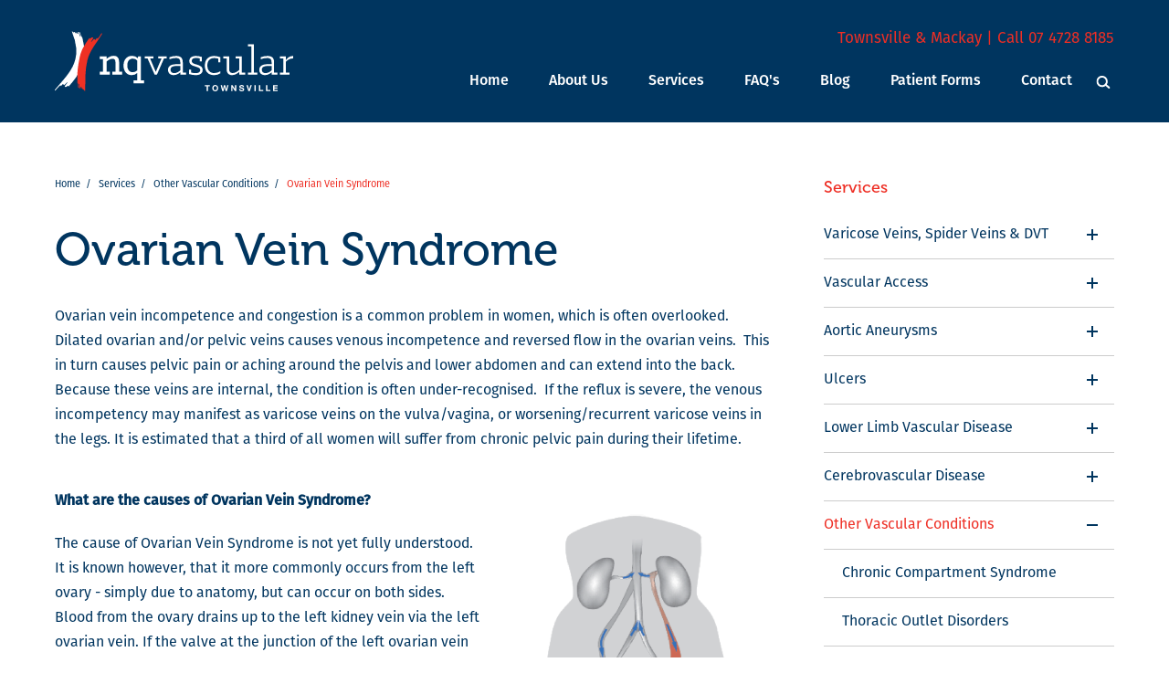

--- FILE ---
content_type: text/html; charset=UTF-8
request_url: https://www.nqvascular.com.au/services/other-vascular-conditions/ovarian-vein-syndrome/
body_size: 8511
content:

<!DOCTYPE html>
<html lang="en" data-ver="177">
<head>	
	<meta charset="utf-8">
	<meta name="viewport" content="width=device-width, initial-scale=1.0">
<title>Ovarian Vein Syndrome | NQ Vascular Services | Townsville &amp; Mackay</title><link rel="shortcut icon" href="/favicon.png" type="image/png" /><meta name="description" content="" />
<meta itemprop="name" content=" Ovarian Vein Syndrome | NQ Vascular Services | Townsville & Mackay" />
<meta property="og:title" content=" Ovarian Vein Syndrome | NQ Vascular Services | Townsville & Mackay" />
<meta property="og:url" content="https://www.nqvascular.com.au/services/other-vascular-conditions/ovarian-vein-syndrome/" />
<meta property="og:site_name" content=" Ovarian Vein Syndrome | NQ Vascular Services | Townsville & Mackay" />
<meta property="og:type" content="website"/>
<link rel="canonical" href="https://www.nqvascular.com.au/services/other-vascular-conditions/ovarian-vein-syndrome/" />
<meta itemprop="image" content="https://os-data.s3-ap-southeast-2.amazonaws.com/nqvascular-com-au/images/fbshare.jpg" />
<meta property="og:image" content="https://os-data.s3-ap-southeast-2.amazonaws.com/nqvascular-com-au/images/fbshare.jpg" />
<meta name="twitter:image" content="https://os-data.s3-ap-southeast-2.amazonaws.com/nqvascular-com-au/images/fbshare.jpg" />
<meta name="robots" content="NOODP" />
<meta property="og:image:width" content="480" >
<meta property="og:image:height" content="252" >
	<link rel="stylesheet" href="https://use.typekit.net/hud1dwg.css">
	<link rel="stylesheet" href="/templates/oracle/css-2020/home.min.css?ver=177">
	<link rel="stylesheet" href="/templates/oracle/css-2020/main.min.css?ver=177">
	<link media="print" rel="stylesheet" href="/templates/oracle/css-2020/print.min.css?ver=177">
	<script src="https://code.jquery.com/jquery-3.4.1.min.js" integrity="sha256-CSXorXvZcTkaix6Yvo6HppcZGetbYMGWSFlBw8HfCJo=" crossorigin="anonymous"></script>
	<script defer src="/templates/oracle/js-2020/home.min.js?ver=177"></script>
	<script defer src="/templates/oracle/js-2020/main.min.js?ver=177"></script>
	<!-- Google Tag Manager -->
	<script nonce="Wm1aaVpXVmpZekpqWmpGaFl6aGg=">(function(w,d,s,l,i){w[l]=w[l]||[];w[l].push({'gtm.start':
	new Date().getTime(),event:'gtm.js'});var f=d.getElementsByTagName(s)[0],
	j=d.createElement(s),dl=l!='dataLayer'?'&l='+l:'';j.async=true;j.src=
	'https://www.googletagmanager.com/gtm.js?id='+i+dl;f.parentNode.insertBefore(j,f);
	})(window,document,'script','dataLayer','GTM-KHQLLP9');</script>
	<!-- End Google Tag Manager -->
</head>
<body class=" page-67">
<!-- Google Tag Manager (noscript) -->
<noscript><iframe src="https://www.googletagmanager.com/ns.html?id=GTM-KHQLLP9"
height="0" width="0" style="display:none;visibility:hidden"></iframe></noscript>
<!-- End Google Tag Manager (noscript) -->
<a class="skip-to-content" href="#page-content">Skip to main content</a>
<div class="loader-page">
	<svg viewBox="0 0 453.56 114.51" xmlns="http://www.w3.org/2000/svg"><g transform="translate(-32.22 -31.54)"><g fill="#fff"><path d="m118 108.87h5.88v-23.87h-5.88v-5.54h12.75v4.9c3.67-3.26 8.25-5.8 13.47-5.8 6.29 0 10.3 3.76 10.3 11.11v19.2h6v5.56h-18.92v-5.56h6v-18.46c0-3.84-1.38-6.21-5.47-6.21s-8.17 2.53-11.19 5.07v19.6h5.88v5.56h-18.82z"/><path d="m182.25 125.13h6.95v-14a15.12 15.12 0 0 1 -10.71 4.25c-9.23 0-15.52-7.44-15.52-18.39 0-11.27 6.78-18.38 16.18-18.38a15.64 15.64 0 0 1 11 4.42l.58-3.52h5.39v45.67h6v5.55h-19.87zm-12.09-28.43c0 7.19 3.35 13.15 10.21 13.15a12.89 12.89 0 0 0 8.83-3.67v-18.55a11.78 11.78 0 0 0 -8.5-3.63c-6.78 0-10.54 5-10.54 12.7z"/><path d="m208.77 83.63h-5.22v-3.84h16.5v3.76h-6.54l10.87 25.65 10.94-25.65h-6.45v-3.76h16.13v3.84h-5l-13.48 30.8h-4.33z"/><path d="m247.58 105.19c0-8.74 8.74-10.61 15.68-10.61h7.74v-3.27c0-6.21-2.37-8.5-8.74-8.5a33.79 33.79 0 0 0 -11.84 2.29v-3.84a36 36 0 0 1 12.66-2.37c8.66 0 12.66 3.68 12.66 12.09v19.61h6.29v3.84h-10.84v-4.5c-2.78 2.45-7.36 5.4-12.75 5.4-5.88 0-10.86-3.33-10.86-10.14zm23.42 1.07v-8.26h-7.68c-5.22 0-10.94 1.22-10.94 7.1 0 4.09 2.86 6.46 7.19 6.46 4.67.01 8.76-2.85 11.43-5.3z"/><path d="m287.54 113.28v-8.49h4v5.55a33.94 33.94 0 0 0 8.49 1.23c5 0 9-1.64 9-5.64 0-9-20.83-4.66-20.83-17.4 0-5.88 4.41-9.64 12.74-9.64a40.48 40.48 0 0 1 11.11 1.8v8.49h-4.05v-5.63a31.87 31.87 0 0 0 -7-.9c-5.39 0-8.25 2.2-8.25 5.55 0 9.15 20.83 4.5 20.83 17.49 0 6.12-4.9 9.64-13.4 9.64a43.49 43.49 0 0 1 -12.64-2.05z"/><path d="m317.66 97.19c0-11.35 6.86-18.3 17.72-18.3a33.84 33.84 0 0 1 11.85 2.37v9.88h-4.08v-7.14a27.16 27.16 0 0 0 -7.52-1.15c-8.82 0-13.15 5.88-13.15 14.13 0 8.83 4.9 14.46 13.15 14.46a22.43 22.43 0 0 0 11.68-3.51v4a22.37 22.37 0 0 1 -12.09 3.44c-10.86-.04-17.56-6.99-17.56-18.18z"/><path d="m359.26 104.13v-20.42h-6.53v-3.92h11.19v23.69c0 4.74 1.71 7.92 6.61 7.92s9.24-3 12.67-6v-21.69h-6.7v-3.92h11.35v30.8h6.54v3.84h-11.11v-5.23c-4 3.59-8.91 6.13-13.89 6.13-6.21 0-10.13-3.76-10.13-11.2z"/><path d="m399.82 110.59h6.45v-50h-6.45v-3.92h11.18v53.92h6.46v3.84h-17.64z"/><path d="m421.3 105.19c0-8.74 8.75-10.61 15.69-10.61h7.76v-3.27c0-6.21-2.37-8.5-8.74-8.5a33.79 33.79 0 0 0 -11.84 2.29v-3.84a35.94 35.94 0 0 1 12.66-2.37c8.65 0 12.66 3.68 12.66 12.09v19.61h6.29v3.84h-10.87v-4.5c-2.77 2.45-7.35 5.4-12.74 5.4-5.88 0-10.87-3.33-10.87-10.14zm23.45 1.07v-8.26h-7.68c-5.23 0-10.94 1.22-10.94 7.1 0 4.09 2.85 6.46 7.18 6.46 4.69.01 8.74-2.85 11.44-5.3z"/><path d="m460.62 110.59h6.46v-26.88h-6.46v-3.92h11.11v7.27c2.61-3.92 6.86-8.17 13.23-8.17h.82v4.74h-.9c-5.8 0-10.05 3.18-13.07 6.29v20.67h7.19v3.84h-18.38z"/><path d="m86.55 53.35a63 63 0 0 1 1.66 21.24l-.21 2.79-.44 2.78c-.32 1.84-.52 3.69-.91 5.48s-.77 3.55-1.22 5.27l-1.35 5a78 78 0 0 1 -10.65 22.47 176.29 176.29 0 0 1 -14.87 18.65c-.51-.45-.44-2.06-1.53-1.35-4.03 3.11-5.03 2.17-6.03 1.32-.5-.45 2.49-2.77 1.16-2.3 2.49-2.77 6.31-7.71 3.35-5.33-1.33.5-4.11 4.66-5.7 4.9s-.69-2.28-2.28-2l-3.31 3.68c-1.33.47-.68-2.28-1.51-1.36-3 2.31-6.08 6.28-9.36 10.1-.51-.44-1.87.08-.47-2 7.09-8.53 14.5-16.56 21-24.84s12.12-16.82 15.38-26a60.37 60.37 0 0 0 3.36-14.06l.26-1.78.07-1.81.17-3.63c.03-1.35-.12-2.57-.12-3.81s0-2.44-.17-3.67a96.88 96.88 0 0 0 -7.46-28.71c-1.53-4.3 1-1.82 3.42 1-.79-.93.14-1.35-.65-2.28.46-.22 1.32 0 2.35.89a11.69 11.69 0 0 1 3.22 4.54c-.43-1.13-.78-2.3-1.31-3.39-.18-1.24.94-.4 1.57-.66.53 1.12.89 2.3 1.23 2.17l1.26-.49c-.36-1.2-1.45-3.47-2-4.62.51 1.14 1 2.29 1.34 2.16l1.25-.52a17.87 17.87 0 0 1 1.6 4.17 33.94 33.94 0 0 0 1.49 4.21l1-.31a24.65 24.65 0 0 0 -1.39-4.25c-.62-1.49-1.17-3-1.74-4.16.85 1 1.15.93 1.78.67a43.86 43.86 0 0 1 1.92 5.49l.46 1.4c.13.47.27.94.43 1.4a15.56 15.56 0 0 0 1.22 2.71l-1.07-3.78c1.17 1 1.88 3.21 2.47 5.62s.78 5.1 1.33 7z"/></g><path d="m75.42 121.18a82 82 0 0 1 -.18-8.94c.1-3.1.48-6.32.76-9.51.47-3.21.93-6.43 1.39-9.57.67-3.14 1.23-6.23 1.66-9.2.38-1.77.8-3.57 1.24-5.37a39.52 39.52 0 0 1 1.56-5.41c.66-1.79 1.33-3.6 2.05-5.39l2.51-5.12a158.76 158.76 0 0 1 11.71-18.22c.55.4.72 1.92 1.65 1.19 3.42-3 4.53-2.24 5.64-1.45.55.39-2 2.72-.75 2.21-2 2.72-4.93 7.51-2.42 5.15 1.2-.52 3.24-4.56 4.73-4.88s1 2.1 2.48 1.78c.66-.92 2-2.72 2.61-3.67 1.2-.54 1 2.11 1.67 1.17a30 30 0 0 0 3.68-4.57l3.59-5.79c.55.37 1.79-.29.82 1.87-5.3 8.87-11.34 16.87-16.4 24.85a109.6 109.6 0 0 0 -6.72 12c-.93 2-1.67 4.12-2.54 6.16l-1.91 6.53a132.38 132.38 0 0 0 -3.67 27.47c-.42 9.48-.24 19.21-.47 29.16-.31 4.52-1.69 1.12-2.73-2.25.35 1.12-.67 1.13-.33 2.25-1 0-2.73-2.24-3.1-6.72v3.37c-.33 1.12-1 0-1.69 0 0-1.12 0-2.24-.36-2.24h-1.34v4.47c0-1.11 0-2.23-.35-2.23h-1.33c-.35-2.22.3-5.59-.06-7.83h-1c-.32 2.25 0 5.61.06 7.83-.35-1.12-.69-1.11-1.37-1.11-.36-3.32.63-6.73-.42-10.08v3.37c-1.73-2.18-.36-7.87-.67-11.28z" fill="#ee3124"/><path d="m317.73 136.48v-2.11h9.36v2.11h-3.42v9.31h-2.52v-9.31z" fill="#fff"/><path d="m332.26 137.75a5.65 5.65 0 0 1 1.1-1.91 5.1 5.1 0 0 1 1.77-1.28 6.31 6.31 0 0 1 4.73 0 5.16 5.16 0 0 1 1.76 1.28 5.65 5.65 0 0 1 1.1 1.91 7.07 7.07 0 0 1 .39 2.38 6.82 6.82 0 0 1 -.39 2.33 5.52 5.52 0 0 1 -1.1 1.88 5.08 5.08 0 0 1 -1.76 1.25 6.31 6.31 0 0 1 -4.73 0 5 5 0 0 1 -1.77-1.25 5.52 5.52 0 0 1 -1.1-1.88 6.82 6.82 0 0 1 -.38-2.33 7.07 7.07 0 0 1 .38-2.38zm2.29 3.78a3.85 3.85 0 0 0 .54 1.22 2.79 2.79 0 0 0 1 .88 3.06 3.06 0 0 0 1.44.32 3 3 0 0 0 1.44-.32 2.63 2.63 0 0 0 1-.88 3.85 3.85 0 0 0 .54-1.22 5.89 5.89 0 0 0 .16-1.4 6.41 6.41 0 0 0 -.16-1.46 3.91 3.91 0 0 0 -.54-1.25 2.63 2.63 0 0 0 -1-.88 2.89 2.89 0 0 0 -1.44-.33 3 3 0 0 0 -1.44.33 2.79 2.79 0 0 0 -1 .88 3.91 3.91 0 0 0 -.54 1.25 6.41 6.41 0 0 0 -.16 1.46 5.89 5.89 0 0 0 .16 1.4z" fill="#fff"/><path d="m357.17 145.79-1.94-7.79-1.9 7.77h-2.54l-3-11.42h2.51l1.81 7.78 2-7.78h2.35l1.95 7.87 1.87-7.87h2.47l-3.07 11.42z" fill="#fff"/><path d="m370.35 134.37 4.77 7.66v-7.66h2.35v11.42h-2.47l-4.76-7.64v7.64h-2.35v-11.42z" fill="#fff"/><path d="m385.6 143a2 2 0 0 0 .55.65 2.5 2.5 0 0 0 .81.36 3.83 3.83 0 0 0 1 .12 4.51 4.51 0 0 0 .72-.05 2.42 2.42 0 0 0 .72-.22 1.43 1.43 0 0 0 .56-.44 1.08 1.08 0 0 0 .23-.71 1 1 0 0 0 -.3-.75 2.47 2.47 0 0 0 -.78-.48 8.11 8.11 0 0 0 -1.08-.34c-.41-.09-.82-.2-1.24-.32a12.76 12.76 0 0 1 -1.24-.39 4 4 0 0 1 -1.09-.6 2.9 2.9 0 0 1 -.78-.92 2.76 2.76 0 0 1 -.29-1.34 3 3 0 0 1 .37-1.52 3.21 3.21 0 0 1 1-1.08 4 4 0 0 1 1.37-.64 5.83 5.83 0 0 1 1.54-.21 6.93 6.93 0 0 1 1.72.2 4.13 4.13 0 0 1 1.46.65 3.2 3.2 0 0 1 1 1.14 3.52 3.52 0 0 1 .37 1.69h-2.43a2 2 0 0 0 -.21-.85 1.56 1.56 0 0 0 -.49-.53 2 2 0 0 0 -.7-.27 4.46 4.46 0 0 0 -.85-.08 3.08 3.08 0 0 0 -.61.06 1.69 1.69 0 0 0 -.55.23 1.3 1.3 0 0 0 -.41.4 1 1 0 0 0 -.16.61 1 1 0 0 0 .13.54 1 1 0 0 0 .5.38 6.41 6.41 0 0 0 1 .36l1.74.44c.21.05.51.12.88.24a4.28 4.28 0 0 1 1.13.53 3.28 3.28 0 0 1 1 1 2.79 2.79 0 0 1 .41 1.57 3.42 3.42 0 0 1 -.31 1.46 3.15 3.15 0 0 1 -.9 1.16 4.45 4.45 0 0 1 -1.49.76 7.07 7.07 0 0 1 -2.05.27 7.54 7.54 0 0 1 -1.84-.23 4.67 4.67 0 0 1 -1.56-.73 3.46 3.46 0 0 1 -1.08-1.26 3.77 3.77 0 0 1 -.37-1.86h2.43a2.09 2.09 0 0 0 .17 1z" fill="#fff"/><path d="m400.51 145.79-3.69-11.42h2.57l2.55 8 2.58-8h2.59l-3.79 11.42z" fill="#fff"/><path d="m414.59 134.37v11.42h-2.51v-11.42z" fill="#fff"/><path d="m423.28 134.37v9.31h5.57v2.11h-8.08v-11.42z" fill="#fff"/><path d="m436.74 134.37v9.31h5.57v2.11h-8.08v-11.42z" fill="#fff"/><path d="m456.23 134.37v2.11h-6v2.45h5.54v1.95h-5.54v2.8h6.16v2.11h-8.67v-11.42z" fill="#fff"/></g></svg></div>
<div id="page-content" class="page-content hide-on-load">
<div class="section-search">
	<a class="search-toggle" href="javascript:;"></a>
	<div class="wrapper">
		<form action="/search/">
			<input type="text" placeholder="Search" title="Search" aria-label="Search" name="q" />
			<button type="submit"><img src="/templates/oracle/img-2020/icon-search-option.svg" class="inject-me" /></button>
		</form>
	</div>
</div>
<header class="contrast-inverted">
	<div class="wrapper">
		<a class="header-logo" href="/" aria-label="Return to Home page">
			<img class="inject-me" src="/templates/oracle/img-2020/logo.svg" alt="NQ Vascular" />
		</a>
		<div class="header-info">
			<p>Townsville & Mackay <span>|</span> Call <a class="phone-number" href="tel:07 4728 8185">07 4728 8185</a></p>
		</div>
		<a class="header-search search-toggle" href="javascript:;">
			<img class="inject-me" src="/templates/oracle/img-2020/icon-search-option.svg" alt="Search" />
		</a>
		<nav class="header-nav" role="navigation" aria-label="Main menu">
    <ul role="menubar" aria-hidden="false" class="reset">
<li role="menuitem" aria-haspopup="true" class="is-page menu-3 "><a href="/" title="Home">Home</a></li>
<li role="menuitem" aria-haspopup="true" class="is-page menu-10 has-drop "><a href="/about-us/" title="About Us">About Us</a><ul role="menubar" aria-hidden="false" class="reset">
<li role="menuitem" aria-haspopup="true" class="is-page menu-13 "><a href="/about-us/dr-ramesh-velu/" title="Dr Ramesh Velu">Dr Ramesh Velu</a></li>
<li role="menuitem" aria-haspopup="true" class="is-page menu-87 "><a href="/about-us/our-staff/" title="Our Staff">Our Staff</a></li>
</ul></li>
<li role="menuitem" aria-haspopup="true" class="is-page menu-75 has-drop "><a href="/services/" title="Services">Services</a><ul role="menubar" aria-hidden="false" class="reset">
<li role="menuitem" aria-haspopup="true" class="is-page menu-76 has-drop "><a href="/services/varicose-spider-veins/" title="Varicose Veins, Spider Veins & DVT">Varicose Veins, Spider Veins &amp; DVT</a><ul role="menubar" aria-hidden="false" class="reset">
<li role="menuitem" aria-haspopup="true" class="is-page menu-58 "><a href="/services/varicose-spider-veins/radiofrequency-ablation-therapy-for-varicose-veins/" title="Radiofrequency Ablation Therapy for Varicose Veins">Radiofrequency Ablation Therapy for Varicose Veins</a></li>
<li role="menuitem" aria-haspopup="true" class="is-page menu-68 "><a href="/services/varicose-spider-veins/the-venaseal-closure-procedure/" title="The VenaSeal Closure Procedure">The VenaSeal Closure Procedure</a></li>
<li role="menuitem" aria-haspopup="true" class="is-page menu-21 "><a href="/services/varicose-spider-veins/varicose-vein-surgery/" title="Varicose Vein Surgery">Varicose Vein Surgery</a></li>
<li role="menuitem" aria-haspopup="true" class="is-page menu-57 "><a href="/services/varicose-spider-veins/sclerotherapy/" title="Sclerotherapy">Sclerotherapy</a></li>
<li role="menuitem" aria-haspopup="true" class="is-page menu-22 "><a href="/services/varicose-spider-veins/deep-vein-thrombosis-dvt/" title="Deep Vein Thrombosis (DVT)">Deep Vein Thrombosis (DVT)</a></li>
</ul></li>
<li role="menuitem" aria-haspopup="true" class="is-page menu-77 has-drop "><a href="/services/vascular-access/" title="Vascular Access">Vascular Access</a><ul role="menubar" aria-hidden="false" class="reset">
<li role="menuitem" aria-haspopup="true" class="is-page menu-12 "><a href="/services/vascular-access/dialysis-access-avf-creation/" title="Dialysis Access / AVF Creation">Dialysis Access / AVF Creation</a></li>
<li role="menuitem" aria-haspopup="true" class="is-page menu-23 "><a href="/services/vascular-access/ivc-filter-placement-retrieval/" title="IVC Filter Placement & Retrieval">IVC Filter Placement &amp; Retrieval</a></li>
<li role="menuitem" aria-haspopup="true" class="is-page menu-25 "><a href="/services/vascular-access/hickman-permacath-line-insertion/" title="Hickman / Permacath Line Insertion">Hickman / Permacath Line Insertion</a></li>
<li role="menuitem" aria-haspopup="true" class="is-page menu-26 "><a href="/services/vascular-access/portacaths-implantable-device/" title="Portacaths (Implantable Device)">Portacaths (Implantable Device)</a></li>
</ul></li>
<li role="menuitem" aria-haspopup="true" class="is-page menu-78 has-drop "><a href="/services/aortic-aneurysm-s/" title="Aortic Aneurysms">Aortic Aneurysms</a><ul role="menubar" aria-hidden="false" class="reset">
<li role="menuitem" aria-haspopup="true" class="is-page menu-28 "><a href="/services/aortic-aneurysm-s/blocked-aorta-iliac-arteries/" title="Blocked Aorta - Iliac Arteries">Blocked Aorta - Iliac Arteries</a></li>
<li role="menuitem" aria-haspopup="true" class="is-page menu-29 "><a href="/services/aortic-aneurysm-s/abdominal-thoracic-aortic-aneurysm-s/" title="Abdominal & Thoracic Aortic Aneurysmâ€™s">Abdominal &amp; Thoracic Aortic Aneurysm&acirc;&euro;&trade;s</a></li>
</ul></li>
<li role="menuitem" aria-haspopup="true" class="is-page menu-79 has-drop "><a href="/services/ulcers/" title="Ulcers">Ulcers</a><ul role="menubar" aria-hidden="false" class="reset">
<li role="menuitem" aria-haspopup="true" class="is-page menu-18 "><a href="/services/ulcers/diabetic-foot-problems/" title="Diabetic Foot Problems">Diabetic Foot Problems</a></li>
<li role="menuitem" aria-haspopup="true" class="is-page menu-19 "><a href="/services/ulcers/ulcers-kp2n33/" title="Venous Ulcers">Venous Ulcers</a></li>
</ul></li>
<li role="menuitem" aria-haspopup="true" class="is-page menu-80 has-drop "><a href="/services/lower-limb-vascular-disease/" title="Lower Limb Vascular Disease">Lower Limb Vascular Disease</a><ul role="menubar" aria-hidden="false" class="reset">
<li role="menuitem" aria-haspopup="true" class="is-page menu-17 "><a href="/services/lower-limb-vascular-disease/peripheral-vascular-disease-pvd/" title="Peripheral Vascular Disease (PVD)">Peripheral Vascular Disease (PVD)</a></li>
</ul></li>
<li role="menuitem" aria-haspopup="true" class="is-page menu-89 has-drop "><a href="/services/cerebrovascular-disease/" title="Cerebrovascular Disease">Cerebrovascular Disease</a><ul role="menubar" aria-hidden="false" class="reset">
<li role="menuitem" aria-haspopup="true" class="is-page menu-15 "><a href="/services/cerebrovascular-disease/carotid-artery-disease/" title="Carotid Artery Disease">Carotid Artery Disease</a></li>
</ul></li>
<li role="menuitem" aria-haspopup="true" class="is-page menu-81 current has-drop "><a href="/services/other-vascular-conditions/" title="Other Vascular Conditions">Other Vascular Conditions</a><ul role="menubar" aria-hidden="false" class="reset">
<li role="menuitem" aria-haspopup="true" class="is-page menu-32 "><a href="/services/other-vascular-conditions/chronic-compartment-syndrome/" title="Chronic Compartment Syndrome">Chronic Compartment Syndrome</a></li>
<li role="menuitem" aria-haspopup="true" class="is-page menu-33 "><a href="/services/other-vascular-conditions/thoracic-outlet-disorders/" title="Thoracic Outlet Disorders">Thoracic Outlet Disorders</a></li>
<li role="menuitem" aria-haspopup="true" class="is-page menu-34 "><a href="/services/other-vascular-conditions/hyperhidrosis/" title="Hyperhidrosis">Hyperhidrosis</a></li>
<li role="menuitem" aria-haspopup="true" class="is-page menu-35 "><a href="/services/other-vascular-conditions/renal-mesenteric-artery-stenosis/" title="Renal & Mesenteric Artery Stenosis">Renal &amp; Mesenteric Artery Stenosis</a></li>
<li role="menuitem" aria-haspopup="true" class="is-page menu-67 current "><a href="/services/other-vascular-conditions/ovarian-vein-syndrome/" title="Ovarian Vein Syndrome">Ovarian Vein Syndrome</a></li>
<li role="menuitem" aria-haspopup="true" class="is-page menu-70 "><a href="/services/other-vascular-conditions/varicocele-embolization/" title="Varicocele Embolization">Varicocele Embolization</a></li>
</ul></li>
</ul></li>
<li role="menuitem" aria-haspopup="true" class="is-page menu-36 "><a href="/faq-s/" title="FAQ's">FAQ&#039;s</a></li>

<li role="menuitem" aria-haspopup="true" class="is-module menu-61 "><a href="/blog/" title="Blog">Blog</a></li>
<li role="menuitem" aria-haspopup="true" class="is-page menu-74 has-drop "><a href="/patient-forms/" title="Patient Forms">Patient Forms</a><ul role="menubar" aria-hidden="false" class="reset">
<li role="menuitem" aria-haspopup="true" class="is-page menu-39 "><a href="/patient-forms/mater-hospital-patient-form/" title="Mater Hospital Patient Form">Mater Hospital Patient Form</a></li>

<li role="menuitem" aria-haspopup="true" class="is-link menu-56 "><a class="menu-56 External" href="//s3-ap-southeast-2.amazonaws.com/os-data/nqvascular-com-au/documents/nqvasreferralnotepad.pdf" title="" target="_blank">Vascular Ultrasound Request Form</a></li>
<li role="menuitem" aria-haspopup="true" class="is-page menu-69 "><a href="/patient-forms/patient-feedback/" title="Patient Feedback">Patient Feedback</a></li>
</ul></li>
<li role="menuitem" aria-haspopup="true" class="is-page menu-41 "><a href="/contact-us/" title="Contact">Contact</a></li></ul>
		</nav>
	</div>
</header>


<div class="sub-nav-sm">
	<h4>Quicklinks</h4>
	<ul class="reset"></ul>
</div>

<div class="sub-sticky-trigger"></div>

<div class="sub">
	<div class="wrapper">
		<div class="sub-main">
			<ol class="breadcrumbs reset" itemscope itemtype="http://schema.org/BreadcrumbList">
				<li class="breadcrumb" itemprop="itemListElement" itemscope itemtype="http://schema.org/ListItem">
					<a class="crumb" href="//www.nqvascular.com.au/" title="Home" itemprop="item">
						<span itemprop="name">Home</span>
						<meta itemprop="position" content="1" />
					</a>
				</li>
				<li class="breadcrumb" itemprop="itemListElement" itemscope itemtype="http://schema.org/ListItem">
					<a class="crumb" href="//www.nqvascular.com.au/services/" title="Services" itemprop="item">
						<span itemprop="name">Services</span>
						<meta itemprop="position" content="2" />
					</a>
				</li>
				<li class="breadcrumb" itemprop="itemListElement" itemscope itemtype="http://schema.org/ListItem">
					<a class="crumb" href="//www.nqvascular.com.au/services/other-vascular-conditions/" title="Other Vascular Conditions" itemprop="item">
						<span itemprop="name">Other Vascular Conditions</span>
						<meta itemprop="position" content="3" />
					</a>
				</li>
				<li class="breadcrumb">
					<div class="crumb">
						<span>Ovarian Vein Syndrome</span>
					</div>
				</li>
			</ol>
			<h1 class="page-title">Ovarian Vein Syndrome</h1>
			<div class="content">
<div class="page-layout" data-layout="one-column">
<div class="page-layout-1">
	<div class="row">
		<div class="col col-wysiwyg">
			<p>Ovarian vein incompetence and congestion is a common problem in women, which is often overlooked.&nbsp; Dilated ovarian and/or pelvic veins causes venous incompetence and reversed flow in the ovarian veins.&nbsp; This in turn causes pelvic pain or aching around the pelvis and lower abdomen and can extend into the back.&nbsp; Because these veins are internal, the condition is often under-recognised.&nbsp; If the reflux is severe, the venous incompetency may manifest as varicose veins on the vulva/vagina, or worsening/recurrent varicose veins in the legs. It is estimated that a third of all women will suffer from chronic pelvic pain during their lifetime.</p>		</div>
	</div>
	<div class="row">
		<div class="col col-wysiwyg">
			<p><strong><img src="https://s3-ap-southeast-2.amazonaws.com/os-data/nqvascular-com-au/images/ovs.png" alt="" class="image-right" width="289" height="366" />What are the causes of Ovarian Vein Syndrome? &nbsp;</strong></p>
<p>The cause of Ovarian Vein Syndrome is not yet fully understood.&nbsp; It is known however, that it more commonly occurs from the left ovary - simply due to anatomy, but can occur on both sides.&nbsp; Blood from the ovary drains up to the left kidney vein via the left ovarian vein. If the valve at the junction of the left ovarian vein and the left kidney vein is absent or not working optimally, blood from the left kidney will flow the wrong way from the kidney and back into the pelvis. &nbsp;&nbsp;</p>
<p><strong>What are the signs and symptoms of Ovarian Vein Syndrome?</strong></p>
<p>Symptoms arising Ovarian Vein Syndrome include pelvic pain, pain during or after intercourse, feeling of fullness in the legs, stress incontinence and worsening of symptoms associated with irritable bowel syndrome (IBS). As previously mentioned, it can also result in varicose veins on the vulva/vagina, inner thigh and sometimes the buttock and down the legs. Other venous problems such as leg pain during the menstrual cycle and recurrent varicose veins is also not uncommon.</p>
<p><strong>Treatment </strong></p>
<p><img src="https://s3-ap-southeast-2.amazonaws.com/os-data/nqvascular-com-au/images/ovs-2.png" alt="" class="image-right" width="256" height="330" />Ovarian Vein Embolization is a minimally invasive treatment done under twilight sedation.&nbsp; Imaging guidance and a small catheter is navigated into the ovarian vein within the pelvis and the veins are occluded with small platinum or stainless steel coils which obstruct the veins causing them to clot.&nbsp; A sclerosant foam is often also injected to reduce the chances of the vein re-opening after the procedure.&nbsp; Both approaches are safe and equally comfortable.</p>
<p><strong>What happens after the procedure? </strong></p>
<p>Patients normally return home on the same day after a short period of recovery from sedation in the hospital. &nbsp;Patients should not drive themselves home.</p>
<p>Normal activity can resume the following day, however heavy lifting and exercising should be avoided for several weeks.&nbsp; It is important to stay well hydrated during this period.&nbsp; There may be some discomfort and pelvis in the following week while your body adjusts.&nbsp; Your Doctor will give you advice on pain management upon discharge.&nbsp; The following menstrual cycle may also be uncomfortable while your body re-adjusts.&nbsp;</p>
<p>If you suffer from varicose veins in the legs, your Vascular Surgeon will speak to you about treatment for these after your procedure. It is likely that they will still require treatment but hopefully the outcome will be more permanent once the ovarian system is treated.</p>		</div>
	</div>
</div>
</div>
			</div>
		</div>
		<div class="sub-sidebar">
			<div class="sub-sidebar-inner">
				<h4 class="sub-nav-title">Services</h4>
				    <ul role="menu" aria-hidden="false"  class="reset sub-nav">
<li role="menuitem" aria-haspopup="true" class="menu-3 "><a href="/" title="Home">Home</a></li>
<li role="menuitem" aria-haspopup="true" class="menu-10 has-drop "><a href="/about-us/" title="About Us">About Us</a><ul role="menu" aria-hidden="false" class="reset">
<li role="menuitem" aria-haspopup="true" class="menu-13 "><a href="/about-us/dr-ramesh-velu/" title="Dr Ramesh Velu">Dr Ramesh Velu</a></li>
<li role="menuitem" aria-haspopup="true" class="menu-87 "><a href="/about-us/our-staff/" title="Our Staff">Our Staff</a></li>
</ul></li>
<li role="menuitem" aria-haspopup="true" class="menu-75 has-drop "><a href="/services/" title="Services">Services</a><ul role="menu" aria-hidden="false" class="reset">
<li role="menuitem" aria-haspopup="true" class="menu-76 has-drop "><a href="/services/varicose-spider-veins/" title="Varicose Veins, Spider Veins & DVT">Varicose Veins, Spider Veins &amp; DVT</a><ul role="menu" aria-hidden="false" class="reset">
<li role="menuitem" aria-haspopup="true" class="menu-58 "><a href="/services/varicose-spider-veins/radiofrequency-ablation-therapy-for-varicose-veins/" title="Radiofrequency Ablation Therapy for Varicose Veins">Radiofrequency Ablation Therapy for Varicose Veins</a></li>
<li role="menuitem" aria-haspopup="true" class="menu-68 "><a href="/services/varicose-spider-veins/the-venaseal-closure-procedure/" title="The VenaSeal Closure Procedure">The VenaSeal Closure Procedure</a></li>
<li role="menuitem" aria-haspopup="true" class="menu-21 "><a href="/services/varicose-spider-veins/varicose-vein-surgery/" title="Varicose Vein Surgery">Varicose Vein Surgery</a></li>
<li role="menuitem" aria-haspopup="true" class="menu-57 "><a href="/services/varicose-spider-veins/sclerotherapy/" title="Sclerotherapy">Sclerotherapy</a></li>
<li role="menuitem" aria-haspopup="true" class="menu-22 "><a href="/services/varicose-spider-veins/deep-vein-thrombosis-dvt/" title="Deep Vein Thrombosis (DVT)">Deep Vein Thrombosis (DVT)</a></li>
</ul></li>
<li role="menuitem" aria-haspopup="true" class="menu-77 has-drop "><a href="/services/vascular-access/" title="Vascular Access">Vascular Access</a><ul role="menu" aria-hidden="false" class="reset">
<li role="menuitem" aria-haspopup="true" class="menu-12 "><a href="/services/vascular-access/dialysis-access-avf-creation/" title="Dialysis Access / AVF Creation">Dialysis Access / AVF Creation</a></li>
<li role="menuitem" aria-haspopup="true" class="menu-23 "><a href="/services/vascular-access/ivc-filter-placement-retrieval/" title="IVC Filter Placement & Retrieval">IVC Filter Placement &amp; Retrieval</a></li>
<li role="menuitem" aria-haspopup="true" class="menu-25 "><a href="/services/vascular-access/hickman-permacath-line-insertion/" title="Hickman / Permacath Line Insertion">Hickman / Permacath Line Insertion</a></li>
<li role="menuitem" aria-haspopup="true" class="menu-26 "><a href="/services/vascular-access/portacaths-implantable-device/" title="Portacaths (Implantable Device)">Portacaths (Implantable Device)</a></li>
</ul></li>
<li role="menuitem" aria-haspopup="true" class="menu-78 has-drop "><a href="/services/aortic-aneurysm-s/" title="Aortic Aneurysms">Aortic Aneurysms</a><ul role="menu" aria-hidden="false" class="reset">
<li role="menuitem" aria-haspopup="true" class="menu-28 "><a href="/services/aortic-aneurysm-s/blocked-aorta-iliac-arteries/" title="Blocked Aorta - Iliac Arteries">Blocked Aorta - Iliac Arteries</a></li>
<li role="menuitem" aria-haspopup="true" class="menu-29 "><a href="/services/aortic-aneurysm-s/abdominal-thoracic-aortic-aneurysm-s/" title="Abdominal & Thoracic Aortic Aneurysmâ€™s">Abdominal &amp; Thoracic Aortic Aneurysm&acirc;&euro;&trade;s</a></li>
</ul></li>
<li role="menuitem" aria-haspopup="true" class="menu-79 has-drop "><a href="/services/ulcers/" title="Ulcers">Ulcers</a><ul role="menu" aria-hidden="false" class="reset">
<li role="menuitem" aria-haspopup="true" class="menu-18 "><a href="/services/ulcers/diabetic-foot-problems/" title="Diabetic Foot Problems">Diabetic Foot Problems</a></li>
<li role="menuitem" aria-haspopup="true" class="menu-19 "><a href="/services/ulcers/ulcers-kp2n33/" title="Venous Ulcers">Venous Ulcers</a></li>
</ul></li>
<li role="menuitem" aria-haspopup="true" class="menu-80 has-drop "><a href="/services/lower-limb-vascular-disease/" title="Lower Limb Vascular Disease">Lower Limb Vascular Disease</a><ul role="menu" aria-hidden="false" class="reset">
<li role="menuitem" aria-haspopup="true" class="menu-17 "><a href="/services/lower-limb-vascular-disease/peripheral-vascular-disease-pvd/" title="Peripheral Vascular Disease (PVD)">Peripheral Vascular Disease (PVD)</a></li>
</ul></li>
<li role="menuitem" aria-haspopup="true" class="menu-89 has-drop "><a href="/services/cerebrovascular-disease/" title="Cerebrovascular Disease">Cerebrovascular Disease</a><ul role="menu" aria-hidden="false" class="reset">
<li role="menuitem" aria-haspopup="true" class="menu-15 "><a href="/services/cerebrovascular-disease/carotid-artery-disease/" title="Carotid Artery Disease">Carotid Artery Disease</a></li>
</ul></li>
<li role="menuitem" aria-haspopup="true" class="menu-81 current has-drop "><a href="/services/other-vascular-conditions/" title="Other Vascular Conditions">Other Vascular Conditions</a><ul role="menu" aria-hidden="false" class="reset">
<li role="menuitem" aria-haspopup="true" class="menu-32 "><a href="/services/other-vascular-conditions/chronic-compartment-syndrome/" title="Chronic Compartment Syndrome">Chronic Compartment Syndrome</a></li>
<li role="menuitem" aria-haspopup="true" class="menu-33 "><a href="/services/other-vascular-conditions/thoracic-outlet-disorders/" title="Thoracic Outlet Disorders">Thoracic Outlet Disorders</a></li>
<li role="menuitem" aria-haspopup="true" class="menu-34 "><a href="/services/other-vascular-conditions/hyperhidrosis/" title="Hyperhidrosis">Hyperhidrosis</a></li>
<li role="menuitem" aria-haspopup="true" class="menu-35 "><a href="/services/other-vascular-conditions/renal-mesenteric-artery-stenosis/" title="Renal & Mesenteric Artery Stenosis">Renal &amp; Mesenteric Artery Stenosis</a></li>
<li role="menuitem" aria-haspopup="true" class="menu-67 current "><a href="/services/other-vascular-conditions/ovarian-vein-syndrome/" title="Ovarian Vein Syndrome">Ovarian Vein Syndrome</a></li>
<li role="menuitem" aria-haspopup="true" class="menu-70 "><a href="/services/other-vascular-conditions/varicocele-embolization/" title="Varicocele Embolization">Varicocele Embolization</a></li>
</ul></li>
</ul></li>
<li role="menuitem" aria-haspopup="true" class="menu-36 "><a href="/faq-s/" title="FAQ's">FAQ&#039;s</a></li>

<li role="menuitem" aria-haspopup="true" class="menu-61 "><a href="/blog/" title="Blog">Blog</a></li>
<li role="menuitem" aria-haspopup="true" class="menu-74 has-drop "><a href="/patient-forms/" title="Patient Forms">Patient Forms</a><ul role="menu" aria-hidden="false" class="reset">
<li role="menuitem" aria-haspopup="true" class="menu-39 "><a href="/patient-forms/mater-hospital-patient-form/" title="Mater Hospital Patient Form">Mater Hospital Patient Form</a></li>

<li role="menuitem" aria-haspopup="true"><a target="blank" class="menu-56 External" href="//s3-ap-southeast-2.amazonaws.com/os-data/nqvascular-com-au/documents/nqvasreferralnotepad.pdf" title="">Vascular Ultrasound Request Form</a></li>
<li role="menuitem" aria-haspopup="true" class="menu-69 "><a href="/patient-forms/patient-feedback/" title="Patient Feedback">Patient Feedback</a></li>
</ul></li>
<li role="menuitem" aria-haspopup="true" class="menu-41 "><a href="/contact-us/" title="Contact">Contact</a></li></ul>

			</div>
		</div>
	</div>
</div>

<footer class="contrast-inverted">
	<div class="wrapper">
		<div class="footer-logo">
			<img class="inject-me" src="/templates/oracle/img-2020/logo.svg" alt="NQ Vascular" />
		</div>
		<div class="footer-info">
			<h4>NQ Vascular</h4>
			<div class="items">
				<div class="item item-address">
					<img class="inject-me" src="/templates/oracle/img-2020/icon-marker.svg" alt="Address" />
					<span>Suite 2, 40 Fulham Road, Pimlico QLD 4812</span>
				</div>
				<div class="item item-half item-phone">
					<img class="inject-me" src="/templates/oracle/img-2020/icon-phone-option.svg" alt="Phone" />
					<span><a class="phone-number" href="tel:07 4728 8185">07 4728 8185</a></span>
				</div>
				<div class="item item-half item-fax">
					<img class="inject-me" src="/templates/oracle/img-2020/icon-fax.svg" alt="Fax" />
					<span>07 4728 2161</span>
				</div>
				<div class="item item-email">
					<img class="inject-me" src="/templates/oracle/img-2020/icon-email.svg" alt="Email" />
					<span><a href="mailto:enquiries@nqvascular.com.au">enquiries@nqvascular.com.au</a></span>
				</div>
			</div>
		</div>
		<div class="footer-links">
			<p>
				<a href="/sitemap/">Site Map</a> <span>|</span>
				<a href="/privacy-policy/">Privacy Policy</a> <span>|</span>
				<em>
					Copyright 2026 NQ Vascular Townsville <span>|</span>
				</em>
				Site By <a target="_blank" rel="noopener" href="https://www.oraclestudio.com.au">OracleStudio</a>
			</p>
		</div>
	</div>
</footer>
</div> <!-- end page-content -->
<div class="oracle-menu-bg"></div>
<div class="oracle-menu hide-on-load">
	<div class="oracle-menu-content">
		<div class="oracle-menu-logo"><img src="/templates/oracle/img-2020/logo.svg" class="inject-me" /></div>
		<ul class="oracle-menu-buttons reset">
			<li><a class="oracle-menu-search-show" href="javascript:;"><img src="/templates/oracle/img-2020/icon-search.svg" class="inject-me" /></a></li>
			<li><a class="button-phone phone-number" href="javascript:;"><img src="/templates/oracle/img-2020/icon-phone.svg" class="inject-me" /></a></li>
			<li class="form-holder">
				<form action="/search/">
					<span class="oracle-menu-search-hide"></span>
					<input type="text" placeholder="Search" title="Search" aria-label="Search" name="q" />
					<button type="submit"><img src="/templates/oracle/img-2020/icon-search.svg" class="inject-me" /></button>
				</form>
			</li>
		</ul>
		<div class="oracle-menu-nav"></div>
	</div>
</div>
<button title="Menu Button" class="oracle-menu-button"><span></span></button>
</body>
</html>


--- FILE ---
content_type: text/css
request_url: https://www.nqvascular.com.au/templates/oracle/css-2020/home.min.css?ver=177
body_size: 21667
content:
.show-contrast h1,.show-contrast h2,.show-contrast h3,.show-contrast h4,.show-contrast h5,.show-contrast h6,.show-contrast p,.show-contrast a,.show-contrast .extracontent1,.show-contrast ul li,.show-contrast ol li{color:#000 !important}.show-contrast .link1,.show-contrast .link2{background:#000 !important;color:#fff !important}.show-contrast .oracle-modal-overlay{background:#000 !important}.show-contrast .contrast-inverted,.show-contrast .feature-block-surround{background:#000 !important}.show-contrast .contrast-inverted h1,.show-contrast .feature-block-surround h1,.show-contrast .contrast-inverted h2,.show-contrast .feature-block-surround h2,.show-contrast .contrast-inverted h3,.show-contrast .feature-block-surround h3,.show-contrast .contrast-inverted h4,.show-contrast .feature-block-surround h4,.show-contrast .contrast-inverted h5,.show-contrast .feature-block-surround h5,.show-contrast .contrast-inverted h6,.show-contrast .feature-block-surround h6,.show-contrast .contrast-inverted p,.show-contrast .feature-block-surround p,.show-contrast .contrast-inverted a,.show-contrast .feature-block-surround a,.show-contrast .contrast-inverted .extracontent1,.show-contrast .feature-block-surround .extracontent1,.show-contrast .contrast-inverted ul li,.show-contrast .feature-block-surround ul li,.show-contrast .contrast-inverted ol li,.show-contrast .feature-block-surround ol li{color:#fff !important}.show-contrast .contrast-inverted .link1,.show-contrast .feature-block-surround .link1,.show-contrast .contrast-inverted .link2,.show-contrast .feature-block-surround .link2{background:#fff !important;color:#000 !important}.show-contrast .header-nav ul li ul{background:#000 !important}.show-contrast .header-nav ul li:hover a{background:#000 !important}.show-contrast .custom-form input[type=text],.show-contrast .custom-form input[type=email],.show-contrast .custom-form input[type=number],.show-contrast .custom-form textarea,.show-contrast .custom-form select{border-color:#000 !important;color:#000 !important}.show-contrast .custom-form .select-arrow svg polygon{fill:#000 !important}.show-contrast .custom-form label.field-label,.show-contrast .custom-form .field-description{color:#000 !important}.show-contrast .custom-form label.field-label em,.show-contrast .custom-form .field-description em{color:#000 !important}.show-contrast .custom-form .required-svg path{fill:#000 !important}.show-contrast .custom-form .radio-button label:before{border-color:#000 !important}.show-contrast .custom-form .radio-button label:after{background:#000 !important}.show-contrast .custom-form .checkbox-box label:before,.show-contrast .custom-form .checkbox-box label:after{border-color:#000 !important}.show-contrast .custom-form .field-upload .link2{color:#fff !important}.show-contrast .breadcrumbs .breadcrumb:before{color:#000 !important}.show-contrast .breadcrumbs span{color:#000 !important}.show-contrast .sub-nav li a{border-color:#000 !important}.show-contrast .sub-nav li.has-drop > a:before,.show-contrast .sub-nav li.has-drop > a:after{background:#000 !important}.show-contrast .hr-divider{border-top-color:#000 !important}.show-contrast .sub-carousel-holder .slick-control,.show-contrast .feature-carousel-holder .slick-control{background:#000 !important}.show-contrast .sub-carousel-holder .slick-control:before,.show-contrast .feature-carousel-holder .slick-control:before{border-left-color:#fff !important}.show-contrast .sub-carousel .slick-prev,.show-contrast .feature-carousel .slick-prev,.show-contrast .sub-carousel .slick-next,.show-contrast .feature-carousel .slick-next{background:#000 !important}.show-contrast .sub-carousel .slick-prev:before,.show-contrast .feature-carousel .slick-prev:before,.show-contrast .sub-carousel .slick-next:before,.show-contrast .feature-carousel .slick-next:before,.show-contrast .sub-carousel .slick-prev:after,.show-contrast .feature-carousel .slick-prev:after,.show-contrast .sub-carousel .slick-next:after,.show-contrast .feature-carousel .slick-next:after{background:#fff !important}.show-contrast .sub-carousel .slick-dots li button,.show-contrast .feature-carousel .slick-dots li button{background:#000 !important;opacity:1 !important;-ms-filter:none !important;filter:none !important}.show-contrast .sub-carousel .item p,.show-contrast .feature-carousel .item p{background:#000 !important;color:#fff !important}.show-contrast .sub-carousel .item-feature,.show-contrast .feature-carousel .item-feature{background:#000 !important}.show-contrast .sub-carousel .item-feature .text .inner h4,.show-contrast .feature-carousel .item-feature .text .inner h4,.show-contrast .sub-carousel .item-feature .text .inner p,.show-contrast .feature-carousel .item-feature .text .inner p{color:#fff !important}.show-contrast .thumbnail-nav-carousel .slick-dots li button{background:#000 !important;opacity:1 !important;-ms-filter:none !important;filter:none !important}.show-contrast .documents .item:first-of-type{border-top-color:#000 !important}.show-contrast .documents .item{border-bottom-color:#000 !important}.show-contrast .documents .item a .download svg path,.show-contrast .documents .item a .img svg path{fill:#000 !important}.show-contrast .documents .item:hover{background:#000 !important}.show-contrast .documents .item:hover a p{color:#fff !important}.show-contrast .documents .item:hover a .download svg path,.show-contrast .documents .item:hover a .img svg path{fill:#fff !important}.show-contrast table.responsive{border-bottom-color:#000 !important}.show-contrast table.responsive thead tr td{background-color:#000 !important;border-bottom-color:#000 !important;color:#fff !important}.show-contrast table.responsive tbody tr td{border-top-color:#000 !important;color:#000 !important}.show-contrast .accordion .item h4{border-color:#000 !important}.show-contrast .accordion .item h4:after,.show-contrast .accordion .item h4:before{background:#000 !important}.show-contrast .accordion .item .text{background:transparent !important}.show-contrast .section-instagram .instagram-hash{color:#fff !important}.show-contrast .section-instagram .mask-overlap{background:transparent !important}.show-contrast .blog-list--grid .blog-items .items .item,.show-contrast .blog-list--masonry .blog-items .items .item{background:#000 !important}.show-contrast .blog-list--grid .blog-items .items .item .text h3,.show-contrast .blog-list--masonry .blog-items .items .item .text h3,.show-contrast .blog-list--grid .blog-items .items .item .text h5,.show-contrast .blog-list--masonry .blog-items .items .item .text h5,.show-contrast .blog-list--grid .blog-items .items .item .text p,.show-contrast .blog-list--masonry .blog-items .items .item .text p{color:#fff !important}.show-contrast .blog-list--grid .blog-items .items .item .link1,.show-contrast .blog-list--masonry .blog-items .items .item .link1{background:#fff !important;color:#000 !important}.show-contrast .blog-list--masonry .blog-items .items{background:#000 !important}.show-contrast .blog-list--masonry .blog-items .items .item{background:transparent !important}.show-contrast .careers .item{border-top-color:#000 !important}.show-contrast .bcs-container-searchbox{border-color:#000 !important}.show-contrast .bcs-container-searchbox input{color:#000 !important}.show-contrast .bcs-container-searchbox button:before{background:#000 !important}.show-contrast .bcs-container-searchbox button:after{border-color:#000 !important}.show-contrast .bcs-container-searchbox ::-webkit-input-placeholder{color:#000 !important}.show-contrast .bcs-container-searchbox :-moz-placeholder{color:#000 !important}.show-contrast .bcs-container-searchbox ::-moz-placeholder{color:#000 !important}.show-contrast .bcs-container-searchbox :-ms-input-placeholder{color:#000 !important}.show-contrast .bcs-results p{color:#000 !important}.show-contrast .bcs-results .bcs-result{border-bottom-color:#000 !important}.show-contrast .bcs-results .bcs-result h2 a{color:#000 !important}.show-contrast .login-form .label{color:#000 !important}.show-contrast .login-form svg path,.show-contrast .login-form svg circle{fill:#000 !important}.show-contrast .login-form input[type=text],.show-contrast .login-form input[type=password]{border-color:#000 !important}.show-contrast.scrolling header{border-bottom:.0625rem solid #fff}.hide-on-load{opacity:0;-ms-filter:"progid:DXImageTransform.Microsoft.Alpha(Opacity=0)";filter:alpha(opacity=0);-webkit-transition:opacity 0.6s cubic-bezier(0.19, 1, 0.22, 1);-moz-transition:opacity 0.6s cubic-bezier(0.19, 1, 0.22, 1);-o-transition:opacity 0.6s cubic-bezier(0.19, 1, 0.22, 1);-ms-transition:opacity 0.6s cubic-bezier(0.19, 1, 0.22, 1);transition:opacity 0.6s cubic-bezier(0.19, 1, 0.22, 1)}.page-loaded .hide-on-load{opacity:1;-ms-filter:none;filter:none}@media all and (-ms-high-contrast:none),(-ms-high-contrast:active){.hide-on-load,body .block{opacity:1 !important;-ms-filter:none !important;filter:none !important}}html,body,div,span,applet,object,iframe,h1,h2,h3,h4,h5,h6,p,blockquote,pre,a,abbr,acronym,address,big,cite,code,del,dfn,em,img,ins,kbd,q,s,samp,small,strike,strong,sub,sup,tt,var,b,u,i,center,dl,dt,dd,ol,ul,li,fieldset,form,label,legend,table,caption,tbody,tfoot,thead,tr,th,td,article,aside,canvas,details,embed,figure,figcaption,footer,header,hgroup,menu,nav,output,ruby,section,summary,time,mark,audio,video{margin:0;padding:0;border:0;font-size:100%;font:inherit;vertical-align:baseline}article,aside,details,figcaption,figure,footer,header,hgroup,menu,nav,section{display:block}body{line-height:1}ol,ul{list-style:none}blockquote,q{quotes:none}blockquote:before,blockquote:after,q:before,q:after{content:'';content:none}table{border-collapse:collapse;border-spacing:0}*{-webkit-box-sizing:border-box;-moz-box-sizing:border-box;box-sizing:border-box;-webkit-font-smoothing:antialiased;-moz-osx-font-smoothing:grayscale}html{font-size:1em}body{font-weight:400;line-height:1.25;-webkit-text-size-adjust:none;font-family:'fira-sans',sans-serif}img{max-width:100%}a,a:hover,button{text-decoration:none !important;cursor:pointer}button{border:none}a:focus,input:focus,textarea:focus,button:focus,select:focus,.button:focus{outline-color:#00f !important;outline-width:.125rem !important;outline-style:dashed !important}[data-whatintent='mouse'] *:focus,[data-whatintent='touch'] *:focus{outline:none !important}a[href^=tel]{color:inherit;text-decoration:none}input[type=text],input[type=email],input[type=password],textarea,input[type=url],input[type=date],input[type=number],input[type=text].error,input[type=email].error,input[type=password].error,textarea.error,input[type=url].error,input[type=date].error,input[type=number].error,-webkit-appearance none{border-radius:0;font-family:'fira-sans',sans-serif}select:-moz-focusring{color:transparent !important;text-shadow:0 0 0 #fff !important}.ul-reset{margin:0 !important}.ul-reset li{background:none !important;color:auto !important;padding:0 !important}.update-browser{position:fixed;bottom:0;left:0;width:100%;z-index:9999;background:#f00;padding:.625rem 1.25rem;text-align:center}.update-browser p{color:#fff}.update-browser p a{color:#ff0}a[href='javascript:void(0);']{cursor:default !important}.user-edit-holder{position:relative}.user-edit-holder--top{top:-3.125rem}.user-edit,.user-add,.user-edit-control{position:relative;z-index:9999;position:absolute;background:#fff;border:.0625rem dotted #000;border-radius:.25rem;padding:.1875rem .375rem;color:#000 !important;font-family:'Open Sans',sans-serif;font-size:.75rem;white-space:nowrap;text-transform:none;letter-spacing:0;line-height:1.2;-webkit-transition:all 0.6s cubic-bezier(0.19, 1, 0.22, 1);-moz-transition:all 0.6s cubic-bezier(0.19, 1, 0.22, 1);-o-transition:all 0.6s cubic-bezier(0.19, 1, 0.22, 1);-ms-transition:all 0.6s cubic-bezier(0.19, 1, 0.22, 1);transition:all 0.6s cubic-bezier(0.19, 1, 0.22, 1);-webkit-box-shadow:0 .125rem .25rem rgba(0,0,0,0.2);box-shadow:0 .125rem .25rem rgba(0,0,0,0.2);cursor:pointer;top:.125rem;left:.125rem}.user-add{top:1.625rem}@media (hover:hover){.user-edit:hover,.user-add:hover,.user-edit-control:hover{background:#000;color:#fff !important;border:.0625rem solid #000}}.user-edit,.user-add{display:none}.user-edit-show .user-edit,.user-edit-show .user-add{display:block}.user-edit-control{position:fixed;top:.125rem;left:.125rem}.user-edit-control a{border-top:none;border-left:none;border-radius:0;border-bottom-right-radius:.1875rem}.clear-both{clear:both}.video-wrapper{position:relative;padding:0 0 56.25%;height:0}.video-wrapper iframe{position:absolute;top:0;left:0;width:100%;height:100%}img.inject-me{opacity:0;-ms-filter:"progid:DXImageTransform.Microsoft.Alpha(Opacity=0)";filter:alpha(opacity=0)}.loader-page{position:fixed;top:0;left:0;bottom:0;right:0;background:#00355f;pointer-events:none;-webkit-transition:opacity 0.6s cubic-bezier(0.19, 1, 0.22, 1);-moz-transition:opacity 0.6s cubic-bezier(0.19, 1, 0.22, 1);-o-transition:opacity 0.6s cubic-bezier(0.19, 1, 0.22, 1);-ms-transition:opacity 0.6s cubic-bezier(0.19, 1, 0.22, 1);transition:opacity 0.6s cubic-bezier(0.19, 1, 0.22, 1)}.loader-page svg{position:absolute;top:50%;left:50%;-webkit-transform:translate(-50%,-50%);-moz-transform:translate(-50%,-50%);-o-transform:translate(-50%,-50%);-ms-transform:translate(-50%,-50%);transform:translate(-50%,-50%);width:16.3125rem;height:4.125rem;-webkit-animation:loadfade 2.5s infinite;-moz-animation:loadfade 2.5s infinite;-o-animation:loadfade 2.5s infinite;-ms-animation:loadfade 2.5s infinite;animation:loadfade 2.5s infinite;display:none}.page-2 .loader-page svg{display:block}.page-loaded .loader-page{opacity:0;-ms-filter:"progid:DXImageTransform.Microsoft.Alpha(Opacity=0)";filter:alpha(opacity=0)}.loader{display:none;position:fixed;top:0;left:0;bottom:0;right:0;-webkit-transition:all 2s cubic-bezier(0.19, 1, 0.22, 1);-moz-transition:all 2s cubic-bezier(0.19, 1, 0.22, 1);-o-transition:all 2s cubic-bezier(0.19, 1, 0.22, 1);-ms-transition:all 2s cubic-bezier(0.19, 1, 0.22, 1);transition:all 2s cubic-bezier(0.19, 1, 0.22, 1);z-index:9999999999;background:#000}.loader svg{position:absolute;top:50%;left:50%;-webkit-transform:translate(-50%,-50%);-moz-transform:translate(-50%,-50%);-o-transform:translate(-50%,-50%);-ms-transform:translate(-50%,-50%);transform:translate(-50%,-50%);width:16.3125rem;height:4.125rem;-webkit-animation:loadfade 2.5s infinite;-moz-animation:loadfade 2.5s infinite;-o-animation:loadfade 2.5s infinite;-ms-animation:loadfade 2.5s infinite;animation:loadfade 2.5s infinite}.loader svg path{fill:#fff}.page-2{overflow-y:hidden}.page-2 .loader{display:block}.page-2:not(.ismobile).vimeo-playing,.page-2.ismobile.page-loaded{overflow-y:visible}.page-2:not(.ismobile).vimeo-playing .loader,.page-2.ismobile.page-loaded .loader{top:100%;bottom:0;opacity:0;-ms-filter:"progid:DXImageTransform.Microsoft.Alpha(Opacity=0)";filter:alpha(opacity=0);pointer-events:none}@-moz-keyframes loadfade{0%{opacity:.1;-ms-filter:"progid:DXImageTransform.Microsoft.Alpha(Opacity=10)";filter:alpha(opacity=10)}50%{opacity:.4;-ms-filter:"progid:DXImageTransform.Microsoft.Alpha(Opacity=40)";filter:alpha(opacity=40)}100%{opacity:.1;-ms-filter:"progid:DXImageTransform.Microsoft.Alpha(Opacity=10)";filter:alpha(opacity=10)}}@-webkit-keyframes loadfade{0%{opacity:.1;-ms-filter:"progid:DXImageTransform.Microsoft.Alpha(Opacity=10)";filter:alpha(opacity=10)}50%{opacity:.4;-ms-filter:"progid:DXImageTransform.Microsoft.Alpha(Opacity=40)";filter:alpha(opacity=40)}100%{opacity:.1;-ms-filter:"progid:DXImageTransform.Microsoft.Alpha(Opacity=10)";filter:alpha(opacity=10)}}@-o-keyframes loadfade{0%{opacity:.1;-ms-filter:"progid:DXImageTransform.Microsoft.Alpha(Opacity=10)";filter:alpha(opacity=10)}50%{opacity:.4;-ms-filter:"progid:DXImageTransform.Microsoft.Alpha(Opacity=40)";filter:alpha(opacity=40)}100%{opacity:.1;-ms-filter:"progid:DXImageTransform.Microsoft.Alpha(Opacity=10)";filter:alpha(opacity=10)}}@keyframes loadfade{0%{opacity:.1;-ms-filter:"progid:DXImageTransform.Microsoft.Alpha(Opacity=10)";filter:alpha(opacity=10)}50%{opacity:.4;-ms-filter:"progid:DXImageTransform.Microsoft.Alpha(Opacity=40)";filter:alpha(opacity=40)}100%{opacity:.1;-ms-filter:"progid:DXImageTransform.Microsoft.Alpha(Opacity=10)";filter:alpha(opacity=10)}}.wrapper{width:auto;max-width:84.375rem;float:none;display:block;margin-right:auto;margin-left:auto;padding-left:0;padding-right:0}.wrapper-lg{width:auto;max-width:95rem;float:none;display:block;margin-right:auto;margin-left:auto;padding-left:0;padding-right:0}.wrapper-sm{width:auto;max-width:61.25rem;float:none;display:block;margin-right:auto;margin-left:auto;padding-left:0;padding-right:0}.wrapper{position:relative;zoom:1;padding:0 3.75rem}.wrapper:before,.wrapper:after{content:"";display:table}.wrapper:after{clear:both}@media only screen and (max-width:48rem){.wrapper{padding:0 2.5rem}}@media only screen and (max-width:23.375rem){.wrapper{padding:0 1.25rem}}/* ==========================================================================
   $BASE-PICKER
   ========================================================================== */
/**
 * Note: the root picker element should *NOT* be styled more than what’s here.
 */
.picker {
  font-size: 16px;
  text-align: left;
  line-height: 1.2;
  color: #000;
  position: absolute;
  z-index: 10000;
  -webkit-user-select: none;
     -moz-user-select: none;
      -ms-user-select: none;
          user-select: none;
  outline: none;
}
/**
 * The picker input element.
 */
.picker__input {
  cursor: default;
}
/**
 * When the picker is opened, the input element is “activated”.
 */
.picker__input.picker__input--active {
  border-color: #0089ec;
}
/**
 * The holder is the only “scrollable” top-level container element.
 */
.picker__holder {
  width: 100%;
  overflow-y: auto;
  -webkit-overflow-scrolling: touch;
}

/*!
 * Classic picker styling for pickadate.js
 * Demo: http://amsul.github.io/pickadate.js
 */
/**
 * Note: the root picker element should *NOT* be styled more than what’s here.
 */
.picker {
  width: 100%;
}
/**
 * The holder is the base of the picker.
 */
.picker__holder {
  position: absolute;
  background: #fff;
  border: 1px solid #aaaaaa;
  border-top-width: 0;
  border-bottom-width: 0;
  border-radius: 0 0 5px 5px;
  box-sizing: border-box;
  min-width: 176px;
  max-width: 466px;
  max-height: 0;
  -ms-filter: "progid:DXImageTransform.Microsoft.Alpha(Opacity=0)";
  filter: alpha(opacity=0);
  -moz-opacity: 0;
  opacity: 0;
  transform: translateY(-1em) perspective(600px) rotateX(10deg);
  transition: transform 0.15s ease-out, opacity 0.15s ease-out, max-height 0s 0.15s, border-width 0s 0.15s;
}
/**
 * The frame and wrap work together to ensure that
 * clicks within the picker don’t reach the holder.
 */
.picker__frame {
  padding: 1px;
}
.picker__wrap {
  margin: -1px;
}
/**
 * When the picker opens...
 */
.picker--opened .picker__holder {
  max-height: 25em;
  -ms-filter: "progid:DXImageTransform.Microsoft.Alpha(Opacity=100)";
  filter: alpha(opacity=100);
  -moz-opacity: 1;
  opacity: 1;
  border-top-width: 1px;
  border-bottom-width: 1px;
  transform: translateY(0) perspective(600px) rotateX(0);
  transition: transform 0.15s ease-out, opacity 0.15s ease-out, max-height 0s, border-width 0s;
  box-shadow: 0 6px 18px 1px rgba(0, 0, 0, 0.12);
}

/* ==========================================================================
   $BASE-DATE-PICKER
   ========================================================================== */
/**
 * The picker box.
 */
.picker__box {
  padding: 0 1em;
}
/**
 * The header containing the month and year stuff.
 */
.picker__header {
  text-align: center;
  position: relative;
  margin-top: .75em;
}
/**
 * The month and year labels.
 */
.picker__month,
.picker__year {
  font-weight: 500;
  display: inline-block;
  margin-left: .25em;
  margin-right: .25em;
}
.picker__year {
  color: #999;
  font-size: .8em;
  font-style: italic;
}
/**
 * The month and year selectors.
 */
.picker__select--month,
.picker__select--year {
  border: 1px solid #b7b7b7;
  height: 2em;
  padding: .5em;
  margin-left: .25em;
  margin-right: .25em;
}
@media (min-width: 24.5em) {
  .picker__select--month,
  .picker__select--year {
    margin-top: -0.5em;
  }
}
.picker__select--month {
  width: 35%;
}
.picker__select--year {
  width: 22.5%;
}
.picker__select--month:focus,
.picker__select--year:focus {
  border-color: #0089ec;
}
/**
 * The month navigation buttons.
 */
.picker__nav--prev,
.picker__nav--next {
  position: absolute;
  padding: .5em 1.25em;
  width: 1em;
  height: 1em;
  box-sizing: content-box;
  top: -0.25em;
}
@media (min-width: 24.5em) {
  .picker__nav--prev,
  .picker__nav--next {
    top: -0.33em;
  }
}
.picker__nav--prev {
  left: -1em;
  padding-right: 1.25em;
}
@media (min-width: 24.5em) {
  .picker__nav--prev {
    padding-right: 1.5em;
  }
}
.picker__nav--next {
  right: -1em;
  padding-left: 1.25em;
}
@media (min-width: 24.5em) {
  .picker__nav--next {
    padding-left: 1.5em;
  }
}
.picker__nav--prev:before,
.picker__nav--next:before {
  content: " ";
  border-top: .5em solid transparent;
  border-bottom: .5em solid transparent;
  border-right: 0.75em solid #000;
  width: 0;
  height: 0;
  display: block;
  margin: 0 auto;
}
.picker__nav--next:before {
  border-right: 0;
  border-left: 0.75em solid #000;
}
.picker__nav--prev:hover,
.picker__nav--next:hover {
  cursor: pointer;
  color: #000;
  background: #b1dcfb;
}
.picker__nav--disabled,
.picker__nav--disabled:hover,
.picker__nav--disabled:before,
.picker__nav--disabled:before:hover {
  cursor: default;
  background: none;
  border-right-color: #f5f5f5;
  border-left-color: #f5f5f5;
}
/**
 * The calendar table of dates
 */
.picker__table {
  text-align: center;
  border-collapse: collapse;
  border-spacing: 0;
  table-layout: fixed;
  font-size: inherit;
  width: 100%;
  margin-top: .75em;
  margin-bottom: .5em;
}
@media (min-height: 33.875em) {
  .picker__table {
    margin-bottom: .75em;
  }
}
.picker__table td {
  margin: 0;
  padding: 0;
}
/**
 * The weekday labels
 */
.picker__weekday {
  width: 14.285714286%;
  font-size: .75em;
  padding-bottom: .25em;
  color: #999;
  font-weight: 500;
  /* Increase the spacing a tad */
}
@media (min-height: 33.875em) {
  .picker__weekday {
    padding-bottom: .5em;
  }
}
/**
 * The days on the calendar
 */
.picker__day {
  padding: .3125em 0;
  font-weight: 200;
  border: 1px solid transparent;
}
.picker__day--today {
  position: relative;
}
.picker__day--today:before {
  content: " ";
  position: absolute;
  top: 2px;
  right: 2px;
  width: 0;
  height: 0;
  border-top: 0.5em solid #0059bc;
  border-left: .5em solid transparent;
}
.picker__day--disabled:before {
  border-top-color: #aaa;
}
.picker__day--outfocus {
  color: #ddd;
}
.picker__day--infocus:hover,
.picker__day--outfocus:hover {
  cursor: pointer;
  color: #000;
  background: #b1dcfb;
}
.picker__day--highlighted {
  border-color: #0089ec;
}
.picker__day--highlighted:hover,
.picker--focused .picker__day--highlighted {
  cursor: pointer;
  color: #000;
  background: #b1dcfb;
}
.picker__day--selected,
.picker__day--selected:hover,
.picker--focused .picker__day--selected {
  background: #0089ec;
  color: #fff;
}
.picker__day--disabled,
.picker__day--disabled:hover,
.picker--focused .picker__day--disabled {
  background: #f5f5f5;
  border-color: #f5f5f5;
  color: #ddd;
  cursor: default;
}
.picker__day--highlighted.picker__day--disabled,
.picker__day--highlighted.picker__day--disabled:hover {
  background: #bbb;
}
/**
 * The footer containing the "today", "clear", and "close" buttons.
 */
.picker__footer {
  text-align: center;
}
.picker__button--today,
.picker__button--clear,
.picker__button--close {
  border: 1px solid #fff;
  background: #fff;
  font-size: .8em;
  padding: .66em 0;
  font-weight: bold;
  width: 33%;
  display: inline-block;
  vertical-align: bottom;
}
.picker__button--today:hover,
.picker__button--clear:hover,
.picker__button--close:hover {
  cursor: pointer;
  color: #000;
  background: #b1dcfb;
  border-bottom-color: #b1dcfb;
}
.picker__button--today:focus,
.picker__button--clear:focus,
.picker__button--close:focus {
  background: #b1dcfb;
  border-color: #0089ec;
  outline: none;
}
.picker__button--today:before,
.picker__button--clear:before,
.picker__button--close:before {
  position: relative;
  display: inline-block;
  height: 0;
}
.picker__button--today:before,
.picker__button--clear:before {
  content: " ";
  margin-right: .45em;
}
.picker__button--today:before {
  top: -0.05em;
  width: 0;
  border-top: 0.66em solid #0059bc;
  border-left: .66em solid transparent;
}
.picker__button--clear:before {
  top: -0.25em;
  width: .66em;
  border-top: 3px solid #e20;
}
.picker__button--close:before {
  content: "\D7";
  top: -0.1em;
  vertical-align: top;
  font-size: 1.1em;
  margin-right: .35em;
  color: #777;
}
.picker__button--today[disabled],
.picker__button--today[disabled]:hover {
  background: #f5f5f5;
  border-color: #f5f5f5;
  color: #ddd;
  cursor: default;
}
.picker__button--today[disabled]:before {
  border-top-color: #aaa;
}

/* ==========================================================================
   $CLASSIC-DATE-PICKER
   ========================================================================== */

.custom-form--paged{display:none}.custom-form--paged form{max-width:100% !important}.custom-form--paged form .form-page{border:.125rem solid #e9e9e9;padding:.625rem;border-radius:.25rem}.custom-form--paged form .form-page .form-page-inner{zoom:1;padding:.625rem}.custom-form--paged form .form-page .form-page-inner:before,.custom-form--paged form .form-page .form-page-inner:after{content:"";display:table}.custom-form--paged form .form-page .form-page-inner:after{clear:both}.page-loaded .custom-form--paged{display:block}.picker__nav--next:before{border-left-color:#00355f}.picker__nav--prev:before{border-right-color:#00355f}.custom-form,.login-form{zoom:1;margin:0 0 20px}.custom-form:before,.login-form:before,.custom-form:after,.login-form:after{content:"";display:table}.custom-form:after,.login-form:after{clear:both}@media only screen and (max-width:75.625rem){.custom-form,.login-form{width:100%;max-width:100%;margin-bottom:1.25rem}}@media only screen and (max-width:48rem){.custom-form h2,.login-form h2{margin:0 !important}}.custom-form form,.login-form form{position:relative}.custom-form form fieldset,.login-form form fieldset{border:none;margin:0;padding:1.25rem 0 0}@media only screen and (max-width:48rem){.custom-form form fieldset,.login-form form fieldset{padding:0}}.custom-form form fieldset span.label,.login-form form fieldset span.label,.custom-form form fieldset label.field-label,.login-form form fieldset label.field-label{font-size:.875rem;color:#333}.custom-form form fieldset span.label em,.login-form form fieldset span.label em,.custom-form form fieldset label.field-label em,.login-form form fieldset label.field-label em{font-style:normal;color:#00355f}.custom-form form fieldset .stripe-fields,.login-form form fieldset .stripe-fields{clear:both}.custom-form form fieldset .field,.login-form form fieldset .field{position:relative;clear:both;margin:0 0 .9375rem !important}@media only screen and (max-width:48rem){.custom-form form fieldset .field,.login-form form fieldset .field{margin:1.25rem 0 0 !important}}.custom-form form fieldset .field span.label,.login-form form fieldset .field span.label,.custom-form form fieldset .field label.field-label,.login-form form fieldset .field label.field-label{position:absolute;top:1rem;left:.625rem;-webkit-transition:all 0.4s ease-in-out;-moz-transition:all 0.4s ease-in-out;-o-transition:all 0.4s ease-in-out;-ms-transition:all 0.4s ease-in-out;transition:all 0.4s ease-in-out;z-index:2;background:transparent;display:block;padding:0 .3125rem;pointer-events:none}.custom-form form fieldset .show-label span.label,.login-form form fieldset .show-label span.label,.custom-form form fieldset .field:focus span.label,.login-form form fieldset .field:focus span.label,.custom-form form fieldset .show-label label.field-label,.login-form form fieldset .show-label label.field-label,.custom-form form fieldset .field:focus label.field-label,.login-form form fieldset .field:focus label.field-label{top:-.5rem;font-size:.75rem;background:#fff}.custom-form form fieldset label.error,.login-form form fieldset label.error,.custom-form form fieldset label.error--option,.login-form form fieldset label.error--option{position:absolute;display:block;background:#f00;border-radius:.3125rem;top:-.9375rem;right:.625rem;color:#fff;padding:.25rem .625rem;font-size:.8125rem;white-space:nowrap;z-index:2}.custom-form form fieldset label.error:after,.login-form form fieldset label.error:after,.custom-form form fieldset label.error--option:after,.login-form form fieldset label.error--option:after{position:absolute;content:'';bottom:-.375rem;right:1.25rem;margin-left:-.3125rem;border-top:.375rem solid #f00;border-left:5px solid transparent;border-right:5px solid transparent;-moz-transform:scale(.9999)}.custom-form form fieldset .field-select,.login-form form fieldset .field-select{margin-bottom:1.4375rem !important}@media only screen and (max-width:48rem){.custom-form form fieldset .field-select,.login-form form fieldset .field-select{margin:1.25rem 0 0 !important}}.custom-form form fieldset .field-login-username,.login-form form fieldset .field-login-username,.custom-form form fieldset .field-login-password,.login-form form fieldset .field-login-password{position:relative}.custom-form form fieldset .field-login-username svg,.login-form form fieldset .field-login-username svg,.custom-form form fieldset .field-login-password svg,.login-form form fieldset .field-login-password svg{position:absolute;bottom:.6875rem;left:.8125rem;width:1.75rem;height:1.75rem;z-index:2}.custom-form form fieldset .field-login-username svg path,.login-form form fieldset .field-login-username svg path,.custom-form form fieldset .field-login-password svg path,.login-form form fieldset .field-login-password svg path,.custom-form form fieldset .field-login-username svg circle,.login-form form fieldset .field-login-username svg circle,.custom-form form fieldset .field-login-password svg circle,.login-form form fieldset .field-login-password svg circle{fill:#00355f}.custom-form form fieldset .field-login-username input,.login-form form fieldset .field-login-username input,.custom-form form fieldset .field-login-password input,.login-form form fieldset .field-login-password input{padding-left:3.125rem !important}.custom-form form fieldset .field-login-password svg,.login-form form fieldset .field-login-password svg{bottom:.8125rem;width:1.5rem;height:1.5rem}.custom-form form fieldset .field-description,.login-form form fieldset .field-description{display:block;font-style:italic;font-size:.875rem;font-family:'fira-sans',sans-serif;color:#333;margin:.3125rem 0 0}.custom-form form fieldset .field-upload,.login-form form fieldset .field-upload{padding-top:1.375rem;margin:0 0 2rem !important}@media only screen and (max-width:48rem){.custom-form form fieldset .field-upload,.login-form form fieldset .field-upload{margin:2.5rem 0 0 !important}}.custom-form form fieldset .field-upload span.label,.login-form form fieldset .field-upload span.label,.custom-form form fieldset .field-upload label.field-label,.login-form form fieldset .field-upload label.field-label{top:-.125rem !important;opacity:1 !important;-ms-filter:none !important;filter:none !important;font-size:.875rem !important;left:0 !important}.custom-form form fieldset .field-upload .link2,.login-form form fieldset .field-upload .link2{padding:.4375rem .9375rem;font-size:.75rem;background:#ccc;color:#000 !important;margin:0 1.25rem 0 0;float:left !important}@media only screen and (max-width:30rem){.custom-form form fieldset .field-upload .link2,.login-form form fieldset .field-upload .link2{float:none !important;margin:0 0 .625rem}}.custom-form form fieldset .field-upload .fp-drag,.login-form form fieldset .field-upload .fp-drag{background:#fff !important;border-radius:.3125rem !important;font-size:.875rem !important;font-family:'fira-sans',sans-serif !important;color:#000 !important;padding:.25rem 1.25rem !important;text-align:center !important;display:block !important;border-color:#cfcfcf !important}.custom-form form fieldset .field-upload .link2:focus + .fp-drag,.login-form form fieldset .field-upload .link2:focus + .fp-drag{background:#f7f7f7 !important}.custom-form form fieldset .field-text .required-svg,.login-form form fieldset .field-text .required-svg,.custom-form form fieldset .field-date .required-svg,.login-form form fieldset .field-date .required-svg,.custom-form form fieldset .field-textarea .required-svg,.login-form form fieldset .field-textarea .required-svg,.custom-form form fieldset .field-freepay .required-svg,.login-form form fieldset .field-freepay .required-svg,.custom-form form fieldset .field-number .required-svg,.login-form form fieldset .field-number .required-svg{position:absolute;top:1.5625rem;right:1.125rem;-webkit-transform:translate(0,-50%);-moz-transform:translate(0,-50%);-o-transform:translate(0,-50%);-ms-transform:translate(0,-50%);transform:translate(0,-50%);pointer-events:none}.custom-form form fieldset .field-text .required-svg svg,.login-form form fieldset .field-text .required-svg svg,.custom-form form fieldset .field-date .required-svg svg,.login-form form fieldset .field-date .required-svg svg,.custom-form form fieldset .field-textarea .required-svg svg,.login-form form fieldset .field-textarea .required-svg svg,.custom-form form fieldset .field-freepay .required-svg svg,.login-form form fieldset .field-freepay .required-svg svg,.custom-form form fieldset .field-number .required-svg svg,.login-form form fieldset .field-number .required-svg svg{width:.625rem;height:.625rem}.custom-form form fieldset .field-text .required-svg svg path,.login-form form fieldset .field-text .required-svg svg path,.custom-form form fieldset .field-date .required-svg svg path,.login-form form fieldset .field-date .required-svg svg path,.custom-form form fieldset .field-textarea .required-svg svg path,.login-form form fieldset .field-textarea .required-svg svg path,.custom-form form fieldset .field-freepay .required-svg svg path,.login-form form fieldset .field-freepay .required-svg svg path,.custom-form form fieldset .field-number .required-svg svg path,.login-form form fieldset .field-number .required-svg svg path{fill:#00355f}.custom-form form fieldset .field-freepay,.login-form form fieldset .field-freepay{position:relative}.custom-form form fieldset .field-freepay input,.login-form form fieldset .field-freepay input{-webkit-transition:all 0.2s ease-in-out;-moz-transition:all 0.2s ease-in-out;-o-transition:all 0.2s ease-in-out;-ms-transition:all 0.2s ease-in-out;transition:all 0.2s ease-in-out}.custom-form form fieldset .field-freepay:before,.login-form form fieldset .field-freepay:before{position:absolute;content:'$';top:50%;-webkit-transform:translate(0,-50%);-moz-transform:translate(0,-50%);-o-transform:translate(0,-50%);-ms-transform:translate(0,-50%);transform:translate(0,-50%);left:.9375rem;z-index:2;opacity:0;-ms-filter:"progid:DXImageTransform.Microsoft.Alpha(Opacity=0)";filter:alpha(opacity=0);-webkit-transition:opacity 0.2s ease-in-out;-moz-transition:opacity 0.2s ease-in-out;-o-transition:opacity 0.2s ease-in-out;-ms-transition:opacity 0.2s ease-in-out;transition:opacity 0.2s ease-in-out}.custom-form form fieldset .field-freepay.show-label input,.login-form form fieldset .field-freepay.show-label input{padding-left:1.875rem}.custom-form form fieldset .field-freepay.show-label:before,.login-form form fieldset .field-freepay.show-label:before{opacity:1;-ms-filter:none;filter:none}.custom-form form fieldset .field-textarea .required-svg,.login-form form fieldset .field-textarea .required-svg{top:.625rem;-webkit-transform:none;-moz-transform:none;-o-transform:none;-ms-transform:none;transform:none}.custom-form form fieldset .field-headline,.login-form form fieldset .field-headline{clear:both;margin:0 0 2rem}@media only screen and (max-width:48rem){.custom-form form fieldset .field-headline,.login-form form fieldset .field-headline{margin:1.25rem 0 0 !important}}.custom-form form fieldset .field-headline h3,.login-form form fieldset .field-headline h3{position:relative;margin:1.5625rem 0 .3125rem}.custom-form form fieldset .field-headline .field-description,.login-form form fieldset .field-headline .field-description{font-size:.875rem !important;color:#333 !important;line-height:1.428571429 !important;margin:0 !important}.custom-form form fieldset .field-payment,.login-form form fieldset .field-payment{zoom:1;position:relative}.custom-form form fieldset .field-payment:before,.login-form form fieldset .field-payment:before,.custom-form form fieldset .field-payment:after,.login-form form fieldset .field-payment:after{content:"";display:table}.custom-form form fieldset .field-payment:after,.login-form form fieldset .field-payment:after{clear:both}.custom-form form fieldset .field-payment .payment-errors,.login-form form fieldset .field-payment .payment-errors{position:absolute;display:block;background:#f00;border-radius:.3125rem;top:-.9375rem;right:.625rem;color:#fff;padding:.25rem .625rem;font-size:.8125rem;white-space:nowrap;z-index:2;display:none}.custom-form form fieldset .field-payment .payment-errors:after,.login-form form fieldset .field-payment .payment-errors:after{position:absolute;content:'';bottom:-.375rem;right:1.25rem;margin-left:-.3125rem;border-top:.375rem solid #f00;border-left:5px solid transparent;border-right:5px solid transparent;-moz-transform:scale(.9999)}.custom-form form fieldset .field-payment .field-payment-left,.login-form form fieldset .field-payment .field-payment-left{float:left;width:50%;position:relative}@media only screen and (max-width:48rem){.custom-form form fieldset .field-payment .field-payment-left,.login-form form fieldset .field-payment .field-payment-left{float:none}}.custom-form form fieldset .field-payment .field-payment-right,.login-form form fieldset .field-payment .field-payment-right{float:right;width:50%;text-align:right}@media only screen and (max-width:48rem){.custom-form form fieldset .field-payment .field-payment-right,.login-form form fieldset .field-payment .field-payment-right{float:none;margin:.625rem 0 0 !important}}.custom-form form fieldset .field-payment .field-payment-right input[data-stripe=cvc],.login-form form fieldset .field-payment .field-payment-right input[data-stripe=cvc]{width:3.75rem;margin-right:1.25rem}.custom-form form fieldset .field-payment .field-payment-right input[data-stripe=exp-month],.login-form form fieldset .field-payment .field-payment-right input[data-stripe=exp-month]{width:3.75rem}.custom-form form fieldset .field-payment .field-payment-right input[data-stripe=exp-year],.login-form form fieldset .field-payment .field-payment-right input[data-stripe=exp-year]{width:3.75rem}.custom-form form fieldset .field-payment .payment-errors,.login-form form fieldset .field-payment .payment-errors{clear:both}.custom-form form fieldset .field-payment .payment-image,.login-form form fieldset .field-payment .payment-image{width:23.125rem;padding:1.25rem 0 0}@media only screen and (max-width:48rem){.custom-form form fieldset .field-payment .payment-image,.login-form form fieldset .field-payment .payment-image{width:auto}}.custom-form form fieldset .field-no-margin,.login-form form fieldset .field-no-margin{margin:0 0 .5rem}.custom-form form fieldset input[type=text],.login-form form fieldset input[type=text],.custom-form form fieldset input[type=number],.login-form form fieldset input[type=number],.custom-form form fieldset input[type=url],.login-form form fieldset input[type=url],.custom-form form fieldset input[type=email],.login-form form fieldset input[type=email],.custom-form form fieldset input[type=password],.login-form form fieldset input[type=password],.custom-form form fieldset textarea,.login-form form fieldset textarea{-webkit-box-shadow:none;box-shadow:none;padding:.9375rem .9375rem .8125rem;position:relative;line-height:normal;font-size:.875rem;-webkit-appearance:none;background:#fff;-webkit-box-sizing:border-box;-moz-box-sizing:border-box;box-sizing:border-box;width:100%;margin:0;border:.0625rem solid #cfcfcf;border-radius:.3125rem;font-family:'fira-sans',sans-serif;color:#000}@media only screen and (max-width:48rem){.custom-form form fieldset input[type=text],.login-form form fieldset input[type=text],.custom-form form fieldset input[type=number],.login-form form fieldset input[type=number],.custom-form form fieldset input[type=url],.login-form form fieldset input[type=url],.custom-form form fieldset input[type=email],.login-form form fieldset input[type=email],.custom-form form fieldset input[type=password],.login-form form fieldset input[type=password],.custom-form form fieldset textarea,.login-form form fieldset textarea{width:100%;font-size:1rem}}.custom-form form fieldset select,.login-form form fieldset select{display:block;font-size:.875rem;font-family:'fira-sans',sans-serif;color:#000;line-height:normal;padding:.9375rem .9375rem .8125rem;width:100%;-webkit-box-sizing:border-box;-moz-box-sizing:border-box;box-sizing:border-box;margin:0;border:.0625rem solid #cfcfcf;border-radius:.3125rem;-moz-appearance:none;-webkit-appearance:none;-webkit-appearance:none;-moz-appearance:none;appearance:none;background-color:#fff}.custom-form form fieldset select::-ms-expand,.login-form form fieldset select::-ms-expand{display:none}.custom-form form fieldset select option,.login-form form fieldset select option{font-weight:normal}.custom-form form fieldset select:invalid,.login-form form fieldset select:invalid,.custom-form form fieldset option[value=""],.login-form form fieldset option[value=""]{color:#00355f !important}.custom-form form fieldset .select-arrow,.login-form form fieldset .select-arrow{position:absolute;top:.6875rem;right:1.0625rem;pointer-events:none}.custom-form form fieldset .select-arrow svg,.login-form form fieldset .select-arrow svg{width:.625rem;height:.375rem}.custom-form form fieldset .select-arrow svg polygon,.login-form form fieldset .select-arrow svg polygon{fill:#00355f}.custom-form form fieldset input[type=text].error,.login-form form fieldset input[type=text].error,.custom-form form fieldset input[type=number].error,.login-form form fieldset input[type=number].error,.custom-form form fieldset input[type=url].error,.login-form form fieldset input[type=url].error,.custom-form form fieldset input[type=email].error,.login-form form fieldset input[type=email].error,.custom-form form fieldset input[type=password].error,.login-form form fieldset input[type=password].error,.custom-form form fieldset textarea.error,.login-form form fieldset textarea.error,.custom-form form fieldset select.error,.login-form form fieldset select.error{border-color:#f00}.custom-form form fieldset ::-webkit-input-placeholder,.login-form form fieldset ::-webkit-input-placeholder{color:transparent}.custom-form form fieldset :-moz-placeholder,.login-form form fieldset :-moz-placeholder{color:transparent}.custom-form form fieldset ::-moz-placeholder,.login-form form fieldset ::-moz-placeholder{color:transparent}.custom-form form fieldset :-ms-input-placeholder,.login-form form fieldset :-ms-input-placeholder{color:transparent !important}.custom-form form fieldset .show-placeholder::-webkit-input-placeholder,.login-form form fieldset .show-placeholder::-webkit-input-placeholder{color:#333;opacity:1;-ms-filter:none;filter:none}.custom-form form fieldset .show-placeholder:-moz-placeholder,.login-form form fieldset .show-placeholder:-moz-placeholder{color:#333;opacity:1;-ms-filter:none;filter:none}.custom-form form fieldset .show-placeholder::-moz-placeholder,.login-form form fieldset .show-placeholder::-moz-placeholder{color:#333;opacity:1;-ms-filter:none;filter:none}.custom-form form fieldset .show-placeholder:-ms-input-placeholder,.login-form form fieldset .show-placeholder:-ms-input-placeholder{color:#333 !important;opacity:1;-ms-filter:none;filter:none}.custom-form form fieldset input::-ms-clear,.login-form form fieldset input::-ms-clear{display:none}.custom-form form fieldset label,.login-form form fieldset label,.custom-form form fieldset small,.login-form form fieldset small{font-size:.8125rem}.custom-form form fieldset textarea,.login-form form fieldset textarea{width:100%;height:8.125rem;resize:none;display:block}.custom-form form fieldset .form-footer,.login-form form fieldset .form-footer{clear:both;zoom:1}.custom-form form fieldset .form-footer:before,.login-form form fieldset .form-footer:before,.custom-form form fieldset .form-footer:after,.login-form form fieldset .form-footer:after{content:"";display:table}.custom-form form fieldset .form-footer:after,.login-form form fieldset .form-footer:after{clear:both}.custom-form form fieldset .form-footer .recaptcha-text,.login-form form fieldset .form-footer .recaptcha-text{font-size:.8125rem}@media only screen and (max-width:48rem){.custom-form form fieldset .form-footer .recaptcha-text,.login-form form fieldset .form-footer .recaptcha-text{margin:1.25rem 0 0}}.custom-form form fieldset .form-footer button.link1,.login-form form fieldset .form-footer button.link1{cursor:pointer;line-height:1.5;-webkit-transition:background 0.2s linear;-moz-transition:background 0.2s linear;-o-transition:background 0.2s linear;-ms-transition:background 0.2s linear;transition:background 0.2s linear;border:none;margin:0;position:relative}@media only screen and (max-width:48rem){.custom-form form fieldset .form-footer button.link1,.login-form form fieldset .form-footer button.link1{margin:1.25rem 0 0}}.custom-form form fieldset .fp__btn,.login-form form fieldset .fp__btn{margin:0 !important;float:right !important}.custom-form form fieldset .radio-holder,.login-form form fieldset .radio-holder{float:left;margin:0 1.25rem 1.25rem 0}.custom-form form fieldset .radio-holder label,.login-form form fieldset .radio-holder label{position:relative;top:.0625rem;left:.3125rem}.custom-form form fieldset small,.login-form form fieldset small{display:block;margin-bottom:.3125rem}.custom-form form fieldset .radio-buttons,.login-form form fieldset .radio-buttons{margin:.3125rem 0 .9375rem;position:relative;top:0;border:.0625rem solid transparent;padding:.625rem 0 0}@media only screen and (max-width:48rem){.custom-form form fieldset .radio-buttons,.login-form form fieldset .radio-buttons{width:100%;padding:1.375rem 0 .4375rem;margin:.625rem 0}}.custom-form form fieldset .radio-buttons span.label,.login-form form fieldset .radio-buttons span.label,.custom-form form fieldset .radio-buttons label.field-label,.login-form form fieldset .radio-buttons label.field-label{font-size:.875rem}.custom-form form fieldset .radio-buttons .radio-button-holder,.login-form form fieldset .radio-buttons .radio-button-holder{zoom:1;padding:.625rem 0 0;margin:0 0 .3125rem}.custom-form form fieldset .radio-buttons .radio-button-holder:before,.login-form form fieldset .radio-buttons .radio-button-holder:before,.custom-form form fieldset .radio-buttons .radio-button-holder:after,.login-form form fieldset .radio-buttons .radio-button-holder:after{content:"";display:table}.custom-form form fieldset .radio-buttons .radio-button-holder:after,.login-form form fieldset .radio-buttons .radio-button-holder:after{clear:both}.custom-form form fieldset .radio-buttons .radio-button-holder .radio-button,.login-form form fieldset .radio-buttons .radio-button-holder .radio-button{float:left;white-space:nowrap;position:relative;margin:0 .75rem .625rem 0}.custom-form form fieldset .radio-buttons .radio-button-holder .radio-button .error,.login-form form fieldset .radio-buttons .radio-button-holder .radio-button .error{right:auto;left:0;top:-3.375rem}.custom-form form fieldset .radio-buttons .radio-button-holder .radio-button .error:after,.login-form form fieldset .radio-buttons .radio-button-holder .radio-button .error:after{right:auto;left:1.25rem}.custom-form form fieldset .radio-buttons .radio-button-holder .radio-button input[type=radio],.login-form form fieldset .radio-buttons .radio-button-holder .radio-button input[type=radio]{opacity:0;-ms-filter:"progid:DXImageTransform.Microsoft.Alpha(Opacity=0)";filter:alpha(opacity=0);position:absolute}.custom-form form fieldset .radio-buttons .radio-button-holder .radio-button label,.login-form form fieldset .radio-buttons .radio-button-holder .radio-button label{display:block;position:relative;padding:0 1.6875rem;font-size:.875rem;color:#000;font-family:'fira-sans',sans-serif}.custom-form form fieldset .radio-buttons .radio-button-holder .radio-button label::before,.login-form form fieldset .radio-buttons .radio-button-holder .radio-button label::before,.custom-form form fieldset .radio-buttons .radio-button-holder .radio-button label::after,.login-form form fieldset .radio-buttons .radio-button-holder .radio-button label::after{position:absolute;content:'';display:inline-block}.custom-form form fieldset .radio-buttons .radio-button-holder .radio-button label::before,.login-form form fieldset .radio-buttons .radio-button-holder .radio-button label::before,.custom-form form fieldset .radio-buttons .radio-button-holder .radio-button label::after,.login-form form fieldset .radio-buttons .radio-button-holder .radio-button label::after{width:1rem;height:1rem;border-radius:50%;left:0;top:0;background:#fff;border:.0625rem solid #00355f}.custom-form form fieldset .radio-buttons .radio-button-holder .radio-button label:after,.login-form form fieldset .radio-buttons .radio-button-holder .radio-button label:after{background:#00355f}.custom-form form fieldset .radio-buttons .radio-button-holder .radio-button input[type=radio] + label::after,.login-form form fieldset .radio-buttons .radio-button-holder .radio-button input[type=radio] + label::after{content:none}.custom-form form fieldset .radio-buttons .radio-button-holder .radio-button input[type=radio]:checked + label::after,.login-form form fieldset .radio-buttons .radio-button-holder .radio-button input[type=radio]:checked + label::after{content:''}.custom-form form fieldset .radio-buttons .radio-button-holder .radio-button input[type=radio]:focus + label:before,.login-form form fieldset .radio-buttons .radio-button-holder .radio-button input[type=radio]:focus + label:before{outline-color:#00f;outline-width:.125rem;outline-style:dashed}.custom-form form fieldset .radio-buttons .radio-button-holder.vertical .radio-button,.login-form form fieldset .radio-buttons .radio-button-holder.vertical .radio-button{display:block;float:none;white-space:normal}.custom-form form fieldset .checkbox-boxes,.login-form form fieldset .checkbox-boxes{margin:.3125rem 0 .9375rem;position:relative;top:0;border:.0625rem solid transparent;padding:.625rem 0 0}@media only screen and (max-width:48rem){.custom-form form fieldset .checkbox-boxes,.login-form form fieldset .checkbox-boxes{width:100%;padding:0 0 .625rem;margin:.625rem 0}}.custom-form form fieldset .checkbox-boxes span.label,.login-form form fieldset .checkbox-boxes span.label,.custom-form form fieldset .checkbox-boxes label.field-label,.login-form form fieldset .checkbox-boxes label.field-label{font-size:.875rem}.custom-form form fieldset .checkbox-boxes .checkbox-holder,.login-form form fieldset .checkbox-boxes .checkbox-holder{zoom:1;padding:.625rem 0 0;margin:0 0 .3125rem}.custom-form form fieldset .checkbox-boxes .checkbox-holder:before,.login-form form fieldset .checkbox-boxes .checkbox-holder:before,.custom-form form fieldset .checkbox-boxes .checkbox-holder:after,.login-form form fieldset .checkbox-boxes .checkbox-holder:after{content:"";display:table}.custom-form form fieldset .checkbox-boxes .checkbox-holder:after,.login-form form fieldset .checkbox-boxes .checkbox-holder:after{clear:both}.custom-form form fieldset .checkbox-boxes .checkbox-holder .checkbox-box,.login-form form fieldset .checkbox-boxes .checkbox-holder .checkbox-box{float:left;white-space:nowrap;margin:0 .75rem .625rem 0;position:relative}.custom-form form fieldset .checkbox-boxes .checkbox-holder .checkbox-box .error,.login-form form fieldset .checkbox-boxes .checkbox-holder .checkbox-box .error{right:auto;left:0;top:-3.375rem}.custom-form form fieldset .checkbox-boxes .checkbox-holder .checkbox-box .error:after,.login-form form fieldset .checkbox-boxes .checkbox-holder .checkbox-box .error:after{right:auto;left:1.25rem}.custom-form form fieldset .checkbox-boxes .checkbox-holder .checkbox-box input[type=checkbox],.login-form form fieldset .checkbox-boxes .checkbox-holder .checkbox-box input[type=checkbox]{opacity:0;-ms-filter:"progid:DXImageTransform.Microsoft.Alpha(Opacity=0)";filter:alpha(opacity=0);position:absolute}.custom-form form fieldset .checkbox-boxes .checkbox-holder .checkbox-box label,.login-form form fieldset .checkbox-boxes .checkbox-holder .checkbox-box label{display:block;position:relative;padding:0 1.6875rem;font-size:.875rem;color:#000;font-family:'fira-sans',sans-serif}.custom-form form fieldset .checkbox-boxes .checkbox-holder .checkbox-box label::before,.login-form form fieldset .checkbox-boxes .checkbox-holder .checkbox-box label::before,.custom-form form fieldset .checkbox-boxes .checkbox-holder .checkbox-box label::after,.login-form form fieldset .checkbox-boxes .checkbox-holder .checkbox-box label::after{position:absolute;content:'';display:inline-block}.custom-form form fieldset .checkbox-boxes .checkbox-holder .checkbox-box label::before,.login-form form fieldset .checkbox-boxes .checkbox-holder .checkbox-box label::before{width:1rem;height:1rem;left:0;top:0;background:#fff;border:.0625rem solid #00355f}.custom-form form fieldset .checkbox-boxes .checkbox-holder .checkbox-box label:after,.login-form form fieldset .checkbox-boxes .checkbox-holder .checkbox-box label:after{left:.4375rem;top:.25rem;width:.1875rem;height:.375rem;border:solid #00355f;border-width:0 .125rem .125rem 0;-webkit-transform:rotate(45deg);-ms-transform:rotate(45deg);-webkit-transform:rotate(45deg);-moz-transform:rotate(45deg);-o-transform:rotate(45deg);-ms-transform:rotate(45deg);transform:rotate(45deg)}.custom-form form fieldset .checkbox-boxes .checkbox-holder .checkbox-box input[type=checkbox] + label::after,.login-form form fieldset .checkbox-boxes .checkbox-holder .checkbox-box input[type=checkbox] + label::after{content:none}.custom-form form fieldset .checkbox-boxes .checkbox-holder .checkbox-box input[type=checkbox]:checked + label::after,.login-form form fieldset .checkbox-boxes .checkbox-holder .checkbox-box input[type=checkbox]:checked + label::after{content:''}.custom-form form fieldset .checkbox-boxes .checkbox-holder .checkbox-box input[type=checkbox]:focus + label:before,.login-form form fieldset .checkbox-boxes .checkbox-holder .checkbox-box input[type=checkbox]:focus + label:before{outline-color:#00f;outline-width:.125rem;outline-style:dashed}.custom-form form fieldset .checkbox-boxes .checkbox-holder.vertical .checkbox-box,.login-form form fieldset .checkbox-boxes .checkbox-holder.vertical .checkbox-box{display:block;float:none;white-space:normal}.custom-form form fieldset .radio-buttons.error,.login-form form fieldset .radio-buttons.error,.custom-form form fieldset .checkbox-boxes.error,.login-form form fieldset .checkbox-boxes.error{border-color:#f00}.custom-form .full,.login-form .full{float:none;clear:both;width:100%;margin-bottom:1.25rem}.custom-form .left,.login-form .left{float:left;clear:both;width:48%;margin-bottom:1.25rem}@media only screen and (max-width:48rem){.custom-form .left,.login-form .left{width:100%;float:none}}.custom-form .right,.login-form .right{float:right;width:48%;margin-bottom:1.25rem;clear:none !important}@media only screen and (max-width:48rem){.custom-form .right,.login-form .right{width:100%;float:none}}@media (hover:hover){.custom-form form fieldset .field-upload .link2:hover,.login-form form fieldset .field-upload .link2:hover{background:#aaa}}.blocks .block .custom-form .left,.blocks .block .custom-form .right{width:100% !important;float:none !important}.sub-sidebar-form .custom-form form fieldset button{float:none}.alert-message{padding:.625rem 1.25rem;text-align:center;display:block;margin:0 0 1.25rem;background:#00355f}.alert-message p{margin:0 !important;font-size:1.125rem !important;color:#fff !important}.alert-message.warning{background:#f00}.custom-form--labels-outside form fieldset .field{margin:0 0 2rem !important}@media only screen and (max-width:48rem){.custom-form--labels-outside form fieldset .field{margin:2.5rem 0 0 !important}}.custom-form--labels-outside form fieldset .field span.label,.custom-form--labels-outside form fieldset .field label.field-label{top:0;left:0;opacity:0;-ms-filter:"progid:DXImageTransform.Microsoft.Alpha(Opacity=0)";filter:alpha(opacity=0);z-index:0}@media only screen and (max-width:48rem){.custom-form--labels-outside form fieldset .field span.label,.custom-form--labels-outside form fieldset .field label.field-label{top:-1.625rem;opacity:1;-ms-filter:none;filter:none}}.custom-form--labels-outside form fieldset .show-label span.label,.custom-form--labels-outside form fieldset .show-label label.field-label{top:-1.25rem;opacity:1;-ms-filter:none;filter:none;font-size:.875rem}.custom-form--labels-outside form fieldset .field-select span.label,.custom-form--labels-outside form fieldset .field-select label.field-label{top:50%;-webkit-transform:translate(0,-50%);-moz-transform:translate(0,-50%);-o-transform:translate(0,-50%);-ms-transform:translate(0,-50%);transform:translate(0,-50%);left:1.25rem;opacity:1;-ms-filter:none;filter:none;background:transparent}.custom-form--labels-outside form fieldset .show-label.field-select span.label,.custom-form--labels-outside form fieldset .show-label.field-select label.field-label{top:-20px;-webkit-transform:none;-moz-transform:none;-o-transform:none;-ms-transform:none;transform:none;left:0}.custom-form--labels-outside form fieldset ::-webkit-input-placeholder{color:#333;opacity:1;-ms-filter:none;filter:none}@media only screen and (max-width:48rem){.custom-form--labels-outside form fieldset ::-webkit-input-placeholder{color:transparent}}.custom-form--labels-outside form fieldset :-moz-placeholder{color:#333;opacity:1;-ms-filter:none;filter:none}@media only screen and (max-width:48rem){.custom-form--labels-outside form fieldset :-moz-placeholder{color:transparent}}.custom-form--labels-outside form fieldset ::-moz-placeholder{color:#333;opacity:1;-ms-filter:none;filter:none}@media only screen and (max-width:48rem){.custom-form--labels-outside form fieldset ::-moz-placeholder{color:transparent}}.custom-form--labels-outside form fieldset :-ms-input-placeholder{color:#333 !important;opacity:1;-ms-filter:none;filter:none}@media only screen and (max-width:48rem){.custom-form--labels-outside form fieldset :-ms-input-placeholder{color:transparent !important}}.grecaptcha-badge,.recaptchaResponse{display:none}.pace{pointer-events:none;-webkit-user-select:none;-moz-user-select:none;-ms-user-select:none;user-select:none}.pace .pace-progress{background:#fff;position:fixed;z-index:2000;top:0;right:100%;width:100%;height:.125rem}.pace-inactive{display:none}body.compensate-for-scrollbar{overflow:hidden}.fancybox-active{height:auto}.fancybox-is-hidden{left:-9999px;margin:0;position:absolute!important;top:-9999px;visibility:hidden}.fancybox-container{-webkit-backface-visibility:hidden;height:100%;left:0;outline:none;position:fixed;-webkit-tap-highlight-color:transparent;top:0;-ms-touch-action:manipulation;touch-action:manipulation;transform:translateZ(0);width:100%;z-index:99992}.fancybox-container *{box-sizing:border-box}.fancybox-bg,.fancybox-inner,.fancybox-outer,.fancybox-stage{bottom:0;left:0;position:absolute;right:0;top:0}.fancybox-outer{-webkit-overflow-scrolling:touch;overflow-y:auto}.fancybox-bg{background:#1e1e1e;opacity:0;transition-duration:inherit;transition-property:opacity;transition-timing-function:cubic-bezier(.47,0,.74,.71)}.fancybox-is-open .fancybox-bg{opacity:.9;transition-timing-function:cubic-bezier(.22,.61,.36,1)}.fancybox-caption,.fancybox-infobar,.fancybox-navigation .fancybox-button,.fancybox-toolbar{direction:ltr;opacity:0;position:absolute;transition:opacity .25s ease,visibility 0s ease .25s;visibility:hidden;z-index:99997}.fancybox-show-caption .fancybox-caption,.fancybox-show-infobar .fancybox-infobar,.fancybox-show-nav .fancybox-navigation .fancybox-button,.fancybox-show-toolbar .fancybox-toolbar{opacity:1;transition:opacity .25s ease 0s,visibility 0s ease 0s;visibility:visible}.fancybox-infobar{color:#ccc;font-size:13px;-webkit-font-smoothing:subpixel-antialiased;height:44px;left:0;line-height:44px;min-width:44px;mix-blend-mode:difference;padding:0 10px;pointer-events:none;top:0;-webkit-touch-callout:none;-webkit-user-select:none;-moz-user-select:none;-ms-user-select:none;user-select:none}.fancybox-toolbar{right:0;top:0}.fancybox-stage{direction:ltr;overflow:visible;transform:translateZ(0);z-index:99994}.fancybox-is-open .fancybox-stage{overflow:hidden}.fancybox-slide{-webkit-backface-visibility:hidden;display:none;height:100%;left:0;outline:none;overflow:auto;-webkit-overflow-scrolling:touch;padding:44px;position:absolute;text-align:center;top:0;transition-property:transform,opacity;white-space:normal;width:100%;z-index:99994}.fancybox-slide:before{content:"";display:inline-block;font-size:0;height:100%;vertical-align:middle;width:0}.fancybox-is-sliding .fancybox-slide,.fancybox-slide--current,.fancybox-slide--next,.fancybox-slide--previous{display:block}.fancybox-slide--image{overflow:hidden;padding:44px 0}.fancybox-slide--image:before{display:none}.fancybox-slide--html{padding:6px}.fancybox-content{background:#fff;display:inline-block;margin:0;max-width:100%;overflow:auto;-webkit-overflow-scrolling:touch;padding:44px;position:relative;text-align:left;vertical-align:middle}.fancybox-slide--image .fancybox-content{animation-timing-function:cubic-bezier(.5,0,.14,1);-webkit-backface-visibility:hidden;background:transparent;background-repeat:no-repeat;background-size:100% 100%;left:0;max-width:none;overflow:visible;padding:0;position:absolute;top:0;transform-origin:top left;transition-property:transform,opacity;-webkit-user-select:none;-moz-user-select:none;-ms-user-select:none;user-select:none;z-index:99995}.fancybox-can-zoomOut .fancybox-content{cursor:zoom-out}.fancybox-can-zoomIn .fancybox-content{cursor:zoom-in}.fancybox-can-pan .fancybox-content,.fancybox-can-swipe .fancybox-content{cursor:grab}.fancybox-is-grabbing .fancybox-content{cursor:grabbing}.fancybox-container [data-selectable=true]{cursor:text}.fancybox-image,.fancybox-spaceball{background:transparent;border:0;height:100%;left:0;margin:0;max-height:none;max-width:none;padding:0;position:absolute;top:0;-webkit-user-select:none;-moz-user-select:none;-ms-user-select:none;user-select:none;width:100%}.fancybox-spaceball{z-index:1}.fancybox-slide--iframe .fancybox-content,.fancybox-slide--map .fancybox-content,.fancybox-slide--pdf .fancybox-content,.fancybox-slide--video .fancybox-content{height:100%;overflow:visible;padding:0;width:100%}.fancybox-slide--video .fancybox-content{background:#000}.fancybox-slide--map .fancybox-content{background:#e5e3df}.fancybox-slide--iframe .fancybox-content{background:#fff}.fancybox-iframe,.fancybox-video{background:transparent;border:0;display:block;height:100%;margin:0;overflow:hidden;padding:0;width:100%}.fancybox-iframe{left:0;position:absolute;top:0}.fancybox-error{background:#fff;cursor:default;max-width:400px;padding:40px;width:100%}.fancybox-error p{color:#444;font-size:16px;line-height:20px;margin:0;padding:0}.fancybox-button{background:rgba(30,30,30,.6);border:0;border-radius:0;box-shadow:none;cursor:pointer;display:inline-block;height:44px;margin:0;padding:10px;position:relative;transition:color .2s;vertical-align:top;visibility:inherit;width:44px}.fancybox-button,.fancybox-button:link,.fancybox-button:visited{color:#ccc}.fancybox-button:hover{color:#fff}.fancybox-button:focus{outline:none}.fancybox-button.fancybox-focus{outline:1px dotted}.fancybox-button[disabled],.fancybox-button[disabled]:hover{color:#888;cursor:default;outline:none}.fancybox-button div{height:100%}.fancybox-button svg{display:block;height:100%;overflow:visible;position:relative;width:100%}.fancybox-button svg path{fill:currentColor;stroke-width:0}.fancybox-button--fsenter svg:nth-child(2),.fancybox-button--fsexit svg:first-child,.fancybox-button--pause svg:first-child,.fancybox-button--play svg:nth-child(2){display:none}.fancybox-progress{background:#ff5268;height:2px;left:0;position:absolute;right:0;top:0;transform:scaleX(0);transform-origin:0;transition-property:transform;transition-timing-function:linear;z-index:99998}.fancybox-close-small{background:transparent;border:0;border-radius:0;color:#ccc;cursor:pointer;opacity:.8;padding:8px;position:absolute;right:-12px;top:-44px;z-index:401}.fancybox-close-small:hover{color:#fff;opacity:1}.fancybox-slide--html .fancybox-close-small{color:currentColor;padding:10px;right:0;top:0}.fancybox-slide--image.fancybox-is-scaling .fancybox-content{overflow:hidden}.fancybox-is-scaling .fancybox-close-small,.fancybox-is-zoomable.fancybox-can-pan .fancybox-close-small{display:none}.fancybox-navigation .fancybox-button{background-clip:content-box;height:100px;opacity:0;position:absolute;top:calc(50% - 50px);width:70px}.fancybox-navigation .fancybox-button div{padding:7px}.fancybox-navigation .fancybox-button--arrow_left{left:0;left:env(safe-area-inset-left);padding:31px 26px 31px 6px}.fancybox-navigation .fancybox-button--arrow_right{padding:31px 6px 31px 26px;right:0;right:env(safe-area-inset-right)}.fancybox-caption{background:linear-gradient(0deg,rgba(0,0,0,.85) 0,rgba(0,0,0,.3) 50%,rgba(0,0,0,.15) 65%,rgba(0,0,0,.075) 75.5%,rgba(0,0,0,.037) 82.85%,rgba(0,0,0,.019) 88%,transparent);bottom:0;color:#eee;font-size:14px;font-weight:400;left:0;line-height:1.5;padding:75px 44px 25px;pointer-events:none;right:0;text-align:center;z-index:99996}@supports (padding:max(0px)){.fancybox-caption{padding:75px max(44px,env(safe-area-inset-right)) max(25px,env(safe-area-inset-bottom)) max(44px,env(safe-area-inset-left))}}.fancybox-caption--separate{margin-top:-50px}.fancybox-caption__body{max-height:50vh;overflow:auto;pointer-events:all}.fancybox-caption a,.fancybox-caption a:link,.fancybox-caption a:visited{color:#ccc;text-decoration:none}.fancybox-caption a:hover{color:#fff;text-decoration:underline}.fancybox-loading{animation:a 1s linear infinite;background:transparent;border:4px solid #888;border-bottom-color:#fff;border-radius:50%;height:50px;left:50%;margin:-25px 0 0 -25px;opacity:.7;padding:0;position:absolute;top:50%;width:50px;z-index:99999}@keyframes a{to{transform:rotate(1turn)}}.fancybox-animated{transition-timing-function:cubic-bezier(0,0,.25,1)}.fancybox-fx-slide.fancybox-slide--previous{opacity:0;transform:translate3d(-100%,0,0)}.fancybox-fx-slide.fancybox-slide--next{opacity:0;transform:translate3d(100%,0,0)}.fancybox-fx-slide.fancybox-slide--current{opacity:1;transform:translateZ(0)}.fancybox-fx-fade.fancybox-slide--next,.fancybox-fx-fade.fancybox-slide--previous{opacity:0;transition-timing-function:cubic-bezier(.19,1,.22,1)}.fancybox-fx-fade.fancybox-slide--current{opacity:1}.fancybox-fx-zoom-in-out.fancybox-slide--previous{opacity:0;transform:scale3d(1.5,1.5,1.5)}.fancybox-fx-zoom-in-out.fancybox-slide--next{opacity:0;transform:scale3d(.5,.5,.5)}.fancybox-fx-zoom-in-out.fancybox-slide--current{opacity:1;transform:scaleX(1)}.fancybox-fx-rotate.fancybox-slide--previous{opacity:0;transform:rotate(-1turn)}.fancybox-fx-rotate.fancybox-slide--next{opacity:0;transform:rotate(1turn)}.fancybox-fx-rotate.fancybox-slide--current{opacity:1;transform:rotate(0deg)}.fancybox-fx-circular.fancybox-slide--previous{opacity:0;transform:scale3d(0,0,0) translate3d(-100%,0,0)}.fancybox-fx-circular.fancybox-slide--next{opacity:0;transform:scale3d(0,0,0) translate3d(100%,0,0)}.fancybox-fx-circular.fancybox-slide--current{opacity:1;transform:scaleX(1) translateZ(0)}.fancybox-fx-tube.fancybox-slide--previous{transform:translate3d(-100%,0,0) scale(.1) skew(-10deg)}.fancybox-fx-tube.fancybox-slide--next{transform:translate3d(100%,0,0) scale(.1) skew(10deg)}.fancybox-fx-tube.fancybox-slide--current{transform:translateZ(0) scale(1)}@media (max-height:576px){.fancybox-slide{padding-left:6px;padding-right:6px}.fancybox-slide--image{padding:6px 0}.fancybox-close-small{right:-6px}.fancybox-slide--image .fancybox-close-small{background:#4e4e4e;color:#f2f4f6;height:36px;opacity:1;padding:6px;right:0;top:0;width:36px}.fancybox-caption{padding-left:12px;padding-right:12px}@supports (padding:max(0px)){.fancybox-caption{padding-left:max(12px,env(safe-area-inset-left));padding-right:max(12px,env(safe-area-inset-right))}}}.fancybox-share{background:#f4f4f4;border-radius:3px;max-width:90%;padding:30px;text-align:center}.fancybox-share h1{color:#222;font-size:35px;font-weight:700;margin:0 0 20px}.fancybox-share p{margin:0;padding:0}.fancybox-share__button{border:0;border-radius:3px;display:inline-block;font-size:14px;font-weight:700;line-height:40px;margin:0 5px 10px;min-width:130px;padding:0 15px;text-decoration:none;transition:all .2s;-webkit-user-select:none;-moz-user-select:none;-ms-user-select:none;user-select:none;white-space:nowrap}.fancybox-share__button:link,.fancybox-share__button:visited{color:#fff}.fancybox-share__button:hover{text-decoration:none}.fancybox-share__button--fb{background:#3b5998}.fancybox-share__button--fb:hover{background:#344e86}.fancybox-share__button--pt{background:#bd081d}.fancybox-share__button--pt:hover{background:#aa0719}.fancybox-share__button--tw{background:#1da1f2}.fancybox-share__button--tw:hover{background:#0d95e8}.fancybox-share__button svg{height:25px;margin-right:7px;position:relative;top:-1px;vertical-align:middle;width:25px}.fancybox-share__button svg path{fill:#fff}.fancybox-share__input{background:transparent;border:0;border-bottom:1px solid #d7d7d7;border-radius:0;color:#5d5b5b;font-size:14px;margin:10px 0 0;outline:none;padding:10px 15px;width:100%}.fancybox-thumbs{background:#ddd;bottom:0;display:none;margin:0;-webkit-overflow-scrolling:touch;-ms-overflow-style:-ms-autohiding-scrollbar;padding:2px 2px 4px;position:absolute;right:0;-webkit-tap-highlight-color:rgba(0,0,0,0);top:0;width:212px;z-index:99995}.fancybox-thumbs-x{overflow-x:auto;overflow-y:hidden}.fancybox-show-thumbs .fancybox-thumbs{display:block}.fancybox-show-thumbs .fancybox-inner{right:212px}.fancybox-thumbs__list{font-size:0;height:100%;list-style:none;margin:0;overflow-x:hidden;overflow-y:auto;padding:0;position:absolute;position:relative;white-space:nowrap;width:100%}.fancybox-thumbs-x .fancybox-thumbs__list{overflow:hidden}.fancybox-thumbs-y .fancybox-thumbs__list::-webkit-scrollbar{width:7px}.fancybox-thumbs-y .fancybox-thumbs__list::-webkit-scrollbar-track{background:#fff;border-radius:10px;box-shadow:inset 0 0 6px rgba(0,0,0,.3)}.fancybox-thumbs-y .fancybox-thumbs__list::-webkit-scrollbar-thumb{background:#2a2a2a;border-radius:10px}.fancybox-thumbs__list a{-webkit-backface-visibility:hidden;backface-visibility:hidden;background-color:rgba(0,0,0,.1);background-position:50%;background-repeat:no-repeat;background-size:cover;cursor:pointer;float:left;height:75px;margin:2px;max-height:calc(100% - 8px);max-width:calc(50% - 4px);outline:none;overflow:hidden;padding:0;position:relative;-webkit-tap-highlight-color:transparent;width:100px}.fancybox-thumbs__list a:before{border:6px solid #ff5268;bottom:0;content:"";left:0;opacity:0;position:absolute;right:0;top:0;transition:all .2s cubic-bezier(.25,.46,.45,.94);z-index:99991}.fancybox-thumbs__list a:focus:before{opacity:.5}.fancybox-thumbs__list a.fancybox-thumbs-active:before{opacity:1}@media (max-width:576px){.fancybox-thumbs{width:110px}.fancybox-show-thumbs .fancybox-inner{right:110px}.fancybox-thumbs__list a{max-width:calc(100% - 10px)}}
.modal,.modal-popup{display:none;max-width:80%;padding:2.5rem;overflow:visible}@media only screen and (max-width:61.125rem){.modal,.modal-popup{padding:1.875rem 1.25rem}}@media only screen and (max-width:48rem){.modal,.modal-popup{max-width:90%}}.modal-popup{max-width:50rem;padding:.625rem;overflow:visible !important;display:none}.modal-popup .modal-img{width:100%;display:block;margin:0 0 .625rem}.modal-popup .modal-text{padding:.625rem}.modal-popup .modal-text h3{margin:0 0 .625rem}.modal-popup .modal-text p{margin:0}.fancybox-close-small,.fancybox-close-small:focus,.fancybox-close-small:after,.fancybox-close-small:focus:after,.fancybox-close-small::-moz-focus-inner{outline:0 !important;border:0 !important}.fancybox-close-small{top:-2.75rem;right:-2.75rem;background:transparent;-webkit-transition:opacity 0.6s cubic-bezier(0.19, 1, 0.22, 1);-moz-transition:opacity 0.6s cubic-bezier(0.19, 1, 0.22, 1);-o-transition:opacity 0.6s cubic-bezier(0.19, 1, 0.22, 1);-ms-transition:opacity 0.6s cubic-bezier(0.19, 1, 0.22, 1);transition:opacity 0.6s cubic-bezier(0.19, 1, 0.22, 1)}@media only screen and (max-width:58.75rem){.fancybox-close-small{right:0;width:1.25rem}}.fancybox-close-small:after{font-size:2.5rem;font-family:'Helvetica',sans-serif;background:transparent !important;color:#fff !important}@media only screen and (max-width:58.75rem){.fancybox-close-small:after{font-size:1.875rem;width:.75rem}}@media (hover:hover){.fancybox-close-small:hover{opacity:.7;-ms-filter:"progid:DXImageTransform.Microsoft.Alpha(Opacity=70)";filter:alpha(opacity=70)}}.fancybox-slide--iframe .fancybox-content{width:50rem;height:31.25rem;max-width:90%;max-height:90%;margin:0}.section-video{position:relative;overflow:hidden}.section-video video{width:100%;height:48.75rem;object-fit:cover;display:block;font-family:'object-fit: cover;'}@media only screen and (max-width:61.125rem){.section-video video{height:37.5rem}}@media only screen and (max-width:48rem){.section-video video{height:31.25rem}}@media only screen and (max-width:35.625rem){.section-video video{height:23.75rem}}.section-video .video-fallback-carousel .item{width:100%;height:48.75rem;position:relative;overflow:hidden;background:#eee}@media only screen and (max-width:61.125rem){.section-video .video-fallback-carousel .item{height:37.5rem}}@media only screen and (max-width:48rem){.section-video .video-fallback-carousel .item{height:31.25rem}}@media only screen and (max-width:35.625rem){.section-video .video-fallback-carousel .item{height:23.75rem}}.section-video .video-fallback-carousel .item .img{position:absolute;top:-.125rem;left:-.125rem;bottom:-.125rem;right:-.125rem;background-position:center center;background-repeat:no-repeat;background-size:cover}body:not(.ismobile) .section-video .video-fallback-carousel{display:none}.ismobile video{display:none}.skip-to-content{position:absolute;top:-6.25rem;left:0;width:100%;padding:.625rem 0;background:#fff;border-bottom:.0625rem solid #00355f;color:#00355f;font-size:1.125rem;z-index:99999;text-align:center}.skip-to-content:focus{top:0}body{padding-top:8.375rem;-webkit-transition:padding 0.6s cubic-bezier(0.19, 1, 0.22, 1);-moz-transition:padding 0.6s cubic-bezier(0.19, 1, 0.22, 1);-o-transition:padding 0.6s cubic-bezier(0.19, 1, 0.22, 1);-ms-transition:padding 0.6s cubic-bezier(0.19, 1, 0.22, 1);transition:padding 0.6s cubic-bezier(0.19, 1, 0.22, 1)}@media only screen and (max-width:61.125rem){body{padding-top:5rem}}header{position:fixed;top:0;height:8.375rem;background:#00355f;top:0;width:100%;z-index:1052;zoom:1;-webkit-transition:all 0.6s cubic-bezier(0.19, 1, 0.22, 1);-moz-transition:all 0.6s cubic-bezier(0.19, 1, 0.22, 1);-o-transition:all 0.6s cubic-bezier(0.19, 1, 0.22, 1);-ms-transition:all 0.6s cubic-bezier(0.19, 1, 0.22, 1);transition:all 0.6s cubic-bezier(0.19, 1, 0.22, 1)}header:before,header:after{content:"";display:table}header:after{clear:both}@media only screen and (max-width:61.125rem){header{height:5rem !important}}header .header-logo{float:left;margin:2.125rem 0 0}@media only screen and (max-width:71.875rem){header .header-logo{margin:2.625rem 0 0}}@media only screen and (max-width:61.125rem){header .header-logo{margin:.9375rem 0 0}}header .header-logo svg,header .header-logo img{width:16.3125rem;height:4.125rem}@media only screen and (max-width:71.875rem){header .header-logo svg,header .header-logo img{width:12.3579545454375rem;height:3.125rem}}header .header-info{float:right;margin:1.8125rem 0 .3125rem}@media only screen and (max-width:61.125rem){header .header-info{margin:1.5625rem .9375rem 0 0}}@media only screen and (max-width:48rem){header .header-info{margin:1.5625rem 1.875rem 0 0}}@media only screen and (max-width:40rem){header .header-info{display:none}}header .header-info p{font-size:1.0625rem;color:#ee2e24;margin:0}header .header-search{float:right;clear:right;display:block;width:1.5rem;height:3.375rem;position:relative}@media only screen and (max-width:61.125rem){header .header-search{display:none}}header .header-search svg,header .header-search img{position:absolute;top:50%;left:50%;-webkit-transform:translate(-50%,-50%);-moz-transform:translate(-50%,-50%);-o-transform:translate(-50%,-50%);-ms-transform:translate(-50%,-50%);transform:translate(-50%,-50%);width:.9375rem;height:.9375rem;margin-top:.0625rem}header .header-search svg path,header .header-search img path{fill:#fff;-webkit-transition:all 0.6s cubic-bezier(0.19, 1, 0.22, 1);-moz-transition:all 0.6s cubic-bezier(0.19, 1, 0.22, 1);-o-transition:all 0.6s cubic-bezier(0.19, 1, 0.22, 1);-ms-transition:all 0.6s cubic-bezier(0.19, 1, 0.22, 1);transition:all 0.6s cubic-bezier(0.19, 1, 0.22, 1)}header .header-nav{float:right}@media only screen and (max-width:61.125rem){header .header-nav{display:none}}header .header-nav ul li{position:relative;float:left}header .header-nav ul li a{display:block;color:#fff;font-weight:500;padding:0 1.375rem 1rem;font-size:1rem;line-height:3.375rem;-webkit-transition:all 0.6s cubic-bezier(0.19, 1, 0.22, 1);-moz-transition:all 0.6s cubic-bezier(0.19, 1, 0.22, 1);-o-transition:all 0.6s cubic-bezier(0.19, 1, 0.22, 1);-ms-transition:all 0.6s cubic-bezier(0.19, 1, 0.22, 1);transition:all 0.6s cubic-bezier(0.19, 1, 0.22, 1)}@media only screen and (max-width:68.75rem){header .header-nav ul li a{padding:0 .9375rem 1rem}}header .header-nav ul li ul{position:absolute;background:#ee2e24;display:none}header .header-nav ul li ul li{margin:0;float:none;text-align:left;position:relative;width:12.5rem}header .header-nav ul li ul li a{text-transform:none;font-weight:400;padding:.9375rem 1.25rem;line-height:1.35;color:#fff !important;font-size:.875rem;position:relative}header .header-nav ul li ul li ul{left:100%;top:0}header .header-nav ul li ul li ul li ul{display:none !important}header .header-nav ul li ul li .drop-control{position:absolute;top:0;right:0;bottom:0;width:2.5rem;pointer-events:none}header .header-nav ul li ul li .drop-control:before,header .header-nav ul li ul li .drop-control:after{position:absolute;top:50%;left:50%;content:'';width:.4375rem;height:.0625rem;background:#fff;margin-top:-.125rem;-webkit-transform:translate(-50%,-50%) rotate(45deg);-moz-transform:translate(-50%,-50%) rotate(45deg);-o-transform:translate(-50%,-50%) rotate(45deg);-ms-transform:translate(-50%,-50%) rotate(45deg);transform:translate(-50%,-50%) rotate(45deg)}header .header-nav ul li ul li .drop-control:after{margin-top:.125rem;-webkit-transform:translate(-50%,-50%) rotate(135deg);-moz-transform:translate(-50%,-50%) rotate(135deg);-o-transform:translate(-50%,-50%) rotate(135deg);-ms-transform:translate(-50%,-50%) rotate(135deg);transform:translate(-50%,-50%) rotate(135deg)}header .header-nav ul li ul li.has-drop a{padding-right:3.75rem}header .header-nav ul li ul:before{position:absolute;content:'';top:-.625rem;left:1.25rem;border-bottom:.625rem solid #00355f;border-left:.625rem solid transparent;border-right:.625rem solid transparent}header .header-nav ul li.header-nav-col ul{-webkit-box-lines:multiple;-moz-box-lines:multiple;-o-box-lines:multiple;-webkit-flex-wrap:wrap;-ms-flex-wrap:wrap;flex-wrap:wrap;width:25rem}header .header-nav ul li.header-nav-col ul li{width:50%}header .header-nav ul li.header-nav-col ul li a{height:100%}header .header-nav ul li.header-nav-col ul li ul,header .header-nav ul li.header-nav-col ul li .drop-control{display:none !important}header .header-nav > ul > li.flipped > ul{right:0}header .header-nav > ul > li.flipped > ul li.has-drop a{padding-right:1.25rem;padding-left:3.75rem}header .header-nav > ul > li.flipped > ul li{text-align:right}header .header-nav > ul > li.flipped > ul li ul{left:-100%}header .header-nav > ul > li.flipped > ul li .drop-control{right:auto;left:0}header .header-nav > ul > li.flipped > ul li .drop-control:before,header .header-nav > ul > li.flipped > ul li .drop-control:after{margin-top:.125rem}header .header-nav > ul > li.flipped > ul li .drop-control:after{margin-top:-.125rem}header .header-nav > ul > li.flipped > ul li.has-drop > a:after{right:auto;left:0;-webkit-transform:rotate(180deg);-moz-transform:rotate(180deg);-o-transform:rotate(180deg);-ms-transform:rotate(180deg);transform:rotate(180deg)}header .header-nav > ul > li.flipped > ul:before{left:auto;right:1.25rem}@media (hover:hover){header .header-info a:hover{color:#fff}header .header-search:hover svg path{fill:#ee2e24}header .header-nav ul li ul li:hover > a{background:rgba(255,255,255,0.2)}header .header-nav ul li:hover > a{color:#ee2e24}}.scrolling header{-webkit-box-shadow:0 .125rem .4375rem rgba(255,255,255,0.05);box-shadow:0 .125rem .4375rem rgba(255,255,255,0.05)}.search-active{padding-top:14.625rem}@media only screen and (max-width:61.125rem){.search-active{padding-top:0}}.search-active .section-search{top:0}.search-active header{top:6.25rem}@media only screen and (max-width:61.125rem){.search-active header{top:5rem}}footer{background:#00355f;padding:4.6875rem 0 1.5625rem}@media only screen and (max-width:48rem){footer{padding:2.5rem 0 1.5625rem}}footer .footer-logo{float:left;padding:.9375rem 0 0}@media only screen and (max-width:48rem){footer .footer-logo{float:none;width:auto;max-width:16.25rem;float:none;display:block;margin-right:auto;margin-left:auto;padding-left:0;padding-right:0;margin-bottom:1.875rem}}footer .footer-logo svg,footer .footer-logo img{width:16.3125rem;height:4.125rem}@media only screen and (max-width:48rem){footer .footer-logo svg,footer .footer-logo img{width:16.25rem;height:4.1091954023125rem}}footer .footer-info{float:right}@media only screen and (max-width:48rem){footer .footer-info{float:none;width:auto;max-width:20rem;float:none;display:block;margin-right:auto;margin-left:auto;padding-left:0;padding-right:0}}footer .footer-info h4{color:#ee2e24;font-size:1.25rem;margin:0 0 1.25rem}@media only screen and (max-width:48rem){footer .footer-info h4{display:none}}footer .footer-info .items .item{padding:0 0 0 1.375rem;position:relative;margin:0 0 .9375rem;clear:both}@media only screen and (max-width:48rem){footer .footer-info .items .item{text-align:center;padding:0}}footer .footer-info .items .item svg,footer .footer-info .items .item img{position:absolute;top:.25rem;left:0;width:.25rem;height:.25rem}@media only screen and (max-width:48rem){footer .footer-info .items .item svg,footer .footer-info .items .item img{position:relative;margin:0 .3125rem 0 0;top:.125rem}}footer .footer-info .items .item svg path,footer .footer-info .items .item img path{fill:#ee2e24}footer .footer-info .items .item span{font-size:1rem;color:#fff}footer .footer-info .items .item span a{color:inherit;-webkit-transition:color 0.6s cubic-bezier(0.19, 1, 0.22, 1);-moz-transition:color 0.6s cubic-bezier(0.19, 1, 0.22, 1);-o-transition:color 0.6s cubic-bezier(0.19, 1, 0.22, 1);-ms-transition:color 0.6s cubic-bezier(0.19, 1, 0.22, 1);transition:color 0.6s cubic-bezier(0.19, 1, 0.22, 1)}footer .footer-info .items .item-half{float:left;width:50%;clear:none}@media only screen and (max-width:48rem){footer .footer-info .items .item-half{float:none;width:100%}}footer .footer-info .items .item-address svg,footer .footer-info .items .item-address img{width:.6875rem;height:1rem}footer .footer-info .items .item-phone svg,footer .footer-info .items .item-phone img{width:.875rem;height:.9375rem}footer .footer-info .items .item-fax svg,footer .footer-info .items .item-fax img{width:.9375rem;height:.9375rem}footer .footer-info .items .item-email svg,footer .footer-info .items .item-email img{width:1rem;height:1rem}footer .footer-links{clear:both;padding:.625rem 0 0}@media only screen and (max-width:48rem){footer .footer-links{text-align:center}}footer .footer-links p{color:#fff;font-size:.8125rem;margin:0}@media only screen and (max-width:48rem){footer .footer-links p span:nth-of-type(2){display:none}}footer .footer-links p em{font-style:normal}@media only screen and (max-width:48rem){footer .footer-links p em{display:block}}@media only screen and (max-width:48rem){footer .footer-links p em span{display:none}}footer .footer-links p a{color:#fff}footer .footer-links p span{padding:0 .75rem}@media only screen and (max-width:48rem){footer .footer-links p span{padding:0 .3125rem}}@media (hover:hover){footer .footer-info .items .item span a:hover{color:#ee2e24}footer .footer-links p a:hover{color:#ee2e24}}.center{text-align:center;display:block;margin-left:auto;margin-right:auto}.underline{text-decoration:underline}.bold{font-weight:700}.italic{font-style:italic}.link1,.link2{display:inline-block;background-color:rgba(238,46,36,0.9);padding:.625rem 1.25rem;color:#fff !important;font-size:1.25rem;font-family:'museo',sans-serif;font-weight:500;border-radius:.1875rem;-webkit-transition:all 0.6s cubic-bezier(0.19, 1, 0.22, 1) !important;-moz-transition:all 0.6s cubic-bezier(0.19, 1, 0.22, 1) !important;-o-transition:all 0.6s cubic-bezier(0.19, 1, 0.22, 1) !important;-ms-transition:all 0.6s cubic-bezier(0.19, 1, 0.22, 1) !important;transition:all 0.6s cubic-bezier(0.19, 1, 0.22, 1) !important}@media only screen and (max-width:48rem){.link1,.link2{font-size:1.125rem;padding:.5rem 1rem}}.link2{background-color:rgba(0,53,95,0.9)}@media (hover:hover){.link1:hover{background-color:#ee2e24}.link2:hover{background-color:#00355f}}hr.hr-divider,.content hr{border:none;border-top:.0625rem solid #ccc;margin:2.5rem 0}p,ul li,ol li,table tr th,table tr td{margin:0 0 1.25rem;font-size:1rem;line-height:1.6875;color:#00355f}p strong,ul li strong,ol li strong,table tr th strong,table tr td strong{font-weight:700}p i,ul li i,ol li i,table tr th i,table tr td i,p em,ul li em,ol li em,table tr th em,table tr td em{font-style:italic}p a,ul li a,ol li a,table tr th a,table tr td a{color:#ee2e24;-webkit-transition:color 0.6s cubic-bezier(0.19, 1, 0.22, 1);-moz-transition:color 0.6s cubic-bezier(0.19, 1, 0.22, 1);-o-transition:color 0.6s cubic-bezier(0.19, 1, 0.22, 1);-ms-transition:color 0.6s cubic-bezier(0.19, 1, 0.22, 1);transition:color 0.6s cubic-bezier(0.19, 1, 0.22, 1)}.extracontent1{font-size:1.5rem;line-height:1.444444444;color:#00355f;margin:0 0 1.25rem}@media only screen and (max-width:61.125rem){.extracontent1{font-size:1.25rem}}h1,h2,h3,h4,h5,h6{font-family:'museo',sans-serif;margin:0 0 .9375rem;color:#ee2e24;line-height:1.25;font-size:3.125rem}@media only screen and (max-width:75rem){h1,h2,h3,h4,h5,h6{font-size:2.625rem}}@media only screen and (max-width:61.125rem){h1,h2,h3,h4,h5,h6{font-size:2rem}}h2,h3{font-size:2.5rem}@media only screen and (max-width:75rem){h2,h3{font-size:2rem}}@media only screen and (max-width:61.125rem){h2,h3{font-size:1.75rem}}h4,h5{font-size:1.6rem}@media only screen and (max-width:61.125rem){h4,h5{font-size:1.375rem}}h3,h5{color:#00355f}h6{font-size:1.25rem}.page-title{margin:0 0 1.875rem;color:#00355f}@media only screen and (max-width:48rem){.page-title{margin:0 0 1.25rem}}img{max-width:100%;height:auto;display:block}ul,ol{margin:0 0 1.25rem;padding:0 0 0 .9375rem}@media only screen and (max-width:48rem){ul,ol{padding:0 0 0 .625rem}}ul li,ol li{padding:0 0 0 1.25rem;margin:0 0 .625rem;position:relative}@media only screen and (max-width:48rem){ul li,ol li{padding:0 0 0 1rem}}ul li p,ol li p{margin:0}ul li ul,ol li ul,ul li ol,ol li ol{margin:.625rem 0 0}ul li ul li,ol li ul li,ul li ol li,ol li ol li{padding:0 0 0 .9375rem}ul li ul li:before,ol li ul li:before,ul li ol li:before,ol li ol li:before{content:'•' !important;top:0 !important;width:auto;height:!important;background:transparent !important;-webkit-transform:none !important;-moz-transform:none !important;-o-transform:none !important;-ms-transform:none !important;transform:none !important;color:#ee2e24 !important}ul li ul li:after,ol li ul li:after,ul li ol li:after,ol li ol li:after{display:none !important}ul li ul ul li:before,ol li ul ul li:before,ul li ol ul li:before,ol li ol ul li:before{content:'-' !important}ul li:before,ol li:before,ul li:after,ol li:after{position:absolute;content:'';top:.625rem;left:0;width:.375rem;height:.0625rem;background:#ee2e24;-webkit-transform:rotate(45deg);-moz-transform:rotate(45deg);-o-transform:rotate(45deg);-ms-transform:rotate(45deg);transform:rotate(45deg)}ul li:after,ol li:after{-webkit-transform:rotate(-45deg);-moz-transform:rotate(-45deg);-o-transform:rotate(-45deg);-ms-transform:rotate(-45deg);transform:rotate(-45deg);top:.875rem}ol{list-style:decimal;padding:0 0 0 2.1875rem}ol li{background:none;padding:0}ol li:before,ol li:after{display:none !important}ul.reset,ol.reset,ul.slick-dots,.datepicker-panel ul{padding:0;margin:0;list-style:none !important}ul.reset li,ol.reset li,ul.slick-dots li,.datepicker-panel ul li{padding:0;margin:0}ul.reset li ul,ol.reset li ul,ul.slick-dots li ul,.datepicker-panel ul li ul,ul.reset li ol,ol.reset li ol,ul.slick-dots li ol,.datepicker-panel ul li ol{padding:0;margin:0}ul.reset li:before,ol.reset li:before,ul.slick-dots li:before,.datepicker-panel ul li:before,ul.reset li:after,ol.reset li:after,ul.slick-dots li:after,.datepicker-panel ul li:after{display:none}@media (hover:hover){p a:hover,ul li a:hover,ol li a:hover,table tr th a:hover,table tr td a:hover{color:#00355f}}.image-with-caption{display:inline-block;color:#7d7d7d;font-size:.75rem;font-style:italic;max-width:100%}.image-with-caption img{display:block;margin:0 0 .3125rem;max-width:100%;float:none !important}@media only screen and (max-width:30rem){.image-with-caption img{width:100%}}.feature-block,.feature-block-outline,.feature-block-surround,.feature-block-outline-surround{background:#f4f4f4;padding:1.875rem;margin:1.25rem 0 2.1875rem}@media only screen and (max-width:61.125rem){.feature-block,.feature-block-outline,.feature-block-surround,.feature-block-outline-surround{padding:1.25rem}}.feature-block-outline,.feature-block-outline-surround{border:.0625rem solid #ccc;background:transparent}.feature-block-surround,.feature-block-outline-surround{padding:1.875rem}@media only screen and (max-width:61.125rem){.feature-block-surround,.feature-block-outline-surround{padding:1.25rem}}.feature-block-surround .col,.feature-block-outline-surround .col{margin:0 !important}.image-single{margin:.625rem !important}.image-top-right,.image-right,.image-right-border{margin:0 0 1.25rem 1.25rem !important;float:right !important}.image-top-left,.image-left,.image-left-border{margin:0 1.25rem 1.25rem 0 !important;float:left !important}.image-single,.image-top-right,.image-top-left{display:block !important}@media only screen and (max-width:48rem){.image-single,.image-top-right,.image-top-left{margin:.9375rem auto !important;float:none !important}}.image-center,.image-center-border{float:none !important;margin-left:auto !important;margin-right:auto !important;margin:0 auto 1.25rem;padding:.1875rem !important;display:block !important;text-align:center}.image-center img,.image-center-border img{margin:0 auto .3125rem !important}.image-left-border,.image-right-border,.image-center-border,.image-border{border:.0625rem solid #eee !important;padding:.1875rem !important}@media only screen and (max-width:30rem){.image-right,.image-left,.image-center,.image-left-border,.image-right-border,.image-center-border{float:none !important;display:block !important;margin:.9375rem auto !important}}.left50 img,.right50 img,.left75 img,.right25 img,.left25 img,.right75 img,.left33 img{margin-top:0 !important}.left50 .gallery-items,.right50 .gallery-items,.left75 .gallery-items,.right25 .gallery-items,.left25 .gallery-items,.right75 .gallery-items,.left33 .gallery-items{padding-top:0 !important}.mce-reset,.image-left,.image-right,.image-center,.image-left-border,.image-right-border,.image-center-border{font-family:'fira-sans',sans-serif;font-size:.8125rem;color:#3f3f3f}table.responsive{margin:1.875rem 0 3.75rem;width:100%;max-width:100%;border-bottom:.0625rem solid #dedede}@media only screen and (max-width:48rem){table.responsive{display:table}}@media only screen and (max-width:48rem){table.responsive tr{border-top:.0625rem solid #dedede;display:block;padding:.625rem 0}}table.responsive tr td.rowspanner{display:none}@media only screen and (max-width:768px){table.responsive tr td.rowspanner{display:block}}table.responsive tr td{background-color:#fff;padding:.5rem .9375rem !important;border-left:none;border-top:.0625rem solid #dedede;color:#2d2d2d !important;font-weight:300 !important;line-height:1.25rem !important;font-size:.9375rem !important;margin:0 !important}@media only screen and (max-width:48rem){table.responsive tr td{font-size:.875rem !important;white-space:normal;overflow:hidden;width:auto !important;height:auto !important;display:block;border-left:none;border-top:.0625rem solid #fff;position:relative;font-size:.875rem;text-align:left !important;zoom:1;padding:0}table.responsive tr td:before,table.responsive tr td:after{content:"";display:table}table.responsive tr td:after{clear:both}}table.responsive tr td .obutton{margin:.3125rem 0 0;padding:.3125rem .625rem;font-size:.6875rem}table.responsive tr td a{color:inherit;text-decoration:underline !important}table.responsive tr td h1,table.responsive tr td h2,table.responsive tr td h3,table.responsive tr td h4,table.responsive tr td h5,table.responsive tr td h6,table.responsive tr td p{color:inherit;margin:0 !important}@media only screen and (max-width:48rem){table.responsive thead{display:none}}table.responsive thead tr td{background-color:#000;padding:.6875rem .9375rem;color:#fff !important;text-align:left;font-weight:700 !important}@media only screen and (max-width:48rem){table.responsive thead tr td{display:block;border-left:none;border-top:.0625rem solid #fff}}table.responsive thead tr td h1,table.responsive thead tr td h2,table.responsive thead tr td h3,table.responsive thead tr td h4,table.responsive thead tr td h5,table.responsive thead tr td h6,table.responsive thead tr td p{color:inherit !important}table.responsive thead tr td:first-of-type{border-left:none}table.responsive tbody td:before{display:none}@media only screen and (max-width:48rem){table.responsive tbody td:before{display:block;position:relative;content:attr(data-title);white-space:normal;color:#000;font-size:.8125rem;font-weight:700;margin:0 0 .1875rem}}@media only screen and (max-width:30rem){table.responsive tbody td:before{float:none;width:100%}}table.responsive tbody td:first-of-type{border-left:none}.oracle-menu-open{overflow:hidden;position:fixed;width:100%}.oracle-menu-bg{position:fixed;top:0;left:100%;bottom:-6.25rem;right:0;opacity:0;-ms-filter:"progid:DXImageTransform.Microsoft.Alpha(Opacity=0)";filter:alpha(opacity=0);background:rgba(0,0,0,0.7);z-index:1053;-webkit-transition:all 0.6s cubic-bezier(0.19, 1, 0.22, 1);-moz-transition:all 0.6s cubic-bezier(0.19, 1, 0.22, 1);-o-transition:all 0.6s cubic-bezier(0.19, 1, 0.22, 1);-ms-transition:all 0.6s cubic-bezier(0.19, 1, 0.22, 1);transition:all 0.6s cubic-bezier(0.19, 1, 0.22, 1)}@media only screen and (max-width:30rem){.oracle-menu-bg{background:#000}}.oracle-menu{position:fixed;top:0;bottom:0;right:-20rem;z-index:1054;-webkit-transition:all 0.6s cubic-bezier(0.19, 1, 0.22, 1);-moz-transition:all 0.6s cubic-bezier(0.19, 1, 0.22, 1);-o-transition:all 0.6s cubic-bezier(0.19, 1, 0.22, 1);-ms-transition:all 0.6s cubic-bezier(0.19, 1, 0.22, 1);transition:all 0.6s cubic-bezier(0.19, 1, 0.22, 1);-webkit-overflow-scrolling:touch}@media only screen and (max-width:30rem){.oracle-menu{right:-100%;left:100%}}.oracle-menu .oracle-menu-content{position:absolute;top:0;bottom:0;right:0;width:20rem;background:#efefef;color:#fff;overflow:scroll;-webkit-transition:all 0.6s cubic-bezier(0.19, 1, 0.22, 1);-moz-transition:all 0.6s cubic-bezier(0.19, 1, 0.22, 1);-o-transition:all 0.6s cubic-bezier(0.19, 1, 0.22, 1);-ms-transition:all 0.6s cubic-bezier(0.19, 1, 0.22, 1);transition:all 0.6s cubic-bezier(0.19, 1, 0.22, 1)}@media only screen and (max-width:30rem){.oracle-menu .oracle-menu-content{width:100%}}.oracle-menu .oracle-menu-content .oracle-menu-logo{background:#00355f;padding:1.25rem;text-align:center;border-bottom:1px solid rgba(255,255,255,0.1)}.oracle-menu .oracle-menu-content .oracle-menu-logo title{color:#767676}.oracle-menu .oracle-menu-content .oracle-menu-logo svg,.oracle-menu .oracle-menu-content .oracle-menu-logo img{width:12.5rem;height:3.16091954025rem}.oracle-menu .oracle-menu-content ul.oracle-menu-buttons{zoom:1;position:relative;overflow:hidden}.oracle-menu .oracle-menu-content ul.oracle-menu-buttons:before,.oracle-menu .oracle-menu-content ul.oracle-menu-buttons:after{content:"";display:table}.oracle-menu .oracle-menu-content ul.oracle-menu-buttons:after{clear:both}.oracle-menu .oracle-menu-content ul.oracle-menu-buttons li{width:50%;float:left;position:relative}.oracle-menu .oracle-menu-content ul.oracle-menu-buttons li a{height:3.125rem;display:block;position:relative;background:#00355f;-webkit-transition:background 0.6s cubic-bezier(0.19, 1, 0.22, 1);-moz-transition:background 0.6s cubic-bezier(0.19, 1, 0.22, 1);-o-transition:background 0.6s cubic-bezier(0.19, 1, 0.22, 1);-ms-transition:background 0.6s cubic-bezier(0.19, 1, 0.22, 1);transition:background 0.6s cubic-bezier(0.19, 1, 0.22, 1)}.oracle-menu .oracle-menu-content ul.oracle-menu-buttons li a svg,.oracle-menu .oracle-menu-content ul.oracle-menu-buttons li a img{position:absolute;top:50%;left:50%;-webkit-transform:translate(-50%,-50%);-moz-transform:translate(-50%,-50%);-o-transform:translate(-50%,-50%);-ms-transform:translate(-50%,-50%);transform:translate(-50%,-50%);width:1.5rem;height:1.5rem}.oracle-menu .oracle-menu-content ul.oracle-menu-buttons li a svg title,.oracle-menu .oracle-menu-content ul.oracle-menu-buttons li a img title{background:#000;color:#fff}.oracle-menu .oracle-menu-content ul.oracle-menu-buttons li a svg path,.oracle-menu .oracle-menu-content ul.oracle-menu-buttons li a img path{fill:#fff}.oracle-menu .oracle-menu-content ul.oracle-menu-buttons li:nth-of-type(2) a{background:#ee2e24}.oracle-menu .oracle-menu-content ul.oracle-menu-buttons li.form-holder{position:absolute;top:0;left:-100%;width:100%;-webkit-transition:all 0.6s cubic-bezier(0.19, 1, 0.22, 1);-moz-transition:all 0.6s cubic-bezier(0.19, 1, 0.22, 1);-o-transition:all 0.6s cubic-bezier(0.19, 1, 0.22, 1);-ms-transition:all 0.6s cubic-bezier(0.19, 1, 0.22, 1);transition:all 0.6s cubic-bezier(0.19, 1, 0.22, 1);opacity:0;-ms-filter:"progid:DXImageTransform.Microsoft.Alpha(Opacity=0)";filter:alpha(opacity=0)}.oracle-menu .oracle-menu-content ul.oracle-menu-buttons li.form-holder form{height:3.125rem;width:100%}.oracle-menu .oracle-menu-content ul.oracle-menu-buttons li.form-holder form span{position:absolute;right:0;top:0;width:3.125rem;height:3.125rem;display:block;cursor:pointer;background:#444}.oracle-menu .oracle-menu-content ul.oracle-menu-buttons li.form-holder form span:before,.oracle-menu .oracle-menu-content ul.oracle-menu-buttons li.form-holder form span:after{position:absolute;content:'';top:1.5625rem;left:.9375rem;width:1.375rem;height:.0625rem;background:#fff;-webkit-transform:rotate(45deg);-moz-transform:rotate(45deg);-o-transform:rotate(45deg);-ms-transform:rotate(45deg);transform:rotate(45deg)}.oracle-menu .oracle-menu-content ul.oracle-menu-buttons li.form-holder form span:after{-webkit-transform:rotate(135deg);-moz-transform:rotate(135deg);-o-transform:rotate(135deg);-ms-transform:rotate(135deg);transform:rotate(135deg)}.oracle-menu .oracle-menu-content ul.oracle-menu-buttons li.form-holder form input{border:none;width:calc(100% - 100px);height:3.125rem;line-height:3.125rem;padding:0 1.25rem;background:#444;font-size:.875rem;color:#fff}.oracle-menu .oracle-menu-content ul.oracle-menu-buttons li.form-holder form button{width:3.125rem;height:3.125rem;position:absolute;top:0;right:3.125rem;background:#00355f;border:none}.oracle-menu .oracle-menu-content ul.oracle-menu-buttons li.form-holder form button svg,.oracle-menu .oracle-menu-content ul.oracle-menu-buttons li.form-holder form button img{position:absolute;top:50%;left:50%;-webkit-transform:translate(-50%,-50%);-moz-transform:translate(-50%,-50%);-o-transform:translate(-50%,-50%);-ms-transform:translate(-50%,-50%);transform:translate(-50%,-50%);width:1.25rem;height:1.25rem}.oracle-menu .oracle-menu-content ul.oracle-menu-buttons li.form-holder form button svg title,.oracle-menu .oracle-menu-content ul.oracle-menu-buttons li.form-holder form button img title{background:#000;color:#fff}.oracle-menu .oracle-menu-content ul.oracle-menu-buttons li.form-holder form button svg path,.oracle-menu .oracle-menu-content ul.oracle-menu-buttons li.form-holder form button img path{fill:#fff}.oracle-menu .oracle-menu-content ul.oracle-menu-buttons li.form-holder form ::-webkit-input-placeholder{color:#fff;opacity:1;-ms-filter:none;filter:none}.oracle-menu .oracle-menu-content ul.oracle-menu-buttons li.form-holder form :-moz-placeholder{color:#fff;opacity:1;-ms-filter:none;filter:none}.oracle-menu .oracle-menu-content ul.oracle-menu-buttons li.form-holder form ::-moz-placeholder{color:#fff;opacity:1;-ms-filter:none;filter:none}.oracle-menu .oracle-menu-content ul.oracle-menu-buttons li.form-holder form :-ms-input-placeholder{color:#fff;opacity:1;-ms-filter:none;filter:none}.oracle-menu .oracle-menu-content ul.oracle-menu-buttons .form-holder.active{left:0;opacity:1;-ms-filter:none;filter:none}.oracle-menu .oracle-menu-content .oracle-menu-nav ul li,.oracle-menu .oracle-menu-content .oracle-menu-social ul li{position:relative}.oracle-menu .oracle-menu-content .oracle-menu-nav ul li .drop-control,.oracle-menu .oracle-menu-content .oracle-menu-social ul li .drop-control{position:absolute;top:0;bottom:0;right:0;width:3.4375rem;height:3.4375rem;z-index:2;cursor:pointer}.oracle-menu .oracle-menu-content .oracle-menu-nav ul li a,.oracle-menu .oracle-menu-content .oracle-menu-social ul li a{background:rgba(255,255,255,0);color:#333;font-size:.875rem;-webkit-transition:background 0.6s cubic-bezier(0.19, 1, 0.22, 1);-moz-transition:background 0.6s cubic-bezier(0.19, 1, 0.22, 1);-o-transition:background 0.6s cubic-bezier(0.19, 1, 0.22, 1);-ms-transition:background 0.6s cubic-bezier(0.19, 1, 0.22, 1);transition:background 0.6s cubic-bezier(0.19, 1, 0.22, 1);display:block;padding:.9375rem 1.25rem;position:relative;border-bottom:.0625rem solid #ccc}.oracle-menu .oracle-menu-content .oracle-menu-nav ul li ul,.oracle-menu .oracle-menu-content .oracle-menu-social ul li ul{display:none}.oracle-menu .oracle-menu-content .oracle-menu-nav ul li ul li a,.oracle-menu .oracle-menu-content .oracle-menu-social ul li ul li a{padding-left:2.5rem}.oracle-menu .oracle-menu-content .oracle-menu-nav ul li ul li ul li a,.oracle-menu .oracle-menu-content .oracle-menu-social ul li ul li ul li a{padding-left:3.75rem}.oracle-menu .oracle-menu-content .oracle-menu-nav ul li.has-drop > a:before,.oracle-menu .oracle-menu-content .oracle-menu-social ul li.has-drop > a:before,.oracle-menu .oracle-menu-content .oracle-menu-nav ul li.has-drop > a:after,.oracle-menu .oracle-menu-content .oracle-menu-social ul li.has-drop > a:after{position:absolute;content:'';right:1.125rem;top:1.625rem;width:.75rem;height:.125rem;background:#333;-webkit-transition:all 0.6s cubic-bezier(0.19, 1, 0.22, 1);-moz-transition:all 0.6s cubic-bezier(0.19, 1, 0.22, 1);-o-transition:all 0.6s cubic-bezier(0.19, 1, 0.22, 1);-ms-transition:all 0.6s cubic-bezier(0.19, 1, 0.22, 1);transition:all 0.6s cubic-bezier(0.19, 1, 0.22, 1)}.oracle-menu .oracle-menu-content .oracle-menu-nav ul li.has-drop > a:after,.oracle-menu .oracle-menu-content .oracle-menu-social ul li.has-drop > a:after{right:1.4375rem;top:1.3125rem;width:.125rem;height:.75rem}.oracle-menu .oracle-menu-content .oracle-menu-nav ul li.has-drop.active > a:before,.oracle-menu .oracle-menu-content .oracle-menu-social ul li.has-drop.active > a:before,.oracle-menu .oracle-menu-content .oracle-menu-nav ul li.has-drop.active > a:after,.oracle-menu .oracle-menu-content .oracle-menu-social ul li.has-drop.active > a:after{-webkit-transform:rotate(90deg);-moz-transform:rotate(90deg);-o-transform:rotate(90deg);-ms-transform:rotate(90deg);transform:rotate(90deg)}.oracle-menu .oracle-menu-content .oracle-menu-nav ul li.has-drop.active > a:before,.oracle-menu .oracle-menu-content .oracle-menu-social ul li.has-drop.active > a:before{background:transparent}.oracle-menu .oracle-menu-content .oracle-menu-social ul li a svg,.oracle-menu .oracle-menu-content .oracle-menu-social ul li a img{position:absolute;right:1rem;top:1.15rem;width:1rem;height:1rem}.oracle-menu .oracle-menu-content .oracle-menu-social ul li a svg path,.oracle-menu .oracle-menu-content .oracle-menu-social ul li a img path{fill:#333}@media (hover:hover){.oracle-menu .oracle-menu-content ul.oracle-menu-buttons li a:hover{background:#445}.oracle-menu .oracle-menu-content .oracle-menu-nav ul li a:hover,.oracle-menu .oracle-menu-content .oracle-menu-social ul li a:hover{background:rgba(255,255,255,0.2)}}button.oracle-menu-button{position:fixed;right:0;top:0;padding:0 1.25rem;height:5rem;-webkit-transition:all 0.6s cubic-bezier(0.19, 1, 0.22, 1) 0s;-moz-transition:all 0.6s cubic-bezier(0.19, 1, 0.22, 1) 0s;-o-transition:all 0.6s cubic-bezier(0.19, 1, 0.22, 1) 0s;-ms-transition:all 0.6s cubic-bezier(0.19, 1, 0.22, 1) 0s;transition:all 0.6s cubic-bezier(0.19, 1, 0.22, 1) 0s;background:transparent;display:none;border:none;z-index:1054;cursor:pointer;margin:0}@media only screen and (max-width:61.125rem){button.oracle-menu-button{display:block}}@media only screen and (max-width:30rem){button.oracle-menu-button{-webkit-transition:none;-moz-transition:none;-o-transition:none;-ms-transition:none;transition:none}}button.oracle-menu-button span{display:block;width:1.875rem;height:.125rem;background:#fff;position:relative;-webkit-transition:all 0.6s cubic-bezier(0.19, 1, 0.22, 1) 0s;-moz-transition:all 0.6s cubic-bezier(0.19, 1, 0.22, 1) 0s;-o-transition:all 0.6s cubic-bezier(0.19, 1, 0.22, 1) 0s;-ms-transition:all 0.6s cubic-bezier(0.19, 1, 0.22, 1) 0s;transition:all 0.6s cubic-bezier(0.19, 1, 0.22, 1) 0s}button.oracle-menu-button span:before,button.oracle-menu-button span:after{position:absolute;top:0;left:0;content:'';margin-top:-.5625rem;width:1.875rem;height:.125rem;background:#fff;-webkit-transition:all 0.6s cubic-bezier(0.19, 1, 0.22, 1) 0s;-moz-transition:all 0.6s cubic-bezier(0.19, 1, 0.22, 1) 0s;-o-transition:all 0.6s cubic-bezier(0.19, 1, 0.22, 1) 0s;-ms-transition:all 0.6s cubic-bezier(0.19, 1, 0.22, 1) 0s;transition:all 0.6s cubic-bezier(0.19, 1, 0.22, 1) 0s}button.oracle-menu-button span:after{margin-top:.5625rem}.oracle-menu-open .oracle-menu-bg{left:0;opacity:1;-ms-filter:none;filter:none}.oracle-menu-open .oracle-menu{right:0}@media only screen and (max-width:30rem){.oracle-menu-open .oracle-menu{right:0;left:0}}.oracle-menu-open .oracle-menu-button{position:fixed;-webkit-transform:translateZ(.0625rem);-moz-transform:translateZ(.0625rem);-o-transform:translateZ(.0625rem);-ms-transform:translateZ(.0625rem);transform:translateZ(.0625rem);right:20rem}@media only screen and (max-width:30rem){.oracle-menu-open .oracle-menu-button{position:absolute;right:0}}.oracle-menu-open .oracle-menu-button span{background:transparent;-webkit-transition:all 0.6s cubic-bezier(0.19, 1, 0.22, 1) 0.4s;-moz-transition:all 0.6s cubic-bezier(0.19, 1, 0.22, 1) 0.4s;-o-transition:all 0.6s cubic-bezier(0.19, 1, 0.22, 1) 0.4s;-ms-transition:all 0.6s cubic-bezier(0.19, 1, 0.22, 1) 0.4s;transition:all 0.6s cubic-bezier(0.19, 1, 0.22, 1) 0.4s}.oracle-menu-open .oracle-menu-button span:before,.oracle-menu-open .oracle-menu-button span:after{-webkit-transition:all 0.6s cubic-bezier(0.19, 1, 0.22, 1) 0.4s;-moz-transition:all 0.6s cubic-bezier(0.19, 1, 0.22, 1) 0.4s;-o-transition:all 0.6s cubic-bezier(0.19, 1, 0.22, 1) 0.4s;-ms-transition:all 0.6s cubic-bezier(0.19, 1, 0.22, 1) 0.4s;transition:all 0.6s cubic-bezier(0.19, 1, 0.22, 1) 0.4s}.oracle-menu-open .oracle-menu-button span:before{margin-top:-.4375rem;-webkit-transform:rotateZ(45deg) translateX(.3125rem) translateY(.3125rem) !important;-moz-transform:rotateZ(45deg) translateX(.3125rem) translateY(.3125rem) !important;-o-transform:rotateZ(45deg) translateX(.3125rem) translateY(.3125rem) !important;-ms-transform:rotateZ(45deg) translateX(.3125rem) translateY(.3125rem) !important;transform:rotateZ(45deg) translateX(.3125rem) translateY(.3125rem) !important}.oracle-menu-open .oracle-menu-button span:after{margin-top:.4375rem;-webkit-transform:rotateZ(-45deg) translateX(.3125rem) translateY(-.3125rem) !important;-moz-transform:rotateZ(-45deg) translateX(.3125rem) translateY(-.3125rem) !important;-o-transform:rotateZ(-45deg) translateX(.3125rem) translateY(-.3125rem) !important;-ms-transform:rotateZ(-45deg) translateX(.3125rem) translateY(-.3125rem) !important;transform:rotateZ(-45deg) translateX(.3125rem) translateY(-.3125rem) !important}.success,.warning{text-align:center;padding:1.25rem;background:#008c39;font-size:.875rem;margin:0 0 2.5rem}.warning{background:#ce0000}.success p,.warning p{margin:0 !important;font-weight:700;color:#fff !important}body.oracle-modal-open{overflow:hidden}.oracle-modal{z-index:999999;display:none;-webkit-transition:opacity 0.6s cubic-bezier(0.19, 1, 0.22, 1);-moz-transition:opacity 0.6s cubic-bezier(0.19, 1, 0.22, 1);-o-transition:opacity 0.6s cubic-bezier(0.19, 1, 0.22, 1);-ms-transition:opacity 0.6s cubic-bezier(0.19, 1, 0.22, 1);transition:opacity 0.6s cubic-bezier(0.19, 1, 0.22, 1);position:fixed;top:50%;left:50%;-webkit-transform:translate(-50%,-50%);-moz-transform:translate(-50%,-50%);-o-transform:translate(-50%,-50%);-ms-transform:translate(-50%,-50%);transform:translate(-50%,-50%);width:56.25rem;max-width:calc(100vw - 120px);max-height:calc(100vh - 120px);background:#fff}@media only screen and (max-width:48rem){.oracle-modal{max-width:calc(100vw - 40px);max-height:calc(100vh - 40px)}}@media only screen and (max-width:23.375rem){.oracle-modal{max-width:calc(100vw - 20px);max-height:calc(100vh - 20px)}}.oracle-modal .oracle-modal-close{position:absolute;top:-1.875rem;right:-1.875rem;width:2rem;height:2rem;opacity:.7;-ms-filter:"progid:DXImageTransform.Microsoft.Alpha(Opacity=70)";filter:alpha(opacity=70);-webkit-transition:opacity 0.6s cubic-bezier(0.19, 1, 0.22, 1);-moz-transition:opacity 0.6s cubic-bezier(0.19, 1, 0.22, 1);-o-transition:opacity 0.6s cubic-bezier(0.19, 1, 0.22, 1);-ms-transition:opacity 0.6s cubic-bezier(0.19, 1, 0.22, 1);transition:opacity 0.6s cubic-bezier(0.19, 1, 0.22, 1);overflow:hidden}@media only screen and (max-width:48rem){.oracle-modal .oracle-modal-close{right:0;width:1.25rem;height:1.25rem}}.oracle-modal .oracle-modal-close span{position:absolute;text-indent:100%;white-space:nowrap;overflow:hidden;display:block;line-height:6.25rem}.oracle-modal .oracle-modal-close:before,.oracle-modal .oracle-modal-close:after{position:absolute;content:'';top:50%;left:50%;-webkit-transform:translate(-50%,-50%) rotate(45deg);-moz-transform:translate(-50%,-50%) rotate(45deg);-o-transform:translate(-50%,-50%) rotate(45deg);-ms-transform:translate(-50%,-50%) rotate(45deg);transform:translate(-50%,-50%) rotate(45deg);width:1.25rem;height:.125rem;background:#fff}.oracle-modal .oracle-modal-close:after{-webkit-transform:translate(-50%,-50%) rotate(135deg);-moz-transform:translate(-50%,-50%) rotate(135deg);-o-transform:translate(-50%,-50%) rotate(135deg);-ms-transform:translate(-50%,-50%) rotate(135deg);transform:translate(-50%,-50%) rotate(135deg)}.oracle-modal .inner{overflow:auto;max-height:80vh;position:relative}@media only screen and (max-width:48rem){.oracle-modal .inner{max-height:70vh}}.oracle-modal .inner .video-wrapper{margin:0}.oracle-modal .inner img{display:block;width:100%;margin:0}.oracle-modal .inner .text{padding:1.25rem 1.25rem .3125rem}.oracle-modal.image-only{width:auto !important;min-width:56.25rem !important;background:transparent}@media only screen and (max-width:63.75rem){.oracle-modal.image-only{width:100% !important;min-width:.625rem !important}}.oracle-modal.image-only .inner{max-height:80vh;overflow:visible}.oracle-modal.image-only .inner img{display:block;width:auto;margin:0 auto;max-height:calc(100vh - 180px)}@media only screen and (max-width:48rem){.oracle-modal.image-only .inner img{max-height:calc(100vh - 90px)}}@media (hover:hover){.oracle-modal .oracle-modal-close:hover{opacity:1;-ms-filter:none;filter:none}}.oracle-modal-overlay{z-index:999998;display:none;position:fixed;top:0;left:0;width:100%;height:100%;background:rgba(0,0,0,0.7)}svg.text-reveal{width:100%;margin:0 0 .9375rem}svg.text-reveal .filled-heading{font-family:'museo',sans-serif;font-size:4.125rem;font-weight:700;line-height:1;letter-spacing:.06em}svg.text-reveal #text-reveal-background path{-webkit-animation:animatedtextpulse 4s cubic-bezier(.455,.03,.515,.955) infinite;-moz-animation:animatedtextpulse 4s cubic-bezier(.455,.03,.515,.955) infinite;-o-animation:animatedtextpulse 4s cubic-bezier(.455,.03,.515,.955) infinite;-ms-animation:animatedtextpulse 4s cubic-bezier(.455,.03,.515,.955) infinite;animation:animatedtextpulse 4s cubic-bezier(.455,.03,.515,.955) infinite;-webkit-transform-origin:50% 50%;-moz-transform-origin:50% 50%;-o-transform-origin:50% 50%;-ms-transform-origin:50% 50%;transform-origin:50% 50%;transform-box:fill-box}svg.text-reveal #text-reveal-textClip text{display:none}svg.text-reveal #text-reveal-textClip text:nth-of-type(n + 1):nth-of-type(-n + 3){display:inline}@-moz-keyframes animatedtextpulse{0%,100%{-webkit-transform:scale(0) rotate(33deg);-moz-transform:scale(0) rotate(33deg);-o-transform:scale(0) rotate(33deg);-ms-transform:scale(0) rotate(33deg);transform:scale(0) rotate(33deg)}35%,65%{-webkit-transform:scale(1) rotate(0deg);-moz-transform:scale(1) rotate(0deg);-o-transform:scale(1) rotate(0deg);-ms-transform:scale(1) rotate(0deg);transform:scale(1) rotate(0deg)}}@-webkit-keyframes animatedtextpulse{0%,100%{-webkit-transform:scale(0) rotate(33deg);-moz-transform:scale(0) rotate(33deg);-o-transform:scale(0) rotate(33deg);-ms-transform:scale(0) rotate(33deg);transform:scale(0) rotate(33deg)}35%,65%{-webkit-transform:scale(1) rotate(0deg);-moz-transform:scale(1) rotate(0deg);-o-transform:scale(1) rotate(0deg);-ms-transform:scale(1) rotate(0deg);transform:scale(1) rotate(0deg)}}@-o-keyframes animatedtextpulse{0%,100%{-webkit-transform:scale(0) rotate(33deg);-moz-transform:scale(0) rotate(33deg);-o-transform:scale(0) rotate(33deg);-ms-transform:scale(0) rotate(33deg);transform:scale(0) rotate(33deg)}35%,65%{-webkit-transform:scale(1) rotate(0deg);-moz-transform:scale(1) rotate(0deg);-o-transform:scale(1) rotate(0deg);-ms-transform:scale(1) rotate(0deg);transform:scale(1) rotate(0deg)}}@keyframes animatedtextpulse{0%,100%{-webkit-transform:scale(0) rotate(33deg);-moz-transform:scale(0) rotate(33deg);-o-transform:scale(0) rotate(33deg);-ms-transform:scale(0) rotate(33deg);transform:scale(0) rotate(33deg)}35%,65%{-webkit-transform:scale(1) rotate(0deg);-moz-transform:scale(1) rotate(0deg);-o-transform:scale(1) rotate(0deg);-ms-transform:scale(1) rotate(0deg);transform:scale(1) rotate(0deg)}}[data-simplebar] {
    position: relative;
    flex-direction: column;
    flex-wrap: wrap;
    justify-content: flex-start;
    align-content: flex-start;
    align-items: flex-start;
  }
  
  .simplebar-wrapper {
    overflow: hidden;
    width: inherit;
    height: inherit;
    max-width: inherit;
    max-height: inherit;
  }
  
  .simplebar-mask {
    direction: inherit;
    position: absolute;
    overflow: hidden;
    padding: 0;
    margin: 0;
    left: 0;
    top: 0;
    bottom: 0;
    right: 0;
    width: auto !important;
    height: auto !important;
    z-index: 0;
  }
  
  .simplebar-offset {
    direction: inherit !important;
    box-sizing: inherit !important;
    resize: none !important;
    position: absolute;
    top: 0;
    left: 0;
    bottom: 0;
    right: 0;
    padding: 0;
    margin: 0;
    -webkit-overflow-scrolling: touch;
  }
  
  .simplebar-content-wrapper {
    direction: inherit;
    box-sizing: border-box !important;
    position: relative;
    display: block;
    height: 100%; /* Required for horizontal native scrollbar to not appear if parent is taller than natural height */
    width: auto;
    visibility: visible;
    overflow: auto; /* Scroll on this element otherwise element can't have a padding applied properly */
    max-width: 100%; /* Not required for horizontal scroll to trigger */
    max-height: 100%; /* Needed for vertical scroll to trigger */
  }
  
  .simplebar-content:before,
  .simplebar-content:after {
    content: ' ';
    display: table;
  }
  
  .simplebar-placeholder {
    max-height: 100%;
    max-width: 100%;
    width: 100%;
    pointer-events: none;
  }
  
  .simplebar-height-auto-observer-wrapper {
    box-sizing: inherit !important;
    height: 100%;
    width: 100%;
    max-width: 1px;
    position: relative;
    float: left;
    max-height: 1px;
    overflow: hidden;
    z-index: -1;
    padding: 0;
    margin: 0;
    pointer-events: none;
    flex-grow: inherit;
    flex-shrink: 0;
    flex-basis: 0;
  }
  
  .simplebar-height-auto-observer {
    box-sizing: inherit;
    display: block;
    opacity: 0;
    position: absolute;
    top: 0;
    left: 0;
    height: 1000%;
    width: 1000%;
    min-height: 1px;
    min-width: 1px;
    overflow: hidden;
    pointer-events: none;
    z-index: -1;
  }
  
  .simplebar-track {
    z-index: 1;
    position: absolute;
    right: 0;
    bottom: 0;
    pointer-events: none;
    overflow: hidden;
  }
  
  [data-simplebar].simplebar-dragging .simplebar-content {
    pointer-events: none;
    user-select: none;
    -webkit-user-select: none;
  }
  
  [data-simplebar].simplebar-dragging .simplebar-track {
    pointer-events: all;
  }
  
  .simplebar-scrollbar {
    position: absolute;
    right: 2px;
    width: 7px;
    min-height: 10px;
  }
  
  .simplebar-scrollbar:before {
    position: absolute;
    content: '';
    background: black;
    border-radius: 7px;
    left: 0;
    right: 0;
    opacity: 0;
    transition: opacity 0.2s linear;
  }
  
  .simplebar-track .simplebar-scrollbar.simplebar-visible:before {
    /* When hovered, remove all transitions from drag handle */
    opacity: 0.5;
    transition: opacity 0s linear;
  }
  
  .simplebar-track.simplebar-vertical {
    top: 0;
    width: 11px;
  }
  
  .simplebar-track.simplebar-vertical .simplebar-scrollbar:before {
    top: 2px;
    bottom: 2px;
  }
  
  .simplebar-track.simplebar-horizontal {
    left: 0;
    height: 11px;
  }
  
  .simplebar-track.simplebar-horizontal .simplebar-scrollbar:before {
    height: 100%;
    left: 2px;
    right: 2px;
  }
  
  .simplebar-track.simplebar-horizontal .simplebar-scrollbar {
    right: auto;
    left: 0;
    top: 2px;
    height: 7px;
    min-height: 0;
    min-width: 10px;
    width: auto;
  }
  
  /* Rtl support */
  [data-simplebar-direction='rtl'] .simplebar-track.simplebar-vertical {
    right: auto;
    left: 0;
  }
  
  .hs-dummy-scrollbar-size {
    direction: rtl;
    position: fixed;
    opacity: 0;
    visibility: hidden;
    height: 500px;
    width: 500px;
    overflow-y: hidden;
    overflow-x: scroll;
  }
[data-simplebar]{height:18.75rem}[data-simplebar] .simplebar-content{padding:0 2.5rem 0 0 !important;overflow-x:hidden}[data-simplebar] .simplebar-track.simplebar-horizontal{display:none !important}[data-simplebar] .simplebar-track.simplebar-vertical{background:#ee2e24;border-radius:.3125rem;width:.625rem;-webkit-transition:all 0.6s cubic-bezier(0.19, 1, 0.22, 1);-moz-transition:all 0.6s cubic-bezier(0.19, 1, 0.22, 1);-o-transition:all 0.6s cubic-bezier(0.19, 1, 0.22, 1);-ms-transition:all 0.6s cubic-bezier(0.19, 1, 0.22, 1);transition:all 0.6s cubic-bezier(0.19, 1, 0.22, 1)}[data-simplebar] .simplebar-track.simplebar-vertical .simplebar-scrollbar{background:#00355f;right:0;border-radius:.3125rem;width:.625rem;-webkit-transition:all 0.6s cubic-bezier(0.19, 1, 0.22, 1);-moz-transition:all 0.6s cubic-bezier(0.19, 1, 0.22, 1);-o-transition:all 0.6s cubic-bezier(0.19, 1, 0.22, 1);-ms-transition:all 0.6s cubic-bezier(0.19, 1, 0.22, 1);transition:all 0.6s cubic-bezier(0.19, 1, 0.22, 1)}[data-simplebar] .simplebar-track.simplebar-vertical .simplebar-scrollbar:before{display:none}@media (hover:hover){[data-simplebar]:hover .simplebar-track.simplebar-vertical{border-radius:.5rem;width:1rem}[data-simplebar]:hover .simplebar-track.simplebar-vertical .simplebar-scrollbar{border-radius:.5rem;width:1rem}}.slick-list,.slick-slider,.slick-track{position:relative;display:block}.slick-loading .slick-slide,.slick-loading .slick-track{visibility:hidden}.slick-slider{box-sizing:border-box;-webkit-user-select:none;-moz-user-select:none;-ms-user-select:none;user-select:none;-webkit-touch-callout:none;-khtml-user-select:none;-ms-touch-action:pan-y;touch-action:pan-y;-webkit-tap-highlight-color:transparent}.slick-list{overflow:hidden;margin:0;padding:0}.slick-list:focus{outline:0}.slick-list.dragging{cursor:pointer;cursor:hand}.slick-slider .slick-list,.slick-slider .slick-track{-webkit-transform:translate3d(0,0,0);-moz-transform:translate3d(0,0,0);-ms-transform:translate3d(0,0,0);-o-transform:translate3d(0,0,0);transform:translate3d(0,0,0)}.slick-track{top:0;left:0;margin-left:auto;margin-right:auto}.slick-track:after,.slick-track:before{display:table;content:''}.slick-track:after{clear:both}.slick-slide{display:none;float:left;height:100%;min-height:1px}[dir=rtl] .slick-slide{float:right}.slick-slide img{display:block}.slick-slide.slick-loading img{display:none}.slick-slide.dragging img{pointer-events:none}.slick-initialized .slick-slide{display:block}.slick-vertical .slick-slide{display:block;height:auto;border:1px solid transparent}.slick-arrow.slick-hidden{display:none}
﻿@charset 'UTF-8';.slick-dots,.slick-next,.slick-prev{position:absolute;display:block;padding:0}.slick-dots li button:before,.slick-next:before,.slick-prev:before{font-family:slick;-webkit-font-smoothing:antialiased;-moz-osx-font-smoothing:grayscale}.slick-loading .slick-list{background:url(ajax-loader.gif) center center no-repeat #fff}@font-face{font-family:slick;font-weight:400;font-style:normal;src:url(fonts/slick.eot);src:url(fonts/slick.eot?#iefix) format('embedded-opentype'),url(fonts/slick.woff) format('woff'),url(fonts/slick.ttf) format('truetype'),url(fonts/slick.svg#slick) format('svg')}.slick-next,.slick-prev{font-size:0;line-height:0;top:50%;width:20px;height:20px;-webkit-transform:translate(0,-50%);-ms-transform:translate(0,-50%);transform:translate(0,-50%);cursor:pointer;color:transparent;border:none;outline:0;background:0 0}.slick-next:focus,.slick-next:hover,.slick-prev:focus,.slick-prev:hover{color:transparent;outline:0;background:0 0}.slick-next:focus:before,.slick-next:hover:before,.slick-prev:focus:before,.slick-prev:hover:before{opacity:1}.slick-next.slick-disabled:before,.slick-prev.slick-disabled:before{opacity:.25}.slick-next:before,.slick-prev:before{font-size:20px;line-height:1;opacity:.75;color:#fff}.slick-prev{left:-25px}[dir=rtl] .slick-prev{right:-25px;left:auto}.slick-prev:before{content:'←'}.slick-next:before,[dir=rtl] .slick-prev:before{content:'→'}.slick-next{right:-25px}[dir=rtl] .slick-next{right:auto;left:-25px}[dir=rtl] .slick-next:before{content:'←'}.slick-dotted.slick-slider{margin-bottom:30px}.slick-dots{bottom:-25px;width:100%;margin:0;list-style:none;text-align:center}.slick-dots li{position:relative;display:inline-block;width:20px;height:20px;margin:0 5px;padding:0;cursor:pointer}.slick-dots li button{font-size:0;line-height:0;display:block;width:20px;height:20px;padding:5px;cursor:pointer;color:transparent;border:0;outline:0;background:0 0}.slick-dots li button:focus,.slick-dots li button:hover{outline:0}.slick-dots li button:focus:before,.slick-dots li button:hover:before{opacity:1}.slick-dots li button:before{font-size:6px;line-height:20px;position:absolute;top:0;left:0;width:20px;height:20px;content:'•';text-align:center;opacity:.25;color:#000}.slick-dots li.slick-active button:before{opacity:.75;color:#000}
.iframe-video{aspect-ratio:16/9;height:100%;width:100%}.section-search{position:fixed;top:-6.3125rem;left:0;right:0;z-index:9999999999;background:#fff;height:6.25rem;-webkit-transition:top 0.6s cubic-bezier(0.19, 1, 0.22, 1);-moz-transition:top 0.6s cubic-bezier(0.19, 1, 0.22, 1);-o-transition:top 0.6s cubic-bezier(0.19, 1, 0.22, 1);-ms-transition:top 0.6s cubic-bezier(0.19, 1, 0.22, 1);transition:top 0.6s cubic-bezier(0.19, 1, 0.22, 1)}@media only screen and (max-width:61.125rem){.section-search{display:none}}.section-search .search-toggle{position:absolute;top:0;right:0;width:2.625rem;height:2.625rem}.section-search .search-toggle:before,.section-search .search-toggle:after{position:absolute;content:'';top:50%;left:50%;width:1rem;height:.125rem;background:#00355f;-webkit-transform:translate(-50%,-50%) rotate(45deg);-moz-transform:translate(-50%,-50%) rotate(45deg);-o-transform:translate(-50%,-50%) rotate(45deg);-ms-transform:translate(-50%,-50%) rotate(45deg);transform:translate(-50%,-50%) rotate(45deg);-webkit-transition:background 0.6s cubic-bezier(0.19, 1, 0.22, 1);-moz-transition:background 0.6s cubic-bezier(0.19, 1, 0.22, 1);-o-transition:background 0.6s cubic-bezier(0.19, 1, 0.22, 1);-ms-transition:background 0.6s cubic-bezier(0.19, 1, 0.22, 1);transition:background 0.6s cubic-bezier(0.19, 1, 0.22, 1)}.section-search .search-toggle:after{-webkit-transform:translate(-50%,-50%) rotate(135deg);-moz-transform:translate(-50%,-50%) rotate(135deg);-o-transform:translate(-50%,-50%) rotate(135deg);-ms-transform:translate(-50%,-50%) rotate(135deg);transform:translate(-50%,-50%) rotate(135deg)}.section-search .search-toggle:hover:before,.section-search .search-toggle:hover:after{background:#ee2e24}.section-search .wrapper form{zoom:1;padding:1.5625rem 0 0}.section-search .wrapper form:before,.section-search .wrapper form:after{content:"";display:table}.section-search .wrapper form:after{clear:both}.section-search .wrapper form input{float:left;width:calc(100% - 50px);height:3.125rem;line-height:2.5rem;padding:0 1.25rem .3125rem;font-size:1.25rem;color:#00355f;border:.0625rem solid #00355f;border-right:none}.section-search .wrapper form ::-webkit-input-placeholder{color:#ee2e24;opacity:.7;-ms-filter:"progid:DXImageTransform.Microsoft.Alpha(Opacity=70)";filter:alpha(opacity=70)}.section-search .wrapper form :-moz-placeholder{color:#ee2e24;opacity:.7;-ms-filter:"progid:DXImageTransform.Microsoft.Alpha(Opacity=70)";filter:alpha(opacity=70)}.section-search .wrapper form ::-moz-placeholder{color:#ee2e24;opacity:.7;-ms-filter:"progid:DXImageTransform.Microsoft.Alpha(Opacity=70)";filter:alpha(opacity=70)}.section-search .wrapper form :-ms-input-placeholder{color:#ee2e24;opacity:.7;-ms-filter:"progid:DXImageTransform.Microsoft.Alpha(Opacity=70)";filter:alpha(opacity=70)}.section-search .wrapper form button{float:right;width:3.125rem;height:3.125rem;background:#00355f;position:relative;-webkit-transition:background 0.6s cubic-bezier(0.19, 1, 0.22, 1);-moz-transition:background 0.6s cubic-bezier(0.19, 1, 0.22, 1);-o-transition:background 0.6s cubic-bezier(0.19, 1, 0.22, 1);-ms-transition:background 0.6s cubic-bezier(0.19, 1, 0.22, 1);transition:background 0.6s cubic-bezier(0.19, 1, 0.22, 1)}.section-search .wrapper form button svg,.section-search .wrapper form button img{position:absolute;top:50%;left:50%;-webkit-transform:translate(-50%,-50%);-moz-transform:translate(-50%,-50%);-o-transform:translate(-50%,-50%);-ms-transform:translate(-50%,-50%);transform:translate(-50%,-50%);width:1.25rem;height:1.25rem}.section-search .wrapper form button svg path,.section-search .wrapper form button img path{fill:#fff}@media (hover:hover){.section-search .wrapper form button:hover{background:#ee2e24}}.section-2020-hero{overflow:hidden}.section-2020-hero .main-carousel-holder{position:relative}.section-2020-hero .main-carousel-holder .main-carousel{margin:0 -.125rem}.section-2020-hero .main-carousel-holder .main-carousel .item{width:100%;height:34rem;margin-right:0;overflow:hidden;position:relative}@media only screen and (max-width:61.125rem){.section-2020-hero .main-carousel-holder .main-carousel .item{height:25rem}}@media only screen and (max-width:48rem){.section-2020-hero .main-carousel-holder .main-carousel .item{height:20rem}}.section-2020-hero .main-carousel-holder .main-carousel .item .img-holder{position:absolute;top:0;left:0;bottom:0;right:0;opacity:0;-ms-filter:"progid:DXImageTransform.Microsoft.Alpha(Opacity=0)";filter:alpha(opacity=0);-webkit-transition:opacity 3s cubic-bezier(0.19, 1, 0.22, 1);-moz-transition:opacity 3s cubic-bezier(0.19, 1, 0.22, 1);-o-transition:opacity 3s cubic-bezier(0.19, 1, 0.22, 1);-ms-transition:opacity 3s cubic-bezier(0.19, 1, 0.22, 1);transition:opacity 3s cubic-bezier(0.19, 1, 0.22, 1)}.section-2020-hero .main-carousel-holder .main-carousel .item .img-holder img{display:block;position:absolute;left:-10000%;right:-10000%;top:-10000%;bottom:-10000%;margin:auto auto;min-width:1000%;min-height:1000%;-webkit-transform:scale(.1);-moz-transform:scale(.1);-o-transform:scale(.1);-ms-transform:scale(.1);transform:scale(.1);max-width:10000%}.section-2020-hero .main-carousel-holder .main-carousel .item .img-holder img.flickity-lazyloaded,.section-2020-hero .main-carousel-holder .main-carousel .item .img-holder img.flickity-lazyerror{opacity:1;-ms-filter:none;filter:none}.section-2020-hero .main-carousel-holder .main-carousel .item .mask{position:absolute;top:0;left:0;bottom:0;width:0;background:-webkit-linear-gradient(left, rgba(0,0,0,0.6), rgba(0,0,0,0));background:-moz-linear-gradient(left, rgba(0,0,0,0.6), rgba(0,0,0,0));background:-o-linear-gradient(left, rgba(0,0,0,0.6), rgba(0,0,0,0));background:-ms-linear-gradient(left, rgba(0,0,0,0.6), rgba(0,0,0,0));background:linear-gradient(to right, rgba(0,0,0,0.6), rgba(0,0,0,0));-webkit-transition:width 0.8s cubic-bezier(0.19, 1, 0.22, 1) 0.3s;-moz-transition:width 0.8s cubic-bezier(0.19, 1, 0.22, 1) 0.3s;-o-transition:width 0.8s cubic-bezier(0.19, 1, 0.22, 1) 0.3s;-ms-transition:width 0.8s cubic-bezier(0.19, 1, 0.22, 1) 0.3s;transition:width 0.8s cubic-bezier(0.19, 1, 0.22, 1) 0.3s}@media only screen and (max-width:48rem){.section-2020-hero .main-carousel-holder .main-carousel .item .mask{width:100% !important;background:rgba(0,0,0,0.4)}}.section-2020-hero .main-carousel-holder .main-carousel .item .text{position:absolute;left:0;right:0;top:50%;-webkit-transform:translate(0,-50%);-moz-transform:translate(0,-50%);-o-transform:translate(0,-50%);-ms-transform:translate(0,-50%);transform:translate(0,-50%)}@media only screen and (max-width:37.5rem){.section-2020-hero .main-carousel-holder .main-carousel .item .text{text-align:center}}.section-2020-hero .main-carousel-holder .main-carousel .item .text h1{font-size:3.5rem;color:#fff;line-height:.982;text-shadow:0 .0625rem .11875rem rgba(0,0,0,0.44);margin:0 0 1.25rem;opacity:0;-ms-filter:"progid:DXImageTransform.Microsoft.Alpha(Opacity=0)";filter:alpha(opacity=0);-webkit-transition:opacity 1s cubic-bezier(0.19, 1, 0.22, 1) 0.6s;-moz-transition:opacity 1s cubic-bezier(0.19, 1, 0.22, 1) 0.6s;-o-transition:opacity 1s cubic-bezier(0.19, 1, 0.22, 1) 0.6s;-ms-transition:opacity 1s cubic-bezier(0.19, 1, 0.22, 1) 0.6s;transition:opacity 1s cubic-bezier(0.19, 1, 0.22, 1) 0.6s}@media only screen and (max-width:75rem){.section-2020-hero .main-carousel-holder .main-carousel .item .text h1{font-size:3.125rem}}@media only screen and (max-width:61.125rem){.section-2020-hero .main-carousel-holder .main-carousel .item .text h1{font-size:2.625rem;line-height:1.1}}@media only screen and (max-width:48rem){.section-2020-hero .main-carousel-holder .main-carousel .item .text h1{font-size:2rem}}@media only screen and (max-width:37.5rem){.section-2020-hero .main-carousel-holder .main-carousel .item .text h1{font-size:1.75rem}}.section-2020-hero .main-carousel-holder .main-carousel .item .text .link1{position:relative;top:2.5rem;opacity:0;-ms-filter:"progid:DXImageTransform.Microsoft.Alpha(Opacity=0)";filter:alpha(opacity=0);-webkit-transition:background-color 0.6s cubic-bezier(0.19, 1, 0.22, 1), opacity 1s cubic-bezier(0.19, 1, 0.22, 1) 1.6s, top 1s cubic-bezier(0.19, 1, 0.22, 1) 1.6s !important;-moz-transition:background-color 0.6s cubic-bezier(0.19, 1, 0.22, 1), opacity 1s cubic-bezier(0.19, 1, 0.22, 1) 1.6s, top 1s cubic-bezier(0.19, 1, 0.22, 1) 1.6s !important;-o-transition:background-color 0.6s cubic-bezier(0.19, 1, 0.22, 1), opacity 1s cubic-bezier(0.19, 1, 0.22, 1) 1.6s, top 1s cubic-bezier(0.19, 1, 0.22, 1) 1.6s !important;-ms-transition:background-color 0.6s cubic-bezier(0.19, 1, 0.22, 1), opacity 1s cubic-bezier(0.19, 1, 0.22, 1) 1.6s, top 1s cubic-bezier(0.19, 1, 0.22, 1) 1.6s !important;transition:background-color 0.6s cubic-bezier(0.19, 1, 0.22, 1), opacity 1s cubic-bezier(0.19, 1, 0.22, 1) 1.6s, top 1s cubic-bezier(0.19, 1, 0.22, 1) 1.6s !important}.page-loaded .section-2020-hero .main-carousel-holder .main-carousel .item .img-holder{opacity:1;-ms-filter:none;filter:none}.page-loaded .section-2020-hero .main-carousel-holder .main-carousel .item .mask{width:50%}.page-loaded .section-2020-hero .main-carousel-holder .main-carousel .item .text h1{opacity:1;-ms-filter:none;filter:none}.page-loaded .section-2020-hero .main-carousel-holder .main-carousel .slick-current .item .text .link1{top:0;opacity:1;-ms-filter:none;filter:none}.section-2020-intro{background:#fff;text-align:center;padding:4.6875rem 0 2.8125rem}@media only screen and (max-width:61.125rem){.section-2020-intro{padding:3.75rem 0 2.5rem}}@media only screen and (max-width:48rem){.section-2020-intro{padding:2.5rem 0 1.25rem}}.section-2020-intro .wrapper{width:auto;max-width:53.125rem;float:none;display:block;margin-right:auto;margin-left:auto;padding-left:0;padding-right:0}@media only screen and (max-width:61.125rem){.section-2020-intro .wrapper{width:auto;max-width:61.125rem;float:none;display:block;margin-right:auto;margin-left:auto;padding-left:0;padding-right:0;padding:0 3.75rem}}@media only screen and (max-width:48rem){.section-2020-intro .wrapper{padding:0 2.5rem}}@media only screen and (max-width:23.375rem){.section-2020-intro .wrapper{padding:0 1.25rem}}.section-2020-intro .wrapper .inner{position:relative;top:3.125rem;opacity:0;-ms-filter:"progid:DXImageTransform.Microsoft.Alpha(Opacity=0)";filter:alpha(opacity=0);-webkit-transition:all 0.6s cubic-bezier(0.19, 1, 0.22, 1) 0.7s;-moz-transition:all 0.6s cubic-bezier(0.19, 1, 0.22, 1) 0.7s;-o-transition:all 0.6s cubic-bezier(0.19, 1, 0.22, 1) 0.7s;-ms-transition:all 0.6s cubic-bezier(0.19, 1, 0.22, 1) 0.7s;transition:all 0.6s cubic-bezier(0.19, 1, 0.22, 1) 0.7s}.section-2020-intro .wrapper .inner h1{font-size:1.875rem;color:#ee2e24;margin:0 0 1.25rem}@media only screen and (max-width:37.5rem){.section-2020-intro .wrapper .inner h1{font-size:1.5rem}}.section-2020-intro .wrapper .inner.show{top:0;opacity:1;-ms-filter:none;filter:none}.section-2020-services{background:#00355f;text-align:center;padding:4.375rem 0 3.125rem}@media only screen and (max-width:61.125rem){.section-2020-services{padding:3.75rem 0 2.5rem}}@media only screen and (max-width:48rem){.section-2020-services{padding:2.5rem 0 1.25rem}}.section-2020-services .title{width:auto;max-width:53.125rem;float:none;display:block;margin-right:auto;margin-left:auto;padding-left:0;padding-right:0;padding:0 0 1.25rem;position:relative;top:3.125rem;opacity:0;-ms-filter:"progid:DXImageTransform.Microsoft.Alpha(Opacity=0)";filter:alpha(opacity=0);-webkit-transition:all 0.6s cubic-bezier(0.19, 1, 0.22, 1);-moz-transition:all 0.6s cubic-bezier(0.19, 1, 0.22, 1);-o-transition:all 0.6s cubic-bezier(0.19, 1, 0.22, 1);-ms-transition:all 0.6s cubic-bezier(0.19, 1, 0.22, 1);transition:all 0.6s cubic-bezier(0.19, 1, 0.22, 1)}@media only screen and (max-width:61.125rem){.section-2020-services .title{padding:0 0 .625rem}}.section-2020-services .title h2{color:#ee2e24;margin:0 0 1.25rem;font-size:1.875rem}@media only screen and (max-width:37.5rem){.section-2020-services .title h2{font-size:1.5rem}}.section-2020-services .title p{color:#fff}.section-2020-services .title.show{top:0;opacity:1;-ms-filter:none;filter:none}.section-2020-services .items{zoom:1;margin:.625rem -.9375rem 0}.section-2020-services .items:before,.section-2020-services .items:after{content:"";display:table}.section-2020-services .items:after{clear:both}@media only screen and (max-width:68.75rem){.section-2020-services .items{margin:.625rem -.625rem 0}}.section-2020-services .items .item{display:block;float:left;margin:0 .9375rem 1.875rem;width:calc(33.3% - 30px);padding-bottom:20%;background:rgba(255,255,255,0.1);border-radius:.3125rem;overflow:hidden;position:relative;opacity:0;-ms-filter:"progid:DXImageTransform.Microsoft.Alpha(Opacity=0)";filter:alpha(opacity=0);-webkit-transition:all 0.6s cubic-bezier(0.19, 1, 0.22, 1);-moz-transition:all 0.6s cubic-bezier(0.19, 1, 0.22, 1);-o-transition:all 0.6s cubic-bezier(0.19, 1, 0.22, 1);-ms-transition:all 0.6s cubic-bezier(0.19, 1, 0.22, 1);transition:all 0.6s cubic-bezier(0.19, 1, 0.22, 1)}@media only screen and (max-width:68.75rem){.section-2020-services .items .item{width:calc(33.3% - 20px);margin:0 .625rem 1.25rem}}@media only screen and (max-width:48rem){.section-2020-services .items .item{width:calc(50% - 20px);padding-bottom:25%}}@media only screen and (max-width:37.5rem){.section-2020-services .items .item{width:calc(100% - 20px);padding-bottom:35%}}.section-2020-services .items .item .img{position:absolute;top:-.125rem;left:-.125rem;bottom:-.125rem;right:-.125rem;background-position:center center;background-repeat:no-repeat;background-size:cover;-webkit-transition:-webkit-transform 0.2s ease-in-out;-moz-transition:-moz-transform 0.2s ease-in-out;-o-transition:-o-transform 0.2s ease-in-out;-ms-transition:-ms-transform 0.2s ease-in-out;transition:transform 0.2s ease-in-out}.section-2020-services .items .item .mask{position:absolute;top:-.125rem;left:-.125rem;bottom:-.125rem;right:-.125rem;background:#000;opacity:.3;-ms-filter:"progid:DXImageTransform.Microsoft.Alpha(Opacity=30)";filter:alpha(opacity=30);-webkit-transition:opacity 0.6s cubic-bezier(0.19, 1, 0.22, 1);-moz-transition:opacity 0.6s cubic-bezier(0.19, 1, 0.22, 1);-o-transition:opacity 0.6s cubic-bezier(0.19, 1, 0.22, 1);-ms-transition:opacity 0.6s cubic-bezier(0.19, 1, 0.22, 1);transition:opacity 0.6s cubic-bezier(0.19, 1, 0.22, 1)}.section-2020-services .items .item span{position:absolute;top:50%;left:50%;-webkit-transform:translate(-50%,-50%);-moz-transform:translate(-50%,-50%);-o-transform:translate(-50%,-50%);-ms-transform:translate(-50%,-50%);transform:translate(-50%,-50%);color:#fff;font-size:1.25rem;width:calc(100% - 40px)}@media only screen and (max-width:68.75rem){.section-2020-services .items .item span{font-size:1.125rem}}.section-2020-services .items .item:nth-of-type(2){-webkit-transition-delay:.2s;-moz-transition-delay:.2s;-o-transition-delay:.2s;-ms-transition-delay:.2s;transition-delay:.2s}.section-2020-services .items .item:nth-of-type(3){-webkit-transition-delay:.4s;-moz-transition-delay:.4s;-o-transition-delay:.4s;-ms-transition-delay:.4s;transition-delay:.4s}.section-2020-services .items .item:nth-of-type(4){-webkit-transition-delay:.6s;-moz-transition-delay:.6s;-o-transition-delay:.6s;-ms-transition-delay:.6s;transition-delay:.6s}.section-2020-services .items .item:nth-of-type(5){-webkit-transition-delay:.8s;-moz-transition-delay:.8s;-o-transition-delay:.8s;-ms-transition-delay:.8s;transition-delay:.8s}.section-2020-services .items .item:nth-of-type(6){-webkit-transition-delay:1s;-moz-transition-delay:1s;-o-transition-delay:1s;-ms-transition-delay:1s;transition-delay:1s}.section-2020-services .items.show .item{opacity:1;-ms-filter:none;filter:none}@media (hover:hover){.section-2020-services .items .item:hover .img{-webkit-transform:scale(1.05,1.05) rotate(.1deg);-moz-transform:scale(1.05,1.05) rotate(.1deg);-o-transform:scale(1.05,1.05) rotate(.1deg);-ms-transform:scale(1.05,1.05) rotate(.1deg);transform:scale(1.05,1.05) rotate(.1deg)}.section-2020-services .items .item:hover .mask{opacity:.5;-ms-filter:"progid:DXImageTransform.Microsoft.Alpha(Opacity=50)";filter:alpha(opacity=50)}}.section-2020-logos{padding:1.875rem 0;background:#fff}@media only screen and (max-width:48rem){.section-2020-logos{padding:1.875rem 0 .625rem}}.section-2020-logos .items{width:auto;max-width:53.125rem;float:none;display:block;margin-right:auto;margin-left:auto;padding-left:0;padding-right:0;zoom:1}.section-2020-logos .items:before,.section-2020-logos .items:after{content:"";display:table}.section-2020-logos .items:after{clear:both}@media only screen and (max-width:61.125rem){.section-2020-logos .items{width:auto;max-width:40.5rem;float:none;display:block;margin-right:auto;margin-left:auto;padding-left:0;padding-right:0}}@media only screen and (max-width:48rem){.section-2020-logos .items{width:auto;max-width:25rem;float:none;display:block;margin-right:auto;margin-left:auto;padding-left:0;padding-right:0}}@media only screen and (max-width:32.5rem){.section-2020-logos .items{width:auto;max-width:15rem;float:none;display:block;margin-right:auto;margin-left:auto;padding-left:0;padding-right:0}}.section-2020-logos .items .item{float:left;display:block;width:25%;height:4.375rem;position:relative;left:3.125rem;opacity:0;-ms-filter:"progid:DXImageTransform.Microsoft.Alpha(Opacity=0)";filter:alpha(opacity=0);-webkit-transition:all 0.6s cubic-bezier(0.19, 1, 0.22, 1);-moz-transition:all 0.6s cubic-bezier(0.19, 1, 0.22, 1);-o-transition:all 0.6s cubic-bezier(0.19, 1, 0.22, 1);-ms-transition:all 0.6s cubic-bezier(0.19, 1, 0.22, 1);transition:all 0.6s cubic-bezier(0.19, 1, 0.22, 1)}@media only screen and (max-width:48rem){.section-2020-logos .items .item{width:50%;margin:0 0 1.25rem}}@media only screen and (max-width:32.5rem){.section-2020-logos .items .item{width:100%}}.section-2020-logos .items .item img{position:absolute;top:50%;left:50%;-webkit-transform:translate(-50%,-50%);-moz-transform:translate(-50%,-50%);-o-transform:translate(-50%,-50%);-ms-transform:translate(-50%,-50%);transform:translate(-50%,-50%);display:block;max-height:100%;max-width:80%}.section-2020-logos .items .item:nth-of-type(2){-webkit-transition-delay:.2s;-moz-transition-delay:.2s;-o-transition-delay:.2s;-ms-transition-delay:.2s;transition-delay:.2s}.section-2020-logos .items .item:nth-of-type(3){-webkit-transition-delay:.4s;-moz-transition-delay:.4s;-o-transition-delay:.4s;-ms-transition-delay:.4s;transition-delay:.4s}.section-2020-logos .items .item:nth-of-type(4){-webkit-transition-delay:.6s;-moz-transition-delay:.6s;-o-transition-delay:.6s;-ms-transition-delay:.6s;transition-delay:.6s}.section-2020-logos .items.show .item{left:0;opacity:1;-ms-filter:none;filter:none}.section-2020-info{padding:6.25rem 0;background:#d9d9d9}@media only screen and (max-width:61.125rem){.section-2020-info{padding:3.75rem 0}}@media only screen and (max-width:48rem){.section-2020-info{padding:2.5rem 0}}.section-2020-info .wrapper{width:auto;max-width:60.625rem;float:none;display:block;margin-right:auto;margin-left:auto;padding-left:0;padding-right:0}@media only screen and (max-width:68.125rem){.section-2020-info .wrapper{width:auto;max-width:68.125rem;float:none;display:block;margin-right:auto;margin-left:auto;padding-left:0;padding-right:0;padding:0 3.75rem}}@media only screen and (max-width:48rem){.section-2020-info .wrapper{padding:0 2.5rem}}@media only screen and (max-width:23.375rem){.section-2020-info .wrapper{padding:0 1.25rem}}.section-2020-info .wrapper .text{float:left;width:29.375rem;opacity:0;-ms-filter:"progid:DXImageTransform.Microsoft.Alpha(Opacity=0)";filter:alpha(opacity=0);-webkit-transition:opacity 1s cubic-bezier(0.19, 1, 0.22, 1);-moz-transition:opacity 1s cubic-bezier(0.19, 1, 0.22, 1);-o-transition:opacity 1s cubic-bezier(0.19, 1, 0.22, 1);-ms-transition:opacity 1s cubic-bezier(0.19, 1, 0.22, 1);transition:opacity 1s cubic-bezier(0.19, 1, 0.22, 1)}@media only screen and (max-width:68.125rem){.section-2020-info .wrapper .text{width:28.125rem}}@media only screen and (max-width:61.125rem){.section-2020-info .wrapper .text{width:calc(100% - 360px)}}@media only screen and (max-width:48rem){.section-2020-info .wrapper .text{width:100%;float:none;text-align:center}}.section-2020-info .wrapper .text h2{font-size:1.875rem}@media only screen and (max-width:37.5rem){.section-2020-info .wrapper .text h2{font-size:1.5rem}}.section-2020-info .wrapper .text.show{opacity:1;-ms-filter:none;filter:none}.section-2020-info .wrapper .buttons{float:right;width:23.125rem;opacity:0;-ms-filter:"progid:DXImageTransform.Microsoft.Alpha(Opacity=0)";filter:alpha(opacity=0);-webkit-transition:opacity 1s cubic-bezier(0.19, 1, 0.22, 1) 0.5s;-moz-transition:opacity 1s cubic-bezier(0.19, 1, 0.22, 1) 0.5s;-o-transition:opacity 1s cubic-bezier(0.19, 1, 0.22, 1) 0.5s;-ms-transition:opacity 1s cubic-bezier(0.19, 1, 0.22, 1) 0.5s;transition:opacity 1s cubic-bezier(0.19, 1, 0.22, 1) 0.5s;padding-top:3.3125rem}@media only screen and (max-width:61.125rem){.section-2020-info .wrapper .buttons{width:20rem}}@media only screen and (max-width:48rem){.section-2020-info .wrapper .buttons{width:auto;max-width:20rem;float:none;display:block;margin-right:auto;margin-left:auto;padding-left:0;padding-right:0;float:none;padding:.625rem 0 0}}.section-2020-info .wrapper .buttons a{display:block;background:#fff;border-radius:.625rem;position:relative;padding:1.75rem 0 2rem 6.625rem;-webkit-transition:background 0.6s cubic-bezier(0.19, 1, 0.22, 1);-moz-transition:background 0.6s cubic-bezier(0.19, 1, 0.22, 1);-o-transition:background 0.6s cubic-bezier(0.19, 1, 0.22, 1);-ms-transition:background 0.6s cubic-bezier(0.19, 1, 0.22, 1);transition:background 0.6s cubic-bezier(0.19, 1, 0.22, 1);margin:0}@media only screen and (max-width:61.125rem){.section-2020-info .wrapper .buttons a{padding:1.4375rem 0 1.6875rem 5.1875rem}}@media only screen and (max-width:30rem){.section-2020-info .wrapper .buttons a{padding:1.25rem 0 1.5rem;text-align:center}}.section-2020-info .wrapper .buttons a svg{position:absolute;top:1.1875rem;left:2.1875rem;width:2.9375rem;height:2.875rem}@media only screen and (max-width:61.125rem){.section-2020-info .wrapper .buttons a svg{left:1.25rem;top:.8125rem}}@media only screen and (max-width:30rem){.section-2020-info .wrapper .buttons a svg{display:none}}.section-2020-info .wrapper .buttons a svg path,.section-2020-info .wrapper .buttons a svg circle{fill:#ee2e24;-webkit-transition:fill 0.6s cubic-bezier(0.19, 1, 0.22, 1);-moz-transition:fill 0.6s cubic-bezier(0.19, 1, 0.22, 1);-o-transition:fill 0.6s cubic-bezier(0.19, 1, 0.22, 1);-ms-transition:fill 0.6s cubic-bezier(0.19, 1, 0.22, 1);transition:fill 0.6s cubic-bezier(0.19, 1, 0.22, 1)}.section-2020-info .wrapper .buttons a span{color:#ee2e24;font-size:1.125rem;-webkit-transition:color 0.6s cubic-bezier(0.19, 1, 0.22, 1);-moz-transition:color 0.6s cubic-bezier(0.19, 1, 0.22, 1);-o-transition:color 0.6s cubic-bezier(0.19, 1, 0.22, 1);-ms-transition:color 0.6s cubic-bezier(0.19, 1, 0.22, 1);transition:color 0.6s cubic-bezier(0.19, 1, 0.22, 1)}@media only screen and (max-width:61.125rem){.section-2020-info .wrapper .buttons a span{font-size:1.0625rem}}.section-2020-info .wrapper .buttons a:first-of-type{margin:0 0 1.25rem}.section-2020-info .wrapper .buttons a:first-of-type svg{top:1.25rem;width:2.9375rem;height:2.75rem}@media only screen and (max-width:61.125rem){.section-2020-info .wrapper .buttons a:first-of-type svg{top:.9375rem}}.section-2020-info .wrapper .buttons.show{opacity:1;-ms-filter:none;filter:none}@media (hover:hover){.section-2020-info .wrapper .buttons a:hover{background:#ee2e24}.section-2020-info .wrapper .buttons a:hover svg path,.section-2020-info .wrapper .buttons a:hover svg circle{fill:#fff}.section-2020-info .wrapper .buttons a:hover span{color:#fff}}.section-2020-dr{padding:5rem 0;background:#fff}@media only screen and (max-width:61.125rem){.section-2020-dr{padding:3.75rem 0}}@media only screen and (max-width:48rem){.section-2020-dr{padding:2.5rem 0}}.section-2020-dr .wrapper{width:auto;max-width:60.625rem;float:none;display:block;margin-right:auto;margin-left:auto;padding-left:0;padding-right:0}@media only screen and (max-width:68.125rem){.section-2020-dr .wrapper{width:auto;max-width:68.125rem;float:none;display:block;margin-right:auto;margin-left:auto;padding-left:0;padding-right:0;padding:0 3.75rem}}@media only screen and (max-width:48rem){.section-2020-dr .wrapper{padding:0 2.5rem}}@media only screen and (max-width:23.375rem){.section-2020-dr .wrapper{padding:0 1.25rem}}.section-2020-dr .wrapper .images{float:left;width:21.5rem;opacity:0;-ms-filter:"progid:DXImageTransform.Microsoft.Alpha(Opacity=0)";filter:alpha(opacity=0);-webkit-transition:opacity 0.6s cubic-bezier(0.19, 1, 0.22, 1);-moz-transition:opacity 0.6s cubic-bezier(0.19, 1, 0.22, 1);-o-transition:opacity 0.6s cubic-bezier(0.19, 1, 0.22, 1);-ms-transition:opacity 0.6s cubic-bezier(0.19, 1, 0.22, 1);transition:opacity 0.6s cubic-bezier(0.19, 1, 0.22, 1)}@media only screen and (max-width:68.125rem){.section-2020-dr .wrapper .images{width:18.75rem}}@media only screen and (max-width:61.125rem){.section-2020-dr .wrapper .images{width:16.25rem}}@media only screen and (max-width:48rem){.section-2020-dr .wrapper .images{width:auto;max-width:16.25rem;float:none;display:block;margin-right:auto;margin-left:auto;padding-left:0;padding-right:0;float:none}}.section-2020-dr .wrapper .images .img{border-radius:.625rem;overflow:hidden;margin:0 0 .625rem}.section-2020-dr .wrapper .images .img img{display:block}.section-2020-dr .wrapper .images .healthshare{display:block;width:auto;max-width:14.125rem;float:none;display:block;margin-right:auto;margin-left:auto;padding-left:0;padding-right:0;-webkit-transition:opacity 0.6s cubic-bezier(0.19, 1, 0.22, 1);-moz-transition:opacity 0.6s cubic-bezier(0.19, 1, 0.22, 1);-o-transition:opacity 0.6s cubic-bezier(0.19, 1, 0.22, 1);-ms-transition:opacity 0.6s cubic-bezier(0.19, 1, 0.22, 1);transition:opacity 0.6s cubic-bezier(0.19, 1, 0.22, 1)}.section-2020-dr .wrapper .images.show{opacity:1;-ms-filter:none;filter:none}.section-2020-dr .wrapper .text{float:right;width:33.75rem;padding:1.5625rem 0 0;opacity:0;-ms-filter:"progid:DXImageTransform.Microsoft.Alpha(Opacity=0)";filter:alpha(opacity=0);position:relative;top:-1.5625rem;-webkit-transition:all 0.6s cubic-bezier(0.19, 1, 0.22, 1) 0.3s;-moz-transition:all 0.6s cubic-bezier(0.19, 1, 0.22, 1) 0.3s;-o-transition:all 0.6s cubic-bezier(0.19, 1, 0.22, 1) 0.3s;-ms-transition:all 0.6s cubic-bezier(0.19, 1, 0.22, 1) 0.3s;transition:all 0.6s cubic-bezier(0.19, 1, 0.22, 1) 0.3s}@media only screen and (max-width:68.125rem){.section-2020-dr .wrapper .text{width:31.25rem;padding:.625rem 0 0}}@media only screen and (max-width:61.125rem){.section-2020-dr .wrapper .text{width:calc(100% - 300px);padding:0}}@media only screen and (max-width:48rem){.section-2020-dr .wrapper .text{width:100%;float:none;text-align:center;margin:0 0 1.875rem}}.section-2020-dr .wrapper .text h3{color:#ee2e24;font-size:1.875rem;margin:0 0 .3125rem}@media only screen and (max-width:37.5rem){.section-2020-dr .wrapper .text h3{font-size:1.5rem}}.section-2020-dr .wrapper .text h5{text-transform:uppercase;font-size:.875rem;font-weight:500;font-family:'fira-sans',sans-serif;margin:0 0 1.25rem}.section-2020-dr .wrapper .text a.link3{color:#ee2e24;font-size:.9375rem;padding:.375rem 2.6875rem .5625rem;border:.0625rem solid #ee2e24;border-radius:1.875rem;margin:.625rem 0 0;display:inline-block;-webkit-transition:all 0.6s cubic-bezier(0.19, 1, 0.22, 1);-moz-transition:all 0.6s cubic-bezier(0.19, 1, 0.22, 1);-o-transition:all 0.6s cubic-bezier(0.19, 1, 0.22, 1);-ms-transition:all 0.6s cubic-bezier(0.19, 1, 0.22, 1);transition:all 0.6s cubic-bezier(0.19, 1, 0.22, 1)}.section-2020-dr .wrapper .text.show{opacity:1;-ms-filter:none;filter:none;top:0}@media (hover:hover){.section-2020-dr .wrapper .images a.healthshare:hover{opacity:.7;-ms-filter:"progid:DXImageTransform.Microsoft.Alpha(Opacity=70)";filter:alpha(opacity=70)}.section-2020-dr .wrapper .text a.link3:hover{color:#fff;background:#ee2e24}}.section-2020-locations{padding:5rem 0;background:#d9d9d9}@media only screen and (max-width:61.125rem){.section-2020-locations{padding:3.75rem 0}}@media only screen and (max-width:48rem){.section-2020-locations{padding:2.5rem 0 1.25rem}}.section-2020-locations .wrapper .title{float:left;width:34%;margin-right:4%}@media only screen and (max-width:68.75rem){.section-2020-locations .wrapper .title{float:none;width:100%;padding:0 0 .625rem}}.section-2020-locations .wrapper .title h3{color:#ee2e24;font-size:1.875rem}@media only screen and (max-width:37.5rem){.section-2020-locations .wrapper .title h3{font-size:1.5rem}}.location{float:left;width:30%;background:#fff;border-radius:0 0 .3125rem .3125rem;opacity:0;-ms-filter:"progid:DXImageTransform.Microsoft.Alpha(Opacity=0)";filter:alpha(opacity=0);-webkit-transition:opacity 0.6s cubic-bezier(0.19, 1, 0.22, 1);-moz-transition:opacity 0.6s cubic-bezier(0.19, 1, 0.22, 1);-o-transition:opacity 0.6s cubic-bezier(0.19, 1, 0.22, 1);-ms-transition:opacity 0.6s cubic-bezier(0.19, 1, 0.22, 1);transition:opacity 0.6s cubic-bezier(0.19, 1, 0.22, 1)}@media only screen and (max-width:68.75rem){.location{width:49%}}@media only screen and (max-width:48rem){.location{float:none !important;width:100%;margin:0 0 1.25rem}}.location .map .video-wrapper{overflow:hidden}.location .map .video-wrapper .img{position:absolute;top:-.125rem;left:-.125rem;bottom:-.125rem;right:-.125rem}.location .map .video-wrapper .img img{position:absolute;width:100%;height:100%;object-fit:cover;object-position:50% 50%;-webkit-transform:scale(1.01);-moz-transform:scale(1.01);-o-transform:scale(1.01);-ms-transform:scale(1.01);transform:scale(1.01)}.location .text{padding:1.25rem 1.25rem .625rem;position:relative;top:0;opacity:0;-ms-filter:"progid:DXImageTransform.Microsoft.Alpha(Opacity=0)";filter:alpha(opacity=0);-webkit-transition:all 0.6s cubic-bezier(0.19, 1, 0.22, 1) 0.5s;-moz-transition:all 0.6s cubic-bezier(0.19, 1, 0.22, 1) 0.5s;-o-transition:all 0.6s cubic-bezier(0.19, 1, 0.22, 1) 0.5s;-ms-transition:all 0.6s cubic-bezier(0.19, 1, 0.22, 1) 0.5s;transition:all 0.6s cubic-bezier(0.19, 1, 0.22, 1) 0.5s}.location .text h4{color:#00355f;font-size:1.25rem;margin:0 0 1.25rem}@media only screen and (max-width:48rem){.location .text h4{text-align:center}}.location .text .items .item{padding:0 0 0 1.375rem;position:relative;margin:0 0 .9375rem;clear:both}@media only screen and (max-width:48rem){.location .text .items .item{text-align:center;padding:0}}.location .text .items .item svg,.location .text .items .item img{position:absolute;top:.25rem;left:0;width:.25rem;height:.25rem}@media only screen and (max-width:48rem){.location .text .items .item svg,.location .text .items .item img{position:relative;margin:0 .3125rem 0 0;top:.125rem}}.location .text .items .item svg path,.location .text .items .item img path{fill:#ee2e24}.location .text .items .item span{font-size:1rem;color:#00355f}.location .text .items .item span a{color:inherit;-webkit-transition:color 0.6s cubic-bezier(0.19, 1, 0.22, 1);-moz-transition:color 0.6s cubic-bezier(0.19, 1, 0.22, 1);-o-transition:color 0.6s cubic-bezier(0.19, 1, 0.22, 1);-ms-transition:color 0.6s cubic-bezier(0.19, 1, 0.22, 1);transition:color 0.6s cubic-bezier(0.19, 1, 0.22, 1)}.location .text .items .item-half{float:left;width:50%;clear:none}@media only screen and (max-width:48rem){.location .text .items .item-half{float:none;width:100%}}.location .text .items .item-address svg,.location .text .items .item-address img{width:.6875rem;height:1rem}.location .text .items .item-phone svg,.location .text .items .item-phone img{width:.875rem;height:.9375rem}.location .text .items .item-fax svg,.location .text .items .item-fax img{width:.9375rem;height:.9375rem}.location .text .items .item-email svg,.location .text .items .item-email img{width:1rem;height:1rem}.location:last-of-type{float:right;-webkit-transition-delay:.3s;-moz-transition-delay:.3s;-o-transition-delay:.3s;-ms-transition-delay:.3s;transition-delay:.3s}.location:last-of-type .text{-webkit-transition-delay:.7s;-moz-transition-delay:.7s;-o-transition-delay:.7s;-ms-transition-delay:.7s;transition-delay:.7s}.locations{zoom:1}.locations:before,.locations:after{content:"";display:table}.locations:after{clear:both}.locations .location{width:49%;opacity:1;-ms-filter:none;filter:none;-webkit-box-shadow:0 2px 4px rgba(0,0,0,0.1);box-shadow:0 2px 4px rgba(0,0,0,0.1)}@media only screen and (max-width:48rem){.locations .location{width:100%}}.locations .location .text{opacity:1;-ms-filter:none;filter:none}.section-2020-locations.show .wrapper .location{opacity:1;-ms-filter:none;filter:none}.section-2020-locations.show .wrapper .location .text{opacity:1;-ms-filter:none;filter:none;top:0}@media (hover:hover){.location .text .items .item span a:hover{color:#ee2e24}}/*# sourceMappingURL=home.min.css.map */

--- FILE ---
content_type: text/css
request_url: https://www.nqvascular.com.au/templates/oracle/css-2020/main.min.css?ver=177
body_size: 11042
content:
.slick-list,.slick-slider,.slick-track{position:relative;display:block}.slick-loading .slick-slide,.slick-loading .slick-track{visibility:hidden}.slick-slider{box-sizing:border-box;-webkit-user-select:none;-moz-user-select:none;-ms-user-select:none;user-select:none;-webkit-touch-callout:none;-khtml-user-select:none;-ms-touch-action:pan-y;touch-action:pan-y;-webkit-tap-highlight-color:transparent}.slick-list{overflow:hidden;margin:0;padding:0}.slick-list:focus{outline:0}.slick-list.dragging{cursor:pointer;cursor:hand}.slick-slider .slick-list,.slick-slider .slick-track{-webkit-transform:translate3d(0,0,0);-moz-transform:translate3d(0,0,0);-ms-transform:translate3d(0,0,0);-o-transform:translate3d(0,0,0);transform:translate3d(0,0,0)}.slick-track{top:0;left:0;margin-left:auto;margin-right:auto}.slick-track:after,.slick-track:before{display:table;content:''}.slick-track:after{clear:both}.slick-slide{display:none;float:left;height:100%;min-height:1px}[dir=rtl] .slick-slide{float:right}.slick-slide img{display:block}.slick-slide.slick-loading img{display:none}.slick-slide.dragging img{pointer-events:none}.slick-initialized .slick-slide{display:block}.slick-vertical .slick-slide{display:block;height:auto;border:1px solid transparent}.slick-arrow.slick-hidden{display:none}
﻿@charset 'UTF-8';.slick-dots,.slick-next,.slick-prev{position:absolute;display:block;padding:0}.slick-dots li button:before,.slick-next:before,.slick-prev:before{font-family:slick;-webkit-font-smoothing:antialiased;-moz-osx-font-smoothing:grayscale}.slick-loading .slick-list{background:url(ajax-loader.gif) center center no-repeat #fff}@font-face{font-family:slick;font-weight:400;font-style:normal;src:url(fonts/slick.eot);src:url(fonts/slick.eot?#iefix) format('embedded-opentype'),url(fonts/slick.woff) format('woff'),url(fonts/slick.ttf) format('truetype'),url(fonts/slick.svg#slick) format('svg')}.slick-next,.slick-prev{font-size:0;line-height:0;top:50%;width:20px;height:20px;-webkit-transform:translate(0,-50%);-ms-transform:translate(0,-50%);transform:translate(0,-50%);cursor:pointer;color:transparent;border:none;outline:0;background:0 0}.slick-next:focus,.slick-next:hover,.slick-prev:focus,.slick-prev:hover{color:transparent;outline:0;background:0 0}.slick-next:focus:before,.slick-next:hover:before,.slick-prev:focus:before,.slick-prev:hover:before{opacity:1}.slick-next.slick-disabled:before,.slick-prev.slick-disabled:before{opacity:.25}.slick-next:before,.slick-prev:before{font-size:20px;line-height:1;opacity:.75;color:#fff}.slick-prev{left:-25px}[dir=rtl] .slick-prev{right:-25px;left:auto}.slick-prev:before{content:'←'}.slick-next:before,[dir=rtl] .slick-prev:before{content:'→'}.slick-next{right:-25px}[dir=rtl] .slick-next{right:auto;left:-25px}[dir=rtl] .slick-next:before{content:'←'}.slick-dotted.slick-slider{margin-bottom:30px}.slick-dots{bottom:-25px;width:100%;margin:0;list-style:none;text-align:center}.slick-dots li{position:relative;display:inline-block;width:20px;height:20px;margin:0 5px;padding:0;cursor:pointer}.slick-dots li button{font-size:0;line-height:0;display:block;width:20px;height:20px;padding:5px;cursor:pointer;color:transparent;border:0;outline:0;background:0 0}.slick-dots li button:focus,.slick-dots li button:hover{outline:0}.slick-dots li button:focus:before,.slick-dots li button:hover:before{opacity:1}.slick-dots li button:before{font-size:6px;line-height:20px;position:absolute;top:0;left:0;width:20px;height:20px;content:'•';text-align:center;opacity:.25;color:#000}.slick-dots li.slick-active button:before{opacity:.75;color:#000}
.calendar-popup{text-align:center;padding:0}.calendar-popup .title{background:#ee2e24;padding:1.25rem}.calendar-popup .title svg{width:16.25rem;height:auto;display:block;margin:0 auto 1.25rem}.calendar-popup .title svg path{fill:#fff}.calendar-popup .title .link1{margin:0}.calendar-popup .text{padding:1.25rem}.calendar-popup .text h4{color:#00355f}.calendar-popup .text h6{color:#ee2e24}.calendar-holder{position:relative;margin:0 0 2.5rem}.calendar-holder .calendar-tab-nav{zoom:1;border-bottom:.125rem solid #ee2e24;margin:0 0 1.25rem}.calendar-holder .calendar-tab-nav:before,.calendar-holder .calendar-tab-nav:after{content:"";display:table}.calendar-holder .calendar-tab-nav:after{clear:both}.calendar-holder .calendar-tab-nav .link1{margin:0}.calendar-holder .calendar-tab-nav .link1.active{background:#ee2e24}.calendar-holder .calendar-tab-content .calendar{opacity:0;-ms-filter:"progid:DXImageTransform.Microsoft.Alpha(Opacity=0)";filter:alpha(opacity=0)}.calendar-holder .calendar-tab-content .calendar button{border-radius:0;border:.0625rem solid #fff;background:#ee2e24;color:#fff;font-size:.875rem;text-shadow:none;-webkit-transition:background 0.6s cubic-bezier(0.19, 1, 0.22, 1);-moz-transition:background 0.6s cubic-bezier(0.19, 1, 0.22, 1);-o-transition:background 0.6s cubic-bezier(0.19, 1, 0.22, 1);-ms-transition:background 0.6s cubic-bezier(0.19, 1, 0.22, 1);transition:background 0.6s cubic-bezier(0.19, 1, 0.22, 1)}.calendar-holder .calendar-tab-content .calendar button.fc-state-active{-webkit-box-shadow:none;box-shadow:none;background:#00355f}.calendar-holder .calendar-tab-content .calendar .fc-event{background:#00355f;border-color:#00355f;-webkit-transition:all 0.6s cubic-bezier(0.19, 1, 0.22, 1);-moz-transition:all 0.6s cubic-bezier(0.19, 1, 0.22, 1);-o-transition:all 0.6s cubic-bezier(0.19, 1, 0.22, 1);-ms-transition:all 0.6s cubic-bezier(0.19, 1, 0.22, 1);transition:all 0.6s cubic-bezier(0.19, 1, 0.22, 1)}.calendar-holder .calendar-tab-content .calendar .fc-content{padding:.3125rem;white-space:normal}.calendar-holder .calendar-tab-content .calendar .fc-day-number{padding:0 .3125rem;font-size:.75rem}.calendar-holder .calendar-tab-content .calendar .fc-day-header{background:#ee2e24;color:#fff;font-size:1rem;padding:.3125rem}.calendar-holder .calendar-tab-content .calendar .fc-list-item-marker{display:none}.calendar-holder--1 .calendar-tab-nav{display:none !important}.calendar-holder--1 .calendar-tab-content .calendar{opacity:1 !important;-ms-filter:none !important;filter:none !important;display:block !important}@media (hover:hover){.calendar-holder .calendar-tab-content .calendar button:hover{background:#00355f}.calendar-holder .calendar-tab-content .calendar .fc-event:hover{background:#ee2e24;border-color:#ee2e24}}.sub-sticky-trigger{position:absolute;margin-top:-6.25rem}.sub{padding:3.75rem 0;zoom:1;position:relative;overflow:hidden}.sub:before,.sub:after{content:"";display:table}.sub:after{clear:both}@media only screen and (max-width:68.75rem){.sub{padding:2.5rem 0}}@media only screen and (max-width:61.125rem){.sub{padding:0 0 3.75rem}}.sub .sub-main{float:left;width:calc(70% - 30px)}@media only screen and (max-width:68.75rem){.sub .sub-main{width:calc(70% - 20px)}}@media only screen and (max-width:61.125rem){.sub .sub-main{float:none;width:100%}}.sub .sub-sidebar{float:right;width:calc(30% - 30px)}@media only screen and (max-width:68.75rem){.sub .sub-sidebar{width:calc(30% - 20px)}}@media only screen and (max-width:61.125rem){.sub .sub-sidebar{display:none}}.sub .sub-sidebar.is-affixed .sub-sidebar-inner{top:850px !important}.sub .sub-full{width:100%}@media only screen and (max-width:61.125rem){.sub--full{padding-top:2.5rem}}.page-layout[data-layout=two-column-6633]{zoom:1}.page-layout[data-layout=two-column-6633]:before,.page-layout[data-layout=two-column-6633]:after{content:"";display:table}.page-layout[data-layout=two-column-6633]:after{clear:both}.page-layout[data-layout=two-column-6633] .page-layout-1{float:left;width:calc(66.6% - 20px)}@media only screen and (max-width:48rem){.page-layout[data-layout=two-column-6633] .page-layout-1{float:none;width:100%}}.page-layout[data-layout=two-column-6633] .page-layout-2{float:right;width:calc(33.3% - 20px)}@media only screen and (max-width:48rem){.page-layout[data-layout=two-column-6633] .page-layout-2{float:none;width:100%}}.page-layout[data-layout=two-column-5050]{zoom:1}.page-layout[data-layout=two-column-5050]:before,.page-layout[data-layout=two-column-5050]:after{content:"";display:table}.page-layout[data-layout=two-column-5050]:after{clear:both}.page-layout[data-layout=two-column-5050] .page-layout-1{float:left;width:calc(50% - 20px)}@media only screen and (max-width:48rem){.page-layout[data-layout=two-column-5050] .page-layout-1{float:none;width:100%}}.page-layout[data-layout=two-column-5050] .page-layout-2{float:right;width:calc(50% - 20px)}@media only screen and (max-width:48rem){.page-layout[data-layout=two-column-5050] .page-layout-2{float:none;width:100%}}.section-banner{position:relative;height:25rem;overflow:hidden}@media only screen and (max-width:61.125rem){.section-banner{height:18.75rem}}@media only screen and (max-width:48rem){.section-banner{height:12.5rem}}.section-banner .img{position:absolute;top:-.125rem;left:-.125rem;bottom:-.125rem;right:-.125rem}.breadcrumbs{padding:0 0 1.875rem !important;zoom:1}.breadcrumbs:before,.breadcrumbs:after{content:"";display:table}.breadcrumbs:after{clear:both}@media only screen and (max-width:48rem){.breadcrumbs{display:none}}.breadcrumbs .breadcrumb{position:relative;float:left;padding:0 0 0 1.25rem;font-size:.6875rem;font-family:'fira-sans',sans-serif;color:#ee2e24}.breadcrumbs .breadcrumb .crumb{display:block;position:relative}.breadcrumbs .breadcrumb .crumb:before{position:absolute;content:'/';right:-.75rem}.breadcrumbs .breadcrumb a{-webkit-transition:color 0.6s cubic-bezier(0.19, 1, 0.22, 1);-moz-transition:color 0.6s cubic-bezier(0.19, 1, 0.22, 1);-o-transition:color 0.6s cubic-bezier(0.19, 1, 0.22, 1);-ms-transition:color 0.6s cubic-bezier(0.19, 1, 0.22, 1);transition:color 0.6s cubic-bezier(0.19, 1, 0.22, 1);color:#00355f}.breadcrumbs .breadcrumb:first-of-type{padding:0}.breadcrumbs .breadcrumb:last-of-type .crumb:before{display:none}@media (hover:hover){.breadcrumbs .breadcrumb a:hover{color:#ee2e24}}.gallery{position:relative;zoom:1;margin:0}.gallery:before,.gallery:after{content:"";display:table}.gallery:after{clear:both}.gallery .gallery-items{display:-webkit-box;display:-moz-box;display:-webkit-flex;display:-ms-flexbox;display:box;display:flex;-webkit-box-lines:multiple;-moz-box-lines:multiple;-o-box-lines:multiple;-webkit-flex-wrap:wrap;-ms-flex-wrap:wrap;flex-wrap:wrap;margin:0 -.625rem}.gallery .gallery-items .item{width:33.3%;margin-bottom:1.25rem}@media only screen and (max-width:48rem){.gallery .gallery-items .item{width:50%}}@media only screen and (max-width:30rem){.gallery .gallery-items .item{width:100%}}.gallery .gallery-items .item a{position:relative;overflow:hidden;display:block;margin:0 .625rem;padding-bottom:66.6%}.gallery .gallery-items .item a .img{background-position:center center;background-repeat:no-repeat;background-size:cover;position:absolute;top:-.125rem;left:-.125rem;bottom:-.125rem;right:-.125rem;-webkit-transition:-webkit-transform 0.2s ease-in-out;-moz-transition:-moz-transform 0.2s ease-in-out;-o-transition:-o-transform 0.2s ease-in-out;-ms-transition:-ms-transform 0.2s ease-in-out;transition:transform 0.2s ease-in-out}@media (hover:hover){.gallery .gallery-items .item a:hover .img{-webkit-transform:scale(1.05,1.05) rotate(.1deg);-moz-transform:scale(1.05,1.05) rotate(.1deg);-o-transform:scale(1.05,1.05) rotate(.1deg);-ms-transform:scale(1.05,1.05) rotate(.1deg);transform:scale(1.05,1.05) rotate(.1deg)}}.gallery--option-1 .gallery-items .item{width:50%}@media only screen and (max-width:30rem){.gallery--option-1 .gallery-items .item{width:100%}}@media (hover:hover){.gallery--option-1 .gallery-items .item a:hover .img{-webkit-transform:scale(.95,.95) rotate(.1deg);-moz-transform:scale(.95,.95) rotate(.1deg);-o-transform:scale(.95,.95) rotate(.1deg);-ms-transform:scale(.95,.95) rotate(.1deg);transform:scale(.95,.95) rotate(.1deg)}}.gallery--masonry{position:relative;margin:0 -.625rem}.gallery--masonry .gallery--masonry-inner{zoom:1}.gallery--masonry .gallery--masonry-inner:before,.gallery--masonry .gallery--masonry-inner:after{content:"";display:table}.gallery--masonry .gallery--masonry-inner:after{clear:both}.gallery--masonry .gallery--masonry-inner .items-sizer{width:33.333333333%}@media only screen and (max-width:768px){.gallery--masonry .gallery--masonry-inner .items-sizer{width:50%}}@media only screen and (max-width:480px){.gallery--masonry .gallery--masonry-inner .items-sizer{width:100%}}.gallery--masonry .gallery--masonry-inner .items{width:33.333333333%;margin-bottom:1.25rem}@media only screen and (max-width:768px){.gallery--masonry .gallery--masonry-inner .items{width:50%}}@media only screen and (max-width:480px){.gallery--masonry .gallery--masonry-inner .items{width:100%}}.gallery--masonry .gallery--masonry-inner .items .item{margin:0 .625rem}.gallery--masonry .gallery--masonry-inner .items .item a{display:block;overflow:hidden}.gallery--masonry .gallery--masonry-inner .items .item a img{display:block;width:100%;-webkit-transition:all 0.6s cubic-bezier(0.19, 1, 0.22, 1);-moz-transition:all 0.6s cubic-bezier(0.19, 1, 0.22, 1);-o-transition:all 0.6s cubic-bezier(0.19, 1, 0.22, 1);-ms-transition:all 0.6s cubic-bezier(0.19, 1, 0.22, 1);transition:all 0.6s cubic-bezier(0.19, 1, 0.22, 1)}@media (hover:hover){.gallery--masonry .gallery--masonry-inner .items .item a:hover img{-webkit-transform:scale(1.05,1.05) rotate(.1deg);-moz-transform:scale(1.05,1.05) rotate(.1deg);-o-transform:scale(1.05,1.05) rotate(.1deg);-ms-transform:scale(1.05,1.05) rotate(.1deg);transform:scale(1.05,1.05) rotate(.1deg)}}.documents{margin:0 0 1.25rem}.documents .item{zoom:1;-webkit-transition:background 0.6s cubic-bezier(0.19, 1, 0.22, 1);-moz-transition:background 0.6s cubic-bezier(0.19, 1, 0.22, 1);-o-transition:background 0.6s cubic-bezier(0.19, 1, 0.22, 1);-ms-transition:background 0.6s cubic-bezier(0.19, 1, 0.22, 1);transition:background 0.6s cubic-bezier(0.19, 1, 0.22, 1);border-bottom:.0625rem solid #e9e9e9;margin:0;background:none !important;padding:0 !important}.documents .item:before,.documents .item:after{content:"";display:table}.documents .item:after{clear:both}.documents .item a{display:block;zoom:1;padding:.5rem .4375rem .375rem;position:relative}.documents .item a:before,.documents .item a:after{content:"";display:table}.documents .item a:after{clear:both}.documents .item a .img{width:1rem;height:1rem;position:absolute;top:50%;left:.625rem;-webkit-transform:translate(0,-50%);-moz-transform:translate(0,-50%);-o-transform:translate(0,-50%);-ms-transform:translate(0,-50%);transform:translate(0,-50%)}.documents .item a .img svg,.documents .item a .img img{-webkit-transition:color 0.6s cubic-bezier(0.19, 1, 0.22, 1);-moz-transition:color 0.6s cubic-bezier(0.19, 1, 0.22, 1);-o-transition:color 0.6s cubic-bezier(0.19, 1, 0.22, 1);-ms-transition:color 0.6s cubic-bezier(0.19, 1, 0.22, 1);transition:color 0.6s cubic-bezier(0.19, 1, 0.22, 1);height:1rem;width:1rem}.documents .item a .img svg #svgGrid,.documents .item a .img img #svgGrid{display:none}.documents .item a .img svg path,.documents .item a .img img path,.documents .item a .img svg polygon,.documents .item a .img img polygon{fill:#303030}.documents .item a p{float:left;margin:.125rem !important;color:#303030;line-height:1.5 !important;padding:0 7.5rem 0 1.875rem}@media only screen and (max-width:48rem){.documents .item a p{padding:0 1.875rem}}.documents .item a .download{color:#303030;position:absolute;right:.625rem;top:50%;-webkit-transform:translate(0,-50%);-moz-transform:translate(0,-50%);-o-transform:translate(0,-50%);-ms-transform:translate(0,-50%);transform:translate(0,-50%);-webkit-transition:color 0.6s cubic-bezier(0.19, 1, 0.22, 1);-moz-transition:color 0.6s cubic-bezier(0.19, 1, 0.22, 1);-o-transition:color 0.6s cubic-bezier(0.19, 1, 0.22, 1);-ms-transition:color 0.6s cubic-bezier(0.19, 1, 0.22, 1);transition:color 0.6s cubic-bezier(0.19, 1, 0.22, 1);white-space:nowrap}.documents .item a .download svg{width:.6875rem;height:.6875rem;position:absolute;left:0;top:50%;-webkit-transform:translate(0,-50%);-moz-transform:translate(0,-50%);-o-transform:translate(0,-50%);-ms-transform:translate(0,-50%);transform:translate(0,-50%)}@media only screen and (max-width:48rem){.documents .item a .download svg{left:auto;right:0}}.documents .item a .download svg path{fill:#303030}.documents .item a .download p{line-height:2;white-space:nowrap;display:inline-block;padding:0 0 0 1.125rem;margin:0}@media only screen and (max-width:48rem){.documents .item a .download p{display:none}}.documents .item:first-of-type{border-top:.0625rem solid #e9e9e9}@media (hover:hover){.documents .item:hover{background-color:#00355f !important}.documents .item:hover .img svg path,.documents .item:hover .img svg polygon{fill:#fff !important}.documents .item:hover p{color:#fff !important}.documents .item:hover .download{color:#fff}.documents .item:hover .download svg path,.documents .item:hover .download svg polygon{fill:#fff}}.page-layout .row{zoom:1}.page-layout .row:before,.page-layout .row:after{content:"";display:table}.page-layout .row:after{clear:both}.page-layout .row .col{margin-bottom:2.5rem}@media only screen and (max-width:48rem){.page-layout .row .col{float:none !important;width:100% !important}}@media only screen and (max-width:23.375rem){.page-layout .row .col{margin-bottom:1.875rem}}.page-layout .row .col .block{margin-bottom:2.5rem}@media only screen and (max-width:23.375rem){.page-layout .row .col .block{margin-bottom:1.875rem}}.page-layout .row .col .block *:last-child{margin-bottom:0}.page-layout .row .col .block:last-of-type{margin-bottom:0}.page-layout .row .col-wysiwyg *:last-child{margin-bottom:0}.page-layout .row--two .col{float:left;width:calc(50% - 20px)}.page-layout .row--two .col:nth-of-type(2){float:right}.page-layout .row--two-left .col{float:left;width:calc(70% - 20px)}.page-layout .row--two-left .col:nth-of-type(2){float:right;width:calc(30% - 20px)}.page-layout .row--two-right .col{float:left;width:calc(30% - 20px)}.page-layout .row--two-right .col:nth-of-type(2){float:right;width:calc(70% - 20px)}.page-layout .row--three .col{float:left;width:calc(33.3% - 26.666666667px)}.page-layout .row--three .col:nth-of-type(1){margin-right:2.5rem}.page-layout .row--three .col:nth-of-type(3){float:right}.page-layout .row--four .col{float:left;width:calc(25% - 22.5px);margin-right:1.875rem}.page-layout .row--four .col:nth-of-type(4){float:right;margin-right:0}.page-layout .row--five .col{float:left;width:calc(20% - 16px);margin-right:1.25rem}.page-layout .row--five .col:nth-of-type(5){float:right;margin-right:0}body.page-loaded .block{opacity:1;-ms-filter:none;filter:none}.careers .item{padding:1.875rem 0;border-top:1px solid #ccc}.careers .item h6 span{padding:0 .625rem}.career-detail .button-return{margin:0 0 1.25rem}.career-detail .job-info-items span{padding:0 .625rem}.blog-list .items{zoom:1}.blog-list .items:before,.blog-list .items:after{content:"";display:table}.blog-list .items:after{clear:both}.blog-list .items .item{display:block;position:relative;margin:0 0 1.875rem}.blog-list .items .item .img{float:left;width:12.5rem;margin:0 2.5rem 0 0}@media only screen and (max-width:61.125rem){.blog-list .items .item .img{margin:0 1.25rem 0 0}}@media only screen and (max-width:40rem){.blog-list .items .item .img{margin:0 0 1.25rem;float:none}}.blog-list .items .item .img img{width:100%;display:block}.blog-list .items .item .text{overflow:hidden}.blog-list .items .item .text h5{color:#aaa;font-size:1rem}.blog-list a.more{margin:0 auto}.blog-list--grid .blog-items{display:-webkit-box;display:-moz-box;display:-webkit-flex;display:-ms-flexbox;display:box;display:flex;-webkit-box-lines:multiple;-moz-box-lines:multiple;-o-box-lines:multiple;-webkit-flex-wrap:wrap;-ms-flex-wrap:wrap;flex-wrap:wrap;margin:0 -.625rem}.blog-list--grid .blog-items .items{width:33.3%;border-radius:.3125rem;margin-bottom:1.25rem}@media only screen and (max-width:48rem){.blog-list--grid .blog-items .items{width:50%}}@media only screen and (max-width:33.75rem){.blog-list--grid .blog-items .items{width:100%}}.blog-list--grid .blog-items .items .item{margin:0 .625rem;background:#f4f4f4;height:100%;display:-webkit-box;display:-moz-box;display:-webkit-flex;display:-ms-flexbox;display:box;display:flex;-webkit-box-orient:vertical;-moz-box-orient:vertical;-o-box-orient:vertical;-webkit-box-lines:single;-moz-box-lines:single;-o-box-lines:single;-webkit-flex-flow:column nowrap;-ms-flex-flow:column nowrap;flex-flow:column nowrap;border-radius:.625rem}.blog-list--grid .blog-items .items .item .img{height:12.5rem;border-top-left-radius:.3125rem;border-top-right-radius:.3125rem}.blog-list--grid .blog-items .items .item .text{padding:1.25rem 1.25rem 0}.blog-list--grid .blog-items .items .item .link1{margin:auto auto 1.25rem}.blog-list--masonry{margin:0 -.625rem}.blog-list--masonry .masonry{zoom:1}.blog-list--masonry .masonry:before,.blog-list--masonry .masonry:after{content:"";display:table}.blog-list--masonry .masonry:after{clear:both}.blog-list--masonry .masonry .items-sizer{width:33.333333333%}@media only screen and (max-width:768px){.blog-list--masonry .masonry .items-sizer{width:50%}}@media only screen and (max-width:480px){.blog-list--masonry .masonry .items-sizer{width:100%}}.blog-list--masonry .masonry .items{width:33.333333333%;margin-bottom:1.25rem}@media only screen and (max-width:768px){.blog-list--masonry .masonry .items{width:50%}}@media only screen and (max-width:480px){.blog-list--masonry .masonry .items{width:100%}}.blog-list--masonry .masonry .items .item{margin:0 .625rem;background:#f4f4f4;border-radius:.3125rem}.blog-list--masonry .masonry .items .item .img{height:12.5rem;border-top-left-radius:.3125rem;border-top-right-radius:.3125rem}.blog-list--masonry .masonry .items .item .text{padding:1.25rem 1.25rem .0625rem}.addthis_inline_share_toolbox{margin:0 0 1.25rem}.bcs-results p{font-family:'fira-sans',sans-serif !important;font-size:.875rem !important;color:#00355f !important}.bcs-results .bcs-result{border-bottom:1px solid #cfcfcf;padding:1.875rem 0 !important}.bcs-results .bcs-result h2{margin:0 0 .3125rem !important}.bcs-results .bcs-result h2 a{font-family:'museo',sans-serif;color:#00355f !important;font-size:1.5rem}@media only screen and (max-width:30rem){.bcs-results .bcs-result .bcs-caption-image{display:block;margin:0 0 .625rem}}@media only screen and (max-width:30rem){.bcs-results .bcs-result .bcs-caption-text{display:block;margin:0}}.bcs-results .bcs-result .bcs-caption-text cite{font-family:'fira-sans',sans-serif !important;color:#ee2e24 !important;display:block;margin:0 0 .3125rem}@media (hover:hover){.bcs-results .bcs-result h2 a:hover{color:#ee2e24 !important}}.bcs-container-searchbox{position:relative}.bcs-container-searchbox .bcs-searchbox{max-height:2.4375rem !important;font-family:'fira-sans',sans-serif !important;border-color:#cfcfcf}.bcs-container-searchbox .bcs-searchbox-submit{position:relative;background:none !important}.bcs-container-searchbox .bcs-searchbox-submit:before{position:absolute;content:'';top:1.75rem;left:.3125rem;width:.9375rem;height:.125rem;background:#00355f;-webkit-transform:rotate(135deg);-moz-transform:rotate(135deg);-o-transform:rotate(135deg);-ms-transform:rotate(135deg);transform:rotate(135deg);-webkit-transition:background 0.6s cubic-bezier(0.19, 1, 0.22, 1);-moz-transition:background 0.6s cubic-bezier(0.19, 1, 0.22, 1);-o-transition:background 0.6s cubic-bezier(0.19, 1, 0.22, 1);-ms-transition:background 0.6s cubic-bezier(0.19, 1, 0.22, 1);transition:background 0.6s cubic-bezier(0.19, 1, 0.22, 1)}.bcs-container-searchbox .bcs-searchbox-submit:after{position:absolute;content:'';top:.5625rem;left:.875rem;width:.9375rem;height:.9375rem;border:.125rem solid #00355f;border-radius:50%;-webkit-transition:border 0.6s cubic-bezier(0.19, 1, 0.22, 1);-moz-transition:border 0.6s cubic-bezier(0.19, 1, 0.22, 1);-o-transition:border 0.6s cubic-bezier(0.19, 1, 0.22, 1);-ms-transition:border 0.6s cubic-bezier(0.19, 1, 0.22, 1);transition:border 0.6s cubic-bezier(0.19, 1, 0.22, 1)}@media (hover:hover){.bcs-container-searchbox .bcs-searchbox-submit:hover:before{background:#ee2e24}.bcs-container-searchbox .bcs-searchbox-submit:hover:after{border-color:#ee2e24}}.gsc-control-cse{padding:0}.gsc-control-cse .gsc-control-wrapper-cse .gsc-search-box table tr .gsc-input{padding-right:0}.gsc-control-cse .gsc-control-wrapper-cse .gsc-search-box table tr .gsc-input .gsc-input-box{border:none}.gsc-control-cse .gsc-control-wrapper-cse .gsc-search-box table tr .gsc-input .gsc-input-box table tbody tr td a{display:none !important}.gsc-control-cse .gsc-control-wrapper-cse .gsc-search-box table tr .gsc-input .gsc-input-box table tbody tr .gsib_a{padding:0}.gsc-control-cse .gsc-control-wrapper-cse .gsc-search-box table tr .gsc-input .gsc-input-box table tbody tr .gsib_a input{padding:.9375rem .9375rem .8125rem !important;line-height:normal !important;font-size:1rem !important;-webkit-appearance:none !important;-webkit-box-sizing:border-box !important;-moz-box-sizing:border-box !important;box-sizing:border-box !important;width:100% !important;margin:0 !important;border:.0625rem solid #ee2e24 !important;border-right:none !important;border-radius:0 !important;font-family:'fira-sans',sans-serif !important;color:#000 !important;min-height:3rem !important;background:transparent !important}.gsc-control-cse .gsc-control-wrapper-cse .gsc-search-box table tr .gsc-input .gsc-input-box table tbody tr .gsib_b{display:none !important}.gsc-control-cse .gsc-control-wrapper-cse .gsc-search-box table tr .gsc-search-button .gsc-search-button-v2{margin:0 !important;height:3rem !important;border-radius:0 !important;border:none !important;background-color:#ee2e24 !important;-webkit-transition:background 0.6s cubic-bezier(0.19, 1, 0.22, 1);-moz-transition:background 0.6s cubic-bezier(0.19, 1, 0.22, 1);-o-transition:background 0.6s cubic-bezier(0.19, 1, 0.22, 1);-ms-transition:background 0.6s cubic-bezier(0.19, 1, 0.22, 1);transition:background 0.6s cubic-bezier(0.19, 1, 0.22, 1)}.gsc-control-cse .gsc-control-wrapper-cse .gsc-search-box table tr .gsc-search-button .gsc-search-button-v2 svg{width:1.25rem !important;height:auto !important}@media (hover:hover){.gsc-control-cse .gsc-control-wrapper-cse .gsc-search-box table tr .gsc-search-button .gsc-search-button-v2:hover{background-color:#00355f !important}}.gsc-control-cse .gsc-control-wrapper-cse .gsc-search-box table tr .gsc-clear-button{display:none !important}.gsc-control-cse .gsc-control-wrapper-cse .gsc-results-wrapper-visible .gsc-above-wrapper-area{margin:1.5rem 0 !important;border:none !important}@media only screen and (max-width:31.25rem){.gsc-control-cse .gsc-control-wrapper-cse .gsc-results-wrapper-visible .gsc-above-wrapper-area table tr{display:-webkit-box !important;display:-moz-box !important;display:-webkit-flex !important;display:-ms-flexbox !important;display:box !important;display:flex !important;-webkit-box-orient:vertical;-moz-box-orient:vertical;-o-box-orient:vertical;-webkit-flex-direction:column !important;-ms-flex-direction:column !important;flex-direction:column !important}}.gsc-control-cse .gsc-control-wrapper-cse .gsc-results-wrapper-visible .gsc-above-wrapper-area table tr .gsc-result-info-container{margin:0 0 1rem !important}.gsc-control-cse .gsc-control-wrapper-cse .gsc-results-wrapper-visible .gsc-above-wrapper-area table tr .gsc-result-info-container .gsc-result-info{font-family:'fira-sans',sans-serif !important;color:#ee2e24 !important;font-size:.875rem !important;line-height:1.2 !important;padding:0 !important}.gsc-control-cse .gsc-control-wrapper-cse .gsc-results-wrapper-visible .gsc-above-wrapper-area table tr .gsc-orderby-container .gsc-orderby{display:-webkit-box !important;display:-moz-box !important;display:-webkit-flex !important;display:-ms-flexbox !important;display:box !important;display:flex !important;-webkit-box-align:center;-moz-box-align:center;-o-box-align:center;-ms-flex-align:center;-webkit-align-items:center !important;align-items:center !important;-webkit-box-pack:end;-moz-box-pack:end;-o-box-pack:end;-ms-flex-pack:end;-webkit-justify-content:flex-end;justify-content:flex-end;gap:.75rem !important}@media only screen and (max-width:31.25rem){.gsc-control-cse .gsc-control-wrapper-cse .gsc-results-wrapper-visible .gsc-above-wrapper-area table tr .gsc-orderby-container .gsc-orderby{-webkit-box-pack:start;-moz-box-pack:start;-o-box-pack:start;-ms-flex-pack:start;-webkit-justify-content:flex-start;justify-content:flex-start}}.gsc-control-cse .gsc-control-wrapper-cse .gsc-results-wrapper-visible .gsc-above-wrapper-area table tr .gsc-orderby-container .gsc-orderby .gsc-orderby-label{padding:0 !important;font-family:'fira-sans',sans-serif !important;color:#ee2e24 !important;font-size:.875rem !important;line-height:1.2 !important}.gsc-control-cse .gsc-control-wrapper-cse .gsc-results-wrapper-visible .gsc-above-wrapper-area table tr .gsc-orderby-container .gsc-orderby .gsc-option-menu-container{padding:0 !important;margin:0 !important;display:-webkit-box !important;display:-moz-box !important;display:-webkit-flex !important;display:-ms-flexbox !important;display:box !important;display:flex !important}.gsc-control-cse .gsc-control-wrapper-cse .gsc-results-wrapper-visible .gsc-above-wrapper-area table tr .gsc-orderby-container .gsc-orderby .gsc-option-menu-container .gsc-selected-option-container{display:-webkit-box !important;display:-moz-box !important;display:-webkit-flex !important;display:-ms-flexbox !important;display:box !important;display:flex !important;-webkit-box-align:center;-moz-box-align:center;-o-box-align:center;-ms-flex-align:center;-webkit-align-items:center !important;align-items:center !important;border:.0625rem solid #ee2e24 !important;background:transparent !important;-webkit-box-shadow:none !important;box-shadow:none !important;border-radius:0 !important;max-width:100% !important}.gsc-control-cse .gsc-control-wrapper-cse .gsc-results-wrapper-visible .gsc-above-wrapper-area table tr .gsc-orderby-container .gsc-orderby .gsc-option-menu-container .gsc-selected-option-container .gsc-selected-option{font-family:'fira-sans',sans-serif !important;color:#ee2e24 !important;font-size:.875rem !important;font-weight:400;line-height:1.2 !important}.gsc-control-cse .gsc-control-wrapper-cse .gsc-results-wrapper-visible .gsc-wrapper .gsc-resultsbox-visible .gsc-resultsRoot .gsc-results{width:100% !important;display:-webkit-box !important;display:-moz-box !important;display:-webkit-flex !important;display:-ms-flexbox !important;display:box !important;display:flex !important;-webkit-box-orient:vertical;-moz-box-orient:vertical;-o-box-orient:vertical;-webkit-flex-direction:column !important;-ms-flex-direction:column !important;flex-direction:column !important;gap:.6875rem !important}.gsc-control-cse .gsc-control-wrapper-cse .gsc-results-wrapper-visible .gsc-wrapper .gsc-resultsbox-visible .gsc-resultsRoot .gsc-results .gsc-expansionArea{display:-webkit-box !important;display:-moz-box !important;display:-webkit-flex !important;display:-ms-flexbox !important;display:box !important;display:flex !important;-webkit-box-orient:vertical;-moz-box-orient:vertical;-o-box-orient:vertical;-webkit-flex-direction:column !important;-ms-flex-direction:column !important;flex-direction:column !important;gap:.75rem !important}.gsc-control-cse .gsc-control-wrapper-cse .gsc-results-wrapper-visible .gsc-wrapper .gsc-resultsbox-visible .gsc-resultsRoot .gsc-results .gsc-expansionArea .gsc-result{cursor:pointer !important;padding:1.25rem !important;-webkit-transition:all 0.6s cubic-bezier(0.19, 1, 0.22, 1) !important;-moz-transition:all 0.6s cubic-bezier(0.19, 1, 0.22, 1) !important;-o-transition:all 0.6s cubic-bezier(0.19, 1, 0.22, 1) !important;-ms-transition:all 0.6s cubic-bezier(0.19, 1, 0.22, 1) !important;transition:all 0.6s cubic-bezier(0.19, 1, 0.22, 1) !important}@media only screen and (max-width:30rem){.gsc-control-cse .gsc-control-wrapper-cse .gsc-results-wrapper-visible .gsc-wrapper .gsc-resultsbox-visible .gsc-resultsRoot .gsc-results .gsc-expansionArea .gsc-result{padding:1rem !important}}.gsc-control-cse .gsc-control-wrapper-cse .gsc-results-wrapper-visible .gsc-wrapper .gsc-resultsbox-visible .gsc-resultsRoot .gsc-results .gsc-expansionArea .gsc-result .gsc-thumbnail-inside{margin:0 0 .75rem !important}.gsc-control-cse .gsc-control-wrapper-cse .gsc-results-wrapper-visible .gsc-wrapper .gsc-resultsbox-visible .gsc-resultsRoot .gsc-results .gsc-expansionArea .gsc-result .gsc-thumbnail-inside .gs-title a{display:block !important;color:#ee2e24 !important;font-size:1.3rem;line-height:1.4 !important;font-weight:700}.gsc-control-cse .gsc-control-wrapper-cse .gsc-results-wrapper-visible .gsc-wrapper .gsc-resultsbox-visible .gsc-resultsRoot .gsc-results .gsc-expansionArea .gsc-result .gsc-thumbnail-inside .gs-title a b{color:#00355f !important;font-weight:inherit !important;font-size:inherit !important}@media only screen and (max-width:61.125rem){.gsc-control-cse .gsc-control-wrapper-cse .gsc-results-wrapper-visible .gsc-wrapper .gsc-resultsbox-visible .gsc-resultsRoot .gsc-results .gsc-expansionArea .gsc-result .gsc-url-top{display:none !important}}.gsc-control-cse .gsc-control-wrapper-cse .gsc-results-wrapper-visible .gsc-wrapper .gsc-resultsbox-visible .gsc-resultsRoot .gsc-results .gsc-expansionArea .gsc-result .gsc-url-top .gs-visibleUrl-long{margin:0 0 .75rem !important;display:-webkit-box !important;display:-moz-box !important;display:-webkit-flex !important;display:-ms-flexbox !important;display:box !important;display:flex !important;color:#aaa !important}.gsc-control-cse .gsc-control-wrapper-cse .gsc-results-wrapper-visible .gsc-wrapper .gsc-resultsbox-visible .gsc-resultsRoot .gsc-results .gsc-expansionArea .gsc-result .gsc-url-top .gs-visibleUrl-long b{color:inherit;font-weight:inherit}.gsc-control-cse .gsc-control-wrapper-cse .gsc-results-wrapper-visible .gsc-wrapper .gsc-resultsbox-visible .gsc-resultsRoot .gsc-results .gsc-expansionArea .gsc-result .gsc-url-top .gs-visibleUrl-breadcrumb{display:none !important}.gsc-control-cse .gsc-control-wrapper-cse .gsc-results-wrapper-visible .gsc-wrapper .gsc-resultsbox-visible .gsc-resultsRoot .gsc-results .gsc-expansionArea .gsc-result .gsc-table-result .gsc-thumbnail{display:none !important}.gsc-control-cse .gsc-control-wrapper-cse .gsc-results-wrapper-visible .gsc-wrapper .gsc-resultsbox-visible .gsc-resultsRoot .gsc-results .gsc-expansionArea .gsc-result .gsc-table-result .gsc-table-cell-snippet-close{padding:0 !important}.gsc-control-cse .gsc-control-wrapper-cse .gsc-results-wrapper-visible .gsc-wrapper .gsc-resultsbox-visible .gsc-resultsRoot .gsc-results .gsc-expansionArea .gsc-result .gsc-table-result .gsc-table-cell-snippet-close .gs-snippet{margin:0 !important;display:block !important;color:#000 !important;font-size:.875rem !important;line-height:1.5 !important}@media only screen and (max-width:61.125rem){.gsc-control-cse .gsc-control-wrapper-cse .gsc-results-wrapper-visible .gsc-wrapper .gsc-resultsbox-visible .gsc-resultsRoot .gsc-results .gsc-expansionArea .gsc-result .gsc-table-result .gsc-table-cell-snippet-close .gs-snippet{display:-webkit-box !important;-webkit-line-clamp:3 !important;-webkit-box-orient:vertical !important;overflow:hidden !important}}@media (hover:hover){.gsc-control-cse .gsc-control-wrapper-cse .gsc-results-wrapper-visible .gsc-wrapper .gsc-resultsbox-visible .gsc-resultsRoot .gsc-results .gsc-expansionArea .gsc-result:hover{background:rgba(58,58,58,0.1) !important}}.gsc-control-cse .gsc-control-wrapper-cse .gsc-results-wrapper-visible .gsc-wrapper .gsc-resultsbox-visible .gsc-resultsRoot .gsc-results .gsc-cursor-box{margin:0 !important;display:-webkit-box !important;display:-moz-box !important;display:-webkit-flex !important;display:-ms-flexbox !important;display:box !important;display:flex !important;-webkit-box-pack:center;-moz-box-pack:center;-o-box-pack:center;-ms-flex-pack:center;-webkit-justify-content:center;justify-content:center}.gsc-control-cse .gsc-control-wrapper-cse .gsc-results-wrapper-visible .gsc-wrapper .gsc-resultsbox-visible .gsc-resultsRoot .gsc-results .gsc-cursor-box .gsc-cursor{padding:.75rem 1.25rem !important;border:.0625rem solid rgba(58,58,58,0.2) !important;display:-webkit-box !important;display:-moz-box !important;display:-webkit-flex !important;display:-ms-flexbox !important;display:box !important;display:flex !important;-webkit-box-pack:center;-moz-box-pack:center;-o-box-pack:center;-ms-flex-pack:center;-webkit-justify-content:center;justify-content:center;gap:.75rem !important}.gsc-control-cse .gsc-control-wrapper-cse .gsc-results-wrapper-visible .gsc-wrapper .gsc-resultsbox-visible .gsc-resultsRoot .gsc-results .gsc-cursor-box .gsc-cursor .gsc-cursor-page{margin:0 !important;color:#ee2e24 !important;text-align:center !important;-webkit-transition:color 0.6s cubic-bezier(0.19, 1, 0.22, 1) !important;-moz-transition:color 0.6s cubic-bezier(0.19, 1, 0.22, 1) !important;-o-transition:color 0.6s cubic-bezier(0.19, 1, 0.22, 1) !important;-ms-transition:color 0.6s cubic-bezier(0.19, 1, 0.22, 1) !important;transition:color 0.6s cubic-bezier(0.19, 1, 0.22, 1) !important}@media (hover:hover){.gsc-control-cse .gsc-control-wrapper-cse .gsc-results-wrapper-visible .gsc-wrapper .gsc-resultsbox-visible .gsc-resultsRoot .gsc-results .gsc-cursor-box .gsc-cursor .gsc-cursor-page:hover{color:#00355f !important}}.gsc-control-cse .gsc-control-wrapper-cse .gsc-results-wrapper-visible .gsc-wrapper .gsc-resultsbox-visible .gsc-resultsRoot .gsc-results .gsc-cursor-box .gsc-cursor .gsc-cursor-current-page{color:#00355f !important}.gsc-control-cse .gsc-control-wrapper-cse .gsc-results-wrapper-visible .gsc-wrapper .gsc-resultsbox-visible .gsc-resultsRoot .gsc-results .gcsc-more-maybe-branding-root{display:none !important}.custom-google-map{width:100%;height:28.125rem}.iw-outer{width:280px !important}.iw-outer .iw-triangle div:nth-of-type(3) div:nth-of-type(1) div,.iw-outer .iw-triangle div:nth-of-type(3) div:nth-of-type(2) div{background:#fff !important;-webkit-box-shadow:none !important;box-shadow:none !important}.iw-outer .gm-style-iw{width:17.5rem !important;top:.9375rem !important;left:1.5rem !important;background-color:#fff;border:none !important;border-radius:0 !important}.iw-outer .gm-style-iw .iw-location{width:17.5rem !important;padding:1.25rem}.iw-outer .gm-style-iw .iw-location h4{color:#2e2e2e;font-family:'museo',sans-serif;font-size:1.0625rem;margin:0 1.25rem .4375rem 0;font-weight:700}.iw-outer .gm-style-iw .iw-location p{margin:0;font-size:.8125rem;line-height:1.6}.iw-outer .gm-style-iw .iw-location p strong{font-weight:700}.iw-outer .gm-style-iw .iw-location p a{color:#f05940;font-family:'museo',sans-serif;font-weight:700;-webkit-transition:color 0.6s cubic-bezier(0.19, 1, 0.22, 1);-moz-transition:color 0.6s cubic-bezier(0.19, 1, 0.22, 1);-o-transition:color 0.6s cubic-bezier(0.19, 1, 0.22, 1);-ms-transition:color 0.6s cubic-bezier(0.19, 1, 0.22, 1);transition:color 0.6s cubic-bezier(0.19, 1, 0.22, 1)}.iw-outer .iw-close{background:#00355f;background-size:.9375rem !important;width:1.625rem !important;height:1.625rem !important;top:.9375rem !important;right:-1.5rem !important;opacity:1 !important;-ms-filter:none !important;filter:none !important;-webkit-transition:background 0.6s cubic-bezier(0.19, 1, 0.22, 1);-moz-transition:background 0.6s cubic-bezier(0.19, 1, 0.22, 1);-o-transition:background 0.6s cubic-bezier(0.19, 1, 0.22, 1);-ms-transition:background 0.6s cubic-bezier(0.19, 1, 0.22, 1);transition:background 0.6s cubic-bezier(0.19, 1, 0.22, 1)}.iw-outer .iw-close img{display:none !important}.iw-outer .iw-close:before,.iw-outer .iw-close:after{position:absolute;content:'';top:50%;left:50%;-webkit-transform:translate(-50%,-50%) rotate(45deg);-moz-transform:translate(-50%,-50%) rotate(45deg);-o-transform:translate(-50%,-50%) rotate(45deg);-ms-transform:translate(-50%,-50%) rotate(45deg);transform:translate(-50%,-50%) rotate(45deg);width:1rem;height:.125rem;background:#fff;border-radius:.125rem}.iw-outer .iw-close:after{-webkit-transform:translate(-50%,-50%) rotate(135deg);-moz-transform:translate(-50%,-50%) rotate(135deg);-o-transform:translate(-50%,-50%) rotate(135deg);-ms-transform:translate(-50%,-50%) rotate(135deg);transform:translate(-50%,-50%) rotate(135deg)}@media (hover:hover){.iw-outer .gm-style-iw .iw-location p a:hover{color:#f99d1b}.iw-close:hover{background:#ee2e24}}.entry-year-calculator .results table{width:100%;border-bottom:.1875rem solid #024362}.entry-year-calculator .results table tr th,.entry-year-calculator .results table tr td{padding:.625rem 0;border-bottom:.0625rem solid #ccc;width:50%;text-align:center}.entry-year-calculator .results table tr th{font-weight:700;background:#024362;color:#fff}.slick-initialized{visibility:visible !important}.sub-carousel-holder,.feature-carousel-holder{position:relative}.sub-carousel-holder .slick-control,.feature-carousel-holder .slick-control{position:absolute;top:0;left:0;width:2rem;height:2.625rem;background:rgba(0,53,95,0.9);z-index:2}.sub-carousel-holder .slick-control:before,.feature-carousel-holder .slick-control:before,.sub-carousel-holder .slick-control:after,.feature-carousel-holder .slick-control:after{position:absolute;content:'';position:absolute;top:50%;left:50%;-webkit-transform:translate(-50%,-50%);-moz-transform:translate(-50%,-50%);-o-transform:translate(-50%,-50%);-ms-transform:translate(-50%,-50%);transform:translate(-50%,-50%);-webkit-transition:opacity 0.6s cubic-bezier(0.19, 1, 0.22, 1);-moz-transition:opacity 0.6s cubic-bezier(0.19, 1, 0.22, 1);-o-transition:opacity 0.6s cubic-bezier(0.19, 1, 0.22, 1);-ms-transition:opacity 0.6s cubic-bezier(0.19, 1, 0.22, 1);transition:opacity 0.6s cubic-bezier(0.19, 1, 0.22, 1)}.sub-carousel-holder .slick-control:before,.feature-carousel-holder .slick-control:before{border-left:.5rem solid #fff;border-top:.375rem solid transparent;border-bottom:.375rem solid transparent}.sub-carousel-holder .slick-control:after,.feature-carousel-holder .slick-control:after{width:.25rem;height:.75rem;border-left:.1875rem solid #fff;border-right:.1875rem solid #fff;opacity:0;-ms-filter:"progid:DXImageTransform.Microsoft.Alpha(Opacity=0)";filter:alpha(opacity=0)}.sub-carousel-holder .slick-control.active:before,.feature-carousel-holder .slick-control.active:before{opacity:0;-ms-filter:"progid:DXImageTransform.Microsoft.Alpha(Opacity=0)";filter:alpha(opacity=0)}.sub-carousel-holder .slick-control.active:after,.feature-carousel-holder .slick-control.active:after{opacity:1;-ms-filter:none;filter:none}@media (hover:hover){.sub-carousel-holder .slick-control:hover,.feature-carousel-holder .slick-control:hover{background:#00355f}}.sub-carousel,.blog-carousel,.feature-carousel{margin:0 0 2.5rem;overflow:hidden}.sub-carousel .slick-dots,.blog-carousel .slick-dots,.feature-carousel .slick-dots{bottom:-2.5rem}.sub-carousel .slick-dots li button,.blog-carousel .slick-dots li button,.feature-carousel .slick-dots li button{border-radius:50%;width:.75rem;height:.75rem;background:rgba(0,53,95,0.9);opacity:.4;-ms-filter:"progid:DXImageTransform.Microsoft.Alpha(Opacity=40)";filter:alpha(opacity=40);-webkit-transition:all 0.6s cubic-bezier(0.19, 1, 0.22, 1);-moz-transition:all 0.6s cubic-bezier(0.19, 1, 0.22, 1);-o-transition:all 0.6s cubic-bezier(0.19, 1, 0.22, 1);-ms-transition:all 0.6s cubic-bezier(0.19, 1, 0.22, 1);transition:all 0.6s cubic-bezier(0.19, 1, 0.22, 1)}.sub-carousel .slick-dots li button:before,.blog-carousel .slick-dots li button:before,.feature-carousel .slick-dots li button:before{display:none}.sub-carousel .slick-dots li.slick-active button,.blog-carousel .slick-dots li.slick-active button,.feature-carousel .slick-dots li.slick-active button{opacity:1;-ms-filter:none;filter:none}.sub-carousel .slick-prev,.blog-carousel .slick-prev,.feature-carousel .slick-prev,.sub-carousel .slick-next,.blog-carousel .slick-next,.feature-carousel .slick-next{position:absolute;left:0;top:50%;margin-top:-1.3125rem;width:2rem;height:2.625rem;background:rgba(0,53,95,0.9);text-indent:-624.9375rem;-webkit-transition:background-color 0.6s cubic-bezier(0.19, 1, 0.22, 1);-moz-transition:background-color 0.6s cubic-bezier(0.19, 1, 0.22, 1);-o-transition:background-color 0.6s cubic-bezier(0.19, 1, 0.22, 1);-ms-transition:background-color 0.6s cubic-bezier(0.19, 1, 0.22, 1);transition:background-color 0.6s cubic-bezier(0.19, 1, 0.22, 1);-webkit-transform:rotate(180deg);-moz-transform:rotate(180deg);-o-transform:rotate(180deg);-ms-transform:rotate(180deg);transform:rotate(180deg);z-index:2}.sub-carousel .slick-next,.blog-carousel .slick-next,.feature-carousel .slick-next{left:auto;right:0;-webkit-transform:rotate(0deg);-moz-transform:rotate(0deg);-o-transform:rotate(0deg);-ms-transform:rotate(0deg);transform:rotate(0deg)}.sub-carousel .slick-prev:before,.blog-carousel .slick-prev:before,.feature-carousel .slick-prev:before,.sub-carousel .slick-prev:after,.blog-carousel .slick-prev:after,.feature-carousel .slick-prev:after,.sub-carousel .slick-next:before,.blog-carousel .slick-next:before,.feature-carousel .slick-next:before,.sub-carousel .slick-next:after,.blog-carousel .slick-next:after,.feature-carousel .slick-next:after{position:absolute;content:'';top:50%;left:53%;-webkit-transform:translate(-50%,-50%) rotate(45deg);-moz-transform:translate(-50%,-50%) rotate(45deg);-o-transform:translate(-50%,-50%) rotate(45deg);-ms-transform:translate(-50%,-50%) rotate(45deg);transform:translate(-50%,-50%) rotate(45deg);width:.8125rem;height:.125rem;border-radius:.0625rem;background:#fff;opacity:1;-ms-filter:none;filter:none;margin-top:-.25rem}.sub-carousel .slick-prev:after,.blog-carousel .slick-prev:after,.feature-carousel .slick-prev:after,.sub-carousel .slick-next:after,.blog-carousel .slick-next:after,.feature-carousel .slick-next:after{-webkit-transform:translate(-50%,-50%) rotate(-45deg);-moz-transform:translate(-50%,-50%) rotate(-45deg);-o-transform:translate(-50%,-50%) rotate(-45deg);-ms-transform:translate(-50%,-50%) rotate(-45deg);transform:translate(-50%,-50%) rotate(-45deg);margin-top:.25rem}.sub-carousel .item,.blog-carousel .item,.feature-carousel .item{position:relative;overflow:hidden}.sub-carousel .item .img,.blog-carousel .item .img,.feature-carousel .item .img{background-position:center center;background-repeat:no-repeat;background-size:cover;padding-top:56.25%}.sub-carousel .item p,.blog-carousel .item p,.feature-carousel .item p{position:absolute;bottom:-6.25rem;bottom:0;left:0;width:100%;color:#fff;line-height:1.2;font-size:.875rem;padding:.9375rem 1.25rem;background:rgba(0,53,95,0.9);margin:0 !important;-webkit-transition:bottom 0.6s cubic-bezier(0.19, 1, 0.22, 1);-moz-transition:bottom 0.6s cubic-bezier(0.19, 1, 0.22, 1);-o-transition:bottom 0.6s cubic-bezier(0.19, 1, 0.22, 1);-ms-transition:bottom 0.6s cubic-bezier(0.19, 1, 0.22, 1);transition:bottom 0.6s cubic-bezier(0.19, 1, 0.22, 1)}@media only screen and (max-width:61.125rem){.sub-carousel .item p,.blog-carousel .item p,.feature-carousel .item p{bottom:0}}@media only screen and (max-width:48rem){.sub-carousel .item p,.blog-carousel .item p,.feature-carousel .item p{bottom:-6.25rem}}@media (hover:hover){.sub-carousel .slick-dots li button:hover,.blog-carousel .slick-dots li button:hover,.feature-carousel .slick-dots li button:hover{opacity:.7;-ms-filter:"progid:DXImageTransform.Microsoft.Alpha(Opacity=70)";filter:alpha(opacity=70)}.sub-carousel .slick-prev:hover,.blog-carousel .slick-prev:hover,.feature-carousel .slick-prev:hover,.sub-carousel .slick-next:hover,.blog-carousel .slick-next:hover,.feature-carousel .slick-next:hover{background:#00355f}}@media (hover:hover){.sub-carousel:hover .item p{bottom:0}}.feature-carousel .slick-list{margin:0 0 .625rem}.feature-carousel .slick-slide{height:100%}.feature-carousel .item-feature{position:relative;background:#ee2e24}.feature-carousel .item-feature .img{position:absolute;top:0;left:0;bottom:0;width:50%;background-position:center center;background-repeat:no-repeat;background-size:cover}@media only screen and (max-width:43.75rem){.feature-carousel .item-feature .img{width:100%;opacity:.2;-ms-filter:"progid:DXImageTransform.Microsoft.Alpha(Opacity=20)";filter:alpha(opacity=20)}}.feature-carousel .item-feature .text{margin:0 0 0 50%;padding:2.5rem 3.125rem 2.5rem 2.5rem;height:100%;position:relative;display:-webkit-box;display:-moz-box;display:-webkit-flex;display:-ms-flexbox;display:box;display:flex;-webkit-box-align:center;-moz-box-align:center;-o-box-align:center;-ms-flex-align:center;-webkit-align-items:center;align-items:center;opacity:0;-ms-filter:"progid:DXImageTransform.Microsoft.Alpha(Opacity=0)";filter:alpha(opacity=0);-webkit-transition:opacity 0.6s cubic-bezier(0.19, 1, 0.22, 1) 1s;-moz-transition:opacity 0.6s cubic-bezier(0.19, 1, 0.22, 1) 1s;-o-transition:opacity 0.6s cubic-bezier(0.19, 1, 0.22, 1) 1s;-ms-transition:opacity 0.6s cubic-bezier(0.19, 1, 0.22, 1) 1s;transition:opacity 0.6s cubic-bezier(0.19, 1, 0.22, 1) 1s}@media only screen and (max-width:61.125rem){.feature-carousel .item-feature .text{padding:1.875rem 3.125rem 1.875rem 1.875rem}}@media only screen and (max-width:43.75rem){.feature-carousel .item-feature .text{margin:0;padding:1.875rem 3.75rem;text-align:center}}.feature-carousel .item-feature .text .inner{position:relative;-webkit-align-self:flex-start;align-self:flex-start;-ms-flex-item-align:start}.feature-carousel .item-feature .text .inner h1,.feature-carousel .item-feature .text .inner h2,.feature-carousel .item-feature .text .inner h3,.feature-carousel .item-feature .text .inner h4,.feature-carousel .item-feature .text .inner h5,.feature-carousel .item-feature .text .inner h6,.feature-carousel .item-feature .text .inner p{color:#fff}.feature-carousel .slick-active .text{opacity:1;-ms-filter:none;filter:none}.thumbnail-carousel-holder{position:relative}.thumbnail-carousel .item{position:relative;overflow:hidden}.thumbnail-carousel .item .img{background-position:center center;background-repeat:no-repeat;background-size:cover;padding-top:56.25%}.thumbnail-nav-carousel{margin:0 0 1.5625rem}.thumbnail-nav-carousel .slick-dots{bottom:-2.1875rem}.thumbnail-nav-carousel .slick-dots li button{width:10px;height:10px;background:#ee2e24;border-radius:50%;-webkit-transition:all 0.6s cubic-bezier(0.19, 1, 0.22, 1);-moz-transition:all 0.6s cubic-bezier(0.19, 1, 0.22, 1);-o-transition:all 0.6s cubic-bezier(0.19, 1, 0.22, 1);-ms-transition:all 0.6s cubic-bezier(0.19, 1, 0.22, 1);transition:all 0.6s cubic-bezier(0.19, 1, 0.22, 1)}.thumbnail-nav-carousel .slick-dots li button:before{display:none}.thumbnail-nav-carousel .slick-dots li.slick-active button{background:#00355f}.thumbnail-nav-carousel .item{position:relative;overflow:hidden;border:.0625rem solid #fff;border-top-width:.125rem;background:#000;cursor:pointer}.thumbnail-nav-carousel .item .img{background-position:center center;background-repeat:no-repeat;background-size:cover;padding-top:56.25%;-webkit-transition:opacity 0.6s cubic-bezier(0.19, 1, 0.22, 1);-moz-transition:opacity 0.6s cubic-bezier(0.19, 1, 0.22, 1);-o-transition:opacity 0.6s cubic-bezier(0.19, 1, 0.22, 1);-ms-transition:opacity 0.6s cubic-bezier(0.19, 1, 0.22, 1);transition:opacity 0.6s cubic-bezier(0.19, 1, 0.22, 1)}@media (hover:hover){.thumbnail-nav-carousel .item:hover .img{opacity:.7;-ms-filter:"progid:DXImageTransform.Microsoft.Alpha(Opacity=70)";filter:alpha(opacity=70)}}.sub-nav-title{font-size:1.125rem;color:#ee2e24;display:none}@media only screen and (max-width:61.125rem){.sub-nav-title{display:none !important}}.sub-nav-title.show{display:block}.sub-nav,.sub-nav-sm ul{padding:0;margin:0 0 1.875rem !important}.sub-nav li,.sub-nav-sm ul li{position:relative;padding:0;margin:0;display:none}.sub-nav li .drop-control,.sub-nav-sm ul li .drop-control{position:absolute;top:0;bottom:0;right:0;width:3.0625rem;height:3.0625rem;z-index:2;cursor:pointer}.sub-nav li a,.sub-nav-sm ul li a{display:none;border-bottom:.0625rem solid #ccc;position:relative;line-height:1.4}.sub-nav li ul,.sub-nav-sm ul li ul{display:block}.sub-nav li ul li,.sub-nav-sm ul li ul li{display:block}.sub-nav li ul li a,.sub-nav-sm ul li ul li a{display:block;padding:.9375rem 0;color:#00355f}@media only screen and (max-width:61.125rem){.sub-nav li ul li a,.sub-nav-sm ul li ul li a{padding:.9375rem 3.75rem !important}}@media only screen and (max-width:23.375rem){.sub-nav li ul li a,.sub-nav-sm ul li ul li a{padding:.9375rem 1.25rem !important}}.sub-nav li ul li ul,.sub-nav-sm ul li ul li ul{display:none}.sub-nav li ul li ul li a,.sub-nav-sm ul li ul li ul li a{padding-left:1.25rem}@media only screen and (max-width:61.125rem){.sub-nav li ul li ul li a,.sub-nav-sm ul li ul li ul li a{padding-left:4.375rem !important}}@media only screen and (max-width:23.375rem){.sub-nav li ul li ul li a,.sub-nav-sm ul li ul li ul li a{padding-left:1.875rem !important}}.sub-nav li ul li ul ul li a,.sub-nav-sm ul li ul li ul ul li a{padding-left:2.5rem}@media only screen and (max-width:61.125rem){.sub-nav li ul li ul ul li a,.sub-nav-sm ul li ul li ul ul li a{padding-left:5rem !important}}@media only screen and (max-width:23.375rem){.sub-nav li ul li ul ul li a,.sub-nav-sm ul li ul li ul ul li a{padding-left:2.5rem !important}}.sub-nav li.current,.sub-nav-sm ul li.current{display:block}.sub-nav li.current > a,.sub-nav-sm ul li.current > a{color:#ee2e24}.sub-nav li.has-drop > a:before,.sub-nav-sm ul li.has-drop > a:before,.sub-nav li.has-drop > a:after,.sub-nav-sm ul li.has-drop > a:after{position:absolute;content:'';right:1.125rem;top:1.5625rem;width:.75rem;height:.125rem;background:#00355f;-webkit-transition:all 0.6s cubic-bezier(0.19, 1, 0.22, 1);-moz-transition:all 0.6s cubic-bezier(0.19, 1, 0.22, 1);-o-transition:all 0.6s cubic-bezier(0.19, 1, 0.22, 1);-ms-transition:all 0.6s cubic-bezier(0.19, 1, 0.22, 1);transition:all 0.6s cubic-bezier(0.19, 1, 0.22, 1)}.sub-nav li.has-drop.current > a:before,.sub-nav-sm ul li.has-drop.current > a:before,.sub-nav li.current.has-drop > a:after,.sub-nav-sm ul li.current.has-drop > a:after{background:#00355f}.sub-nav li.has-drop > a:after,.sub-nav-sm ul li.has-drop > a:after{right:1.4375rem;top:1.25rem;width:.125rem;height:.75rem}.sub-nav li.has-drop.active > a:before,.sub-nav-sm ul li.has-drop.active > a:before,.sub-nav li.has-drop.active > a:after,.sub-nav-sm ul li.has-drop.active > a:after{-webkit-transform:rotate(90deg);-moz-transform:rotate(90deg);-o-transform:rotate(90deg);-ms-transform:rotate(90deg);transform:rotate(90deg)}.sub-nav li.has-drop.active > a:before,.sub-nav-sm ul li.has-drop.active > a:before{background:transparent}@media (hover:hover){.sub-nav li ul li a:hover,.sub-nav-sm ul li ul li a:hover{color:#ee2e24}}.sub-nav{display:none}@media only screen and (max-width:61.125rem){.sub-nav{display:none !important}}.sub-nav.show{display:block}.sub-nav-sm{margin:0 0 1.875rem;display:none}.sub-nav-sm h4{margin:0 !important;cursor:pointer;padding:.9375rem 3.75rem !important;position:relative;font-size:1.125rem;background:#eee !important}@media only screen and (max-width:48rem){.sub-nav-sm h4{padding:.9375rem 2.5rem !important}}@media only screen and (max-width:23.375rem){.sub-nav-sm h4{padding:.9375rem 1.25rem !important}}.sub-nav-sm h4:before,.sub-nav-sm h4:after{position:absolute;content:'';right:1.125rem;top:1.625rem;width:.75rem;height:.125rem;background:#000;-webkit-transition:all 0.6s cubic-bezier(0.19, 1, 0.22, 1);-moz-transition:all 0.6s cubic-bezier(0.19, 1, 0.22, 1);-o-transition:all 0.6s cubic-bezier(0.19, 1, 0.22, 1);-ms-transition:all 0.6s cubic-bezier(0.19, 1, 0.22, 1);transition:all 0.6s cubic-bezier(0.19, 1, 0.22, 1)}.sub-nav-sm h4:after{right:1.4375rem;top:1.3125rem;width:.125rem;height:.75rem}.sub-nav-sm h4.active:before,.sub-nav-sm h4.active:after{-webkit-transform:rotate(90deg);-moz-transform:rotate(90deg);-o-transform:rotate(90deg);-ms-transform:rotate(90deg);transform:rotate(90deg)}.sub-nav-sm h4.active:before{background:transparent}.sub-nav-sm ul{display:none;list-style:none;margin:0 !important}.sub-nav-sm.show{display:none}@media only screen and (max-width:61.125rem){.sub-nav-sm.show{display:block}}.accordion-holder{position:relative}.accordion-holder h3{font-family:'museo',sans-serif;color:#00355f;font-size:1.875rem;letter-spacing:.02em;margin:0 0 1.875rem}.accordion-holder .accordion .item h4{cursor:pointer;position:relative;padding:1.5625rem 5rem 1.5625rem 0;font-size:1.375rem;color:#00355f;margin:0;font-weight:400;border-bottom:.0625rem solid #aaacb5}@media only screen and (max-width:48rem){.accordion-holder .accordion .item h4{padding:.9375rem 3.75rem .9375rem 0;font-size:1.125rem}}.accordion-holder .accordion .item h4:before,.accordion-holder .accordion .item h4:after{position:absolute;content:'';top:50%;right:2.25rem;width:1rem;height:.125rem;background:#ee2e24;-webkit-transform:translate(0,-50%);-moz-transform:translate(0,-50%);-o-transform:translate(0,-50%);-ms-transform:translate(0,-50%);transform:translate(0,-50%);-webkit-transition:all 0.2s ease-in-out;-moz-transition:all 0.2s ease-in-out;-o-transition:all 0.2s ease-in-out;-ms-transition:all 0.2s ease-in-out;transition:all 0.2s ease-in-out}@media only screen and (max-width:48rem){.accordion-holder .accordion .item h4:before,.accordion-holder .accordion .item h4:after{right:1.625rem}}.accordion-holder .accordion .item h4:after{-webkit-transform:translate(0,-50%) rotate(90deg);-moz-transform:translate(0,-50%) rotate(90deg);-o-transform:translate(0,-50%) rotate(90deg);-ms-transform:translate(0,-50%) rotate(90deg);transform:translate(0,-50%) rotate(90deg)}.accordion-holder .accordion .item .text{display:none;padding:2.1875rem;background:#eeeef0;zoom:1}.accordion-holder .accordion .item .text:before,.accordion-holder .accordion .item .text:after{content:"";display:table}.accordion-holder .accordion .item .text:after{clear:both}@media only screen and (max-width:48rem){.accordion-holder .accordion .item .text{padding:1.25rem}}.accordion-holder .accordion .item:first-of-type h4{border-top:.0625rem solid #aaacb5}.accordion-holder .accordion .item.active h4:after{-webkit-transform:rotate(0deg);-moz-transform:rotate(0deg);-o-transform:rotate(0deg);-ms-transform:rotate(0deg);transform:rotate(0deg);opacity:0;-ms-filter:"progid:DXImageTransform.Microsoft.Alpha(Opacity=0)";filter:alpha(opacity=0)}.section-instagram,.section-instagram-test{position:relative;background:#00355f}.section-instagram .instagram_gallery,.section-instagram-test .instagram_gallery{zoom:1}.section-instagram .instagram_gallery:before,.section-instagram-test .instagram_gallery:before,.section-instagram .instagram_gallery:after,.section-instagram-test .instagram_gallery:after{content:"";display:table}.section-instagram .instagram_gallery:after,.section-instagram-test .instagram_gallery:after{clear:both}.section-instagram .instagram_gallery a,.section-instagram-test .instagram_gallery a{float:left;width:25%;opacity:.5;-ms-filter:"progid:DXImageTransform.Microsoft.Alpha(Opacity=50)";filter:alpha(opacity=50);-webkit-transition:opacity 0.6s cubic-bezier(0.19, 1, 0.22, 1);-moz-transition:opacity 0.6s cubic-bezier(0.19, 1, 0.22, 1);-o-transition:opacity 0.6s cubic-bezier(0.19, 1, 0.22, 1);-ms-transition:opacity 0.6s cubic-bezier(0.19, 1, 0.22, 1);transition:opacity 0.6s cubic-bezier(0.19, 1, 0.22, 1);position:relative;display:block;padding-bottom:25%;overflow:hidden}@media only screen and (max-width:48rem){.section-instagram .instagram_gallery a,.section-instagram-test .instagram_gallery a{width:50%;padding-bottom:50%}}.section-instagram .instagram_gallery a img,.section-instagram-test .instagram_gallery a img{position:absolute;left:-10000%;right:-10000%;top:-10000%;bottom:-10000%;margin:auto auto;min-width:1000%;min-height:1000%;-webkit-transform:scale(.1);-moz-transform:scale(.1);-o-transform:scale(.1);-ms-transform:scale(.1);transform:scale(.1);max-width:10000%}.section-instagram .instagram_gallery a .instagram-mask,.section-instagram-test .instagram_gallery a .instagram-mask{position:absolute;top:0;left:0;bottom:0;right:0;background:#00355f;opacity:0;-ms-filter:"progid:DXImageTransform.Microsoft.Alpha(Opacity=0)";filter:alpha(opacity=0);-webkit-transition:opacity 0.6s cubic-bezier(0.19, 1, 0.22, 1);-moz-transition:opacity 0.6s cubic-bezier(0.19, 1, 0.22, 1);-o-transition:opacity 0.6s cubic-bezier(0.19, 1, 0.22, 1);-ms-transition:opacity 0.6s cubic-bezier(0.19, 1, 0.22, 1);transition:opacity 0.6s cubic-bezier(0.19, 1, 0.22, 1)}.section-instagram .instagram_gallery a .instagram-title,.section-instagram-test .instagram_gallery a .instagram-title{position:absolute;top:.9375rem;left:0;right:0;text-align:center;color:#fff;font-size:1rem;opacity:0;-ms-filter:"progid:DXImageTransform.Microsoft.Alpha(Opacity=0)";filter:alpha(opacity=0);-webkit-transition:opacity 0.6s cubic-bezier(0.19, 1, 0.22, 1);-moz-transition:opacity 0.6s cubic-bezier(0.19, 1, 0.22, 1);-o-transition:opacity 0.6s cubic-bezier(0.19, 1, 0.22, 1);-ms-transition:opacity 0.6s cubic-bezier(0.19, 1, 0.22, 1);transition:opacity 0.6s cubic-bezier(0.19, 1, 0.22, 1);text-shadow:0 .0625rem .125rem rgba(0,0,0,0.2);display:-webkit-box;-webkit-line-clamp:3;-webkit-box-orient:vertical;overflow:hidden;max-height:3.75rem}.section-instagram .instagram_gallery a .instagram-likes,.section-instagram-test .instagram_gallery a .instagram-likes,.section-instagram .instagram_gallery a .instagram-comments,.section-instagram-test .instagram_gallery a .instagram-comments{position:absolute;bottom:.9375rem;left:.9375rem;font-size:1rem;line-height:1rem;color:#fff;opacity:0;-ms-filter:"progid:DXImageTransform.Microsoft.Alpha(Opacity=0)";filter:alpha(opacity=0);-webkit-transition:opacity 0.6s cubic-bezier(0.19, 1, 0.22, 1);-moz-transition:opacity 0.6s cubic-bezier(0.19, 1, 0.22, 1);-o-transition:opacity 0.6s cubic-bezier(0.19, 1, 0.22, 1);-ms-transition:opacity 0.6s cubic-bezier(0.19, 1, 0.22, 1);transition:opacity 0.6s cubic-bezier(0.19, 1, 0.22, 1);text-shadow:0 .0625rem .125rem rgba(0,0,0,0.2)}.section-instagram .instagram_gallery a .instagram-likes svg,.section-instagram-test .instagram_gallery a .instagram-likes svg,.section-instagram .instagram_gallery a .instagram-comments svg,.section-instagram-test .instagram_gallery a .instagram-comments svg{width:auto;height:1rem;margin:0 .5rem 0 0;position:relative;top:.125rem}.section-instagram .instagram_gallery a .instagram-comments,.section-instagram-test .instagram_gallery a .instagram-comments{left:auto;right:.9375rem}.section-instagram .instagram_gallery a .instagram-comments svg,.section-instagram-test .instagram_gallery a .instagram-comments svg{margin:0 0 0 .5rem}.section-instagram .sbi,.section-instagram-test .sbi{opacity:.9;-ms-filter:"progid:DXImageTransform.Microsoft.Alpha(Opacity=90)";filter:alpha(opacity=90)}.section-instagram .sbi #sbi_images,.section-instagram-test .sbi #sbi_images{padding:0 !important}.section-instagram .sbi .sbi_item,.section-instagram-test .sbi .sbi_item{position:relative}@media only screen and (max-width:30rem){.section-instagram .sbi .sbi_item,.section-instagram-test .sbi .sbi_item{display:none !important}}.section-instagram .sbi .sbi_item .sbi_link,.section-instagram-test .sbi .sbi_item .sbi_link{background:rgba(0,0,0,0) !important}.section-instagram .sbi .sbi_item .sb-mask,.section-instagram-test .sbi .sbi_item .sb-mask{position:absolute;top:0;left:0;right:0;bottom:0;background:rgba(0,0,0,0.55);-webkit-transition:opacity 0.6s cubic-bezier(0.19, 1, 0.22, 1);-moz-transition:opacity 0.6s cubic-bezier(0.19, 1, 0.22, 1);-o-transition:opacity 0.6s cubic-bezier(0.19, 1, 0.22, 1);-ms-transition:opacity 0.6s cubic-bezier(0.19, 1, 0.22, 1);transition:opacity 0.6s cubic-bezier(0.19, 1, 0.22, 1);pointer-events:none}.section-instagram .sbi .sbi_item:hover .sb-mask,.section-instagram-test .sbi .sbi_item:hover .sb-mask{opacity:0 !important;-ms-filter:"progid:DXImageTransform.Microsoft.Alpha(Opacity=0)" !important;filter:alpha(opacity=0) !important}@media only screen and (max-width:30rem){.section-instagram .sbi:first-of-type .sbi_item:first-of-type,.section-instagram-test .sbi:first-of-type .sbi_item:first-of-type{display:block !important}}.section-instagram .mask-overlap,.section-instagram-test .mask-overlap{position:absolute;top:0;left:0;width:100%;height:100%;background-color:rgba(27,55,105,0.5);pointer-events:none;-webkit-transition:opacity 0.6s cubic-bezier(0.19, 1, 0.22, 1);-moz-transition:opacity 0.6s cubic-bezier(0.19, 1, 0.22, 1);-o-transition:opacity 0.6s cubic-bezier(0.19, 1, 0.22, 1);-ms-transition:opacity 0.6s cubic-bezier(0.19, 1, 0.22, 1);transition:opacity 0.6s cubic-bezier(0.19, 1, 0.22, 1)}.section-instagram .instagram-hash,.section-instagram-test .instagram-hash{position:absolute;top:50%;left:50%;-webkit-transform:translate(-50%,-50%);-moz-transform:translate(-50%,-50%);-o-transform:translate(-50%,-50%);-ms-transform:translate(-50%,-50%);transform:translate(-50%,-50%);color:#fff;font-size:3.75rem;font-weight:900;pointer-events:none;-webkit-transition:opacity 0.6s cubic-bezier(0.19, 1, 0.22, 1);-moz-transition:opacity 0.6s cubic-bezier(0.19, 1, 0.22, 1);-o-transition:opacity 0.6s cubic-bezier(0.19, 1, 0.22, 1);-ms-transition:opacity 0.6s cubic-bezier(0.19, 1, 0.22, 1);transition:opacity 0.6s cubic-bezier(0.19, 1, 0.22, 1)}@media only screen and (max-width:61.125rem){.section-instagram .instagram-hash,.section-instagram-test .instagram-hash{font-size:3.125rem}}@media only screen and (max-width:48rem){.section-instagram .instagram-hash,.section-instagram-test .instagram-hash{display:none}}@media only screen and (max-width:30rem){.section-instagram .instagram-hash,.section-instagram-test .instagram-hash{display:block}}@media (hover:hover){.section-instagram:hover .instagram-hash,.section-instagram-test:hover .instagram-hash,.section-instagram:hover .mask-overlap,.section-instagram-test:hover .mask-overlap{opacity:0;-ms-filter:"progid:DXImageTransform.Microsoft.Alpha(Opacity=0)";filter:alpha(opacity=0)}.instagram_gallery:hover a:hover{opacity:1;-ms-filter:none;filter:none}.instagram_gallery:hover a:hover .instagram-mask{opacity:.3;-ms-filter:"progid:DXImageTransform.Microsoft.Alpha(Opacity=30)";filter:alpha(opacity=30)}.instagram_gallery:hover a:hover .instagram-likes,.instagram_gallery:hover a:hover .instagram-comments,.instagram_gallery:hover a:hover .instagram-title{opacity:1;-ms-filter:none;filter:none}}.video-block-set{display:-webkit-box;display:-moz-box;display:-webkit-flex;display:-ms-flexbox;display:box;display:flex;-webkit-box-lines:multiple;-moz-box-lines:multiple;-o-box-lines:multiple;-webkit-flex-wrap:wrap;-ms-flex-wrap:wrap;flex-wrap:wrap;position:relative;margin-left:-.625rem;margin-right:-.625rem}@media only screen and (max-width:48rem){.video-block-set{margin:0}}.video-block-set .item{width:calc(50% - 20px);position:relative;margin:0 .625rem 1.25rem}@media only screen and (max-width:48rem){.video-block-set .item{width:100%;margin:0 0 1.25rem}}.video-block-set .item a{display:block;position:absolute;top:0;left:0;background:#f00;margin:0;overflow:hidden;width:100%;padding-bottom:56.25%}.video-block-set .item a .img{position:absolute;top:-.125rem;left:-.125rem;bottom:-.125rem;right:-.125rem}.video-block-set .item a .icon{position:absolute;top:-.125rem;left:-.125rem;bottom:-.125rem;right:-.125rem}.video-block-set .item a .icon svg{position:absolute;top:50%;left:50%;-webkit-transform:translate(-50%,-50%);-moz-transform:translate(-50%,-50%);-o-transform:translate(-50%,-50%);-ms-transform:translate(-50%,-50%);transform:translate(-50%,-50%);width:3.75rem;height:3.75rem}@media only screen and (max-width:30rem){.video-block-set .item a .icon svg{width:2.625rem;height:2.625rem}}.video-block-set .item a .icon svg path{fill:rgba(255,255,255,0.85);-webkit-transition:fill 0.6s cubic-bezier(0.19, 1, 0.22, 1);-moz-transition:fill 0.6s cubic-bezier(0.19, 1, 0.22, 1);-o-transition:fill 0.6s cubic-bezier(0.19, 1, 0.22, 1);-ms-transition:fill 0.6s cubic-bezier(0.19, 1, 0.22, 1);transition:fill 0.6s cubic-bezier(0.19, 1, 0.22, 1)}.video-block-set .item a .icon svg path:last-of-type{fill:#00355f}.video-block-set .item a .icon span{display:none}.video-block-set .item a span{position:absolute;bottom:0;left:0;width:100%;background:rgba(34,50,66,0.7);padding:.75rem 1.25rem;color:#fff;font-family:'museo',sans-serif;font-weight:400;font-size:1.125rem;text-align:center;letter-spacing:.04em;-webkit-transition:background 0.6s cubic-bezier(0.19, 1, 0.22, 1);-moz-transition:background 0.6s cubic-bezier(0.19, 1, 0.22, 1);-o-transition:background 0.6s cubic-bezier(0.19, 1, 0.22, 1);-ms-transition:background 0.6s cubic-bezier(0.19, 1, 0.22, 1);transition:background 0.6s cubic-bezier(0.19, 1, 0.22, 1)}.video-block-set .item a:hover .icon svg path{fill:rgba(34,50,66,0.7)}.video-block-set .item a:hover .icon svg path:last-of-type{fill:#fff}.video-block-set .item a:hover span{background:#223242}.video-block-set-1{margin:0}.video-block-set-1 .item{width:100%;margin:0}.video-block-set-1 .item a .icon svg{width:5rem;height:5rem}@media only screen and (max-width:61.125rem){.video-block-set-1 .item a .icon svg{width:2.625rem;height:2.625rem}}@media only screen and (max-width:30rem){.video-block-set-1 .item a .icon svg{width:2.625rem;height:2.625rem}}.twentytwenty-horizontal .twentytwenty-handle:before, .twentytwenty-horizontal .twentytwenty-handle:after, .twentytwenty-vertical .twentytwenty-handle:before, .twentytwenty-vertical .twentytwenty-handle:after {
  content: " ";
  display: block;
  background: white;
  position: absolute;
  z-index: 30;
  -webkit-box-shadow: 0px 0px 12px rgba(51, 51, 51, 0.5);
  -moz-box-shadow: 0px 0px 12px rgba(51, 51, 51, 0.5);
  box-shadow: 0px 0px 12px rgba(51, 51, 51, 0.5); }

.twentytwenty-horizontal .twentytwenty-handle:before, .twentytwenty-horizontal .twentytwenty-handle:after {
  width: 3px;
  height: 9999px;
  left: 50%;
  margin-left: -1.5px; }

.twentytwenty-vertical .twentytwenty-handle:before, .twentytwenty-vertical .twentytwenty-handle:after {
  width: 9999px;
  height: 3px;
  top: 50%;
  margin-top: -1.5px; }

.twentytwenty-before-label, .twentytwenty-after-label, .twentytwenty-overlay {
  position: absolute;
  top: 0;
  width: 100%;
  height: 100%; }

.twentytwenty-before-label, .twentytwenty-after-label, .twentytwenty-overlay {
  -webkit-transition-duration: 0.5s;
  -moz-transition-duration: 0.5s;
  transition-duration: 0.5s; }

.twentytwenty-before-label, .twentytwenty-after-label {
  -webkit-transition-property: opacity;
  -moz-transition-property: opacity;
  transition-property: opacity; }

.twentytwenty-before-label:before, .twentytwenty-after-label:before {
  color: white;
  font-size: 13px;
  letter-spacing: 0.1em; }

.twentytwenty-before-label:before, .twentytwenty-after-label:before {
  position: absolute;
  background: rgba(255, 255, 255, 0.2);
  line-height: 38px;
  padding: 0 20px;
  -webkit-border-radius: 2px;
  -moz-border-radius: 2px;
  border-radius: 2px; }

.twentytwenty-horizontal .twentytwenty-before-label:before, .twentytwenty-horizontal .twentytwenty-after-label:before {
  top: 50%;
  margin-top: -19px; }

.twentytwenty-vertical .twentytwenty-before-label:before, .twentytwenty-vertical .twentytwenty-after-label:before {
  left: 50%;
  margin-left: -45px;
  text-align: center;
  width: 90px; }

.twentytwenty-left-arrow, .twentytwenty-right-arrow, .twentytwenty-up-arrow, .twentytwenty-down-arrow {
  width: 0;
  height: 0;
  border: 6px inset transparent;
  position: absolute; }

.twentytwenty-left-arrow, .twentytwenty-right-arrow {
  top: 50%;
  margin-top: -6px; }

.twentytwenty-up-arrow, .twentytwenty-down-arrow {
  left: 50%;
  margin-left: -6px; }

.twentytwenty-container {
  -webkit-box-sizing: content-box;
  -moz-box-sizing: content-box;
  box-sizing: content-box;
  z-index: 0;
  overflow: hidden;
  position: relative;
  -webkit-user-select: none;
  -moz-user-select: none;
  -ms-user-select: none; }
  .twentytwenty-container img {
    max-width: 100%;
    position: absolute;
    top: 0;
    display: block; }
  .twentytwenty-container.active .twentytwenty-overlay, .twentytwenty-container.active :hover.twentytwenty-overlay {
    background: rgba(0, 0, 0, 0); }
    .twentytwenty-container.active .twentytwenty-overlay .twentytwenty-before-label,
    .twentytwenty-container.active .twentytwenty-overlay .twentytwenty-after-label, .twentytwenty-container.active :hover.twentytwenty-overlay .twentytwenty-before-label,
    .twentytwenty-container.active :hover.twentytwenty-overlay .twentytwenty-after-label {
      opacity: 0; }
  .twentytwenty-container * {
    -webkit-box-sizing: content-box;
    -moz-box-sizing: content-box;
    box-sizing: content-box; }

.twentytwenty-before-label {
  opacity: 0; }
  .twentytwenty-before-label:before {
    content: attr(data-content); }

.twentytwenty-after-label {
  opacity: 0; }
  .twentytwenty-after-label:before {
    content: attr(data-content); }

.twentytwenty-horizontal .twentytwenty-before-label:before {
  left: 10px; }

.twentytwenty-horizontal .twentytwenty-after-label:before {
  right: 10px; }

.twentytwenty-vertical .twentytwenty-before-label:before {
  top: 10px; }

.twentytwenty-vertical .twentytwenty-after-label:before {
  bottom: 10px; }

.twentytwenty-overlay {
  -webkit-transition-property: background;
  -moz-transition-property: background;
  transition-property: background;
  background: rgba(0, 0, 0, 0);
  z-index: 25; }
  .twentytwenty-overlay:hover {
    background: rgba(0, 0, 0, 0.5); }
    .twentytwenty-overlay:hover .twentytwenty-after-label {
      opacity: 1; }
    .twentytwenty-overlay:hover .twentytwenty-before-label {
      opacity: 1; }

.twentytwenty-before {
  z-index: 20; }

.twentytwenty-after {
  z-index: 10; }

.twentytwenty-handle {
  height: 38px;
  width: 38px;
  position: absolute;
  left: 50%;
  top: 50%;
  margin-left: -22px;
  margin-top: -22px;
  border: 3px solid white;
  -webkit-border-radius: 1000px;
  -moz-border-radius: 1000px;
  border-radius: 1000px;
  -webkit-box-shadow: 0px 0px 12px rgba(51, 51, 51, 0.5);
  -moz-box-shadow: 0px 0px 12px rgba(51, 51, 51, 0.5);
  box-shadow: 0px 0px 12px rgba(51, 51, 51, 0.5);
  z-index: 40;
  cursor: pointer; }

.twentytwenty-horizontal .twentytwenty-handle:before {
  bottom: 50%;
  margin-bottom: 22px;
  -webkit-box-shadow: 0 3px 0 white, 0px 0px 12px rgba(51, 51, 51, 0.5);
  -moz-box-shadow: 0 3px 0 white, 0px 0px 12px rgba(51, 51, 51, 0.5);
  box-shadow: 0 3px 0 white, 0px 0px 12px rgba(51, 51, 51, 0.5); }
.twentytwenty-horizontal .twentytwenty-handle:after {
  top: 50%;
  margin-top: 22px;
  -webkit-box-shadow: 0 -3px 0 white, 0px 0px 12px rgba(51, 51, 51, 0.5);
  -moz-box-shadow: 0 -3px 0 white, 0px 0px 12px rgba(51, 51, 51, 0.5);
  box-shadow: 0 -3px 0 white, 0px 0px 12px rgba(51, 51, 51, 0.5); }

.twentytwenty-vertical .twentytwenty-handle:before {
  left: 50%;
  margin-left: 22px;
  -webkit-box-shadow: 3px 0 0 white, 0px 0px 12px rgba(51, 51, 51, 0.5);
  -moz-box-shadow: 3px 0 0 white, 0px 0px 12px rgba(51, 51, 51, 0.5);
  box-shadow: 3px 0 0 white, 0px 0px 12px rgba(51, 51, 51, 0.5); }
.twentytwenty-vertical .twentytwenty-handle:after {
  right: 50%;
  margin-right: 22px;
  -webkit-box-shadow: -3px 0 0 white, 0px 0px 12px rgba(51, 51, 51, 0.5);
  -moz-box-shadow: -3px 0 0 white, 0px 0px 12px rgba(51, 51, 51, 0.5);
  box-shadow: -3px 0 0 white, 0px 0px 12px rgba(51, 51, 51, 0.5); }

.twentytwenty-left-arrow {
  border-right: 6px solid white;
  left: 50%;
  margin-left: -17px; }

.twentytwenty-right-arrow {
  border-left: 6px solid white;
  right: 50%;
  margin-right: -17px; }

.twentytwenty-up-arrow {
  border-bottom: 6px solid white;
  top: 50%;
  margin-top: -17px; }

.twentytwenty-down-arrow {
  border-top: 6px solid white;
  bottom: 50%;
  margin-bottom: -17px; }

.twentytwenty-after-label,.twentytwenty-before-label{opacity:1;-ms-filter:none;filter:none}.twentytwenty-after-label:before,.twentytwenty-before-label:before{top:auto !important;bottom:.3125rem;left:.3125rem !important;margin-top:0}.twentytwenty-after-label:before{left:auto !important;right:.3125rem !important}.bcs-results p{font-family:'fira-sans',sans-serif !important;font-size:.875rem !important;color:#00355f !important}.bcs-results .bcs-result{border-bottom:1px solid #cfcfcf;padding:1.875rem 0 !important}.bcs-results .bcs-result h2{margin:0 0 .3125rem !important}.bcs-results .bcs-result h2 a{font-family:'museo',sans-serif;color:#00355f !important;font-size:1.5rem}@media only screen and (max-width:30rem){.bcs-results .bcs-result .bcs-caption-image{display:block;margin:0 0 .625rem}}@media only screen and (max-width:30rem){.bcs-results .bcs-result .bcs-caption-text{display:block;margin:0}}.bcs-results .bcs-result .bcs-caption-text cite{font-family:'fira-sans',sans-serif !important;color:#ee2e24 !important;display:block;margin:0 0 .3125rem}@media (hover:hover){.bcs-results .bcs-result h2 a:hover{color:#ee2e24 !important}}.bcs-container-searchbox{position:relative}.bcs-container-searchbox .bcs-searchbox{max-height:2.4375rem !important;font-family:'fira-sans',sans-serif !important;border-color:#cfcfcf}.bcs-container-searchbox .bcs-searchbox-submit{position:relative;background:none !important}.bcs-container-searchbox .bcs-searchbox-submit:before{position:absolute;content:'';top:1.75rem;left:.3125rem;width:.9375rem;height:.125rem;background:#00355f;-webkit-transform:rotate(135deg);-moz-transform:rotate(135deg);-o-transform:rotate(135deg);-ms-transform:rotate(135deg);transform:rotate(135deg);-webkit-transition:background 0.6s cubic-bezier(0.19, 1, 0.22, 1);-moz-transition:background 0.6s cubic-bezier(0.19, 1, 0.22, 1);-o-transition:background 0.6s cubic-bezier(0.19, 1, 0.22, 1);-ms-transition:background 0.6s cubic-bezier(0.19, 1, 0.22, 1);transition:background 0.6s cubic-bezier(0.19, 1, 0.22, 1)}.bcs-container-searchbox .bcs-searchbox-submit:after{position:absolute;content:'';top:.5625rem;left:.875rem;width:.9375rem;height:.9375rem;border:.125rem solid #00355f;border-radius:50%;-webkit-transition:border 0.6s cubic-bezier(0.19, 1, 0.22, 1);-moz-transition:border 0.6s cubic-bezier(0.19, 1, 0.22, 1);-o-transition:border 0.6s cubic-bezier(0.19, 1, 0.22, 1);-ms-transition:border 0.6s cubic-bezier(0.19, 1, 0.22, 1);transition:border 0.6s cubic-bezier(0.19, 1, 0.22, 1)}@media (hover:hover){.bcs-container-searchbox .bcs-searchbox-submit:hover:before{background:#ee2e24}.bcs-container-searchbox .bcs-searchbox-submit:hover:after{border-color:#ee2e24}}.gsc-control-cse{padding:0}.gsc-control-cse .gsc-control-wrapper-cse .gsc-search-box table tr .gsc-input{padding-right:0}.gsc-control-cse .gsc-control-wrapper-cse .gsc-search-box table tr .gsc-input .gsc-input-box{border:none}.gsc-control-cse .gsc-control-wrapper-cse .gsc-search-box table tr .gsc-input .gsc-input-box table tbody tr td a{display:none !important}.gsc-control-cse .gsc-control-wrapper-cse .gsc-search-box table tr .gsc-input .gsc-input-box table tbody tr .gsib_a{padding:0}.gsc-control-cse .gsc-control-wrapper-cse .gsc-search-box table tr .gsc-input .gsc-input-box table tbody tr .gsib_a input{padding:.9375rem .9375rem .8125rem !important;line-height:normal !important;font-size:1rem !important;-webkit-appearance:none !important;-webkit-box-sizing:border-box !important;-moz-box-sizing:border-box !important;box-sizing:border-box !important;width:100% !important;margin:0 !important;border:.0625rem solid #ee2e24 !important;border-right:none !important;border-radius:0 !important;font-family:'fira-sans',sans-serif !important;color:#000 !important;min-height:3rem !important;background:transparent !important}.gsc-control-cse .gsc-control-wrapper-cse .gsc-search-box table tr .gsc-input .gsc-input-box table tbody tr .gsib_b{display:none !important}.gsc-control-cse .gsc-control-wrapper-cse .gsc-search-box table tr .gsc-search-button .gsc-search-button-v2{margin:0 !important;height:3rem !important;border-radius:0 !important;border:none !important;background-color:#ee2e24 !important;-webkit-transition:background 0.6s cubic-bezier(0.19, 1, 0.22, 1);-moz-transition:background 0.6s cubic-bezier(0.19, 1, 0.22, 1);-o-transition:background 0.6s cubic-bezier(0.19, 1, 0.22, 1);-ms-transition:background 0.6s cubic-bezier(0.19, 1, 0.22, 1);transition:background 0.6s cubic-bezier(0.19, 1, 0.22, 1)}.gsc-control-cse .gsc-control-wrapper-cse .gsc-search-box table tr .gsc-search-button .gsc-search-button-v2 svg{width:1.25rem !important;height:auto !important}@media (hover:hover){.gsc-control-cse .gsc-control-wrapper-cse .gsc-search-box table tr .gsc-search-button .gsc-search-button-v2:hover{background-color:#00355f !important}}.gsc-control-cse .gsc-control-wrapper-cse .gsc-search-box table tr .gsc-clear-button{display:none !important}.gsc-control-cse .gsc-control-wrapper-cse .gsc-results-wrapper-visible .gsc-above-wrapper-area{margin:1.5rem 0 !important;border:none !important}@media only screen and (max-width:31.25rem){.gsc-control-cse .gsc-control-wrapper-cse .gsc-results-wrapper-visible .gsc-above-wrapper-area table tr{display:-webkit-box !important;display:-moz-box !important;display:-webkit-flex !important;display:-ms-flexbox !important;display:box !important;display:flex !important;-webkit-box-orient:vertical;-moz-box-orient:vertical;-o-box-orient:vertical;-webkit-flex-direction:column !important;-ms-flex-direction:column !important;flex-direction:column !important}}.gsc-control-cse .gsc-control-wrapper-cse .gsc-results-wrapper-visible .gsc-above-wrapper-area table tr .gsc-result-info-container{margin:0 0 1rem !important}.gsc-control-cse .gsc-control-wrapper-cse .gsc-results-wrapper-visible .gsc-above-wrapper-area table tr .gsc-result-info-container .gsc-result-info{font-family:'fira-sans',sans-serif !important;color:#ee2e24 !important;font-size:.875rem !important;line-height:1.2 !important;padding:0 !important}.gsc-control-cse .gsc-control-wrapper-cse .gsc-results-wrapper-visible .gsc-above-wrapper-area table tr .gsc-orderby-container .gsc-orderby{display:-webkit-box !important;display:-moz-box !important;display:-webkit-flex !important;display:-ms-flexbox !important;display:box !important;display:flex !important;-webkit-box-align:center;-moz-box-align:center;-o-box-align:center;-ms-flex-align:center;-webkit-align-items:center !important;align-items:center !important;-webkit-box-pack:end;-moz-box-pack:end;-o-box-pack:end;-ms-flex-pack:end;-webkit-justify-content:flex-end;justify-content:flex-end;gap:.75rem !important}@media only screen and (max-width:31.25rem){.gsc-control-cse .gsc-control-wrapper-cse .gsc-results-wrapper-visible .gsc-above-wrapper-area table tr .gsc-orderby-container .gsc-orderby{-webkit-box-pack:start;-moz-box-pack:start;-o-box-pack:start;-ms-flex-pack:start;-webkit-justify-content:flex-start;justify-content:flex-start}}.gsc-control-cse .gsc-control-wrapper-cse .gsc-results-wrapper-visible .gsc-above-wrapper-area table tr .gsc-orderby-container .gsc-orderby .gsc-orderby-label{padding:0 !important;font-family:'fira-sans',sans-serif !important;color:#ee2e24 !important;font-size:.875rem !important;line-height:1.2 !important}.gsc-control-cse .gsc-control-wrapper-cse .gsc-results-wrapper-visible .gsc-above-wrapper-area table tr .gsc-orderby-container .gsc-orderby .gsc-option-menu-container{padding:0 !important;margin:0 !important;display:-webkit-box !important;display:-moz-box !important;display:-webkit-flex !important;display:-ms-flexbox !important;display:box !important;display:flex !important}.gsc-control-cse .gsc-control-wrapper-cse .gsc-results-wrapper-visible .gsc-above-wrapper-area table tr .gsc-orderby-container .gsc-orderby .gsc-option-menu-container .gsc-selected-option-container{display:-webkit-box !important;display:-moz-box !important;display:-webkit-flex !important;display:-ms-flexbox !important;display:box !important;display:flex !important;-webkit-box-align:center;-moz-box-align:center;-o-box-align:center;-ms-flex-align:center;-webkit-align-items:center !important;align-items:center !important;border:.0625rem solid #ee2e24 !important;background:transparent !important;-webkit-box-shadow:none !important;box-shadow:none !important;border-radius:0 !important;max-width:100% !important}.gsc-control-cse .gsc-control-wrapper-cse .gsc-results-wrapper-visible .gsc-above-wrapper-area table tr .gsc-orderby-container .gsc-orderby .gsc-option-menu-container .gsc-selected-option-container .gsc-selected-option{font-family:'fira-sans',sans-serif !important;color:#ee2e24 !important;font-size:.875rem !important;font-weight:400;line-height:1.2 !important}.gsc-control-cse .gsc-control-wrapper-cse .gsc-results-wrapper-visible .gsc-wrapper .gsc-resultsbox-visible .gsc-resultsRoot .gsc-results{width:100% !important;display:-webkit-box !important;display:-moz-box !important;display:-webkit-flex !important;display:-ms-flexbox !important;display:box !important;display:flex !important;-webkit-box-orient:vertical;-moz-box-orient:vertical;-o-box-orient:vertical;-webkit-flex-direction:column !important;-ms-flex-direction:column !important;flex-direction:column !important;gap:.6875rem !important}.gsc-control-cse .gsc-control-wrapper-cse .gsc-results-wrapper-visible .gsc-wrapper .gsc-resultsbox-visible .gsc-resultsRoot .gsc-results .gsc-expansionArea{display:-webkit-box !important;display:-moz-box !important;display:-webkit-flex !important;display:-ms-flexbox !important;display:box !important;display:flex !important;-webkit-box-orient:vertical;-moz-box-orient:vertical;-o-box-orient:vertical;-webkit-flex-direction:column !important;-ms-flex-direction:column !important;flex-direction:column !important;gap:.75rem !important}.gsc-control-cse .gsc-control-wrapper-cse .gsc-results-wrapper-visible .gsc-wrapper .gsc-resultsbox-visible .gsc-resultsRoot .gsc-results .gsc-expansionArea .gsc-result{cursor:pointer !important;padding:1.25rem !important;-webkit-transition:all 0.6s cubic-bezier(0.19, 1, 0.22, 1) !important;-moz-transition:all 0.6s cubic-bezier(0.19, 1, 0.22, 1) !important;-o-transition:all 0.6s cubic-bezier(0.19, 1, 0.22, 1) !important;-ms-transition:all 0.6s cubic-bezier(0.19, 1, 0.22, 1) !important;transition:all 0.6s cubic-bezier(0.19, 1, 0.22, 1) !important}@media only screen and (max-width:30rem){.gsc-control-cse .gsc-control-wrapper-cse .gsc-results-wrapper-visible .gsc-wrapper .gsc-resultsbox-visible .gsc-resultsRoot .gsc-results .gsc-expansionArea .gsc-result{padding:1rem !important}}.gsc-control-cse .gsc-control-wrapper-cse .gsc-results-wrapper-visible .gsc-wrapper .gsc-resultsbox-visible .gsc-resultsRoot .gsc-results .gsc-expansionArea .gsc-result .gsc-thumbnail-inside{margin:0 0 .75rem !important}.gsc-control-cse .gsc-control-wrapper-cse .gsc-results-wrapper-visible .gsc-wrapper .gsc-resultsbox-visible .gsc-resultsRoot .gsc-results .gsc-expansionArea .gsc-result .gsc-thumbnail-inside .gs-title a{display:block !important;color:#ee2e24 !important;font-size:1.3rem;line-height:1.4 !important;font-weight:700}.gsc-control-cse .gsc-control-wrapper-cse .gsc-results-wrapper-visible .gsc-wrapper .gsc-resultsbox-visible .gsc-resultsRoot .gsc-results .gsc-expansionArea .gsc-result .gsc-thumbnail-inside .gs-title a b{color:#00355f !important;font-weight:inherit !important;font-size:inherit !important}@media only screen and (max-width:61.125rem){.gsc-control-cse .gsc-control-wrapper-cse .gsc-results-wrapper-visible .gsc-wrapper .gsc-resultsbox-visible .gsc-resultsRoot .gsc-results .gsc-expansionArea .gsc-result .gsc-url-top{display:none !important}}.gsc-control-cse .gsc-control-wrapper-cse .gsc-results-wrapper-visible .gsc-wrapper .gsc-resultsbox-visible .gsc-resultsRoot .gsc-results .gsc-expansionArea .gsc-result .gsc-url-top .gs-visibleUrl-long{margin:0 0 .75rem !important;display:-webkit-box !important;display:-moz-box !important;display:-webkit-flex !important;display:-ms-flexbox !important;display:box !important;display:flex !important;color:#aaa !important}.gsc-control-cse .gsc-control-wrapper-cse .gsc-results-wrapper-visible .gsc-wrapper .gsc-resultsbox-visible .gsc-resultsRoot .gsc-results .gsc-expansionArea .gsc-result .gsc-url-top .gs-visibleUrl-long b{color:inherit;font-weight:inherit}.gsc-control-cse .gsc-control-wrapper-cse .gsc-results-wrapper-visible .gsc-wrapper .gsc-resultsbox-visible .gsc-resultsRoot .gsc-results .gsc-expansionArea .gsc-result .gsc-url-top .gs-visibleUrl-breadcrumb{display:none !important}.gsc-control-cse .gsc-control-wrapper-cse .gsc-results-wrapper-visible .gsc-wrapper .gsc-resultsbox-visible .gsc-resultsRoot .gsc-results .gsc-expansionArea .gsc-result .gsc-table-result .gsc-thumbnail{display:none !important}.gsc-control-cse .gsc-control-wrapper-cse .gsc-results-wrapper-visible .gsc-wrapper .gsc-resultsbox-visible .gsc-resultsRoot .gsc-results .gsc-expansionArea .gsc-result .gsc-table-result .gsc-table-cell-snippet-close{padding:0 !important}.gsc-control-cse .gsc-control-wrapper-cse .gsc-results-wrapper-visible .gsc-wrapper .gsc-resultsbox-visible .gsc-resultsRoot .gsc-results .gsc-expansionArea .gsc-result .gsc-table-result .gsc-table-cell-snippet-close .gs-snippet{margin:0 !important;display:block !important;color:#000 !important;font-size:.875rem !important;line-height:1.5 !important}@media only screen and (max-width:61.125rem){.gsc-control-cse .gsc-control-wrapper-cse .gsc-results-wrapper-visible .gsc-wrapper .gsc-resultsbox-visible .gsc-resultsRoot .gsc-results .gsc-expansionArea .gsc-result .gsc-table-result .gsc-table-cell-snippet-close .gs-snippet{display:-webkit-box !important;-webkit-line-clamp:3 !important;-webkit-box-orient:vertical !important;overflow:hidden !important}}@media (hover:hover){.gsc-control-cse .gsc-control-wrapper-cse .gsc-results-wrapper-visible .gsc-wrapper .gsc-resultsbox-visible .gsc-resultsRoot .gsc-results .gsc-expansionArea .gsc-result:hover{background:rgba(58,58,58,0.1) !important}}.gsc-control-cse .gsc-control-wrapper-cse .gsc-results-wrapper-visible .gsc-wrapper .gsc-resultsbox-visible .gsc-resultsRoot .gsc-results .gsc-cursor-box{margin:0 !important;display:-webkit-box !important;display:-moz-box !important;display:-webkit-flex !important;display:-ms-flexbox !important;display:box !important;display:flex !important;-webkit-box-pack:center;-moz-box-pack:center;-o-box-pack:center;-ms-flex-pack:center;-webkit-justify-content:center;justify-content:center}.gsc-control-cse .gsc-control-wrapper-cse .gsc-results-wrapper-visible .gsc-wrapper .gsc-resultsbox-visible .gsc-resultsRoot .gsc-results .gsc-cursor-box .gsc-cursor{padding:.75rem 1.25rem !important;border:.0625rem solid rgba(58,58,58,0.2) !important;display:-webkit-box !important;display:-moz-box !important;display:-webkit-flex !important;display:-ms-flexbox !important;display:box !important;display:flex !important;-webkit-box-pack:center;-moz-box-pack:center;-o-box-pack:center;-ms-flex-pack:center;-webkit-justify-content:center;justify-content:center;gap:.75rem !important}.gsc-control-cse .gsc-control-wrapper-cse .gsc-results-wrapper-visible .gsc-wrapper .gsc-resultsbox-visible .gsc-resultsRoot .gsc-results .gsc-cursor-box .gsc-cursor .gsc-cursor-page{margin:0 !important;color:#ee2e24 !important;text-align:center !important;-webkit-transition:color 0.6s cubic-bezier(0.19, 1, 0.22, 1) !important;-moz-transition:color 0.6s cubic-bezier(0.19, 1, 0.22, 1) !important;-o-transition:color 0.6s cubic-bezier(0.19, 1, 0.22, 1) !important;-ms-transition:color 0.6s cubic-bezier(0.19, 1, 0.22, 1) !important;transition:color 0.6s cubic-bezier(0.19, 1, 0.22, 1) !important}@media (hover:hover){.gsc-control-cse .gsc-control-wrapper-cse .gsc-results-wrapper-visible .gsc-wrapper .gsc-resultsbox-visible .gsc-resultsRoot .gsc-results .gsc-cursor-box .gsc-cursor .gsc-cursor-page:hover{color:#00355f !important}}.gsc-control-cse .gsc-control-wrapper-cse .gsc-results-wrapper-visible .gsc-wrapper .gsc-resultsbox-visible .gsc-resultsRoot .gsc-results .gsc-cursor-box .gsc-cursor .gsc-cursor-current-page{color:#00355f !important}.gsc-control-cse .gsc-control-wrapper-cse .gsc-results-wrapper-visible .gsc-wrapper .gsc-resultsbox-visible .gsc-resultsRoot .gsc-results .gcsc-more-maybe-branding-root{display:none !important}.menu-grid{position:relative;margin-left:-.625rem;margin-right:-.625rem;display:-webkit-box;display:-moz-box;display:-webkit-flex;display:-ms-flexbox;display:box;display:flex;-webkit-box-lines:multiple;-moz-box-lines:multiple;-o-box-lines:multiple;-webkit-flex-wrap:wrap;-ms-flex-wrap:wrap;flex-wrap:wrap}.menu-grid a{background:#00355f;display:block;width:calc(33.33% - 20px);float:left;margin:0 .625rem 1.25rem;text-align:center;border:.125rem solid #00355f;-webkit-transition:all 0.6s cubic-bezier(0.19, 1, 0.22, 1);-moz-transition:all 0.6s cubic-bezier(0.19, 1, 0.22, 1);-o-transition:all 0.6s cubic-bezier(0.19, 1, 0.22, 1);-ms-transition:all 0.6s cubic-bezier(0.19, 1, 0.22, 1);transition:all 0.6s cubic-bezier(0.19, 1, 0.22, 1);padding:6.25rem 0 0;position:relative}@media only screen and (max-width:768px){.menu-grid a{width:calc(50% - 20px)}}@media only screen and (max-width:480px){.menu-grid a{width:100%;float:none}}.menu-grid a .img{position:absolute;top:0;left:0;width:100%;height:6.25rem}.menu-grid a .text{padding:.625rem 1.25rem;display:-webkit-box;display:-moz-box;display:-webkit-flex;display:-ms-flexbox;display:box;display:flex;-webkit-box-pack:center;-moz-box-pack:center;-o-box-pack:center;-ms-flex-pack:center;-webkit-justify-content:center;justify-content:center;-webkit-box-orient:vertical;-moz-box-orient:vertical;-o-box-orient:vertical;-webkit-flex-direction:column;-ms-flex-direction:column;flex-direction:column;height:100%}.menu-grid a .text span{display:block;color:#fff;height:100%;position:relative;display:-webkit-box;display:-moz-box;display:-webkit-flex;display:-ms-flexbox;display:box;display:flex;-webkit-box-align:center;-moz-box-align:center;-o-box-align:center;-ms-flex-align:center;-webkit-align-items:center;align-items:center;-webkit-box-pack:center;-moz-box-pack:center;-o-box-pack:center;-ms-flex-pack:center;-webkit-justify-content:center;justify-content:center}@media (hover:hover){.menu-grid a:hover{border-color:#ee2e24;background:#ee2e24}}/*# sourceMappingURL=main.min.css.map */

--- FILE ---
content_type: image/svg+xml
request_url: https://www.nqvascular.com.au/templates/oracle/img-2020/icon-search-option.svg
body_size: 75
content:
<svg viewBox="0 0 16 15.11" xmlns="http://www.w3.org/2000/svg"><path d="m6.62 13.24a6.61 6.61 0 0 0 3.73-1.16l.32-.22 3.63 3.07a.87.87 0 0 0 .68.17 1.19 1.19 0 0 0 .82-.46 1.15 1.15 0 0 0 -.3-1.57l-3.34-2.82.21-.37a6.55 6.55 0 0 0 .87-3.26 6.62 6.62 0 1 0 -6.62 6.62zm0-11.13a4.51 4.51 0 1 1 -4.51 4.51 4.52 4.52 0 0 1 4.51-4.51z"/></svg>

--- FILE ---
content_type: image/svg+xml
request_url: https://www.nqvascular.com.au/templates/oracle/img-2020/logo.svg
body_size: 7046
content:
<svg viewBox="0 0 453.56 114.51" xmlns="http://www.w3.org/2000/svg"><g transform="translate(-32.22 -31.54)"><g fill="#fff"><path d="m118 108.87h5.88v-23.87h-5.88v-5.54h12.75v4.9c3.67-3.26 8.25-5.8 13.47-5.8 6.29 0 10.3 3.76 10.3 11.11v19.2h6v5.56h-18.92v-5.56h6v-18.46c0-3.84-1.38-6.21-5.47-6.21s-8.17 2.53-11.19 5.07v19.6h5.88v5.56h-18.82z"/><path d="m182.25 125.13h6.95v-14a15.12 15.12 0 0 1 -10.71 4.25c-9.23 0-15.52-7.44-15.52-18.39 0-11.27 6.78-18.38 16.18-18.38a15.64 15.64 0 0 1 11 4.42l.58-3.52h5.39v45.67h6v5.55h-19.87zm-12.09-28.43c0 7.19 3.35 13.15 10.21 13.15a12.89 12.89 0 0 0 8.83-3.67v-18.55a11.78 11.78 0 0 0 -8.5-3.63c-6.78 0-10.54 5-10.54 12.7z"/><path d="m208.77 83.63h-5.22v-3.84h16.5v3.76h-6.54l10.87 25.65 10.94-25.65h-6.45v-3.76h16.13v3.84h-5l-13.48 30.8h-4.33z"/><path d="m247.58 105.19c0-8.74 8.74-10.61 15.68-10.61h7.74v-3.27c0-6.21-2.37-8.5-8.74-8.5a33.79 33.79 0 0 0 -11.84 2.29v-3.84a36 36 0 0 1 12.66-2.37c8.66 0 12.66 3.68 12.66 12.09v19.61h6.29v3.84h-10.84v-4.5c-2.78 2.45-7.36 5.4-12.75 5.4-5.88 0-10.86-3.33-10.86-10.14zm23.42 1.07v-8.26h-7.68c-5.22 0-10.94 1.22-10.94 7.1 0 4.09 2.86 6.46 7.19 6.46 4.67.01 8.76-2.85 11.43-5.3z"/><path d="m287.54 113.28v-8.49h4v5.55a33.94 33.94 0 0 0 8.49 1.23c5 0 9-1.64 9-5.64 0-9-20.83-4.66-20.83-17.4 0-5.88 4.41-9.64 12.74-9.64a40.48 40.48 0 0 1 11.11 1.8v8.49h-4.05v-5.63a31.87 31.87 0 0 0 -7-.9c-5.39 0-8.25 2.2-8.25 5.55 0 9.15 20.83 4.5 20.83 17.49 0 6.12-4.9 9.64-13.4 9.64a43.49 43.49 0 0 1 -12.64-2.05z"/><path d="m317.66 97.19c0-11.35 6.86-18.3 17.72-18.3a33.84 33.84 0 0 1 11.85 2.37v9.88h-4.08v-7.14a27.16 27.16 0 0 0 -7.52-1.15c-8.82 0-13.15 5.88-13.15 14.13 0 8.83 4.9 14.46 13.15 14.46a22.43 22.43 0 0 0 11.68-3.51v4a22.37 22.37 0 0 1 -12.09 3.44c-10.86-.04-17.56-6.99-17.56-18.18z"/><path d="m359.26 104.13v-20.42h-6.53v-3.92h11.19v23.69c0 4.74 1.71 7.92 6.61 7.92s9.24-3 12.67-6v-21.69h-6.7v-3.92h11.35v30.8h6.54v3.84h-11.11v-5.23c-4 3.59-8.91 6.13-13.89 6.13-6.21 0-10.13-3.76-10.13-11.2z"/><path d="m399.82 110.59h6.45v-50h-6.45v-3.92h11.18v53.92h6.46v3.84h-17.64z"/><path d="m421.3 105.19c0-8.74 8.75-10.61 15.69-10.61h7.76v-3.27c0-6.21-2.37-8.5-8.74-8.5a33.79 33.79 0 0 0 -11.84 2.29v-3.84a35.94 35.94 0 0 1 12.66-2.37c8.65 0 12.66 3.68 12.66 12.09v19.61h6.29v3.84h-10.87v-4.5c-2.77 2.45-7.35 5.4-12.74 5.4-5.88 0-10.87-3.33-10.87-10.14zm23.45 1.07v-8.26h-7.68c-5.23 0-10.94 1.22-10.94 7.1 0 4.09 2.85 6.46 7.18 6.46 4.69.01 8.74-2.85 11.44-5.3z"/><path d="m460.62 110.59h6.46v-26.88h-6.46v-3.92h11.11v7.27c2.61-3.92 6.86-8.17 13.23-8.17h.82v4.74h-.9c-5.8 0-10.05 3.18-13.07 6.29v20.67h7.19v3.84h-18.38z"/><path d="m86.55 53.35a63 63 0 0 1 1.66 21.24l-.21 2.79-.44 2.78c-.32 1.84-.52 3.69-.91 5.48s-.77 3.55-1.22 5.27l-1.35 5a78 78 0 0 1 -10.65 22.47 176.29 176.29 0 0 1 -14.87 18.65c-.51-.45-.44-2.06-1.53-1.35-4.03 3.11-5.03 2.17-6.03 1.32-.5-.45 2.49-2.77 1.16-2.3 2.49-2.77 6.31-7.71 3.35-5.33-1.33.5-4.11 4.66-5.7 4.9s-.69-2.28-2.28-2l-3.31 3.68c-1.33.47-.68-2.28-1.51-1.36-3 2.31-6.08 6.28-9.36 10.1-.51-.44-1.87.08-.47-2 7.09-8.53 14.5-16.56 21-24.84s12.12-16.82 15.38-26a60.37 60.37 0 0 0 3.36-14.06l.26-1.78.07-1.81.17-3.63c.03-1.35-.12-2.57-.12-3.81s0-2.44-.17-3.67a96.88 96.88 0 0 0 -7.46-28.71c-1.53-4.3 1-1.82 3.42 1-.79-.93.14-1.35-.65-2.28.46-.22 1.32 0 2.35.89a11.69 11.69 0 0 1 3.22 4.54c-.43-1.13-.78-2.3-1.31-3.39-.18-1.24.94-.4 1.57-.66.53 1.12.89 2.3 1.23 2.17l1.26-.49c-.36-1.2-1.45-3.47-2-4.62.51 1.14 1 2.29 1.34 2.16l1.25-.52a17.87 17.87 0 0 1 1.6 4.17 33.94 33.94 0 0 0 1.49 4.21l1-.31a24.65 24.65 0 0 0 -1.39-4.25c-.62-1.49-1.17-3-1.74-4.16.85 1 1.15.93 1.78.67a43.86 43.86 0 0 1 1.92 5.49l.46 1.4c.13.47.27.94.43 1.4a15.56 15.56 0 0 0 1.22 2.71l-1.07-3.78c1.17 1 1.88 3.21 2.47 5.62s.78 5.1 1.33 7z"/></g><path d="m75.42 121.18a82 82 0 0 1 -.18-8.94c.1-3.1.48-6.32.76-9.51.47-3.21.93-6.43 1.39-9.57.67-3.14 1.23-6.23 1.66-9.2.38-1.77.8-3.57 1.24-5.37a39.52 39.52 0 0 1 1.56-5.41c.66-1.79 1.33-3.6 2.05-5.39l2.51-5.12a158.76 158.76 0 0 1 11.71-18.22c.55.4.72 1.92 1.65 1.19 3.42-3 4.53-2.24 5.64-1.45.55.39-2 2.72-.75 2.21-2 2.72-4.93 7.51-2.42 5.15 1.2-.52 3.24-4.56 4.73-4.88s1 2.1 2.48 1.78c.66-.92 2-2.72 2.61-3.67 1.2-.54 1 2.11 1.67 1.17a30 30 0 0 0 3.68-4.57l3.59-5.79c.55.37 1.79-.29.82 1.87-5.3 8.87-11.34 16.87-16.4 24.85a109.6 109.6 0 0 0 -6.72 12c-.93 2-1.67 4.12-2.54 6.16l-1.91 6.53a132.38 132.38 0 0 0 -3.67 27.47c-.42 9.48-.24 19.21-.47 29.16-.31 4.52-1.69 1.12-2.73-2.25.35 1.12-.67 1.13-.33 2.25-1 0-2.73-2.24-3.1-6.72v3.37c-.33 1.12-1 0-1.69 0 0-1.12 0-2.24-.36-2.24h-1.34v4.47c0-1.11 0-2.23-.35-2.23h-1.33c-.35-2.22.3-5.59-.06-7.83h-1c-.32 2.25 0 5.61.06 7.83-.35-1.12-.69-1.11-1.37-1.11-.36-3.32.63-6.73-.42-10.08v3.37c-1.73-2.18-.36-7.87-.67-11.28z" fill="#ee3124"/><path d="m317.73 136.48v-2.11h9.36v2.11h-3.42v9.31h-2.52v-9.31z" fill="#fff"/><path d="m332.26 137.75a5.65 5.65 0 0 1 1.1-1.91 5.1 5.1 0 0 1 1.77-1.28 6.31 6.31 0 0 1 4.73 0 5.16 5.16 0 0 1 1.76 1.28 5.65 5.65 0 0 1 1.1 1.91 7.07 7.07 0 0 1 .39 2.38 6.82 6.82 0 0 1 -.39 2.33 5.52 5.52 0 0 1 -1.1 1.88 5.08 5.08 0 0 1 -1.76 1.25 6.31 6.31 0 0 1 -4.73 0 5 5 0 0 1 -1.77-1.25 5.52 5.52 0 0 1 -1.1-1.88 6.82 6.82 0 0 1 -.38-2.33 7.07 7.07 0 0 1 .38-2.38zm2.29 3.78a3.85 3.85 0 0 0 .54 1.22 2.79 2.79 0 0 0 1 .88 3.06 3.06 0 0 0 1.44.32 3 3 0 0 0 1.44-.32 2.63 2.63 0 0 0 1-.88 3.85 3.85 0 0 0 .54-1.22 5.89 5.89 0 0 0 .16-1.4 6.41 6.41 0 0 0 -.16-1.46 3.91 3.91 0 0 0 -.54-1.25 2.63 2.63 0 0 0 -1-.88 2.89 2.89 0 0 0 -1.44-.33 3 3 0 0 0 -1.44.33 2.79 2.79 0 0 0 -1 .88 3.91 3.91 0 0 0 -.54 1.25 6.41 6.41 0 0 0 -.16 1.46 5.89 5.89 0 0 0 .16 1.4z" fill="#fff"/><path d="m357.17 145.79-1.94-7.79-1.9 7.77h-2.54l-3-11.42h2.51l1.81 7.78 2-7.78h2.35l1.95 7.87 1.87-7.87h2.47l-3.07 11.42z" fill="#fff"/><path d="m370.35 134.37 4.77 7.66v-7.66h2.35v11.42h-2.47l-4.76-7.64v7.64h-2.35v-11.42z" fill="#fff"/><path d="m385.6 143a2 2 0 0 0 .55.65 2.5 2.5 0 0 0 .81.36 3.83 3.83 0 0 0 1 .12 4.51 4.51 0 0 0 .72-.05 2.42 2.42 0 0 0 .72-.22 1.43 1.43 0 0 0 .56-.44 1.08 1.08 0 0 0 .23-.71 1 1 0 0 0 -.3-.75 2.47 2.47 0 0 0 -.78-.48 8.11 8.11 0 0 0 -1.08-.34c-.41-.09-.82-.2-1.24-.32a12.76 12.76 0 0 1 -1.24-.39 4 4 0 0 1 -1.09-.6 2.9 2.9 0 0 1 -.78-.92 2.76 2.76 0 0 1 -.29-1.34 3 3 0 0 1 .37-1.52 3.21 3.21 0 0 1 1-1.08 4 4 0 0 1 1.37-.64 5.83 5.83 0 0 1 1.54-.21 6.93 6.93 0 0 1 1.72.2 4.13 4.13 0 0 1 1.46.65 3.2 3.2 0 0 1 1 1.14 3.52 3.52 0 0 1 .37 1.69h-2.43a2 2 0 0 0 -.21-.85 1.56 1.56 0 0 0 -.49-.53 2 2 0 0 0 -.7-.27 4.46 4.46 0 0 0 -.85-.08 3.08 3.08 0 0 0 -.61.06 1.69 1.69 0 0 0 -.55.23 1.3 1.3 0 0 0 -.41.4 1 1 0 0 0 -.16.61 1 1 0 0 0 .13.54 1 1 0 0 0 .5.38 6.41 6.41 0 0 0 1 .36l1.74.44c.21.05.51.12.88.24a4.28 4.28 0 0 1 1.13.53 3.28 3.28 0 0 1 1 1 2.79 2.79 0 0 1 .41 1.57 3.42 3.42 0 0 1 -.31 1.46 3.15 3.15 0 0 1 -.9 1.16 4.45 4.45 0 0 1 -1.49.76 7.07 7.07 0 0 1 -2.05.27 7.54 7.54 0 0 1 -1.84-.23 4.67 4.67 0 0 1 -1.56-.73 3.46 3.46 0 0 1 -1.08-1.26 3.77 3.77 0 0 1 -.37-1.86h2.43a2.09 2.09 0 0 0 .17 1z" fill="#fff"/><path d="m400.51 145.79-3.69-11.42h2.57l2.55 8 2.58-8h2.59l-3.79 11.42z" fill="#fff"/><path d="m414.59 134.37v11.42h-2.51v-11.42z" fill="#fff"/><path d="m423.28 134.37v9.31h5.57v2.11h-8.08v-11.42z" fill="#fff"/><path d="m436.74 134.37v9.31h5.57v2.11h-8.08v-11.42z" fill="#fff"/><path d="m456.23 134.37v2.11h-6v2.45h5.54v1.95h-5.54v2.8h6.16v2.11h-8.67v-11.42z" fill="#fff"/></g></svg>

--- FILE ---
content_type: image/svg+xml
request_url: https://www.nqvascular.com.au/templates/oracle/img-2020/icon-phone.svg
body_size: 1141
content:
<svg height="49.897" viewBox="0 0 50 49.897" width="50" xmlns="http://www.w3.org/2000/svg"><path d="m41.593 49.94h-.001c-4.187-.001-11.807-2.63-24.329-15.152-7.444-7.443-12.228-13.903-14.221-19.201-2.156-5.729-.458-8.605.745-9.808 0 0 4.27-4.27 4.27-4.27.946-.945 2.202-1.466 3.537-1.466 1.557 0 2.998.704 3.953 1.931 0 0 5.202 6.684 5.202 6.684 1.42 1.823 1.41 4.364-.023 6.177 0 0-1.174 1.486-1.174 1.486-.945 1.197-.845 2.912.233 3.989 0 0 11.955 11.955 11.955 11.955 1.051 1.05 2.822 1.156 3.989.234 0 0 1.486-1.174 1.486-1.174 1.75-1.382 4.419-1.392 6.178-.023 0 0 6.683 5.202 6.683 5.202 1.133.881 1.833 2.208 1.922 3.639.089 1.433-.442 2.836-1.456 3.851 0 0-4.27 4.269-4.27 4.269-.764.765-2.197 1.677-4.679 1.677zm-29.999-47.897c-.801 0-1.555.313-2.123.88 0 0-4.269 4.27-4.269 4.27-1.491 1.491-1.593 4.222-.289 7.689 1.893 5.03 6.524 11.252 13.764 18.492 12.672 12.673 19.797 14.565 22.915 14.566h.001c1.797 0 2.768-.593 3.265-1.091 0 0 4.269-4.269 4.269-4.269.609-.609.928-1.452.875-2.312-.054-.86-.474-1.656-1.154-2.186 0 0-6.683-5.202-6.683-5.202-1.065-.828-2.652-.823-3.709.014 0 0-1.487 1.174-1.487 1.174-.88.695-1.981 1.078-3.102 1.078-1.338 0-2.595-.521-3.54-1.467 0 0-11.956-11.955-11.956-11.955-1.795-1.794-1.962-4.65-.388-6.642 0 0 1.174-1.486 1.174-1.486.86-1.09.866-2.615.014-3.71 0 0-5.203-6.683-5.203-6.683-.573-.737-1.439-1.16-2.374-1.16z" transform="translate(-2.008 -.043)"/></svg>

--- FILE ---
content_type: image/svg+xml
request_url: https://www.nqvascular.com.au/templates/oracle/img-2020/icon-email.svg
body_size: 109
content:
<svg viewBox="0 0 21.63 21.5" xmlns="http://www.w3.org/2000/svg"><path d="m12 1.25a10.75 10.75 0 1 0 -.25 21.5v-2.5a8.25 8.25 0 1 1 8.5-8.25v.5a1.75 1.75 0 0 1 -3.5 0v-.5a4.8 4.8 0 1 0 -1.58 3.51l.18-.16.16.17a4.25 4.25 0 0 0 7.24-3v-.52a10.77 10.77 0 0 0 -10.75-10.75zm0 13a2.25 2.25 0 1 1 2.25-2.25 2.25 2.25 0 0 1 -2.25 2.25z" transform="translate(-1.12 -1.25)"/></svg>

--- FILE ---
content_type: text/javascript
request_url: https://www.nqvascular.com.au/templates/oracle/js-2020/main.min.js?ver=177
body_size: 81849
content:
function resizeCheck(){}function scrollToFormTop(){return $("html, body").animate({scrollTop:$(".custom-form--paged").offset().top-50},300),!1}function resizeCheckClamp(){$(".clamp").length&&($(".clamp").each((function(){var t=$(this).get(0),e=$(this).attr("data-clamp");$clamp(t,{clamp:e,useNativeClamp:!1})})),setTimeout((function(){$.fn.matchHeight._update()}),100))}!function(t){t.Infin=function(e,i){var n=0,r={limit:5,module:"page",controller:"blog",action:"moreblog",lastStart:0,menuid:0,offset:800,divide:1.5},s=this;s.settings={},t(e),s.init=function(){s.settings=t.extend({},r,i),s.settings.loaderCount=0,parseInt(s.settings.menuid)<1&&(s.settings.menuid=t(e).data("id")),s.settings.countall=t(e).data("countall");var n=t("#theact").val();s.settings.act="undefined"!=n&&""!=n?n:"";var a=t("#theyear").val();s.settings.year="undefined"!=a&&""!=a?a:0;var l=t("#themonth").val();s.settings.month="undefined"!=l&&""!=l?l:0;var d=t("#thelimit").val();if(void 0!==typeof d&&void 0!==d&&(s.settings.limit=d),parseInt(s.settings.menuid)<1)return!1;var c=!0,h=!1;t(window).width()<=860&&(h=!0),t(window).on("scroll",(function(){!0===h&&(s.settings.offset=s.settings.offset+200);var e=t(document).height()-t(window).height()-parseInt(s.settings.offset),i=t(window).scrollTop();e<=i&&!0===c&&(c=!1,o((function(t){1==t&&(e+=e/parseFloat(s.settings.divide),c=!0)})))}))},s.manualMore=function(){o((function(t){}))};var o=function(i){var r,o=t(e).children(".items").length;if(r=o=parseInt(s.settings.limit)+parseInt(s.settings.lastStart),s.settings.lastStart=r,o>=s.settings.countall)return!1;if(s.settings.loaderCount<1&&(s.settings.loaderCount=1),0==n){var a=t.ajax({url:"/"+s.settings.module+"/"+s.settings.controller+"/"+s.settings.action+"/",type:"post",data:{action:encodeURIComponent(s.settings.action),start:parseInt(o),limit:parseInt(s.settings.limit),id:parseInt(s.settings.menuid),act:encodeURIComponent(s.settings.act),year:parseInt(s.settings.year),month:parseInt(s.settings.month)}});a.done((function(r){""!=r?(t(r).appendTo(t(e)).hide().fadeIn("slow"),i(1)):(n=1,i(0),t("body").addClass("infinite-complete")),t(".blog-loadme").remove(),s.settings.loaderCount=0})),a.fail((function(t){}))}return!1};s.init()},t.fn.Infin=function(e){return this.each((function(){if(null==t(this).data("Infin")){var i=new t.Infin(this,e);t(this).data("Infin",i)}}))}}(jQuery),$(document).ready((function($){if($(".sub-nav-populate").length){var t=$(".sub-nav-populate").attr("data-menuid");$(".header-nav .menu-"+t).addClass("current"),$(".header-nav .menu-"+t).parent().parent().hasClass("has-drop")&&$(".header-nav .menu-"+t).parent().parent().addClass("current"),$(".sub-nav-populate .sub-nav").html($(".header-nav ul").html()),$(".sub-nav-populate .sub-nav-title").html($(".header-nav li.menu-"+t+" > a").html())}$("ul.sub-nav > li > ul li.has-drop").append('<div class="drop-control"></div>'),$(".sub-nav li.current").each((function(){$(this).parents("ul,li").addClass("current active"),$(this).find("ul:first").show()})),$(".sub-nav-sm ul").html($(".sub-nav").html()),$(".sub-nav .has-drop > a, .sub-nav-sm ul li.has-drop > a").click((function(){if($(this).parent().hasClass("is-category"))return $(this).parent().toggleClass("active").find("ul:first").slideToggle(200),!1})),$(".sub-nav li.has-drop > .drop-control, .sub-nav-sm li.has-drop > .drop-control").click((function(){$(this).parent().toggleClass("active").find("ul:first").slideToggle(200)})),$(".sub-nav-sm h4").click((function(){$(this).toggleClass("active"),$(".sub-nav-sm > ul").slideToggle(200)})),$(".sub-nav > li.current").length&&$(".sub-nav, .sub-nav-title, .sub-nav-sm").addClass("show"),$(".sub-nav ul.active").show(),$(".header-nav > ul > li.current a").html()==$(".sub-nav-title").html()&&$(".sub-nav-title").wrap('<a href="'+$(".header-nav > ul > li.current a").attr("href")+'"></a>')})),jQuery(document).ready((function($){if($(".sub-sticky-trigger").length)var t=new ScrollMagic.Controller,e=new ScrollMagic.Scene({triggerElement:".sub-sticky-trigger",triggerHook:0,duration:"50%"}).setPin(".sub-sidebar-inner").addTo(t)})),function(t,e){"function"==typeof define&&define.amd?define(e):"object"==typeof exports?module.exports=e():t.ScrollMagic=e()}(this,(function(){"use strict";var t=function(){};t.version="2.0.5",window.addEventListener("mousewheel",(function(){}));var e="data-scrollmagic-pin-spacer";t.Controller=function(n){var s,o,a="ScrollMagic.Controller",l="FORWARD",d="REVERSE",c="PAUSED",h=i.defaults,u=this,p=r.extend({},h,n),f=[],m=!1,g=0,v=c,_=!0,y=0,b=!0,w=function(){for(var t in p)h.hasOwnProperty(t)||delete p[t];if(p.container=r.get.elements(p.container)[0],!p.container)throw a+" init failed.";(_=p.container===window||p.container===document.body||!document.body.contains(p.container))&&(p.container=window),y=k(),p.container.addEventListener("resize",O),p.container.addEventListener("scroll",O),p.refreshInterval=parseInt(p.refreshInterval)||h.refreshInterval,T()},T=function(){p.refreshInterval>0&&(o=window.setTimeout(A,p.refreshInterval))},x=function(){return p.vertical?r.get.scrollTop(p.container):r.get.scrollLeft(p.container)},k=function(){return p.vertical?r.get.height(p.container):r.get.width(p.container)},S=this._setScrollPos=function(t){p.vertical?_?window.scrollTo(r.get.scrollLeft(),t):p.container.scrollTop=t:_?window.scrollTo(t,r.get.scrollTop()):p.container.scrollLeft=t},C=function(){if(b&&m){var t=r.type.Array(m)?m:f.slice(0);m=!1;var e=g,i=(g=u.scrollPos())-e;0!==i&&(v=i>0?l:d),v===d&&t.reverse(),t.forEach((function(t){t.update(!0)}))}},P=function(){s=r.rAF(C)},O=function(t){"resize"==t.type&&(y=k(),v=c),!0!==m&&(m=!0,P())},A=function(){if(!_&&y!=k()){var t;try{t=new Event("resize",{bubbles:!1,cancelable:!1})}catch(e){(t=document.createEvent("Event")).initEvent("resize",!1,!1)}p.container.dispatchEvent(t)}f.forEach((function(t){t.refresh()})),T()};this._options=p;var z=function(t){if(t.length<=1)return t;var e=t.slice(0);return e.sort((function(t,e){return t.scrollOffset()>e.scrollOffset()?1:-1})),e};return this.addScene=function(e){if(r.type.Array(e))e.forEach((function(t){u.addScene(t)}));else if(e instanceof t.Scene)if(e.controller()!==u)e.addTo(u);else if(f.indexOf(e)<0)for(var i in f.push(e),f=z(f),e.on("shift.controller_sort",(function(){f=z(f)})),p.globalSceneOptions)e[i]&&e[i].call(e,p.globalSceneOptions[i]);return u},this.removeScene=function(t){if(r.type.Array(t))t.forEach((function(t){u.removeScene(t)}));else{var e=f.indexOf(t);e>-1&&(t.off("shift.controller_sort"),f.splice(e,1),t.remove())}return u},this.updateScene=function(e,i){return r.type.Array(e)?e.forEach((function(t){u.updateScene(t,i)})):i?e.update(!0):!0!==m&&e instanceof t.Scene&&(-1==(m=m||[]).indexOf(e)&&m.push(e),m=z(m),P()),u},this.update=function(t){return O({type:"resize"}),t&&C(),u},this.scrollTo=function(i,n){if(r.type.Number(i))S.call(p.container,i,n);else if(i instanceof t.Scene)i.controller()===u&&u.scrollTo(i.scrollOffset(),n);else if(r.type.Function(i))S=i;else{var s=r.get.elements(i)[0];if(s){for(;s.parentNode.hasAttribute(e);)s=s.parentNode;var o=p.vertical?"top":"left",a=r.get.offset(p.container),l=r.get.offset(s);_||(a[o]-=u.scrollPos()),u.scrollTo(l[o]-a[o],n)}}return u},this.scrollPos=function(t){return arguments.length?(r.type.Function(t)&&(x=t),u):x.call(u)},this.info=function(t){var e={size:y,vertical:p.vertical,scrollPos:g,scrollDirection:v,container:p.container,isDocument:_};return arguments.length?void 0!==e[t]?e[t]:void 0:e},this.loglevel=function(){return u},this.enabled=function(t){return arguments.length?(b!=t&&(b=!!t,u.updateScene(f,!0)),u):b},this.destroy=function(t){window.clearTimeout(o);for(var e=f.length;e--;)f[e].destroy(t);return p.container.removeEventListener("resize",O),p.container.removeEventListener("scroll",O),r.cAF(s),null},w(),u};var i={defaults:{container:window,vertical:!0,globalSceneOptions:{},loglevel:2,refreshInterval:100}};t.Controller.addOption=function(t,e){i.defaults[t]=e},t.Controller.extend=function(e){var i=this;t.Controller=function(){return i.apply(this,arguments),this.$super=r.extend({},this),e.apply(this,arguments)||this},r.extend(t.Controller,i),t.Controller.prototype=i.prototype,t.Controller.prototype.constructor=t.Controller},t.Scene=function(i){var s,o,a="BEFORE",l="DURING",d="AFTER",c=n.defaults,h=this,u=r.extend({},c,i),p=a,f=0,m={start:0,end:0},g=0,v=!0,_=function(){for(var t in u)c.hasOwnProperty(t)||delete u[t];for(var e in c)P(e);S()},y={};this.on=function(t,e){return r.type.Function(e)&&(t=t.trim().split(" ")).forEach((function(t){var i=t.split("."),n=i[0],r=i[1];"*"!=n&&(y[n]||(y[n]=[]),y[n].push({namespace:r||"",callback:e}))})),h},this.off=function(t,e){return t?((t=t.trim().split(" ")).forEach((function(t){var i=t.split("."),n=i[0],r=i[1]||"",s;("*"===n?Object.keys(y):[n]).forEach((function(t){for(var i=y[t]||[],n=i.length;n--;){var s=i[n];!s||r!==s.namespace&&"*"!==r||e&&e!=s.callback||i.splice(n,1)}i.length||delete y[t]}))})),h):h},this.trigger=function(e,i){if(e){var n=e.trim().split("."),r=n[0],s=n[1],o=y[r];o&&o.forEach((function(e){s&&s!==e.namespace||e.callback.call(h,new t.Event(r,e.namespace,h,i))}))}return h},h.on("change.internal",(function(t){"loglevel"!==t.what&&"tweenChanges"!==t.what&&("triggerElement"===t.what?T():"reverse"===t.what&&h.update())})).on("shift.internal",(function(){b(),h.update()})),this.addTo=function(e){return e instanceof t.Controller&&o!=e&&(o&&o.removeScene(h),o=e,S(),w(!0),T(!0),b(),o.info("container").addEventListener("resize",x),e.addScene(h),h.trigger("add",{controller:o}),h.update()),h},this.enabled=function(t){return arguments.length?(v!=t&&(v=!!t,h.update(!0)),h):v},this.remove=function(){if(o){o.info("container").removeEventListener("resize",x);var t=o;o=void 0,t.removeScene(h),h.trigger("remove")}return h},this.destroy=function(t){return h.trigger("destroy",{reset:t}),h.remove(),h.off("*.*"),null},this.update=function(t){if(o)if(t)if(o.enabled()&&v){var e,i=o.info("scrollPos");e=u.duration>0?(i-m.start)/(m.end-m.start):i>=m.start?1:0,h.trigger("update",{startPos:m.start,endPos:m.end,scrollPos:i}),h.progress(e)}else O&&p===l&&z(!0);else o.updateScene(h,!1);return h},this.refresh=function(){return w(),T(),h},this.progress=function(t){if(arguments.length){var e=!1,i=p,n=o?o.info("scrollDirection"):"PAUSED",r=u.reverse||t>=f;if(0===u.duration?(e=f!=t,p=0===(f=1>t&&r?0:1)?a:l):0>t&&p!==a&&r?(f=0,p=a,e=!0):t>=0&&1>t&&r?(f=t,p=l,e=!0):t>=1&&p!==d?(f=1,p=d,e=!0):p!==l||r||z(),e){var s={progress:f,state:p,scrollDirection:n},c=p!=i,m=function(t){h.trigger(t,s)};c&&i!==l&&(m("enter"),m(i===a?"start":"end")),m("progress"),c&&p!==l&&(m(p===a?"start":"end"),m("leave"))}return h}return f};var b=function(){m={start:g+u.offset},o&&u.triggerElement&&(m.start-=o.info("size")*u.triggerHook),m.end=m.start+u.duration},w=function(t){if(s){var e="duration";C(e,s.call(h))&&!t&&(h.trigger("change",{what:e,newval:u[e]}),h.trigger("shift",{reason:e}))}},T=function(t){var i=0,n=u.triggerElement;if(o&&n){for(var s=o.info(),a=r.get.offset(s.container),l=s.vertical?"top":"left";n.parentNode.hasAttribute(e);)n=n.parentNode;var d=r.get.offset(n);s.isDocument||(a[l]-=o.scrollPos()),i=d[l]-a[l]}var c=i!=g;g=i,c&&!t&&h.trigger("shift",{reason:"triggerElementPosition"})},x=function(){u.triggerHook>0&&h.trigger("shift",{reason:"containerResize"})},k=r.extend(n.validate,{duration:function(t){if(r.type.String(t)&&t.match(/^(\.|\d)*\d+%$/)){var e=parseFloat(t)/100;t=function(){return o?o.info("size")*e:0}}if(r.type.Function(t)){s=t;try{t=parseFloat(s())}catch(e){t=-1}}if(t=parseFloat(t),!r.type.Number(t)||0>t)throw s?(s=void 0,0):0;return t}}),S=function(t){(t=arguments.length?[t]:Object.keys(k)).forEach((function(t){var e;if(k[t])try{e=k[t](u[t])}catch(i){e=c[t]}finally{u[t]=e}}))},C=function(t,e){var i=!1,n=u[t];return u[t]!=e&&(u[t]=e,S(t),i=n!=u[t]),i},P=function(t){h[t]||(h[t]=function(e){return arguments.length?("duration"===t&&(s=void 0),C(t,e)&&(h.trigger("change",{what:t,newval:u[t]}),n.shifts.indexOf(t)>-1&&h.trigger("shift",{reason:t})),h):u[t]})},O,A;this.controller=function(){return o},this.state=function(){return p},this.scrollOffset=function(){return m.start},this.triggerPosition=function(){var t=u.offset;return o&&(t+=u.triggerElement?g:o.info("size")*h.triggerHook()),t},h.on("shift.internal",(function(t){var e="duration"===t.reason;(p===d&&e||p===l&&0===u.duration)&&z(),e&&E()})).on("progress.internal",(function(){z()})).on("add.internal",(function(){E()})).on("destroy.internal",(function(t){h.removePin(t.reset)}));var z=function(t){if(O&&o){var e=o.info(),i=A.spacer.firstChild;if(t||p!==l){var n={position:A.inFlow?"relative":"absolute",top:0,left:0},s=r.css(i,"position")!=n.position;A.pushFollowers?u.duration>0&&(p===d&&0===parseFloat(r.css(A.spacer,"padding-top"))||p===a&&0===parseFloat(r.css(A.spacer,"padding-bottom")))&&(s=!0):n[e.vertical?"top":"left"]=u.duration*f,r.css(i,n),s&&E()}else{"fixed"!=r.css(i,"position")&&(r.css(i,{position:"fixed"}),E());var c=r.get.offset(A.spacer,!0),h=u.reverse||0===u.duration?e.scrollPos-m.start:Math.round(f*u.duration*10)/10;c[e.vertical?"top":"left"]+=h,r.css(A.spacer.firstChild,{top:c.top,left:c.left})}}},E=function(){if(O&&o&&A.inFlow){var t=p===l,e=o.info("vertical"),i=A.spacer.firstChild,n=r.isMarginCollapseType(r.css(A.spacer,"display")),s={};A.relSize.width||A.relSize.autoFullWidth?t?r.css(O,{width:r.get.width(A.spacer)}):r.css(O,{width:"100%"}):(s["min-width"]=r.get.width(e?O:i,!0,!0),s.width=t?s["min-width"]:"auto"),A.relSize.height?t?r.css(O,{height:r.get.height(A.spacer)-(A.pushFollowers?u.duration:0)}):r.css(O,{height:"100%"}):(s["min-height"]=r.get.height(e?i:O,!0,!n),s.height=t?s["min-height"]:"auto"),A.pushFollowers&&(s["padding"+(e?"Top":"Left")]=u.duration*f,s["padding"+(e?"Bottom":"Right")]=u.duration*(1-f)),r.css(A.spacer,s)}},R=function(){o&&O&&p===l&&!o.info("isDocument")&&z()},M=function(){o&&O&&p===l&&((A.relSize.width||A.relSize.autoFullWidth)&&r.get.width(window)!=r.get.width(A.spacer.parentNode)||A.relSize.height&&r.get.height(window)!=r.get.height(A.spacer.parentNode))&&E()},D=function(t){o&&O&&p===l&&!o.info("isDocument")&&(t.preventDefault(),o._setScrollPos(o.info("scrollPos")-((t.wheelDelta||t[o.info("vertical")?"wheelDeltaY":"wheelDeltaX"])/3||30*-t.detail)))};this.setPin=function(t,i){var n={pushFollowers:!0,spacerClass:"scrollmagic-pin-spacer"};if(i=r.extend({},n,i),!(t=r.get.elements(t)[0]))return h;if("fixed"===r.css(t,"position"))return h;if(O){if(O===t)return h;h.removePin()}var s=(O=t).parentNode.style.display,o=["top","left","bottom","right","margin","marginLeft","marginRight","marginTop","marginBottom"];O.parentNode.style.display="none";var a="absolute"!=r.css(O,"position"),l=r.css(O,o.concat(["display"])),d=r.css(O,["width","height"]);O.parentNode.style.display=s,!a&&i.pushFollowers&&(i.pushFollowers=!1);var c=O.parentNode.insertBefore(document.createElement("div"),O),u=r.extend(l,{position:a?"relative":"absolute",boxSizing:"content-box",mozBoxSizing:"content-box",webkitBoxSizing:"content-box"});if(a||r.extend(u,r.css(O,["width","height"])),r.css(c,u),c.setAttribute(e,""),r.addClass(c,i.spacerClass),A={spacer:c,relSize:{width:"%"===d.width.slice(-1),height:"%"===d.height.slice(-1),autoFullWidth:"auto"===d.width&&a&&r.isMarginCollapseType(l.display)},pushFollowers:i.pushFollowers,inFlow:a},!O.___origStyle){O.___origStyle={};var p=O.style,f;o.concat(["width","height","position","boxSizing","mozBoxSizing","webkitBoxSizing"]).forEach((function(t){O.___origStyle[t]=p[t]||""}))}return A.relSize.width&&r.css(c,{width:d.width}),A.relSize.height&&r.css(c,{height:d.height}),c.appendChild(O),r.css(O,{position:a?"relative":"absolute",margin:"auto",top:"auto",left:"auto",bottom:"auto",right:"auto"}),(A.relSize.width||A.relSize.autoFullWidth)&&r.css(O,{boxSizing:"border-box",mozBoxSizing:"border-box",webkitBoxSizing:"border-box"}),window.addEventListener("scroll",R),window.addEventListener("resize",R),window.addEventListener("resize",M),O.addEventListener("mousewheel",D),O.addEventListener("DOMMouseScroll",D),z(),h},this.removePin=function(t){if(O){if(p===l&&z(!0),t||!o){var i=A.spacer.firstChild;if(i.hasAttribute(e)){var n=A.spacer.style,s;margins={},["margin","marginLeft","marginRight","marginTop","marginBottom"].forEach((function(t){margins[t]=n[t]||""})),r.css(i,margins)}A.spacer.parentNode.insertBefore(i,A.spacer),A.spacer.parentNode.removeChild(A.spacer),O.parentNode.hasAttribute(e)||(r.css(O,O.___origStyle),delete O.___origStyle)}window.removeEventListener("scroll",R),window.removeEventListener("resize",R),window.removeEventListener("resize",M),O.removeEventListener("mousewheel",D),O.removeEventListener("DOMMouseScroll",D),O=void 0}return h};var L,I=[];return h.on("destroy.internal",(function(t){h.removeClassToggle(t.reset)})),this.setClassToggle=function(t,e){var i=r.get.elements(t);return 0!==i.length&&r.type.String(e)?(I.length>0&&h.removeClassToggle(),L=e,I=i,h.on("enter.internal_class leave.internal_class",(function(t){var e="enter"===t.type?r.addClass:r.removeClass;I.forEach((function(t){e(t,L)}))})),h):h},this.removeClassToggle=function(t){return t&&I.forEach((function(t){r.removeClass(t,L)})),h.off("start.internal_class end.internal_class"),L=void 0,I=[],h},_(),h};var n={defaults:{duration:0,offset:0,triggerElement:void 0,triggerHook:.5,reverse:!0,loglevel:2},validate:{offset:function(t){if(t=parseFloat(t),!r.type.Number(t))throw 0;return t},triggerElement:function(t){if(t=t||void 0){var e=r.get.elements(t)[0];if(!e)throw 0;t=e}return t},triggerHook:function(t){var e={onCenter:.5,onEnter:1,onLeave:0};if(r.type.Number(t))t=Math.max(0,Math.min(parseFloat(t),1));else{if(!(t in e))throw 0;t=e[t]}return t},reverse:function(t){return!!t}},shifts:["duration","offset","triggerHook"]};t.Scene.addOption=function(t,e,i,r){t in n.defaults||(n.defaults[t]=e,n.validate[t]=i,r&&n.shifts.push(t))},t.Scene.extend=function(e){var i=this;t.Scene=function(){return i.apply(this,arguments),this.$super=r.extend({},this),e.apply(this,arguments)||this},r.extend(t.Scene,i),t.Scene.prototype=i.prototype,t.Scene.prototype.constructor=t.Scene},t.Event=function(t,e,i,n){for(var r in n=n||{})this[r]=n[r];return this.type=t,this.target=this.currentTarget=i,this.namespace=e||"",this.timeStamp=this.timestamp=Date.now(),this};var r=t._util=function(t){var e,i={},n=function(t){return parseFloat(t)||0},r=function(e){return e.currentStyle?e.currentStyle:t.getComputedStyle(e)},s=function(e,i,s,o){if((i=i===document?t:i)===t)o=!1;else if(!h.DomElement(i))return 0;e=e.charAt(0).toUpperCase()+e.substr(1).toLowerCase();var a=(s?i["offset"+e]||i["outer"+e]:i["client"+e]||i["inner"+e])||0;if(s&&o){var l=r(i);a+="Height"===e?n(l.marginTop)+n(l.marginBottom):n(l.marginLeft)+n(l.marginRight)}return a},o=function(t){return t.replace(/^[^a-z]+([a-z])/g,"$1").replace(/-([a-z])/g,(function(t){return t[1].toUpperCase()}))};i.extend=function(t){for(t=t||{},e=1;e<arguments.length;e++)if(arguments[e])for(var i in arguments[e])arguments[e].hasOwnProperty(i)&&(t[i]=arguments[e][i]);return t},i.isMarginCollapseType=function(t){return["block","flex","list-item","table","-webkit-box"].indexOf(t)>-1};var a=0,l=["ms","moz","webkit","o"],d=t.requestAnimationFrame,c=t.cancelAnimationFrame;for(e=0;!d&&e<l.length;++e)d=t[l[e]+"RequestAnimationFrame"],c=t[l[e]+"CancelAnimationFrame"]||t[l[e]+"CancelRequestAnimationFrame"];d||(d=function(e){var i=(new Date).getTime(),n=Math.max(0,16-(i-a)),r=t.setTimeout((function(){e(i+n)}),n);return a=i+n,r}),c||(c=function(e){t.clearTimeout(e)}),i.rAF=d.bind(t),i.cAF=c.bind(t);var h=i.type=function(t){return Object.prototype.toString.call(t).replace(/^\[object (.+)\]$/,"$1").toLowerCase()};h.String=function(t){return"string"===h(t)},h.Function=function(t){return"function"===h(t)},h.Array=function(t){return Array.isArray(t)},h.Number=function(t){return!h.Array(t)&&t-parseFloat(t)+1>=0},h.DomElement=function(t){return"object"==typeof HTMLElement?t instanceof HTMLElement:t&&"object"==typeof t&&null!==t&&1===t.nodeType&&"string"==typeof t.nodeName};var u=i.get={};return u.elements=function(e){var i=[];if(h.String(e))try{e=document.querySelectorAll(e)}catch(t){return i}if("nodelist"===h(e)||h.Array(e))for(var n=0,r=i.length=e.length;r>n;n++){var s=e[n];i[n]=h.DomElement(s)?s:u.elements(s)}else(h.DomElement(e)||e===document||e===t)&&(i=[e]);return i},u.scrollTop=function(e){return e&&"number"==typeof e.scrollTop?e.scrollTop:t.pageYOffset||0},u.scrollLeft=function(e){return e&&"number"==typeof e.scrollLeft?e.scrollLeft:t.pageXOffset||0},u.width=function(t,e,i){return s("width",t,e,i)},u.height=function(t,e,i){return s("height",t,e,i)},u.offset=function(t,e){var i={top:0,left:0};if(t&&t.getBoundingClientRect){var n=t.getBoundingClientRect();i.top=n.top,i.left=n.left,e||(i.top+=u.scrollTop(),i.left+=u.scrollLeft())}return i},i.addClass=function(t,e){e&&(t.classList?t.classList.add(e):t.className+=" "+e)},i.removeClass=function(t,e){e&&(t.classList?t.classList.remove(e):t.className=t.className.replace(RegExp("(^|\\b)"+e.split(" ").join("|")+"(\\b|$)","gi")," "))},i.css=function(t,e){if(h.String(e))return r(t)[o(e)];if(h.Array(e)){var i={},n=r(t);return e.forEach((function(t){i[t]=n[o(t)]})),i}for(var s in e){var a=e[s];a==parseFloat(a)&&(a+="px"),t.style[o(s)]=a}},i}(window||{});return t})),function(t,e){"function"==typeof define&&define.amd?define(["ScrollMagic"],e):e("object"==typeof exports?require("scrollmagic"):t.ScrollMagic||t.jQuery&&t.jQuery.ScrollMagic)}(this,(function(t){"use strict";var e="0.85em",i="9999",n=15,r=t._util,s=0;t.Scene.extend((function(){var t,e=this;e.addIndicators=function(i){if(!t){var n={name:"",indent:0,parent:void 0,colorStart:"green",colorEnd:"red",colorTrigger:"blue"};i=r.extend({},n,i),s++,t=new o(e,i),e.on("add.plugin_addIndicators",t.add),e.on("remove.plugin_addIndicators",t.remove),e.on("destroy.plugin_addIndicators",e.removeIndicators),e.controller()&&t.add()}return e},e.removeIndicators=function(){return t&&(t.remove(),this.off("*.plugin_addIndicators"),t=void 0),e}})),t.Controller.addOption("addIndicators",!1),t.Controller.extend((function(){var e=this,i=e.info(),s=i.container,o=i.isDocument,a=i.vertical,l={groups:[]};this._indicators=l;var d=function(){l.updateBoundsPositions()},c=function(){l.updateTriggerGroupPositions()};return s.addEventListener("resize",c),o||(window.addEventListener("resize",c),window.addEventListener("scroll",c)),s.addEventListener("resize",d),s.addEventListener("scroll",d),this._indicators.updateBoundsPositions=function(t){for(var e,i,o,d=t?[r.extend({},t.triggerGroup,{members:[t]})]:l.groups,c=d.length,h={},u=a?"left":"top",p=a?"width":"height",f=a?r.get.scrollLeft(s)+r.get.width(s)-n:r.get.scrollTop(s)+r.get.height(s)-n;c--;)for(e=(o=d[c]).members.length,i=r.get[p](o.element.firstChild);e--;)h[u]=f-i,r.css(o.members[e].bounds,h)},this._indicators.updateTriggerGroupPositions=function(t){for(var i,d,c,h,u,p=t?[t]:l.groups,f=p.length,m=o?document.body:s,g=o?{top:0,left:0}:r.get.offset(m,!0),v=a?r.get.width(s)-n:r.get.height(s)-n,_=a?"width":"height",y=a?"Y":"X";f--;)d=(i=p[f]).element,u=(c=i.triggerHook*e.info("size"))>(h=r.get[_](d.firstChild.firstChild))?"translate"+y+"(-100%)":"",r.css(d,{top:g.top+(a?c:v-i.members[0].options.indent),left:g.left+(a?v-i.members[0].options.indent:c)}),r.css(d.firstChild.firstChild,{"-ms-transform":u,"-webkit-transform":u,transform:u})},this._indicators.updateTriggerGroupLabel=function(t){var e="trigger"+(t.members.length>1?"":" "+t.members[0].options.name),i=t.element.firstChild.firstChild,n;i.textContent!==e&&(i.textContent=e,a&&l.updateBoundsPositions())},this.addScene=function(i){this._options.addIndicators&&i instanceof t.Scene&&i.controller()===e&&i.addIndicators(),this.$super.addScene.apply(this,arguments)},this.destroy=function(){s.removeEventListener("resize",c),o||(window.removeEventListener("resize",c),window.removeEventListener("scroll",c)),s.removeEventListener("resize",d),s.removeEventListener("scroll",d),this.$super.destroy.apply(this,arguments)},e}));var o=function(t,e){var i,n,o=this,l=a.bounds(),d=a.start(e.colorStart),c=a.end(e.colorEnd),h=e.parent&&r.get.elements(e.parent)[0];e.name=e.name||s,d.firstChild.textContent+=" "+e.name,c.textContent+=" "+e.name,l.appendChild(d),l.appendChild(c),o.options=e,o.bounds=l,o.triggerGroup=void 0,this.add=function(){n=t.controller(),i=n.info("vertical");var e=n.info("isDocument");h||(h=e?document.body:n.info("container")),e||"static"!==r.css(h,"position")||r.css(h,{position:"relative"}),t.on("change.plugin_addIndicators",p),t.on("shift.plugin_addIndicators",u),y(),g(),setTimeout((function(){n._indicators.updateBoundsPositions(o)}),0)},this.remove=function(){if(o.triggerGroup){if(t.off("change.plugin_addIndicators",p),t.off("shift.plugin_addIndicators",u),o.triggerGroup.members.length>1){var e=o.triggerGroup;e.members.splice(e.members.indexOf(o),1),n._indicators.updateTriggerGroupLabel(e),n._indicators.updateTriggerGroupPositions(e),o.triggerGroup=void 0}else _();m()}};var u=function(){g()},p=function(t){"triggerHook"===t.what&&y()},f=function(){var t=n.info("vertical");r.css(d.firstChild,{"border-bottom-width":t?1:0,"border-right-width":t?0:1,bottom:t?-1:e.indent,right:t?e.indent:-1,padding:t?"0 8px":"2px 4px"}),r.css(c,{"border-top-width":t?1:0,"border-left-width":t?0:1,top:t?"100%":"",right:t?e.indent:"",bottom:t?"":e.indent,left:t?"":"100%",padding:t?"0 8px":"2px 4px"}),h.appendChild(l)},m=function(){l.parentNode.removeChild(l)},g=function(){l.parentNode!==h&&f();var e={};e[i?"top":"left"]=t.triggerPosition(),e[i?"height":"width"]=t.duration(),r.css(l,e),r.css(c,{display:t.duration()>0?"":"none"})},v=function(){var s=a.trigger(e.colorTrigger),l={};l[i?"right":"bottom"]=0,l[i?"border-top-width":"border-left-width"]=1,r.css(s.firstChild,l),r.css(s.firstChild.firstChild,{padding:i?"0 8px 3px 8px":"3px 4px"}),document.body.appendChild(s);var d={triggerHook:t.triggerHook(),element:s,members:[o]};n._indicators.groups.push(d),o.triggerGroup=d,n._indicators.updateTriggerGroupLabel(d),n._indicators.updateTriggerGroupPositions(d)},_=function(){n._indicators.groups.splice(n._indicators.groups.indexOf(o.triggerGroup),1),o.triggerGroup.element.parentNode.removeChild(o.triggerGroup.element),o.triggerGroup=void 0},y=function(){var e=t.triggerHook(),i=1e-4;if(!(o.triggerGroup&&Math.abs(o.triggerGroup.triggerHook-e)<i)){for(var r,s=n._indicators.groups,a=s.length;a--;)if(r=s[a],Math.abs(r.triggerHook-e)<i)return o.triggerGroup&&(1===o.triggerGroup.members.length?_():(o.triggerGroup.members.splice(o.triggerGroup.members.indexOf(o),1),n._indicators.updateTriggerGroupLabel(o.triggerGroup),n._indicators.updateTriggerGroupPositions(o.triggerGroup))),r.members.push(o),o.triggerGroup=r,void n._indicators.updateTriggerGroupLabel(r);if(o.triggerGroup){if(1===o.triggerGroup.members.length)return o.triggerGroup.triggerHook=e,void n._indicators.updateTriggerGroupPositions(o.triggerGroup);o.triggerGroup.members.splice(o.triggerGroup.members.indexOf(o),1),n._indicators.updateTriggerGroupLabel(o.triggerGroup),n._indicators.updateTriggerGroupPositions(o.triggerGroup),o.triggerGroup=void 0}v()}}},a={start:function(t){var e=document.createElement("div");e.textContent="start",r.css(e,{position:"absolute",overflow:"visible","border-width":0,"border-style":"solid",color:t,"border-color":t});var i=document.createElement("div");return r.css(i,{position:"absolute",overflow:"visible",width:0,height:0}),i.appendChild(e),i},end:function(t){var e=document.createElement("div");return e.textContent="end",r.css(e,{position:"absolute",overflow:"visible","border-width":0,"border-style":"solid",color:t,"border-color":t}),e},bounds:function(){var t=document.createElement("div");return r.css(t,{position:"absolute",overflow:"visible","white-space":"nowrap","pointer-events":"none","font-size":e}),t.style.zIndex=i,t},trigger:function(t){var n=document.createElement("div");n.textContent="trigger",r.css(n,{position:"relative"});var s=document.createElement("div");r.css(s,{position:"absolute",overflow:"visible","border-width":0,"border-style":"solid",color:t,"border-color":t}),s.appendChild(n);var o=document.createElement("div");return r.css(o,{position:"fixed",overflow:"visible","white-space":"nowrap","pointer-events":"none","font-size":e}),o.style.zIndex=i,o.appendChild(s),o}}}));
/*!
 * VERSION: 1.15.1
 * DATE: 2015-01-20
 * UPDATES AND DOCS AT: http://greensock.com
 *
 * Includes all of the following: TweenLite, TweenMax, TimelineLite, TimelineMax, EasePack, CSSPlugin, RoundPropsPlugin, BezierPlugin, AttrPlugin, DirectionalRotationPlugin
 *
 * @license Copyright (c) 2008-2015, GreenSock. All rights reserved.
 * This work is subject to the terms at http://greensock.com/standard-license or for
 * Club GreenSock members, the software agreement that was issued with your membership.
 *
 * @author: Jack Doyle, jack@greensock.com
 **/
var _gsScope="undefined"!=typeof module&&module.exports&&"undefined"!=typeof global?global:this||window;(_gsScope._gsQueue||(_gsScope._gsQueue=[])).push((function(){"use strict";var t,e;_gsScope._gsDefine("TweenMax",["core.Animation","core.SimpleTimeline","TweenLite"],(function(t,e,i){var n=function(t){var e,i=[],n=t.length;for(e=0;e!==n;i.push(t[e++]));return i},r=function(t,e,n){i.call(this,t,e,n),this._cycle=0,this._yoyo=!0===this.vars.yoyo,this._repeat=this.vars.repeat||0,this._repeatDelay=this.vars.repeatDelay||0,this._dirty=!0,this.render=r.prototype.render},s=1e-10,o=i._internals,a=o.isSelector,l=o.isArray,d=r.prototype=i.to({},.1,{}),c=[];r.version="1.15.1",d.constructor=r,d.kill()._gc=!1,r.killTweensOf=r.killDelayedCallsTo=i.killTweensOf,r.getTweensOf=i.getTweensOf,r.lagSmoothing=i.lagSmoothing,r.ticker=i.ticker,r.render=i.render,d.invalidate=function(){return this._yoyo=!0===this.vars.yoyo,this._repeat=this.vars.repeat||0,this._repeatDelay=this.vars.repeatDelay||0,this._uncache(!0),i.prototype.invalidate.call(this)},d.updateTo=function(t,e){var n,r=this.ratio,s=this.vars.immediateRender||t.immediateRender;for(n in e&&this._startTime<this._timeline._time&&(this._startTime=this._timeline._time,this._uncache(!1),this._gc?this._enabled(!0,!1):this._timeline.insert(this,this._startTime-this._delay)),t)this.vars[n]=t[n];if(this._initted||s)if(e)this._initted=!1,s&&this.render(0,!0,!0);else if(this._gc&&this._enabled(!0,!1),this._notifyPluginsOfEnabled&&this._firstPT&&i._onPluginEvent("_onDisable",this),this._time/this._duration>.998){var o=this._time;this.render(0,!0,!1),this._initted=!1,this.render(o,!0,!1)}else if(this._time>0||s){this._initted=!1,this._init();for(var a,l=1/(1-r),d=this._firstPT;d;)a=d.s+d.c,d.c*=l,d.s=a-d.c,d=d._next}return this},d.render=function(t,e,i){this._initted||0===this._duration&&this.vars.repeat&&this.invalidate();var n,r,a,l,d,h,u,p,f=this._dirty?this.totalDuration():this._totalDuration,m=this._time,g=this._totalTime,v=this._cycle,_=this._duration,y=this._rawPrevTime;if(t>=f?(this._totalTime=f,this._cycle=this._repeat,this._yoyo&&1&this._cycle?(this._time=0,this.ratio=this._ease._calcEnd?this._ease.getRatio(0):0):(this._time=_,this.ratio=this._ease._calcEnd?this._ease.getRatio(1):1),this._reversed||(n=!0,r="onComplete"),0===_&&(this._initted||!this.vars.lazy||i)&&(this._startTime===this._timeline._duration&&(t=0),(0===t||0>y||y===s)&&y!==t&&(i=!0,y>s&&(r="onReverseComplete")),this._rawPrevTime=p=!e||t||y===t?t:s)):1e-7>t?(this._totalTime=this._time=this._cycle=0,this.ratio=this._ease._calcEnd?this._ease.getRatio(0):0,(0!==g||0===_&&y>0&&y!==s)&&(r="onReverseComplete",n=this._reversed),0>t&&(this._active=!1,0===_&&(this._initted||!this.vars.lazy||i)&&(y>=0&&(i=!0),this._rawPrevTime=p=!e||t||y===t?t:s)),this._initted||(i=!0)):(this._totalTime=this._time=t,0!==this._repeat&&(l=_+this._repeatDelay,this._cycle=this._totalTime/l|0,0!==this._cycle&&this._cycle===this._totalTime/l&&this._cycle--,this._time=this._totalTime-this._cycle*l,this._yoyo&&!!(1&this._cycle)&&(this._time=_-this._time),this._time>_?this._time=_:0>this._time&&(this._time=0)),this._easeType?(d=this._time/_,(1===(h=this._easeType)||3===h&&d>=.5)&&(d=1-d),3===h&&(d*=2),1===(u=this._easePower)?d*=d:2===u?d*=d*d:3===u?d*=d*d*d:4===u&&(d*=d*d*d*d),this.ratio=1===h?1-d:2===h?d:.5>this._time/_?d/2:1-d/2):this.ratio=this._ease.getRatio(this._time/_)),m!==this._time||i||v!==this._cycle){if(!this._initted){if(this._init(),!this._initted||this._gc)return;if(!i&&this._firstPT&&(!1!==this.vars.lazy&&this._duration||this.vars.lazy&&!this._duration))return this._time=m,this._totalTime=g,this._rawPrevTime=y,this._cycle=v,o.lazyTweens.push(this),void(this._lazy=[t,e]);this._time&&!n?this.ratio=this._ease.getRatio(this._time/_):n&&this._ease._calcEnd&&(this.ratio=this._ease.getRatio(0===this._time?0:1))}for(!1!==this._lazy&&(this._lazy=!1),this._active||!this._paused&&this._time!==m&&t>=0&&(this._active=!0),0===g&&(2===this._initted&&t>0&&this._init(),this._startAt&&(t>=0?this._startAt.render(t,e,i):r||(r="_dummyGS")),this.vars.onStart&&(0!==this._totalTime||0===_)&&(e||this.vars.onStart.apply(this.vars.onStartScope||this,this.vars.onStartParams||c))),a=this._firstPT;a;)a.f?a.t[a.p](a.c*this.ratio+a.s):a.t[a.p]=a.c*this.ratio+a.s,a=a._next;this._onUpdate&&(0>t&&this._startAt&&this._startTime&&this._startAt.render(t,e,i),e||(this._totalTime!==g||n)&&this._onUpdate.apply(this.vars.onUpdateScope||this,this.vars.onUpdateParams||c)),this._cycle!==v&&(e||this._gc||this.vars.onRepeat&&this.vars.onRepeat.apply(this.vars.onRepeatScope||this,this.vars.onRepeatParams||c)),r&&(!this._gc||i)&&(0>t&&this._startAt&&!this._onUpdate&&this._startTime&&this._startAt.render(t,e,i),n&&(this._timeline.autoRemoveChildren&&this._enabled(!1,!1),this._active=!1),!e&&this.vars[r]&&this.vars[r].apply(this.vars[r+"Scope"]||this,this.vars[r+"Params"]||c),0===_&&this._rawPrevTime===s&&p!==s&&(this._rawPrevTime=0))}else g!==this._totalTime&&this._onUpdate&&(e||this._onUpdate.apply(this.vars.onUpdateScope||this,this.vars.onUpdateParams||c))},r.to=function(t,e,i){return new r(t,e,i)},r.from=function(t,e,i){return i.runBackwards=!0,i.immediateRender=0!=i.immediateRender,new r(t,e,i)},r.fromTo=function(t,e,i,n){return n.startAt=i,n.immediateRender=0!=n.immediateRender&&0!=i.immediateRender,new r(t,e,n)},r.staggerTo=r.allTo=function(t,e,s,o,d,h,u){o=o||0;var p,f,m,g,v=s.delay||0,_=[],y=function(){s.onComplete&&s.onComplete.apply(s.onCompleteScope||this,arguments),d.apply(u||this,h||c)};for(l(t)||("string"==typeof t&&(t=i.selector(t)||t),a(t)&&(t=n(t))),t=t||[],0>o&&((t=n(t)).reverse(),o*=-1),p=t.length-1,m=0;p>=m;m++){for(g in f={},s)f[g]=s[g];f.delay=v,m===p&&d&&(f.onComplete=y),_[m]=new r(t[m],e,f),v+=o}return _},r.staggerFrom=r.allFrom=function(t,e,i,n,s,o,a){return i.runBackwards=!0,i.immediateRender=0!=i.immediateRender,r.staggerTo(t,e,i,n,s,o,a)},r.staggerFromTo=r.allFromTo=function(t,e,i,n,s,o,a,l){return n.startAt=i,n.immediateRender=0!=n.immediateRender&&0!=i.immediateRender,r.staggerTo(t,e,n,s,o,a,l)},r.delayedCall=function(t,e,i,n,s){return new r(e,0,{delay:t,onComplete:e,onCompleteParams:i,onCompleteScope:n,onReverseComplete:e,onReverseCompleteParams:i,onReverseCompleteScope:n,immediateRender:!1,useFrames:s,overwrite:0})},r.set=function(t,e){return new r(t,0,e)},r.isTweening=function(t){return i.getTweensOf(t,!0).length>0};var h=function(t,e){for(var n=[],r=0,s=t._first;s;)s instanceof i?n[r++]=s:(e&&(n[r++]=s),r=(n=n.concat(h(s,e))).length),s=s._next;return n},u=r.getAllTweens=function(e){return h(t._rootTimeline,e).concat(h(t._rootFramesTimeline,e))};r.killAll=function(t,i,n,r){null==i&&(i=!0),null==n&&(n=!0);var s,o,a,l=u(0!=r),d=l.length,c=i&&n&&r;for(a=0;d>a;a++)o=l[a],(c||o instanceof e||(s=o.target===o.vars.onComplete)&&n||i&&!s)&&(t?o.totalTime(o._reversed?0:o.totalDuration()):o._enabled(!1,!1))},r.killChildTweensOf=function(t,e){if(null!=t){var s,d,c,h,u,p=o.tweenLookup;if("string"==typeof t&&(t=i.selector(t)||t),a(t)&&(t=n(t)),l(t))for(h=t.length;--h>-1;)r.killChildTweensOf(t[h],e);else{for(c in s=[],p)for(d=p[c].target.parentNode;d;)d===t&&(s=s.concat(p[c].tweens)),d=d.parentNode;for(u=s.length,h=0;u>h;h++)e&&s[h].totalTime(s[h].totalDuration()),s[h]._enabled(!1,!1)}}};var p=function(t,i,n,r){i=!1!==i,n=!1!==n;for(var s,o,a=u(r=!1!==r),l=i&&n&&r,d=a.length;--d>-1;)o=a[d],(l||o instanceof e||(s=o.target===o.vars.onComplete)&&n||i&&!s)&&o.paused(t)};return r.pauseAll=function(t,e,i){p(!0,t,e,i)},r.resumeAll=function(t,e,i){p(!1,t,e,i)},r.globalTimeScale=function(e){var n=t._rootTimeline,r=i.ticker.time;return arguments.length?(e=e||s,n._startTime=r-(r-n._startTime)*n._timeScale/e,n=t._rootFramesTimeline,r=i.ticker.frame,n._startTime=r-(r-n._startTime)*n._timeScale/e,n._timeScale=t._rootTimeline._timeScale=e,e):n._timeScale},d.progress=function(t){return arguments.length?this.totalTime(this.duration()*(this._yoyo&&1&this._cycle?1-t:t)+this._cycle*(this._duration+this._repeatDelay),!1):this._time/this.duration()},d.totalProgress=function(t){return arguments.length?this.totalTime(this.totalDuration()*t,!1):this._totalTime/this.totalDuration()},d.time=function(t,e){return arguments.length?(this._dirty&&this.totalDuration(),t>this._duration&&(t=this._duration),this._yoyo&&1&this._cycle?t=this._duration-t+this._cycle*(this._duration+this._repeatDelay):0!==this._repeat&&(t+=this._cycle*(this._duration+this._repeatDelay)),this.totalTime(t,e)):this._time},d.duration=function(e){return arguments.length?t.prototype.duration.call(this,e):this._duration},d.totalDuration=function(t){return arguments.length?-1===this._repeat?this:this.duration((t-this._repeat*this._repeatDelay)/(this._repeat+1)):(this._dirty&&(this._totalDuration=-1===this._repeat?999999999999:this._duration*(this._repeat+1)+this._repeatDelay*this._repeat,this._dirty=!1),this._totalDuration)},d.repeat=function(t){return arguments.length?(this._repeat=t,this._uncache(!0)):this._repeat},d.repeatDelay=function(t){return arguments.length?(this._repeatDelay=t,this._uncache(!0)):this._repeatDelay},d.yoyo=function(t){return arguments.length?(this._yoyo=t,this):this._yoyo},r}),!0),_gsScope._gsDefine("TimelineLite",["core.Animation","core.SimpleTimeline","TweenLite"],(function(t,e,i){var n=function(t){e.call(this,t),this._labels={},this.autoRemoveChildren=!0===this.vars.autoRemoveChildren,this.smoothChildTiming=!0===this.vars.smoothChildTiming,this._sortChildren=!0,this._onUpdate=this.vars.onUpdate;var i,n,r=this.vars;for(n in r)i=r[n],l(i)&&-1!==i.join("").indexOf("{self}")&&(r[n]=this._swapSelfInParams(i));l(r.tweens)&&this.add(r.tweens,0,r.align,r.stagger)},r=1e-10,s=i._internals,o=n._internals={},a=s.isSelector,l=s.isArray,d=s.lazyTweens,c=s.lazyRender,h=[],u=_gsScope._gsDefine.globals,p=function(t){var e,i={};for(e in t)i[e]=t[e];return i},f=o.pauseCallback=function(t,e,i,n){var r=t._timeline,s=r._totalTime;!e&&this._forcingPlayhead||r._rawPrevTime===t._startTime||(r.pause(t._startTime),e&&e.apply(n||r,i||h),this._forcingPlayhead&&r.seek(s))},m=function(t){var e,i=[],n=t.length;for(e=0;e!==n;i.push(t[e++]));return i},g=n.prototype=new e;return n.version="1.15.1",g.constructor=n,g.kill()._gc=g._forcingPlayhead=!1,g.to=function(t,e,n,r){var s=n.repeat&&u.TweenMax||i;return e?this.add(new s(t,e,n),r):this.set(t,n,r)},g.from=function(t,e,n,r){return this.add((n.repeat&&u.TweenMax||i).from(t,e,n),r)},g.fromTo=function(t,e,n,r,s){var o=r.repeat&&u.TweenMax||i;return e?this.add(o.fromTo(t,e,n,r),s):this.set(t,r,s)},g.staggerTo=function(t,e,r,s,o,l,d,c){var h,u=new n({onComplete:l,onCompleteParams:d,onCompleteScope:c,smoothChildTiming:this.smoothChildTiming});for("string"==typeof t&&(t=i.selector(t)||t),a(t=t||[])&&(t=m(t)),0>(s=s||0)&&((t=m(t)).reverse(),s*=-1),h=0;t.length>h;h++)r.startAt&&(r.startAt=p(r.startAt)),u.to(t[h],e,p(r),h*s);return this.add(u,o)},g.staggerFrom=function(t,e,i,n,r,s,o,a){return i.immediateRender=0!=i.immediateRender,i.runBackwards=!0,this.staggerTo(t,e,i,n,r,s,o,a)},g.staggerFromTo=function(t,e,i,n,r,s,o,a,l){return n.startAt=i,n.immediateRender=0!=n.immediateRender&&0!=i.immediateRender,this.staggerTo(t,e,n,r,s,o,a,l)},g.call=function(t,e,n,r){return this.add(i.delayedCall(0,t,e,n),r)},g.set=function(t,e,n){return n=this._parseTimeOrLabel(n,0,!0),null==e.immediateRender&&(e.immediateRender=n===this._time&&!this._paused),this.add(new i(t,0,e),n)},n.exportRoot=function(t,e){null==(t=t||{}).smoothChildTiming&&(t.smoothChildTiming=!0);var r,s,o=new n(t),a=o._timeline;for(null==e&&(e=!0),a._remove(o,!0),o._startTime=0,o._rawPrevTime=o._time=o._totalTime=a._time,r=a._first;r;)s=r._next,e&&r instanceof i&&r.target===r.vars.onComplete||o.add(r,r._startTime-r._delay),r=s;return a.add(o,0),o},g.add=function(r,s,o,a){var d,c,h,u,p,f;if("number"!=typeof s&&(s=this._parseTimeOrLabel(s,0,!0,r)),!(r instanceof t)){if(r instanceof Array||r&&r.push&&l(r)){for(o=o||"normal",a=a||0,d=s,c=r.length,h=0;c>h;h++)l(u=r[h])&&(u=new n({tweens:u})),this.add(u,d),"string"!=typeof u&&"function"!=typeof u&&("sequence"===o?d=u._startTime+u.totalDuration()/u._timeScale:"start"===o&&(u._startTime-=u.delay())),d+=a;return this._uncache(!0)}if("string"==typeof r)return this.addLabel(r,s);if("function"!=typeof r)throw"Cannot add "+r+" into the timeline; it is not a tween, timeline, function, or string.";r=i.delayedCall(0,r)}if(e.prototype.add.call(this,r,s),(this._gc||this._time===this._duration)&&!this._paused&&this._duration<this.duration())for(f=(p=this).rawTime()>r._startTime;p._timeline;)f&&p._timeline.smoothChildTiming?p.totalTime(p._totalTime,!0):p._gc&&p._enabled(!0,!1),p=p._timeline;return this},g.remove=function(e){if(e instanceof t)return this._remove(e,!1);if(e instanceof Array||e&&e.push&&l(e)){for(var i=e.length;--i>-1;)this.remove(e[i]);return this}return"string"==typeof e?this.removeLabel(e):this.kill(null,e)},g._remove=function(t,i){e.prototype._remove.call(this,t,i);var n=this._last;return n?this._time>n._startTime+n._totalDuration/n._timeScale&&(this._time=this.duration(),this._totalTime=this._totalDuration):this._time=this._totalTime=this._duration=this._totalDuration=0,this},g.append=function(t,e){return this.add(t,this._parseTimeOrLabel(null,e,!0,t))},g.insert=g.insertMultiple=function(t,e,i,n){return this.add(t,e||0,i,n)},g.appendMultiple=function(t,e,i,n){return this.add(t,this._parseTimeOrLabel(null,e,!0,t),i,n)},g.addLabel=function(t,e){return this._labels[t]=this._parseTimeOrLabel(e),this},g.addPause=function(t,e,n,r){var s=i.delayedCall(0,f,["{self}",e,n,r],this);return s.data="isPause",this.add(s,t)},g.removeLabel=function(t){return delete this._labels[t],this},g.getLabelTime=function(t){return null!=this._labels[t]?this._labels[t]:-1},g._parseTimeOrLabel=function(e,i,n,r){var s;if(r instanceof t&&r.timeline===this)this.remove(r);else if(r&&(r instanceof Array||r.push&&l(r)))for(s=r.length;--s>-1;)r[s]instanceof t&&r[s].timeline===this&&this.remove(r[s]);if("string"==typeof i)return this._parseTimeOrLabel(i,n&&"number"==typeof e&&null==this._labels[i]?e-this.duration():0,n);if(i=i||0,"string"!=typeof e||!isNaN(e)&&null==this._labels[e])null==e&&(e=this.duration());else{if(-1===(s=e.indexOf("=")))return null==this._labels[e]?n?this._labels[e]=this.duration()+i:i:this._labels[e]+i;i=parseInt(e.charAt(s-1)+"1",10)*Number(e.substr(s+1)),e=s>1?this._parseTimeOrLabel(e.substr(0,s-1),0,n):this.duration()}return Number(e)+i},g.seek=function(t,e){return this.totalTime("number"==typeof t?t:this._parseTimeOrLabel(t),!1!==e)},g.stop=function(){return this.paused(!0)},g.gotoAndPlay=function(t,e){return this.play(t,e)},g.gotoAndStop=function(t,e){return this.pause(t,e)},g.render=function(t,e,i){this._gc&&this._enabled(!0,!1);var n,s,o,a,l,u=this._dirty?this.totalDuration():this._totalDuration,p=this._time,f=this._startTime,m=this._timeScale,g=this._paused;if(t>=u?(this._totalTime=this._time=u,this._reversed||this._hasPausedChild()||(s=!0,a="onComplete",0===this._duration&&(0===t||0>this._rawPrevTime||this._rawPrevTime===r)&&this._rawPrevTime!==t&&this._first&&(l=!0,this._rawPrevTime>r&&(a="onReverseComplete"))),this._rawPrevTime=this._duration||!e||t||this._rawPrevTime===t?t:r,t=u+1e-4):1e-7>t?(this._totalTime=this._time=0,(0!==p||0===this._duration&&this._rawPrevTime!==r&&(this._rawPrevTime>0||0>t&&this._rawPrevTime>=0))&&(a="onReverseComplete",s=this._reversed),0>t?(this._active=!1,this._rawPrevTime>=0&&this._first&&(l=!0),this._rawPrevTime=t):(this._rawPrevTime=this._duration||!e||t||this._rawPrevTime===t?t:r,t=0,this._initted||(l=!0))):this._totalTime=this._time=this._rawPrevTime=t,this._time!==p&&this._first||i||l){if(this._initted||(this._initted=!0),this._active||!this._paused&&this._time!==p&&t>0&&(this._active=!0),0===p&&this.vars.onStart&&0!==this._time&&(e||this.vars.onStart.apply(this.vars.onStartScope||this,this.vars.onStartParams||h)),this._time>=p)for(n=this._first;n&&(o=n._next,!this._paused||g);)(n._active||n._startTime<=this._time&&!n._paused&&!n._gc)&&(n._reversed?n.render((n._dirty?n.totalDuration():n._totalDuration)-(t-n._startTime)*n._timeScale,e,i):n.render((t-n._startTime)*n._timeScale,e,i)),n=o;else for(n=this._last;n&&(o=n._prev,!this._paused||g);)(n._active||p>=n._startTime&&!n._paused&&!n._gc)&&(n._reversed?n.render((n._dirty?n.totalDuration():n._totalDuration)-(t-n._startTime)*n._timeScale,e,i):n.render((t-n._startTime)*n._timeScale,e,i)),n=o;this._onUpdate&&(e||(d.length&&c(),this._onUpdate.apply(this.vars.onUpdateScope||this,this.vars.onUpdateParams||h))),a&&(this._gc||(f===this._startTime||m!==this._timeScale)&&(0===this._time||u>=this.totalDuration())&&(s&&(d.length&&c(),this._timeline.autoRemoveChildren&&this._enabled(!1,!1),this._active=!1),!e&&this.vars[a]&&this.vars[a].apply(this.vars[a+"Scope"]||this,this.vars[a+"Params"]||h)))}},g._hasPausedChild=function(){for(var t=this._first;t;){if(t._paused||t instanceof n&&t._hasPausedChild())return!0;t=t._next}return!1},g.getChildren=function(t,e,n,r){r=r||-9999999999;for(var s=[],o=this._first,a=0;o;)r>o._startTime||(o instanceof i?!1!==e&&(s[a++]=o):(!1!==n&&(s[a++]=o),!1!==t&&(a=(s=s.concat(o.getChildren(!0,e,n))).length))),o=o._next;return s},g.getTweensOf=function(t,e){var n,r,s=this._gc,o=[],a=0;for(s&&this._enabled(!0,!0),r=(n=i.getTweensOf(t)).length;--r>-1;)(n[r].timeline===this||e&&this._contains(n[r]))&&(o[a++]=n[r]);return s&&this._enabled(!1,!0),o},g.recent=function(){return this._recent},g._contains=function(t){for(var e=t.timeline;e;){if(e===this)return!0;e=e.timeline}return!1},g.shiftChildren=function(t,e,i){i=i||0;for(var n,r=this._first,s=this._labels;r;)r._startTime>=i&&(r._startTime+=t),r=r._next;if(e)for(n in s)s[n]>=i&&(s[n]+=t);return this._uncache(!0)},g._kill=function(t,e){if(!t&&!e)return this._enabled(!1,!1);for(var i=e?this.getTweensOf(e):this.getChildren(!0,!0,!1),n=i.length,r=!1;--n>-1;)i[n]._kill(t,e)&&(r=!0);return r},g.clear=function(t){var e=this.getChildren(!1,!0,!0),i=e.length;for(this._time=this._totalTime=0;--i>-1;)e[i]._enabled(!1,!1);return!1!==t&&(this._labels={}),this._uncache(!0)},g.invalidate=function(){for(var e=this._first;e;)e.invalidate(),e=e._next;return t.prototype.invalidate.call(this)},g._enabled=function(t,i){if(t===this._gc)for(var n=this._first;n;)n._enabled(t,!0),n=n._next;return e.prototype._enabled.call(this,t,i)},g.totalTime=function(){this._forcingPlayhead=!0;var e=t.prototype.totalTime.apply(this,arguments);return this._forcingPlayhead=!1,e},g.duration=function(t){return arguments.length?(0!==this.duration()&&0!==t&&this.timeScale(this._duration/t),this):(this._dirty&&this.totalDuration(),this._duration)},g.totalDuration=function(t){if(!arguments.length){if(this._dirty){for(var e,i,n=0,r=this._last,s=999999999999;r;)e=r._prev,r._dirty&&r.totalDuration(),r._startTime>s&&this._sortChildren&&!r._paused?this.add(r,r._startTime-r._delay):s=r._startTime,0>r._startTime&&!r._paused&&(n-=r._startTime,this._timeline.smoothChildTiming&&(this._startTime+=r._startTime/this._timeScale),this.shiftChildren(-r._startTime,!1,-9999999999),s=0),(i=r._startTime+r._totalDuration/r._timeScale)>n&&(n=i),r=e;this._duration=this._totalDuration=n,this._dirty=!1}return this._totalDuration}return 0!==this.totalDuration()&&0!==t&&this.timeScale(this._totalDuration/t),this},g.usesFrames=function(){for(var e=this._timeline;e._timeline;)e=e._timeline;return e===t._rootFramesTimeline},g.rawTime=function(){return this._paused?this._totalTime:(this._timeline.rawTime()-this._startTime)*this._timeScale},n}),!0),_gsScope._gsDefine("TimelineMax",["TimelineLite","TweenLite","easing.Ease"],(function(t,e,i){var n=function(e){t.call(this,e),this._repeat=this.vars.repeat||0,this._repeatDelay=this.vars.repeatDelay||0,this._cycle=0,this._yoyo=!0===this.vars.yoyo,this._dirty=!0},r=1e-10,s=[],o=e._internals,a=o.lazyTweens,l=o.lazyRender,d=new i(null,null,1,0),c=n.prototype=new t;return c.constructor=n,c.kill()._gc=!1,n.version="1.15.1",c.invalidate=function(){return this._yoyo=!0===this.vars.yoyo,this._repeat=this.vars.repeat||0,this._repeatDelay=this.vars.repeatDelay||0,this._uncache(!0),t.prototype.invalidate.call(this)},c.addCallback=function(t,i,n,r){return this.add(e.delayedCall(0,t,n,r),i)},c.removeCallback=function(t,e){if(t)if(null==e)this._kill(null,t);else for(var i=this.getTweensOf(t,!1),n=i.length,r=this._parseTimeOrLabel(e);--n>-1;)i[n]._startTime===r&&i[n]._enabled(!1,!1);return this},c.removePause=function(e){return this.removeCallback(t._internals.pauseCallback,e)},c.tweenTo=function(t,i){i=i||{};var n,r,o,a={ease:d,useFrames:this.usesFrames(),immediateRender:!1};for(r in i)a[r]=i[r];return a.time=this._parseTimeOrLabel(t),n=Math.abs(Number(a.time)-this._time)/this._timeScale||.001,o=new e(this,n,a),a.onStart=function(){o.target.paused(!0),o.vars.time!==o.target.time()&&n===o.duration()&&o.duration(Math.abs(o.vars.time-o.target.time())/o.target._timeScale),i.onStart&&i.onStart.apply(i.onStartScope||o,i.onStartParams||s)},o},c.tweenFromTo=function(t,e,i){i=i||{},t=this._parseTimeOrLabel(t),i.startAt={onComplete:this.seek,onCompleteParams:[t],onCompleteScope:this},i.immediateRender=!1!==i.immediateRender;var n=this.tweenTo(e,i);return n.duration(Math.abs(n.vars.time-t)/this._timeScale||.001)},c.render=function(t,e,i){this._gc&&this._enabled(!0,!1);var n,o,d,c,h,u,p=this._dirty?this.totalDuration():this._totalDuration,f=this._duration,m=this._time,g=this._totalTime,v=this._startTime,_=this._timeScale,y=this._rawPrevTime,b=this._paused,w=this._cycle;if(t>=p?(this._locked||(this._totalTime=p,this._cycle=this._repeat),this._reversed||this._hasPausedChild()||(o=!0,c="onComplete",0===this._duration&&(0===t||0>y||y===r)&&y!==t&&this._first&&(h=!0,y>r&&(c="onReverseComplete"))),this._rawPrevTime=this._duration||!e||t||this._rawPrevTime===t?t:r,this._yoyo&&1&this._cycle?this._time=t=0:(this._time=f,t=f+1e-4)):1e-7>t?(this._locked||(this._totalTime=this._cycle=0),this._time=0,(0!==m||0===f&&y!==r&&(y>0||0>t&&y>=0)&&!this._locked)&&(c="onReverseComplete",o=this._reversed),0>t?(this._active=!1,y>=0&&this._first&&(h=!0),this._rawPrevTime=t):(this._rawPrevTime=f||!e||t||this._rawPrevTime===t?t:r,t=0,this._initted||(h=!0))):(0===f&&0>y&&(h=!0),this._time=this._rawPrevTime=t,this._locked||(this._totalTime=t,0!==this._repeat&&(u=f+this._repeatDelay,this._cycle=this._totalTime/u|0,0!==this._cycle&&this._cycle===this._totalTime/u&&this._cycle--,this._time=this._totalTime-this._cycle*u,this._yoyo&&!!(1&this._cycle)&&(this._time=f-this._time),this._time>f?(this._time=f,t=f+1e-4):0>this._time?this._time=t=0:t=this._time))),this._cycle!==w&&!this._locked){var T=this._yoyo&&!!(1&w),x=T===(this._yoyo&&!!(1&this._cycle)),k=this._totalTime,S=this._cycle,C=this._rawPrevTime,P=this._time;if(this._totalTime=w*f,w>this._cycle?T=!T:this._totalTime+=f,this._time=m,this._rawPrevTime=0===f?y-1e-4:y,this._cycle=w,this._locked=!0,m=T?0:f,this.render(m,e,0===f),e||this._gc||this.vars.onRepeat&&this.vars.onRepeat.apply(this.vars.onRepeatScope||this,this.vars.onRepeatParams||s),x&&(m=T?f+1e-4:-1e-4,this.render(m,!0,!1)),this._locked=!1,this._paused&&!b)return;this._time=P,this._totalTime=k,this._cycle=S,this._rawPrevTime=C}if(this._time!==m&&this._first||i||h){if(this._initted||(this._initted=!0),this._active||!this._paused&&this._totalTime!==g&&t>0&&(this._active=!0),0===g&&this.vars.onStart&&0!==this._totalTime&&(e||this.vars.onStart.apply(this.vars.onStartScope||this,this.vars.onStartParams||s)),this._time>=m)for(n=this._first;n&&(d=n._next,!this._paused||b);)(n._active||n._startTime<=this._time&&!n._paused&&!n._gc)&&(n._reversed?n.render((n._dirty?n.totalDuration():n._totalDuration)-(t-n._startTime)*n._timeScale,e,i):n.render((t-n._startTime)*n._timeScale,e,i)),n=d;else for(n=this._last;n&&(d=n._prev,!this._paused||b);)(n._active||m>=n._startTime&&!n._paused&&!n._gc)&&(n._reversed?n.render((n._dirty?n.totalDuration():n._totalDuration)-(t-n._startTime)*n._timeScale,e,i):n.render((t-n._startTime)*n._timeScale,e,i)),n=d;this._onUpdate&&(e||(a.length&&l(),this._onUpdate.apply(this.vars.onUpdateScope||this,this.vars.onUpdateParams||s))),c&&(this._locked||this._gc||(v===this._startTime||_!==this._timeScale)&&(0===this._time||p>=this.totalDuration())&&(o&&(a.length&&l(),this._timeline.autoRemoveChildren&&this._enabled(!1,!1),this._active=!1),!e&&this.vars[c]&&this.vars[c].apply(this.vars[c+"Scope"]||this,this.vars[c+"Params"]||s)))}else g!==this._totalTime&&this._onUpdate&&(e||this._onUpdate.apply(this.vars.onUpdateScope||this,this.vars.onUpdateParams||s))},c.getActive=function(t,e,i){null==t&&(t=!0),null==e&&(e=!0),null==i&&(i=!1);var n,r,s=[],o=this.getChildren(t,e,i),a=0,l=o.length;for(n=0;l>n;n++)(r=o[n]).isActive()&&(s[a++]=r);return s},c.getLabelAfter=function(t){t||0!==t&&(t=this._time);var e,i=this.getLabelsArray(),n=i.length;for(e=0;n>e;e++)if(i[e].time>t)return i[e].name;return null},c.getLabelBefore=function(t){null==t&&(t=this._time);for(var e=this.getLabelsArray(),i=e.length;--i>-1;)if(t>e[i].time)return e[i].name;return null},c.getLabelsArray=function(){var t,e=[],i=0;for(t in this._labels)e[i++]={time:this._labels[t],name:t};return e.sort((function(t,e){return t.time-e.time})),e},c.progress=function(t,e){return arguments.length?this.totalTime(this.duration()*(this._yoyo&&1&this._cycle?1-t:t)+this._cycle*(this._duration+this._repeatDelay),e):this._time/this.duration()},c.totalProgress=function(t,e){return arguments.length?this.totalTime(this.totalDuration()*t,e):this._totalTime/this.totalDuration()},c.totalDuration=function(e){return arguments.length?-1===this._repeat?this:this.duration((e-this._repeat*this._repeatDelay)/(this._repeat+1)):(this._dirty&&(t.prototype.totalDuration.call(this),this._totalDuration=-1===this._repeat?999999999999:this._duration*(this._repeat+1)+this._repeatDelay*this._repeat),this._totalDuration)},c.time=function(t,e){return arguments.length?(this._dirty&&this.totalDuration(),t>this._duration&&(t=this._duration),this._yoyo&&1&this._cycle?t=this._duration-t+this._cycle*(this._duration+this._repeatDelay):0!==this._repeat&&(t+=this._cycle*(this._duration+this._repeatDelay)),this.totalTime(t,e)):this._time},c.repeat=function(t){return arguments.length?(this._repeat=t,this._uncache(!0)):this._repeat},c.repeatDelay=function(t){return arguments.length?(this._repeatDelay=t,this._uncache(!0)):this._repeatDelay},c.yoyo=function(t){return arguments.length?(this._yoyo=t,this):this._yoyo},c.currentLabel=function(t){return arguments.length?this.seek(t,!0):this.getLabelBefore(this._time+1e-8)},n}),!0),function(){var t=180/Math.PI,e=[],i=[],n=[],r={},s=_gsScope._gsDefine.globals,o=function(t,e,i,n){this.a=t,this.b=e,this.c=i,this.d=n,this.da=n-t,this.ca=i-t,this.ba=e-t},a=",x,y,z,left,top,right,bottom,marginTop,marginLeft,marginRight,marginBottom,paddingLeft,paddingTop,paddingRight,paddingBottom,backgroundPosition,backgroundPosition_y,",l=function(t,e,i,n){var r={a:t},s={},o={},a={c:n},l=(t+e)/2,d=(e+i)/2,c=(i+n)/2,h=(l+d)/2,u=(d+c)/2,p=(u-h)/8;return r.b=l+(t-l)/4,s.b=h+p,r.c=s.a=(r.b+s.b)/2,s.c=o.a=(h+u)/2,o.b=u-p,a.b=c+(n-c)/4,o.c=a.a=(o.b+a.b)/2,[r,s,o,a]},d=function(t,r,s,o,a){var d,c,h,u,p,f,m,g,v,_,y,b,w,T=t.length-1,x=0,k=t[0].a;for(d=0;T>d;d++)c=(p=t[x]).a,h=p.d,u=t[x+1].d,a?(y=e[d],w=.25*((b=i[d])+y)*r/(o?.5:n[d]||.5),g=h-((f=h-(h-c)*(o?.5*r:0!==y?w/y:0))+(((m=h+(u-h)*(o?.5*r:0!==b?w/b:0))-f)*(3*y/(y+b)+.5)/4||0))):g=h-((f=h-.5*(h-c)*r)+(m=h+.5*(u-h)*r))/2,f+=g,m+=g,p.c=v=f,p.b=0!==d?k:k=p.a+.6*(p.c-p.a),p.da=h-c,p.ca=v-c,p.ba=k-c,s?(_=l(c,k,v,h),t.splice(x,1,_[0],_[1],_[2],_[3]),x+=4):x++,k=m;(p=t[x]).b=k,p.c=k+.4*(p.d-k),p.da=p.d-p.a,p.ca=p.c-p.a,p.ba=k-p.a,s&&(_=l(p.a,k,p.c,p.d),t.splice(x,1,_[0],_[1],_[2],_[3]))},c=function(t,n,r,s){var a,l,d,c,h,u,p=[];if(s)for(l=(t=[s].concat(t)).length;--l>-1;)"string"==typeof(u=t[l][n])&&"="===u.charAt(1)&&(t[l][n]=s[n]+Number(u.charAt(0)+u.substr(2)));if(0>(a=t.length-2))return p[0]=new o(t[0][n],0,0,t[-1>a?0:1][n]),p;for(l=0;a>l;l++)d=t[l][n],c=t[l+1][n],p[l]=new o(d,0,0,c),r&&(h=t[l+2][n],e[l]=(e[l]||0)+(c-d)*(c-d),i[l]=(i[l]||0)+(h-c)*(h-c));return p[l]=new o(t[l][n],0,0,t[l+1][n]),p},h=function(t,s,o,l,h,u){var p,f,m,g,v,_,y,b,w={},T=[],x=u||t[0];for(f in h="string"==typeof h?","+h+",":a,null==s&&(s=1),t[0])T.push(f);if(t.length>1){for(b=t[t.length-1],y=!0,p=T.length;--p>-1;)if(f=T[p],Math.abs(x[f]-b[f])>.05){y=!1;break}y&&(t=t.concat(),u&&t.unshift(u),t.push(t[1]),u=t[t.length-3])}for(e.length=i.length=n.length=0,p=T.length;--p>-1;)f=T[p],r[f]=-1!==h.indexOf(","+f+","),w[f]=c(t,f,r[f],u);for(p=e.length;--p>-1;)e[p]=Math.sqrt(e[p]),i[p]=Math.sqrt(i[p]);if(!l){for(p=T.length;--p>-1;)if(r[f])for(_=(m=w[T[p]]).length-1,g=0;_>g;g++)v=m[g+1].da/i[g]+m[g].da/e[g],n[g]=(n[g]||0)+v*v;for(p=n.length;--p>-1;)n[p]=Math.sqrt(n[p])}for(p=T.length,g=o?4:1;--p>-1;)m=w[f=T[p]],d(m,s,o,l,r[f]),y&&(m.splice(0,g),m.splice(m.length-g,g));return w},u=function(t,e,i){var n,r,s,a,l,d,c,h,u,p,f,m={},g="cubic"===(e=e||"soft")?3:2,v="soft"===e,_=[];if(v&&i&&(t=[i].concat(t)),null==t||g+1>t.length)throw"invalid Bezier data";for(u in t[0])_.push(u);for(d=_.length;--d>-1;){for(m[u=_[d]]=l=[],p=0,h=t.length,c=0;h>c;c++)n=null==i?t[c][u]:"string"==typeof(f=t[c][u])&&"="===f.charAt(1)?i[u]+Number(f.charAt(0)+f.substr(2)):Number(f),v&&c>1&&h-1>c&&(l[p++]=(n+l[p-2])/2),l[p++]=n;for(h=p-g+1,p=0,c=0;h>c;c+=g)n=l[c],r=l[c+1],s=l[c+2],a=2===g?0:l[c+3],l[p++]=f=3===g?new o(n,r,s,a):new o(n,(2*r+n)/3,(2*r+s)/3,s);l.length=p}return m},p=function(t,e,i){for(var n,r,s,o,a,l,d,c,h,u,p,f=1/i,m=t.length;--m>-1;)for(s=(u=t[m]).a,o=u.d-s,a=u.c-s,l=u.b-s,n=r=0,c=1;i>=c;c++)n=r-(r=((d=f*c)*d*o+3*(h=1-d)*(d*a+h*l))*d),e[p=m*i+c-1]=(e[p]||0)+n*n},f=function(t,e){var i,n,r,s,o=[],a=[],l=0,d=0,c=(e=e|0||6)-1,h=[],u=[];for(i in t)p(t[i],o,e);for(r=o.length,n=0;r>n;n++)l+=Math.sqrt(o[n]),u[s=n%e]=l,s===c&&(d+=l,h[s=n/e|0]=u,a[s]=d,l=0,u=[]);return{length:d,lengths:a,segments:h}},m=_gsScope._gsDefine.plugin({propName:"bezier",priority:-1,version:"1.3.4",API:2,global:!0,init:function(t,e,i){this._target=t,e instanceof Array&&(e={values:e}),this._func={},this._round={},this._props=[],this._timeRes=null==e.timeResolution?6:parseInt(e.timeResolution,10);var n,r,s,o,a,l=e.values||[],d={},c=l[0],p=e.autoRotate||i.vars.orientToBezier;for(n in this._autoRotate=p?p instanceof Array?p:[["x","y","rotation",!0===p?0:Number(p)||0]]:null,c)this._props.push(n);for(s=this._props.length;--s>-1;)n=this._props[s],this._overwriteProps.push(n),r=this._func[n]="function"==typeof t[n],d[n]=r?t[n.indexOf("set")||"function"!=typeof t["get"+n.substr(3)]?n:"get"+n.substr(3)]():parseFloat(t[n]),a||d[n]!==l[0][n]&&(a=d);if(this._beziers="cubic"!==e.type&&"quadratic"!==e.type&&"soft"!==e.type?h(l,isNaN(e.curviness)?1:e.curviness,!1,"thruBasic"===e.type,e.correlate,a):u(l,e.type,d),this._segCount=this._beziers[n].length,this._timeRes){var m=f(this._beziers,this._timeRes);this._length=m.length,this._lengths=m.lengths,this._segments=m.segments,this._l1=this._li=this._s1=this._si=0,this._l2=this._lengths[0],this._curSeg=this._segments[0],this._s2=this._curSeg[0],this._prec=1/this._curSeg.length}if(p=this._autoRotate)for(this._initialRotations=[],p[0]instanceof Array||(this._autoRotate=p=[p]),s=p.length;--s>-1;){for(o=0;3>o;o++)n=p[s][o],this._func[n]="function"==typeof t[n]&&t[n.indexOf("set")||"function"!=typeof t["get"+n.substr(3)]?n:"get"+n.substr(3)];n=p[s][2],this._initialRotations[s]=this._func[n]?this._func[n].call(this._target):this._target[n]}return this._startRatio=i.vars.runBackwards?1:0,!0},set:function(e){var i,n,r,s,o,a,l,d,c,h,u=this._segCount,p=this._func,f=this._target,m=e!==this._startRatio;if(this._timeRes){if(c=this._lengths,h=this._curSeg,e*=this._length,r=this._li,e>this._l2&&u-1>r){for(d=u-1;d>r&&e>=(this._l2=c[++r]););this._l1=c[r-1],this._li=r,this._curSeg=h=this._segments[r],this._s2=h[this._s1=this._si=0]}else if(this._l1>e&&r>0){for(;r>0&&(this._l1=c[--r])>=e;);0===r&&this._l1>e?this._l1=0:r++,this._l2=c[r],this._li=r,this._curSeg=h=this._segments[r],
this._s1=h[(this._si=h.length-1)-1]||0,this._s2=h[this._si]}if(i=r,e-=this._l1,r=this._si,e>this._s2&&h.length-1>r){for(d=h.length-1;d>r&&e>=(this._s2=h[++r]););this._s1=h[r-1],this._si=r}else if(this._s1>e&&r>0){for(;r>0&&(this._s1=h[--r])>=e;);0===r&&this._s1>e?this._s1=0:r++,this._s2=h[r],this._si=r}a=(r+(e-this._s1)/(this._s2-this._s1))*this._prec}else a=(e-(i=0>e?0:e>=1?u-1:u*e|0)*(1/u))*u;for(n=1-a,r=this._props.length;--r>-1;)s=this._props[r],l=(a*a*(o=this._beziers[s][i]).da+3*n*(a*o.ca+n*o.ba))*a+o.a,this._round[s]&&(l=Math.round(l)),p[s]?f[s](l):f[s]=l;if(this._autoRotate){var g,v,_,y,b,w,T,x=this._autoRotate;for(r=x.length;--r>-1;)s=x[r][2],w=x[r][3]||0,T=!0===x[r][4]?1:t,o=this._beziers[x[r][0]],g=this._beziers[x[r][1]],o&&g&&(o=o[i],g=g[i],v=o.a+(o.b-o.a)*a,v+=((y=o.b+(o.c-o.b)*a)-v)*a,y+=(o.c+(o.d-o.c)*a-y)*a,_=g.a+(g.b-g.a)*a,_+=((b=g.b+(g.c-g.b)*a)-_)*a,b+=(g.c+(g.d-g.c)*a-b)*a,l=m?Math.atan2(b-_,y-v)*T+w:this._initialRotations[r],p[s]?f[s](l):f[s]=l)}}}),g=m.prototype;m.bezierThrough=h,m.cubicToQuadratic=l,m._autoCSS=!0,m.quadraticToCubic=function(t,e,i){return new o(t,(2*e+t)/3,(2*e+i)/3,i)},m._cssRegister=function(){var t=s.CSSPlugin;if(t){var e=t._internals,i=e._parseToProxy,n=e._setPluginRatio,r=e.CSSPropTween;e._registerComplexSpecialProp("bezier",{parser:function(t,e,s,o,a,l){e instanceof Array&&(e={values:e}),l=new m;var d,c,h,u=e.values,p=u.length-1,f=[],g={};if(0>p)return a;for(d=0;p>=d;d++)h=i(t,u[d],o,a,l,p!==d),f[d]=h.end;for(c in e)g[c]=e[c];return g.values=f,(a=new r(t,"bezier",0,0,h.pt,2)).data=h,a.plugin=l,a.setRatio=n,0===g.autoRotate&&(g.autoRotate=!0),!g.autoRotate||g.autoRotate instanceof Array||(d=!0===g.autoRotate?0:Number(g.autoRotate),g.autoRotate=null!=h.end.left?[["left","top","rotation",d,!1]]:null!=h.end.x&&[["x","y","rotation",d,!1]]),g.autoRotate&&(o._transform||o._enableTransforms(!1),h.autoRotate=o._target._gsTransform),l._onInitTween(h.proxy,g,o._tween),a}})}},g._roundProps=function(t,e){for(var i=this._overwriteProps,n=i.length;--n>-1;)(t[i[n]]||t.bezier||t.bezierThrough)&&(this._round[i[n]]=e)},g._kill=function(t){var e,i,n=this._props;for(e in this._beziers)if(e in t)for(delete this._beziers[e],delete this._func[e],i=n.length;--i>-1;)n[i]===e&&n.splice(i,1);return this._super._kill.call(this,t)}}(),_gsScope._gsDefine("plugins.CSSPlugin",["plugins.TweenPlugin","TweenLite"],(function(t,e){var i,n,r,s,o=function(){t.call(this,"css"),this._overwriteProps.length=0,this.setRatio=o.prototype.setRatio},a=_gsScope._gsDefine.globals,l={},d=o.prototype=new t("css");d.constructor=o,o.version="1.15.1",o.API=2,o.defaultTransformPerspective=0,o.defaultSkewType="compensated",d="px",o.suffixMap={top:d,right:d,bottom:d,left:d,width:d,height:d,fontSize:d,padding:d,margin:d,perspective:d,lineHeight:""};var c,h,u,p,f,m,g=/(?:\d|\-\d|\.\d|\-\.\d)+/g,v=/(?:\d|\-\d|\.\d|\-\.\d|\+=\d|\-=\d|\+=.\d|\-=\.\d)+/g,_=/(?:\+=|\-=|\-|\b)[\d\-\.]+[a-zA-Z0-9]*(?:%|\b)/gi,y=/(?![+-]?\d*\.?\d+|[+-]|e[+-]\d+)[^0-9]/g,b=/(?:\d|\-|\+|=|#|\.)*/g,w=/opacity *= *([^)]*)/i,T=/opacity:([^;]*)/i,x=/alpha\(opacity *=.+?\)/i,k=/^(rgb|hsl)/,S=/([A-Z])/g,C=/-([a-z])/gi,P=/(^(?:url\(\"|url\())|(?:(\"\))$|\)$)/gi,O=function(t,e){return e.toUpperCase()},A=/(?:Left|Right|Width)/i,z=/(M11|M12|M21|M22)=[\d\-\.e]+/gi,E=/progid\:DXImageTransform\.Microsoft\.Matrix\(.+?\)/i,R=/,(?=[^\)]*(?:\(|$))/gi,M=Math.PI/180,D=180/Math.PI,L={},I=document,F=function(t){return I.createElementNS?I.createElementNS("http://www.w3.org/1999/xhtml",t):I.createElement(t)},N=F("div"),j=F("img"),H=o._internals={_specialProps:l},Y=navigator.userAgent,q=function(){var t=Y.indexOf("Android"),e=F("a");return u=-1!==Y.indexOf("Safari")&&-1===Y.indexOf("Chrome")&&(-1===t||Number(Y.substr(t+8,1))>3),f=u&&6>Number(Y.substr(Y.indexOf("Version/")+8,1)),p=-1!==Y.indexOf("Firefox"),(/MSIE ([0-9]{1,}[\.0-9]{0,})/.exec(Y)||/Trident\/.*rv:([0-9]{1,}[\.0-9]{0,})/.exec(Y))&&(m=parseFloat(RegExp.$1)),!!e&&(e.style.cssText="top:1px;opacity:.55;",/^0.55/.test(e.style.opacity))}(),X=function(t){return w.test("string"==typeof t?t:(t.currentStyle?t.currentStyle.filter:t.style.filter)||"")?parseFloat(RegExp.$1)/100:1},W=function(t){window.console&&console.log(t)},B="",U="",G=function(t,e){var i,n,r=(e=e||N).style;if(void 0!==r[t])return t;for(t=t.charAt(0).toUpperCase()+t.substr(1),i=["O","Moz","ms","Ms","Webkit"],n=5;--n>-1&&void 0===r[i[n]+t];);return n>=0?(U=3===n?"ms":i[n],B="-"+U.toLowerCase()+"-",U+t):null},V=I.defaultView?I.defaultView.getComputedStyle:function(){},Q=o.getStyle=function(t,e,i,n,r){var s;return q||"opacity"!==e?(!n&&t.style[e]?s=t.style[e]:(i=i||V(t))?s=i[e]||i.getPropertyValue(e)||i.getPropertyValue(e.replace(S,"-$1").toLowerCase()):t.currentStyle&&(s=t.currentStyle[e]),null==r||s&&"none"!==s&&"auto"!==s&&"auto auto"!==s?s:r):X(t)},$=H.convertToPixels=function(t,i,n,r,s){if("px"===r||!r)return n;if("auto"===r||!n)return 0;var a,l,d,c=A.test(i),h=t,u=N.style,p=0>n;if(p&&(n=-n),"%"===r&&-1!==i.indexOf("border"))a=n/100*(c?t.clientWidth:t.clientHeight);else{if(u.cssText="border:0 solid red;position:"+Q(t,"position")+";line-height:0;","%"!==r&&h.appendChild)u[c?"borderLeftWidth":"borderTopWidth"]=n+r;else{if(l=(h=t.parentNode||I.body)._gsCache,d=e.ticker.frame,l&&c&&l.time===d)return l.width*n/100;u[c?"width":"height"]=n+r}h.appendChild(N),a=parseFloat(N[c?"offsetWidth":"offsetHeight"]),h.removeChild(N),c&&"%"===r&&!1!==o.cacheWidths&&((l=h._gsCache=h._gsCache||{}).time=d,l.width=a/n*100),0!==a||s||(a=$(t,i,n,r,!0))}return p?-a:a},Z=H.calculateOffset=function(t,e,i){if("absolute"!==Q(t,"position",i))return 0;var n="left"===e?"Left":"Top",r=Q(t,"margin"+n,i);return t["offset"+n]-($(t,e,parseFloat(r),r.replace(b,""))||0)},K=function(t,e){var i,n,r={};if(e=e||V(t,null))for(i in e)(-1===i.indexOf("Transform")||Tt===i)&&(r[i]=e[i]);else if(e=t.currentStyle||t.style)for(i in e)"string"==typeof i&&void 0===r[i]&&(r[i.replace(C,O)]=e[i]);return q||(r.opacity=X(t)),n=Et(t,e,!1),r.rotation=n.rotation,r.skewX=n.skewX,r.scaleX=n.scaleX,r.scaleY=n.scaleY,r.x=n.x,r.y=n.y,St&&(r.z=n.z,r.rotationX=n.rotationX,r.rotationY=n.rotationY,r.scaleZ=n.scaleZ),r.filters&&delete r.filters,r},J=function(t,e,i,n,r){var s,o,a,l={},d=t.style;for(o in i)"cssText"!==o&&"length"!==o&&isNaN(o)&&(e[o]!==(s=i[o])||r&&r[o])&&-1===o.indexOf("Origin")&&("number"==typeof s||"string"==typeof s)&&(l[o]="auto"!==s||"left"!==o&&"top"!==o?""!==s&&"auto"!==s&&"none"!==s||"string"!=typeof e[o]||""===e[o].replace(y,"")?s:0:Z(t,o),void 0!==d[o]&&(a=new pt(d,o,d[o],a)));if(n)for(o in n)"className"!==o&&(l[o]=n[o]);return{difs:l,firstMPT:a}},tt={width:["Left","Right"],height:["Top","Bottom"]},et=["marginLeft","marginRight","marginTop","marginBottom"],it=function(t,e,i){var n=parseFloat("width"===e?t.offsetWidth:t.offsetHeight),r=tt[e],s=r.length;for(i=i||V(t,null);--s>-1;)n-=parseFloat(Q(t,"padding"+r[s],i,!0))||0,n-=parseFloat(Q(t,"border"+r[s]+"Width",i,!0))||0;return n},nt=function(t,e){(null==t||""===t||"auto"===t||"auto auto"===t)&&(t="0 0");var i=t.split(" "),n=-1!==t.indexOf("left")?"0%":-1!==t.indexOf("right")?"100%":i[0],r=-1!==t.indexOf("top")?"0%":-1!==t.indexOf("bottom")?"100%":i[1];return null==r?r="center"===n?"50%":"0":"center"===r&&(r="50%"),("center"===n||isNaN(parseFloat(n))&&-1===(n+"").indexOf("="))&&(n="50%"),e&&(e.oxp=-1!==n.indexOf("%"),e.oyp=-1!==r.indexOf("%"),e.oxr="="===n.charAt(1),e.oyr="="===r.charAt(1),e.ox=parseFloat(n.replace(y,"")),e.oy=parseFloat(r.replace(y,""))),n+" "+r+(i.length>2?" "+i[2]:"")},rt=function(t,e){return"string"==typeof t&&"="===t.charAt(1)?parseInt(t.charAt(0)+"1",10)*parseFloat(t.substr(2)):parseFloat(t)-parseFloat(e)},st=function(t,e){return null==t?e:"string"==typeof t&&"="===t.charAt(1)?parseInt(t.charAt(0)+"1",10)*parseFloat(t.substr(2))+e:parseFloat(t)},ot=function(t,e,i,n){var r,s,o,a,l,d=1e-6;return null==t?a=e:"number"==typeof t?a=t:(r=360,s=t.split("_"),o=((l="="===t.charAt(1))?parseInt(t.charAt(0)+"1",10)*parseFloat(s[0].substr(2)):parseFloat(s[0]))*(-1===t.indexOf("rad")?1:D)-(l?0:e),s.length&&(n&&(n[i]=e+o),-1!==t.indexOf("short")&&((o%=r)!==o%180&&(o=0>o?o+r:o-r)),-1!==t.indexOf("_cw")&&0>o?o=(o+9999999999*r)%r-(0|o/r)*r:-1!==t.indexOf("ccw")&&o>0&&(o=(o-9999999999*r)%r-(0|o/r)*r)),a=e+o),d>a&&a>-d&&(a=0),a},at={aqua:[0,255,255],lime:[0,255,0],silver:[192,192,192],black:[0,0,0],maroon:[128,0,0],teal:[0,128,128],blue:[0,0,255],navy:[0,0,128],white:[255,255,255],fuchsia:[255,0,255],olive:[128,128,0],yellow:[255,255,0],orange:[255,165,0],gray:[128,128,128],purple:[128,0,128],green:[0,128,0],red:[255,0,0],pink:[255,192,203],cyan:[0,255,255],transparent:[255,255,255,0]},lt=function(t,e,i){return 0|255*(1>6*(t=0>t?t+1:t>1?t-1:t)?e+6*(i-e)*t:.5>t?i:2>3*t?e+6*(i-e)*(2/3-t):e)+.5},dt=o.parseColor=function(t){var e,i,n,r,s,o;return t&&""!==t?"number"==typeof t?[t>>16,255&t>>8,255&t]:(","===t.charAt(t.length-1)&&(t=t.substr(0,t.length-1)),at[t]?at[t]:"#"===t.charAt(0)?(4===t.length&&(e=t.charAt(1),i=t.charAt(2),n=t.charAt(3),t="#"+e+e+i+i+n+n),[(t=parseInt(t.substr(1),16))>>16,255&t>>8,255&t]):"hsl"===t.substr(0,3)?(t=t.match(g),r=Number(t[0])%360/360,s=Number(t[1])/100,e=2*(o=Number(t[2])/100)-(i=.5>=o?o*(s+1):o+s-o*s),t.length>3&&(t[3]=Number(t[3])),t[0]=lt(r+1/3,e,i),t[1]=lt(r,e,i),t[2]=lt(r-1/3,e,i),t):((t=t.match(g)||at.transparent)[0]=Number(t[0]),t[1]=Number(t[1]),t[2]=Number(t[2]),t.length>3&&(t[3]=Number(t[3])),t)):at.black},ct="(?:\\b(?:(?:rgb|rgba|hsl|hsla)\\(.+?\\))|\\B#.+?\\b";for(d in at)ct+="|"+d+"\\b";ct=RegExp(ct+")","gi");var ht=function(t,e,i,n){if(null==t)return function(t){return t};var r,s=e?(t.match(ct)||[""])[0]:"",o=t.split(s).join("").match(_)||[],a=t.substr(0,t.indexOf(o[0])),l=")"===t.charAt(t.length-1)?")":"",d=-1!==t.indexOf(" ")?" ":",",c=o.length,h=c>0?o[0].replace(g,""):"";return c?r=e?function(t){var e,u,p,f;if("number"==typeof t)t+=h;else if(n&&R.test(t)){for(f=t.replace(R,"|").split("|"),p=0;f.length>p;p++)f[p]=r(f[p]);return f.join(",")}if(e=(t.match(ct)||[s])[0],p=(u=t.split(e).join("").match(_)||[]).length,c>p--)for(;c>++p;)u[p]=i?u[0|(p-1)/2]:o[p];return a+u.join(d)+d+e+l+(-1!==t.indexOf("inset")?" inset":"")}:function(t){var e,s,u;if("number"==typeof t)t+=h;else if(n&&R.test(t)){for(s=t.replace(R,"|").split("|"),u=0;s.length>u;u++)s[u]=r(s[u]);return s.join(",")}if(u=(e=t.match(_)||[]).length,c>u--)for(;c>++u;)e[u]=i?e[0|(u-1)/2]:o[u];return a+e.join(d)+l}:function(t){return t}},ut=function(t){return t=t.split(","),function(e,i,n,r,s,o,a){var l,d=(i+"").split(" ");for(a={},l=0;4>l;l++)a[t[l]]=d[l]=d[l]||d[(l-1)/2|0];return r.parse(e,a,s,o)}},pt=(H._setPluginRatio=function(t){this.plugin.setRatio(t);for(var e,i,n,r,s=this.data,o=s.proxy,a=s.firstMPT,l=1e-6;a;)e=o[a.v],a.r?e=Math.round(e):l>e&&e>-l&&(e=0),a.t[a.p]=e,a=a._next;if(s.autoRotate&&(s.autoRotate.rotation=o.rotation),1===t)for(a=s.firstMPT;a;){if((i=a.t).type){if(1===i.type){for(r=i.xs0+i.s+i.xs1,n=1;i.l>n;n++)r+=i["xn"+n]+i["xs"+(n+1)];i.e=r}}else i.e=i.s+i.xs0;a=a._next}},function(t,e,i,n,r){this.t=t,this.p=e,this.v=i,this.r=r,n&&(n._prev=this,this._next=n)}),ft=(H._parseToProxy=function(t,e,i,n,r,s){var o,a,l,d,c,h=n,u={},p={},f=i._transform,m=L;for(i._transform=null,L=e,n=c=i.parse(t,e,n,r),L=m,s&&(i._transform=f,h&&(h._prev=null,h._prev&&(h._prev._next=null)));n&&n!==h;){if(1>=n.type&&(p[a=n.p]=n.s+n.c,u[a]=n.s,s||(d=new pt(n,"s",a,d,n.r),n.c=0),1===n.type))for(o=n.l;--o>0;)l="xn"+o,p[a=n.p+"_"+l]=n.data[l],u[a]=n[l],s||(d=new pt(n,l,a,d,n.rxp[l]));n=n._next}return{proxy:u,end:p,firstMPT:d,pt:c}},H.CSSPropTween=function(t,e,n,r,o,a,l,d,c,h,u){this.t=t,this.p=e,this.s=n,this.c=r,this.n=l||e,t instanceof ft||s.push(this.n),this.r=d,this.type=a||0,c&&(this.pr=c,i=!0),this.b=void 0===h?n:h,this.e=void 0===u?n+r:u,o&&(this._next=o,o._prev=this)}),mt=o.parseComplex=function(t,e,i,n,r,s,o,a,l,d){o=new ft(t,e,0,0,o,d?2:1,null,!1,a,i=i||s||"",n),n+="";var h,u,p,f,m,_,y,b,w,T,x,S,C=i.split(", ").join(",").split(" "),P=n.split(", ").join(",").split(" "),O=C.length,A=!1!==c;for((-1!==n.indexOf(",")||-1!==i.indexOf(","))&&(C=C.join(" ").replace(R,", ").split(" "),P=P.join(" ").replace(R,", ").split(" "),O=C.length),O!==P.length&&(O=(C=(s||"").split(" ")).length),o.plugin=l,o.setRatio=d,h=0;O>h;h++)if(f=C[h],m=P[h],(b=parseFloat(f))||0===b)o.appendXtra("",b,rt(m,b),m.replace(v,""),A&&-1!==m.indexOf("px"),!0);else if(r&&("#"===f.charAt(0)||at[f]||k.test(f)))S=","===m.charAt(m.length-1)?"),":")",f=dt(f),m=dt(m),(w=f.length+m.length>6)&&!q&&0===m[3]?(o["xs"+o.l]+=o.l?" transparent":"transparent",o.e=o.e.split(P[h]).join("transparent")):(q||(w=!1),o.appendXtra(w?"rgba(":"rgb(",f[0],m[0]-f[0],",",!0,!0).appendXtra("",f[1],m[1]-f[1],",",!0).appendXtra("",f[2],m[2]-f[2],w?",":S,!0),w&&(f=4>f.length?1:f[3],o.appendXtra("",f,(4>m.length?1:m[3])-f,S,!1)));else if(_=f.match(g)){if(!(y=m.match(v))||y.length!==_.length)return o;for(p=0,u=0;_.length>u;u++)x=_[u],T=f.indexOf(x,p),o.appendXtra(f.substr(p,T-p),Number(x),rt(y[u],x),"",A&&"px"===f.substr(T+x.length,2),0===u),p=T+x.length;o["xs"+o.l]+=f.substr(p)}else o["xs"+o.l]+=o.l?" "+f:f;if(-1!==n.indexOf("=")&&o.data){for(S=o.xs0+o.data.s,h=1;o.l>h;h++)S+=o["xs"+h]+o.data["xn"+h];o.e=S+o["xs"+h]}return o.l||(o.type=-1,o.xs0=o.e),o.xfirst||o},gt=9;for((d=ft.prototype).l=d.pr=0;--gt>0;)d["xn"+gt]=0,d["xs"+gt]="";d.xs0="",d._next=d._prev=d.xfirst=d.data=d.plugin=d.setRatio=d.rxp=null,d.appendXtra=function(t,e,i,n,r,s){var o=this,a=o.l;return o["xs"+a]+=s&&a?" "+t:t||"",i||0===a||o.plugin?(o.l++,o.type=o.setRatio?2:1,o["xs"+o.l]=n||"",a>0?(o.data["xn"+a]=e+i,o.rxp["xn"+a]=r,o["xn"+a]=e,o.plugin||(o.xfirst=new ft(o,"xn"+a,e,i,o.xfirst||o,0,o.n,r,o.pr),o.xfirst.xs0=0),o):(o.data={s:e+i},o.rxp={},o.s=e,o.c=i,o.r=r,o)):(o["xs"+a]+=e+(n||""),o)};var vt=function(t,e){e=e||{},this.p=e.prefix&&G(t)||t,l[t]=l[this.p]=this,this.format=e.formatter||ht(e.defaultValue,e.color,e.collapsible,e.multi),e.parser&&(this.parse=e.parser),this.clrs=e.color,this.multi=e.multi,this.keyword=e.keyword,this.dflt=e.defaultValue,this.pr=e.priority||0},_t=H._registerComplexSpecialProp=function(t,e,i){"object"!=typeof e&&(e={parser:i});var n,r,s=t.split(","),o=e.defaultValue;for(i=i||[o],n=0;s.length>n;n++)e.prefix=0===n&&e.prefix,e.defaultValue=i[n]||o,r=new vt(s[n],e)},yt=function(t){if(!l[t]){var e=t.charAt(0).toUpperCase()+t.substr(1)+"Plugin";_t(t,{parser:function(t,i,n,r,s,o,d){var c=a.com.greensock.plugins[e];return c?(c._cssRegister(),l[n].parse(t,i,n,r,s,o,d)):(W("Error: "+e+" js file not loaded."),s)}})}};(d=vt.prototype).parseComplex=function(t,e,i,n,r,s){var o,a,l,d,c,h,u=this.keyword;if(this.multi&&(R.test(i)||R.test(e)?(a=e.replace(R,"|").split("|"),l=i.replace(R,"|").split("|")):u&&(a=[e],l=[i])),l){for(d=l.length>a.length?l.length:a.length,o=0;d>o;o++)e=a[o]=a[o]||this.dflt,i=l[o]=l[o]||this.dflt,u&&((c=e.indexOf(u))!==(h=i.indexOf(u))&&((i=-1===h?l:a)[o]+=" "+u));e=a.join(", "),i=l.join(", ")}return mt(t,this.p,e,i,this.clrs,this.dflt,n,this.pr,r,s)},d.parse=function(t,e,i,n,s,o){return this.parseComplex(t.style,this.format(Q(t,this.p,r,!1,this.dflt)),this.format(e),s,o)},o.registerSpecialProp=function(t,e,i){_t(t,{parser:function(t,n,r,s,o,a){var l=new ft(t,r,0,0,o,2,r,!1,i);return l.plugin=a,l.setRatio=e(t,n,s._tween,r),l},priority:i})};var bt,wt="scaleX,scaleY,scaleZ,x,y,z,skewX,skewY,rotation,rotationX,rotationY,perspective,xPercent,yPercent".split(","),Tt=G("transform"),xt=B+"transform",kt=G("transformOrigin"),St=null!==G("perspective"),Ct=H.Transform=function(){this.perspective=parseFloat(o.defaultTransformPerspective)||0,this.force3D=!(!1===o.defaultForce3D||!St)&&(o.defaultForce3D||"auto")},Pt=window.SVGElement,Ot=function(t,e,i){var n,r=I.createElementNS("http://www.w3.org/2000/svg",t),s=/([a-z])([A-Z])/g;for(n in i)r.setAttributeNS(null,n.replace(s,"$1-$2").toLowerCase(),i[n]);return e.appendChild(r),r},At=document.documentElement,$t=function(){var t,e,i,n=m||/Android/i.test(Y)&&!window.chrome;return I.createElementNS&&!n&&(t=Ot("svg",At),i=(e=Ot("rect",t,{width:100,height:50,x:100})).getBoundingClientRect().width,e.style[kt]="50% 50%",e.style[Tt]="scaleX(0.5)",n=i===e.getBoundingClientRect().width&&!(p&&St),At.removeChild(t)),n}(),zt=function(t,e,i){var n=t.getBBox();e=nt(e).split(" "),i.xOrigin=(-1!==e[0].indexOf("%")?parseFloat(e[0])/100*n.width:parseFloat(e[0]))+n.x,i.yOrigin=(-1!==e[1].indexOf("%")?parseFloat(e[1])/100*n.height:parseFloat(e[1]))+n.y},Et=H.getTransform=function(t,e,i,n){if(t._gsTransform&&i&&!n)return t._gsTransform;var s,a,l,d,c,h,u,p,f,m,g=i&&t._gsTransform||new Ct,v=0>g.scaleX,_=2e-5,y=1e5,b=St&&(parseFloat(Q(t,kt,e,!1,"0 0 0").split(" ")[2])||g.zOrigin)||0,w=parseFloat(o.defaultTransformPerspective)||0;if(Tt?a=Q(t,xt,e,!0):t.currentStyle&&(a=(a=t.currentStyle.filter.match(z))&&4===a.length?[a[0].substr(4),Number(a[2].substr(4)),Number(a[1].substr(4)),a[3].substr(4),g.x||0,g.y||0].join(","):""),s=!a||"none"===a||"matrix(1, 0, 0, 1, 0, 0)"===a,g.svg=!!(Pt&&"function"==typeof t.getBBox&&t.getCTM&&(!t.parentNode||t.parentNode.getBBox&&t.parentNode.getCTM)),g.svg&&(zt(t,Q(t,kt,r,!1,"50% 50%")+"",g),bt=o.useSVGTransformAttr||$t,l=t.getAttribute("transform"),s&&l&&-1!==l.indexOf("matrix")&&(a=l,s=0)),!s){for(d=(l=(a||"").match(/(?:\-|\b)[\d\-\.e]+\b/gi)||[]).length;--d>-1;)c=Number(l[d]),l[d]=(h=c-(c|=0))?(0|h*y+(0>h?-.5:.5))/y+c:c;if(16===l.length){var T,x,k,S,C,P=l[0],O=l[1],A=l[2],E=l[3],R=l[4],M=l[5],L=l[6],I=l[7],F=l[8],N=l[9],j=l[10],H=l[12],Y=l[13],q=l[14],X=l[11],W=Math.atan2(L,j);g.zOrigin&&(H=F*(q=-g.zOrigin)-l[12],Y=N*q-l[13],q=j*q+g.zOrigin-l[14]),g.rotationX=W*D,W&&(T=R*(S=Math.cos(-W))+F*(C=Math.sin(-W)),x=M*S+N*C,k=L*S+j*C,F=R*-C+F*S,N=M*-C+N*S,j=L*-C+j*S,X=I*-C+X*S,R=T,M=x,L=k),W=Math.atan2(F,j),g.rotationY=W*D,W&&(x=O*(S=Math.cos(-W))-N*(C=Math.sin(-W)),k=A*S-j*C,N=O*C+N*S,j=A*C+j*S,X=E*C+X*S,P=T=P*S-F*C,O=x,A=k),W=Math.atan2(O,P),g.rotation=W*D,W&&(P=P*(S=Math.cos(-W))+R*(C=Math.sin(-W)),x=O*S+M*C,M=O*-C+M*S,L=A*-C+L*S,O=x),g.rotationX&&Math.abs(g.rotationX)+Math.abs(g.rotation)>359.9&&(g.rotationX=g.rotation=0,g.rotationY+=180),g.scaleX=(0|Math.sqrt(P*P+O*O)*y+.5)/y,g.scaleY=(0|Math.sqrt(M*M+N*N)*y+.5)/y,g.scaleZ=(0|Math.sqrt(L*L+j*j)*y+.5)/y,g.skewX=0,g.perspective=X?1/(0>X?-X:X):0,g.x=H,g.y=Y,g.z=q}else if(!(St&&!n&&l.length&&g.x===l[4]&&g.y===l[5]&&(g.rotationX||g.rotationY)||void 0!==g.x&&"none"===Q(t,"display",e))){var B=l.length>=6,U=B?l[0]:1,G=l[1]||0,V=l[2]||0,$=B?l[3]:1;g.x=l[4]||0,g.y=l[5]||0,u=Math.sqrt(U*U+G*G),p=Math.sqrt($*$+V*V),f=U||G?Math.atan2(G,U)*D:g.rotation||0,m=V||$?Math.atan2(V,$)*D+f:g.skewX||0,Math.abs(m)>90&&270>Math.abs(m)&&(v?(u*=-1,m+=0>=f?180:-180,f+=0>=f?180:-180):(p*=-1,m+=0>=m?180:-180)),g.scaleX=u,g.scaleY=p,g.rotation=f,g.skewX=m,St&&(g.rotationX=g.rotationY=g.z=0,g.perspective=w,g.scaleZ=1)}for(d in g.zOrigin=b,g)_>g[d]&&g[d]>-_&&(g[d]=0)}return i&&(t._gsTransform=g),g},Rt=function(t){var e,i,n=this.data,r=-n.rotation*M,s=r+n.skewX*M,o=1e5,a=(0|Math.cos(r)*n.scaleX*o)/o,l=(0|Math.sin(r)*n.scaleX*o)/o,d=(0|Math.sin(s)*-n.scaleY*o)/o,c=(0|Math.cos(s)*n.scaleY*o)/o,h=this.t.style,u=this.t.currentStyle;if(u){i=l,l=-d,d=-i,e=u.filter,h.filter="";var p,f,g=this.t.offsetWidth,v=this.t.offsetHeight,_="absolute"!==u.position,y="progid:DXImageTransform.Microsoft.Matrix(M11="+a+", M12="+l+", M21="+d+", M22="+c,T=n.x+g*n.xPercent/100,x=n.y+v*n.yPercent/100;if(null!=n.ox&&(T+=(p=(n.oxp?.01*g*n.ox:n.ox)-g/2)-(p*a+(f=(n.oyp?.01*v*n.oy:n.oy)-v/2)*l),x+=f-(p*d+f*c)),_?y+=", Dx="+((p=g/2)-(p*a+(f=v/2)*l)+T)+", Dy="+(f-(p*d+f*c)+x)+")":y+=", sizingMethod='auto expand')",h.filter=-1!==e.indexOf("DXImageTransform.Microsoft.Matrix(")?e.replace(E,y):y+" "+e,(0===t||1===t)&&1===a&&0===l&&0===d&&1===c&&(_&&-1===y.indexOf("Dx=0, Dy=0")||w.test(e)&&100!==parseFloat(RegExp.$1)||-1===e.indexOf(e.indexOf("Alpha"))&&h.removeAttribute("filter")),!_){var k,S,C,P=8>m?1:-1;for(p=n.ieOffsetX||0,f=n.ieOffsetY||0,n.ieOffsetX=Math.round((g-((0>a?-a:a)*g+(0>l?-l:l)*v))/2+T),n.ieOffsetY=Math.round((v-((0>c?-c:c)*v+(0>d?-d:d)*g))/2+x),gt=0;4>gt;gt++)C=(i=-1!==(k=u[S=et[gt]]).indexOf("px")?parseFloat(k):$(this.t,S,parseFloat(k),k.replace(b,""))||0)!==n[S]?2>gt?-n.ieOffsetX:-n.ieOffsetY:2>gt?p-n.ieOffsetX:f-n.ieOffsetY,h[S]=(n[S]=Math.round(i-C*(0===gt||2===gt?1:P)))+"px"}}},Mt=H.set3DTransformRatio=function(t){var e,i,n,r,s,o,a,l,d,c,h,u,f,m,g,v,_,y,b,w,T,x=this.data,k=this.t.style,S=x.rotation*M,C=x.scaleX,P=x.scaleY,O=x.scaleZ,A=x.x,z=x.y,E=x.z,R=x.perspective;if(1!==t&&0!==t&&x.force3D||!0===x.force3D||x.rotationY||x.rotationX||1!==O||R||E){if(p&&((m=1e-4)>C&&C>-m&&(C=O=2e-5),m>P&&P>-m&&(P=O=2e-5),!R||x.z||x.rotationX||x.rotationY||(R=0)),S||x.skewX)g=e=Math.cos(S),v=r=Math.sin(S),x.skewX&&(S-=x.skewX*M,g=Math.cos(S),v=Math.sin(S),"simple"===x.skewType&&(_=Math.tan(x.skewX*M),g*=_=Math.sqrt(1+_*_),v*=_)),i=-v,s=g;else{if(!(x.rotationY||x.rotationX||1!==O||R||x.svg))return void(k[Tt]=(x.xPercent||x.yPercent?"translate("+x.xPercent+"%,"+x.yPercent+"%) translate3d(":"translate3d(")+A+"px,"+z+"px,"+E+"px)"+(1!==C||1!==P?" scale("+C+","+P+")":""));e=s=1,i=r=0}d=1,n=o=a=l=c=h=0,u=R?-1/R:0,f=x.zOrigin,m=1e-6,w=",",T="0",(S=x.rotationY*M)&&(g=Math.cos(S),a=-(v=Math.sin(S)),c=u*-v,n=e*v,o=r*v,d=g,u*=g,e*=g,r*=g),(S=x.rotationX*M)&&(_=i*(g=Math.cos(S))+n*(v=Math.sin(S)),y=s*g+o*v,l=d*v,h=u*v,n=i*-v+n*g,o=s*-v+o*g,d*=g,u*=g,i=_,s=y),1!==O&&(n*=O,o*=O,d*=O,u*=O),1!==P&&(i*=P,s*=P,l*=P,h*=P),1!==C&&(e*=C,r*=C,a*=C,c*=C),(f||x.svg)&&(f&&(A+=n*-f,z+=o*-f,E+=d*-f+f),x.svg&&(A+=x.xOrigin-(x.xOrigin*e+x.yOrigin*i),z+=x.yOrigin-(x.xOrigin*r+x.yOrigin*s)),m>A&&A>-m&&(A=T),m>z&&z>-m&&(z=T),m>E&&E>-m&&(E=0)),b=x.xPercent||x.yPercent?"translate("+x.xPercent+"%,"+x.yPercent+"%) matrix3d(":"matrix3d(",b+=(m>e&&e>-m?T:e)+w+(m>r&&r>-m?T:r)+w+(m>a&&a>-m?T:a),b+=w+(m>c&&c>-m?T:c)+w+(m>i&&i>-m?T:i)+w+(m>s&&s>-m?T:s),x.rotationX||x.rotationY?(b+=w+(m>l&&l>-m?T:l)+w+(m>h&&h>-m?T:h)+w+(m>n&&n>-m?T:n),b+=w+(m>o&&o>-m?T:o)+w+(m>d&&d>-m?T:d)+w+(m>u&&u>-m?T:u)+w):b+=",0,0,0,0,1,0,",b+=A+w+z+w+E+w+(R?1+-E/R:1)+")",k[Tt]=b}else Dt.call(this,t)},Dt=H.set2DTransformRatio=function(t){var e,i,n,r,s,o,a,l,d,c,h,u=this.data,p=this.t,f=p.style,m=u.x,g=u.y;return!(u.rotationX||u.rotationY||u.z||!0===u.force3D||"auto"===u.force3D&&1!==t&&0!==t)||u.svg&&bt||!St?(r=u.scaleX,s=u.scaleY,void(u.rotation||u.skewX||u.svg?(e=u.rotation*M,i=e-u.skewX*M,n=1e5,o=Math.cos(e)*r,a=Math.sin(e)*r,l=Math.sin(i)*-s,d=Math.cos(i)*s,u.svg&&(m+=u.xOrigin-(u.xOrigin*o+u.yOrigin*l),g+=u.yOrigin-(u.xOrigin*a+u.yOrigin*d),h=1e-6,h>m&&m>-h&&(m=0),h>g&&g>-h&&(g=0)),c=(0|o*n)/n+","+(0|a*n)/n+","+(0|l*n)/n+","+(0|d*n)/n+","+m+","+g+")",u.svg&&bt?p.setAttribute("transform","matrix("+c):f[Tt]=(u.xPercent||u.yPercent?"translate("+u.xPercent+"%,"+u.yPercent+"%) matrix(":"matrix(")+c):f[Tt]=(u.xPercent||u.yPercent?"translate("+u.xPercent+"%,"+u.yPercent+"%) matrix(":"matrix(")+r+",0,0,"+s+","+m+","+g+")")):(this.setRatio=Mt,void Mt.call(this,t))};(d=Ct.prototype).x=d.y=d.z=d.skewX=d.skewY=d.rotation=d.rotationX=d.rotationY=d.zOrigin=d.xPercent=d.yPercent=0,d.scaleX=d.scaleY=d.scaleZ=1,_t("transform,scale,scaleX,scaleY,scaleZ,x,y,z,rotation,rotationX,rotationY,rotationZ,skewX,skewY,shortRotation,shortRotationX,shortRotationY,shortRotationZ,transformOrigin,transformPerspective,directionalRotation,parseTransform,force3D,skewType,xPercent,yPercent",{parser:function(t,e,i,n,s,a,l){if(n._lastParsedTransform===l)return s;n._lastParsedTransform=l;var d,c,h,u,p,f,m,g=n._transform=Et(t,r,!0,l.parseTransform),v=t.style,_=1e-6,y=wt.length,b=l,w={};if("string"==typeof b.transform&&Tt)(h=N.style)[Tt]=b.transform,h.display="block",h.position="absolute",I.body.appendChild(N),d=Et(N,null,!1),I.body.removeChild(N);else if("object"==typeof b){if(d={scaleX:st(null!=b.scaleX?b.scaleX:b.scale,g.scaleX),scaleY:st(null!=b.scaleY?b.scaleY:b.scale,g.scaleY),scaleZ:st(b.scaleZ,g.scaleZ),x:st(b.x,g.x),y:st(b.y,g.y),z:st(b.z,g.z),xPercent:st(b.xPercent,g.xPercent),yPercent:st(b.yPercent,g.yPercent),perspective:st(b.transformPerspective,g.perspective)},null!=(m=b.directionalRotation))if("object"==typeof m)for(h in m)b[h]=m[h];else b.rotation=m;"string"==typeof b.x&&-1!==b.x.indexOf("%")&&(d.x=0,d.xPercent=st(b.x,g.xPercent)),"string"==typeof b.y&&-1!==b.y.indexOf("%")&&(d.y=0,d.yPercent=st(b.y,g.yPercent)),d.rotation=ot("rotation"in b?b.rotation:"shortRotation"in b?b.shortRotation+"_short":"rotationZ"in b?b.rotationZ:g.rotation,g.rotation,"rotation",w),St&&(d.rotationX=ot("rotationX"in b?b.rotationX:"shortRotationX"in b?b.shortRotationX+"_short":g.rotationX||0,g.rotationX,"rotationX",w),d.rotationY=ot("rotationY"in b?b.rotationY:"shortRotationY"in b?b.shortRotationY+"_short":g.rotationY||0,g.rotationY,"rotationY",w)),d.skewX=null==b.skewX?g.skewX:ot(b.skewX,g.skewX),d.skewY=null==b.skewY?g.skewY:ot(b.skewY,g.skewY),(c=d.skewY-g.skewY)&&(d.skewX+=c,d.rotation+=c)}for(St&&null!=b.force3D&&(g.force3D=b.force3D,f=!0),g.skewType=b.skewType||g.skewType||o.defaultSkewType,(p=g.force3D||g.z||g.rotationX||g.rotationY||d.z||d.rotationX||d.rotationY||d.perspective)||null==b.scale||(d.scaleZ=1);--y>-1;)((u=d[i=wt[y]]-g[i])>_||-_>u||null!=b[i]||null!=L[i])&&(f=!0,s=new ft(g,i,g[i],u,s),i in w&&(s.e=w[i]),s.xs0=0,s.plugin=a,n._overwriteProps.push(s.n));return(u=b.transformOrigin)&&g.svg&&(zt(t,nt(u),d),(s=new ft(g,"xOrigin",g.xOrigin,d.xOrigin-g.xOrigin,s,-1,"transformOrigin")).b=g.xOrigin,s.e=s.xs0=d.xOrigin,(s=new ft(g,"yOrigin",g.yOrigin,d.yOrigin-g.yOrigin,s,-1,"transformOrigin")).b=g.yOrigin,s.e=s.xs0=d.yOrigin,u="0px 0px"),(u||St&&p&&g.zOrigin)&&(Tt?(f=!0,i=kt,u=(u||Q(t,i,r,!1,"50% 50%"))+"",(s=new ft(v,i,0,0,s,-1,"transformOrigin")).b=v[i],s.plugin=a,St?(h=g.zOrigin,u=u.split(" "),g.zOrigin=(u.length>2&&(0===h||"0px"!==u[2])?parseFloat(u[2]):h)||0,s.xs0=s.e=u[0]+" "+(u[1]||"50%")+" 0px",(s=new ft(g,"zOrigin",0,0,s,-1,s.n)).b=h,s.xs0=s.e=g.zOrigin):s.xs0=s.e=u):nt(u+"",g)),f&&(n._transformType=g.svg&&bt||!p&&3!==this._transformType?2:3),s},prefix:!0}),_t("boxShadow",{defaultValue:"0px 0px 0px 0px #999",prefix:!0,color:!0,multi:!0,keyword:"inset"}),_t("borderRadius",{defaultValue:"0px",parser:function(t,e,i,s,o){e=this.format(e);var a,l,d,c,h,u,p,f,m,g,v,_,y,b,w,T,x=["borderTopLeftRadius","borderTopRightRadius","borderBottomRightRadius","borderBottomLeftRadius"],k=t.style;for(m=parseFloat(t.offsetWidth),g=parseFloat(t.offsetHeight),a=e.split(" "),l=0;x.length>l;l++)this.p.indexOf("border")&&(x[l]=G(x[l])),-1!==(h=c=Q(t,x[l],r,!1,"0px")).indexOf(" ")&&(c=h.split(" "),h=c[0],c=c[1]),u=d=a[l],p=parseFloat(h),_=h.substr((p+"").length),(y="="===u.charAt(1))?(f=parseInt(u.charAt(0)+"1",10),u=u.substr(2),f*=parseFloat(u),v=u.substr((f+"").length-(0>f?1:0))||""):(f=parseFloat(u),v=u.substr((f+"").length)),""===v&&(v=n[i]||_),v!==_&&(b=$(t,"borderLeft",p,_),w=$(t,"borderTop",p,_),"%"===v?(h=b/m*100+"%",c=w/g*100+"%"):"em"===v?(h=b/(T=$(t,"borderLeft",1,"em"))+"em",c=w/T+"em"):(h=b+"px",c=w+"px"),y&&(u=parseFloat(h)+f+v,d=parseFloat(c)+f+v)),o=mt(k,x[l],h+" "+c,u+" "+d,!1,"0px",o);return o},prefix:!0,formatter:ht("0px 0px 0px 0px",!1,!0)}),_t("backgroundPosition",{defaultValue:"0 0",parser:function(t,e,i,n,s,o){var a,l,d,c,h,u,p="background-position",f=r||V(t,null),g=this.format((f?m?f.getPropertyValue(p+"-x")+" "+f.getPropertyValue(p+"-y"):f.getPropertyValue(p):t.currentStyle.backgroundPositionX+" "+t.currentStyle.backgroundPositionY)||"0 0"),v=this.format(e);if(-1!==g.indexOf("%")!=(-1!==v.indexOf("%"))&&((u=Q(t,"backgroundImage").replace(P,""))&&"none"!==u)){for(a=g.split(" "),l=v.split(" "),j.setAttribute("src",u),d=2;--d>-1;)(c=-1!==(g=a[d]).indexOf("%"))!==(-1!==l[d].indexOf("%"))&&(h=0===d?t.offsetWidth-j.width:t.offsetHeight-j.height,a[d]=c?parseFloat(g)/100*h+"px":parseFloat(g)/h*100+"%");g=a.join(" ")}return this.parseComplex(t.style,g,v,s,o)},formatter:nt}),_t("backgroundSize",{defaultValue:"0 0",formatter:nt}),_t("perspective",{defaultValue:"0px",prefix:!0}),_t("perspectiveOrigin",{defaultValue:"50% 50%",prefix:!0}),_t("transformStyle",{prefix:!0}),_t("backfaceVisibility",{prefix:!0}),_t("userSelect",{prefix:!0}),_t("margin",{parser:ut("marginTop,marginRight,marginBottom,marginLeft")}),_t("padding",{parser:ut("paddingTop,paddingRight,paddingBottom,paddingLeft")}),_t("clip",{defaultValue:"rect(0px,0px,0px,0px)",parser:function(t,e,i,n,s,o){var a,l,d;return 9>m?(l=t.currentStyle,d=8>m?" ":",",a="rect("+l.clipTop+d+l.clipRight+d+l.clipBottom+d+l.clipLeft+")",e=this.format(e).split(",").join(d)):(a=this.format(Q(t,this.p,r,!1,this.dflt)),e=this.format(e)),this.parseComplex(t.style,a,e,s,o)}}),_t("textShadow",{defaultValue:"0px 0px 0px #999",color:!0,multi:!0}),_t("autoRound,strictUnits",{parser:function(t,e,i,n,r){return r}}),_t("border",{defaultValue:"0px solid #000",parser:function(t,e,i,n,s,o){return this.parseComplex(t.style,this.format(Q(t,"borderTopWidth",r,!1,"0px")+" "+Q(t,"borderTopStyle",r,!1,"solid")+" "+Q(t,"borderTopColor",r,!1,"#000")),this.format(e),s,o)},color:!0,formatter:function(t){var e=t.split(" ");return e[0]+" "+(e[1]||"solid")+" "+(t.match(ct)||["#000"])[0]}}),_t("borderWidth",{parser:ut("borderTopWidth,borderRightWidth,borderBottomWidth,borderLeftWidth")}),_t("float,cssFloat,styleFloat",{parser:function(t,e,i,n,r){var s=t.style,o="cssFloat"in s?"cssFloat":"styleFloat";return new ft(s,o,0,0,r,-1,i,!1,0,s[o],e)}});var Lt=function(t){var e,i=this.t,n=i.filter||Q(this.data,"filter")||"",r=0|this.s+this.c*t;100===r&&(-1===n.indexOf("atrix(")&&-1===n.indexOf("radient(")&&-1===n.indexOf("oader(")?(i.removeAttribute("filter"),e=!Q(this.data,"filter")):(i.filter=n.replace(x,""),e=!0)),e||(this.xn1&&(i.filter=n=n||"alpha(opacity="+r+")"),-1===n.indexOf("pacity")?0===r&&this.xn1||(i.filter=n+" alpha(opacity="+r+")"):i.filter=n.replace(w,"opacity="+r))};_t("opacity,alpha,autoAlpha",{defaultValue:"1",parser:function(t,e,i,n,s,o){var a=parseFloat(Q(t,"opacity",r,!1,"1")),l=t.style,d="autoAlpha"===i;return"string"==typeof e&&"="===e.charAt(1)&&(e=("-"===e.charAt(0)?-1:1)*parseFloat(e.substr(2))+a),d&&1===a&&"hidden"===Q(t,"visibility",r)&&0!==e&&(a=0),q?s=new ft(l,"opacity",a,e-a,s):((s=new ft(l,"opacity",100*a,100*(e-a),s)).xn1=d?1:0,l.zoom=1,s.type=2,s.b="alpha(opacity="+s.s+")",s.e="alpha(opacity="+(s.s+s.c)+")",s.data=t,s.plugin=o,s.setRatio=Lt),d&&((s=new ft(l,"visibility",0,0,s,-1,null,!1,0,0!==a?"inherit":"hidden",0===e?"hidden":"inherit")).xs0="inherit",n._overwriteProps.push(s.n),n._overwriteProps.push(i)),s}});var It=function(t,e){e&&(t.removeProperty?("ms"===e.substr(0,2)&&(e="M"+e.substr(1)),t.removeProperty(e.replace(S,"-$1").toLowerCase())):t.removeAttribute(e))},Ft=function(t){if(this.t._gsClassPT=this,1===t||0===t){this.t.setAttribute("class",0===t?this.b:this.e);for(var e=this.data,i=this.t.style;e;)e.v?i[e.p]=e.v:It(i,e.p),e=e._next;1===t&&this.t._gsClassPT===this&&(this.t._gsClassPT=null)}else this.t.getAttribute("class")!==this.e&&this.t.setAttribute("class",this.e)};_t("className",{parser:function(t,e,n,s,o,a,l){var d,c,h,u,p,f=t.getAttribute("class")||"",m=t.style.cssText;if((o=s._classNamePT=new ft(t,n,0,0,o,2)).setRatio=Ft,o.pr=-11,i=!0,o.b=f,c=K(t,r),h=t._gsClassPT){for(u={},p=h.data;p;)u[p.p]=1,p=p._next;h.setRatio(1)}return t._gsClassPT=o,o.e="="!==e.charAt(1)?e:f.replace(RegExp("\\s*\\b"+e.substr(2)+"\\b"),"")+("+"===e.charAt(0)?" "+e.substr(2):""),s._tween._duration&&(t.setAttribute("class",o.e),d=J(t,c,K(t),l,u),t.setAttribute("class",f),o.data=d.firstMPT,t.style.cssText=m,o=o.xfirst=s.parse(t,d.difs,o,a)),o}});var Nt=function(t){if((1===t||0===t)&&this.data._totalTime===this.data._totalDuration&&"isFromStart"!==this.data.data){var e,i,n,r,s=this.t.style,o=l.transform.parse;if("all"===this.e)s.cssText="",r=!0;else for(n=(e=this.e.split(" ").join("").split(",")).length;--n>-1;)i=e[n],l[i]&&(l[i].parse===o?r=!0:i="transformOrigin"===i?kt:l[i].p),It(s,i);r&&(It(s,Tt),this.t._gsTransform&&delete this.t._gsTransform)}};for(_t("clearProps",{parser:function(t,e,n,r,s){return(s=new ft(t,n,0,0,s,2)).setRatio=Nt,s.e=e,s.pr=-10,s.data=r._tween,i=!0,s}}),d="bezier,throwProps,physicsProps,physics2D".split(","),gt=d.length;gt--;)yt(d[gt])
;(d=o.prototype)._firstPT=d._lastParsedTransform=d._transform=null,d._onInitTween=function(t,e,a){if(!t.nodeType)return!1;this._target=t,this._tween=a,this._vars=e,c=e.autoRound,i=!1,n=e.suffixMap||o.suffixMap,r=V(t,""),s=this._overwriteProps;var l,d,p,m,g,v,_,y,b,w=t.style;if(h&&""===w.zIndex&&(("auto"===(l=Q(t,"zIndex",r))||""===l)&&this._addLazySet(w,"zIndex",0)),"string"==typeof e&&(m=w.cssText,l=K(t,r),w.cssText=m+";"+e,l=J(t,l,K(t)).difs,!q&&T.test(e)&&(l.opacity=parseFloat(RegExp.$1)),e=l,w.cssText=m),this._firstPT=d=this.parse(t,e,null),this._transformType){for(b=3===this._transformType,Tt?u&&(h=!0,""===w.zIndex&&(("auto"===(_=Q(t,"zIndex",r))||""===_)&&this._addLazySet(w,"zIndex",0)),f&&this._addLazySet(w,"WebkitBackfaceVisibility",this._vars.WebkitBackfaceVisibility||(b?"visible":"hidden"))):w.zoom=1,p=d;p&&p._next;)p=p._next;y=new ft(t,"transform",0,0,null,2),this._linkCSSP(y,null,p),y.setRatio=b&&St?Mt:Tt?Dt:Rt,y.data=this._transform||Et(t,r,!0),s.pop()}if(i){for(;d;){for(v=d._next,p=m;p&&p.pr>d.pr;)p=p._next;(d._prev=p?p._prev:g)?d._prev._next=d:m=d,(d._next=p)?p._prev=d:g=d,d=v}this._firstPT=m}return!0},d.parse=function(t,e,i,s){var o,a,d,h,u,p,f,m,g,v,_=t.style;for(o in e)p=e[o],(a=l[o])?i=a.parse(t,p,o,this,i,s,e):(u=Q(t,o,r)+"",g="string"==typeof p,"color"===o||"fill"===o||"stroke"===o||-1!==o.indexOf("Color")||g&&k.test(p)?(g||(p=((p=dt(p)).length>3?"rgba(":"rgb(")+p.join(",")+")"),i=mt(_,o,u,p,!0,"transparent",i,0,s)):!g||-1===p.indexOf(" ")&&-1===p.indexOf(",")?(f=(d=parseFloat(u))||0===d?u.substr((d+"").length):"",(""===u||"auto"===u)&&("width"===o||"height"===o?(d=it(t,o,r),f="px"):"left"===o||"top"===o?(d=Z(t,o,r),f="px"):(d="opacity"!==o?0:1,f="")),(v=g&&"="===p.charAt(1))?(h=parseInt(p.charAt(0)+"1",10),p=p.substr(2),h*=parseFloat(p),m=p.replace(b,"")):(h=parseFloat(p),m=g?p.replace(b,""):""),""===m&&(m=o in n?n[o]:f),p=h||0===h?(v?h+d:h)+m:e[o],f!==m&&""!==m&&(h||0===h)&&d&&(d=$(t,o,d,f),"%"===m?(d/=$(t,o,100,"%")/100,!0!==e.strictUnits&&(u=d+"%")):"em"===m?d/=$(t,o,1,"em"):"px"!==m&&(h=$(t,o,h,m),m="px"),v&&(h||0===h)&&(p=h+d+m)),v&&(h+=d),!d&&0!==d||!h&&0!==h?void 0!==_[o]&&(p||"NaN"!=p+""&&null!=p)?(i=new ft(_,o,h||d||0,0,i,-1,o,!1,0,u,p)).xs0="none"!==p||"display"!==o&&-1===o.indexOf("Style")?p:u:W("invalid "+o+" tween value: "+e[o]):(i=new ft(_,o,d,h-d,i,0,o,!1!==c&&("px"===m||"zIndex"===o),0,u,p)).xs0=m):i=mt(_,o,u,p,!0,null,i,0,s)),s&&i&&!i.plugin&&(i.plugin=s);return i},d.setRatio=function(t){var e,i,n,r=this._firstPT,s=1e-6;if(1!==t||this._tween._time!==this._tween._duration&&0!==this._tween._time)if(t||this._tween._time!==this._tween._duration&&0!==this._tween._time||-1e-6===this._tween._rawPrevTime)for(;r;){if(e=r.c*t+r.s,r.r?e=Math.round(e):s>e&&e>-s&&(e=0),r.type)if(1===r.type)if(2===(n=r.l))r.t[r.p]=r.xs0+e+r.xs1+r.xn1+r.xs2;else if(3===n)r.t[r.p]=r.xs0+e+r.xs1+r.xn1+r.xs2+r.xn2+r.xs3;else if(4===n)r.t[r.p]=r.xs0+e+r.xs1+r.xn1+r.xs2+r.xn2+r.xs3+r.xn3+r.xs4;else if(5===n)r.t[r.p]=r.xs0+e+r.xs1+r.xn1+r.xs2+r.xn2+r.xs3+r.xn3+r.xs4+r.xn4+r.xs5;else{for(i=r.xs0+e+r.xs1,n=1;r.l>n;n++)i+=r["xn"+n]+r["xs"+(n+1)];r.t[r.p]=i}else-1===r.type?r.t[r.p]=r.xs0:r.setRatio&&r.setRatio(t);else r.t[r.p]=e+r.xs0;r=r._next}else for(;r;)2!==r.type?r.t[r.p]=r.b:r.setRatio(t),r=r._next;else for(;r;)2!==r.type?r.t[r.p]=r.e:r.setRatio(t),r=r._next},d._enableTransforms=function(t){this._transform=this._transform||Et(this._target,r,!0),this._transformType=this._transform.svg&&bt||!t&&3!==this._transformType?2:3};var jt=function(){this.t[this.p]=this.e,this.data._linkCSSP(this,this._next,null,!0)};d._addLazySet=function(t,e,i){var n=this._firstPT=new ft(t,e,0,0,this._firstPT,2);n.e=i,n.setRatio=jt,n.data=this},d._linkCSSP=function(t,e,i,n){return t&&(e&&(e._prev=t),t._next&&(t._next._prev=t._prev),t._prev?t._prev._next=t._next:this._firstPT===t&&(this._firstPT=t._next,n=!0),i?i._next=t:n||null!==this._firstPT||(this._firstPT=t),t._next=e,t._prev=i),t},d._kill=function(e){var i,n,r,s=e;if(e.autoAlpha||e.alpha){for(n in s={},e)s[n]=e[n];s.opacity=1,s.autoAlpha&&(s.visibility=1)}return e.className&&(i=this._classNamePT)&&((r=i.xfirst)&&r._prev?this._linkCSSP(r._prev,i._next,r._prev._prev):r===this._firstPT&&(this._firstPT=i._next),i._next&&this._linkCSSP(i._next,i._next._next,r._prev),this._classNamePT=null),t.prototype._kill.call(this,s)};var Ht=function(t,e,i){var n,r,s,o;if(t.slice)for(r=t.length;--r>-1;)Ht(t[r],e,i);else for(r=(n=t.childNodes).length;--r>-1;)o=(s=n[r]).type,s.style&&(e.push(K(s)),i&&i.push(s)),1!==o&&9!==o&&11!==o||!s.childNodes.length||Ht(s,e,i)};return o.cascadeTo=function(t,i,n){var r,s,o,a=e.to(t,i,n),l=[a],d=[],c=[],h=[],u=e._internals.reservedProps;for(t=a._targets||a.target,Ht(t,d,h),a.render(i,!0),Ht(t,c),a.render(0,!0),a._enabled(!0),r=h.length;--r>-1;)if((s=J(h[r],d[r],c[r])).firstMPT){for(o in s=s.difs,n)u[o]&&(s[o]=n[o]);l.push(e.to(h[r],i,s))}return l},t.activate([o]),o}),!0),(e=_gsScope._gsDefine.plugin({propName:"roundProps",priority:-1,API:2,init:function(t,e,i){return this._tween=i,!0}}).prototype)._onInitAllProps=function(){for(var t,e,i,n=this._tween,r=n.vars.roundProps instanceof Array?n.vars.roundProps:n.vars.roundProps.split(","),s=r.length,o={},a=n._propLookup.roundProps;--s>-1;)o[r[s]]=1;for(s=r.length;--s>-1;)for(t=r[s],e=n._firstPT;e;)i=e._next,e.pg?e.t._roundProps(o,!0):e.n===t&&(this._add(e.t,t,e.s,e.c),i&&(i._prev=e._prev),e._prev?e._prev._next=i:n._firstPT===e&&(n._firstPT=i),e._next=e._prev=null,n._propLookup[t]=a),e=i;return!1},e._add=function(t,e,i,n){this._addTween(t,e,i,i+n,e,!0),this._overwriteProps.push(e)},_gsScope._gsDefine.plugin({propName:"attr",API:2,version:"0.3.3",init:function(t,e){var i,n,r;if("function"!=typeof t.setAttribute)return!1;for(i in this._target=t,this._proxy={},this._start={},this._end={},e)this._start[i]=this._proxy[i]=n=t.getAttribute(i),r=this._addTween(this._proxy,i,parseFloat(n),e[i],i),this._end[i]=r?r.s+r.c:e[i],this._overwriteProps.push(i);return!0},set:function(t){this._super.setRatio.call(this,t);for(var e,i=this._overwriteProps,n=i.length,r=1===t?this._end:t?this._proxy:this._start;--n>-1;)e=i[n],this._target.setAttribute(e,r[e]+"")}}),_gsScope._gsDefine.plugin({propName:"directionalRotation",version:"0.2.1",API:2,init:function(t,e){"object"!=typeof e&&(e={rotation:e}),this.finals={};var i,n,r,s,o,a,l=!0===e.useRadians?2*Math.PI:360,d=1e-6;for(i in e)"useRadians"!==i&&(n=(a=(e[i]+"").split("_"))[0],r=parseFloat("function"!=typeof t[i]?t[i]:t[i.indexOf("set")||"function"!=typeof t["get"+i.substr(3)]?i:"get"+i.substr(3)]()),o=(s=this.finals[i]="string"==typeof n&&"="===n.charAt(1)?r+parseInt(n.charAt(0)+"1",10)*Number(n.substr(2)):Number(n)||0)-r,a.length&&(-1!==(n=a.join("_")).indexOf("short")&&((o%=l)!==o%(l/2)&&(o=0>o?o+l:o-l)),-1!==n.indexOf("_cw")&&0>o?o=(o+9999999999*l)%l-(0|o/l)*l:-1!==n.indexOf("ccw")&&o>0&&(o=(o-9999999999*l)%l-(0|o/l)*l)),(o>d||-d>o)&&(this._addTween(t,i,r,r+o,i),this._overwriteProps.push(i)));return!0},set:function(t){var e;if(1!==t)this._super.setRatio.call(this,t);else for(e=this._firstPT;e;)e.f?e.t[e.p](this.finals[e.p]):e.t[e.p]=this.finals[e.p],e=e._next}})._autoCSS=!0,_gsScope._gsDefine("easing.Back",["easing.Ease"],(function(t){var e,i,n,r=_gsScope.GreenSockGlobals||_gsScope,s=r.com.greensock,o=2*Math.PI,a=Math.PI/2,l=s._class,d=function(e,i){var n=l("easing."+e,(function(){}),!0),r=n.prototype=new t;return r.constructor=n,r.getRatio=i,n},c=t.register||function(){},h=function(t,e,i,n){var r=l("easing."+t,{easeOut:new e,easeIn:new i,easeInOut:new n},!0);return c(r,t),r},u=function(t,e,i){this.t=t,this.v=e,i&&(this.next=i,i.prev=this,this.c=i.v-e,this.gap=i.t-t)},p=function(e,i){var n=l("easing."+e,(function(t){this._p1=t||0===t?t:1.70158,this._p2=1.525*this._p1}),!0),r=n.prototype=new t;return r.constructor=n,r.getRatio=i,r.config=function(t){return new n(t)},n},f=h("Back",p("BackOut",(function(t){return(t-=1)*t*((this._p1+1)*t+this._p1)+1})),p("BackIn",(function(t){return t*t*((this._p1+1)*t-this._p1)})),p("BackInOut",(function(t){return 1>(t*=2)?.5*t*t*((this._p2+1)*t-this._p2):.5*((t-=2)*t*((this._p2+1)*t+this._p2)+2)}))),m=l("easing.SlowMo",(function(t,e,i){e=e||0===e?e:.7,null==t?t=.7:t>1&&(t=1),this._p=1!==t?e:0,this._p1=(1-t)/2,this._p2=t,this._p3=this._p1+this._p2,this._calcEnd=!0===i}),!0),g=m.prototype=new t;return g.constructor=m,g.getRatio=function(t){var e=t+(.5-t)*this._p;return this._p1>t?this._calcEnd?1-(t=1-t/this._p1)*t:e-(t=1-t/this._p1)*t*t*t*e:t>this._p3?this._calcEnd?1-(t=(t-this._p3)/this._p1)*t:e+(t-e)*(t=(t-this._p3)/this._p1)*t*t*t:this._calcEnd?1:e},m.ease=new m(.7,.7),g.config=m.config=function(t,e,i){return new m(t,e,i)},e=l("easing.SteppedEase",(function(t){t=t||1,this._p1=1/t,this._p2=t+1}),!0),(g=e.prototype=new t).constructor=e,g.getRatio=function(t){return 0>t?t=0:t>=1&&(t=.999999999),(this._p2*t|0)*this._p1},g.config=e.config=function(t){return new e(t)},i=l("easing.RoughEase",(function(e){for(var i,n,r,s,o,a,l=(e=e||{}).taper||"none",d=[],c=0,h=0|(e.points||20),p=h,f=!1!==e.randomize,m=!0===e.clamp,g=e.template instanceof t?e.template:null,v="number"==typeof e.strength?.4*e.strength:.4;--p>-1;)i=f?Math.random():1/h*p,n=g?g.getRatio(i):i,"none"===l?r=v:"out"===l?r=(s=1-i)*s*v:"in"===l?r=i*i*v:.5>i?r=.5*(s=2*i)*s*v:r=.5*(s=2*(1-i))*s*v,f?n+=Math.random()*r-.5*r:p%2?n+=.5*r:n-=.5*r,m&&(n>1?n=1:0>n&&(n=0)),d[c++]={x:i,y:n};for(d.sort((function(t,e){return t.x-e.x})),a=new u(1,1,null),p=h;--p>-1;)o=d[p],a=new u(o.x,o.y,a);this._prev=new u(0,0,0!==a.t?a:a.next)}),!0),(g=i.prototype=new t).constructor=i,g.getRatio=function(t){var e=this._prev;if(t>e.t){for(;e.next&&t>=e.t;)e=e.next;e=e.prev}else for(;e.prev&&e.t>=t;)e=e.prev;return this._prev=e,e.v+(t-e.t)/e.gap*e.c},g.config=function(t){return new i(t)},i.ease=new i,h("Bounce",d("BounceOut",(function(t){return 1/2.75>t?7.5625*t*t:2/2.75>t?7.5625*(t-=1.5/2.75)*t+.75:2.5/2.75>t?7.5625*(t-=2.25/2.75)*t+.9375:7.5625*(t-=2.625/2.75)*t+.984375})),d("BounceIn",(function(t){return 1/2.75>(t=1-t)?1-7.5625*t*t:2/2.75>t?1-(7.5625*(t-=1.5/2.75)*t+.75):2.5/2.75>t?1-(7.5625*(t-=2.25/2.75)*t+.9375):1-(7.5625*(t-=2.625/2.75)*t+.984375)})),d("BounceInOut",(function(t){var e=.5>t;return t=1/2.75>(t=e?1-2*t:2*t-1)?7.5625*t*t:2/2.75>t?7.5625*(t-=1.5/2.75)*t+.75:2.5/2.75>t?7.5625*(t-=2.25/2.75)*t+.9375:7.5625*(t-=2.625/2.75)*t+.984375,e?.5*(1-t):.5*t+.5}))),h("Circ",d("CircOut",(function(t){return Math.sqrt(1-(t-=1)*t)})),d("CircIn",(function(t){return-(Math.sqrt(1-t*t)-1)})),d("CircInOut",(function(t){return 1>(t*=2)?-.5*(Math.sqrt(1-t*t)-1):.5*(Math.sqrt(1-(t-=2)*t)+1)}))),n=function(e,i,n){var r=l("easing."+e,(function(t,e){this._p1=t||1,this._p2=e||n,this._p3=this._p2/o*(Math.asin(1/this._p1)||0)}),!0),s=r.prototype=new t;return s.constructor=r,s.getRatio=i,s.config=function(t,e){return new r(t,e)},r},h("Elastic",n("ElasticOut",(function(t){return this._p1*Math.pow(2,-10*t)*Math.sin((t-this._p3)*o/this._p2)+1}),.3),n("ElasticIn",(function(t){return-this._p1*Math.pow(2,10*(t-=1))*Math.sin((t-this._p3)*o/this._p2)}),.3),n("ElasticInOut",(function(t){return 1>(t*=2)?-.5*this._p1*Math.pow(2,10*(t-=1))*Math.sin((t-this._p3)*o/this._p2):.5*this._p1*Math.pow(2,-10*(t-=1))*Math.sin((t-this._p3)*o/this._p2)+1}),.45)),h("Expo",d("ExpoOut",(function(t){return 1-Math.pow(2,-10*t)})),d("ExpoIn",(function(t){return Math.pow(2,10*(t-1))-.001})),d("ExpoInOut",(function(t){return 1>(t*=2)?.5*Math.pow(2,10*(t-1)):.5*(2-Math.pow(2,-10*(t-1)))}))),h("Sine",d("SineOut",(function(t){return Math.sin(t*a)})),d("SineIn",(function(t){return 1-Math.cos(t*a)})),d("SineInOut",(function(t){return-.5*(Math.cos(Math.PI*t)-1)}))),l("easing.EaseLookup",{find:function(e){return t.map[e]}},!0),c(r.SlowMo,"SlowMo","ease,"),c(i,"RoughEase","ease,"),c(e,"SteppedEase","ease,"),f}),!0)})),_gsScope._gsDefine&&_gsScope._gsQueue.pop()(),function(t,e){"use strict";var i=t.GreenSockGlobals=t.GreenSockGlobals||t;if(!i.TweenLite){var n,r,s,o,a,l=function(t){var e,n=t.split("."),r=i;for(e=0;n.length>e;e++)r[n[e]]=r=r[n[e]]||{};return r},d=l("com.greensock"),c=1e-10,h=function(t){var e,i=[],n=t.length;for(e=0;e!==n;i.push(t[e++]));return i},u=function(){},p=function(){var t=Object.prototype.toString,e=t.call([]);return function(i){return null!=i&&(i instanceof Array||"object"==typeof i&&!!i.push&&t.call(i)===e)}}(),f={},m=function(n,r,s,o){this.sc=f[n]?f[n].sc:[],f[n]=this,this.gsClass=null,this.func=s;var a=[];this.check=function(d){for(var c,h,u,p,g=r.length,v=g;--g>-1;)(c=f[r[g]]||new m(r[g],[])).gsClass?(a[g]=c.gsClass,v--):d&&c.sc.push(this);if(0===v&&s)for(u=(h=("com.greensock."+n).split(".")).pop(),p=l(h.join("."))[u]=this.gsClass=s.apply(s,a),o&&(i[u]=p,"function"==typeof define&&define.amd?define((t.GreenSockAMDPath?t.GreenSockAMDPath+"/":"")+n.split(".").pop(),[],(function(){return p})):n===e&&"undefined"!=typeof module&&module.exports&&(module.exports=p)),g=0;this.sc.length>g;g++)this.sc[g].check()},this.check(!0)},g=t._gsDefine=function(t,e,i,n){return new m(t,e,i,n)},v=d._class=function(t,e,i){return e=e||function(){},g(t,[],(function(){return e}),i),e};g.globals=i;var _=[0,0,1,1],y=[],b=v("easing.Ease",(function(t,e,i,n){this._func=t,this._type=i||0,this._power=n||0,this._params=e?_.concat(e):_}),!0),w=b.map={},T=b.register=function(t,e,i,n){for(var r,s,o,a,l=e.split(","),c=l.length,h=(i||"easeIn,easeOut,easeInOut").split(",");--c>-1;)for(s=l[c],r=n?v("easing."+s,null,!0):d.easing[s]||{},o=h.length;--o>-1;)a=h[o],w[s+"."+a]=w[a+s]=r[a]=t.getRatio?t:t[a]||new t};for((s=b.prototype)._calcEnd=!1,s.getRatio=function(t){if(this._func)return this._params[0]=t,this._func.apply(null,this._params);var e=this._type,i=this._power,n=1===e?1-t:2===e?t:.5>t?2*t:2*(1-t);return 1===i?n*=n:2===i?n*=n*n:3===i?n*=n*n*n:4===i&&(n*=n*n*n*n),1===e?1-n:2===e?n:.5>t?n/2:1-n/2},r=(n=["Linear","Quad","Cubic","Quart","Quint,Strong"]).length;--r>-1;)s=n[r]+",Power"+r,T(new b(null,null,1,r),s,"easeOut",!0),T(new b(null,null,2,r),s,"easeIn"+(0===r?",easeNone":"")),T(new b(null,null,3,r),s,"easeInOut");w.linear=d.easing.Linear.easeIn,w.swing=d.easing.Quad.easeInOut;var x=v("events.EventDispatcher",(function(t){this._listeners={},this._eventTarget=t||this}));(s=x.prototype).addEventListener=function(t,e,i,n,r){r=r||0;var s,l,d=this._listeners[t],c=0;for(null==d&&(this._listeners[t]=d=[]),l=d.length;--l>-1;)(s=d[l]).c===e&&s.s===i?d.splice(l,1):0===c&&r>s.pr&&(c=l+1);d.splice(c,0,{c:e,s:i,up:n,pr:r}),this!==o||a||o.wake()},s.removeEventListener=function(t,e){var i,n=this._listeners[t];if(n)for(i=n.length;--i>-1;)if(n[i].c===e)return void n.splice(i,1)},s.dispatchEvent=function(t){var e,i,n,r=this._listeners[t];if(r)for(e=r.length,i=this._eventTarget;--e>-1;)(n=r[e])&&(n.up?n.c.call(n.s||i,{type:t,target:i}):n.c.call(n.s||i))};var k=t.requestAnimationFrame,S=t.cancelAnimationFrame,C=Date.now||function(){return(new Date).getTime()},P=C();for(r=(n=["ms","moz","webkit","o"]).length;--r>-1&&!k;)k=t[n[r]+"RequestAnimationFrame"],S=t[n[r]+"CancelAnimationFrame"]||t[n[r]+"CancelRequestAnimationFrame"];v("Ticker",(function(t,e){var i,n,r,s,l,d=this,h=C(),p=!1!==e&&k,f=500,m=33,g="tick",v=function(t){var e,o,a=C()-P;a>f&&(h+=a-m),P+=a,d.time=(P-h)/1e3,e=d.time-l,(!i||e>0||!0===t)&&(d.frame++,l+=e+(e>=s?.004:s-e),o=!0),!0!==t&&(r=n(v)),o&&d.dispatchEvent(g)};x.call(d),d.time=d.frame=0,d.tick=function(){v(!0)},d.lagSmoothing=function(t,e){f=t||1/c,m=Math.min(e,f,0)},d.sleep=function(){null!=r&&(p&&S?S(r):clearTimeout(r),n=u,r=null,d===o&&(a=!1))},d.wake=function(){null!==r?d.sleep():d.frame>10&&(P=C()-f+5),n=0===i?u:p&&k?k:function(t){return setTimeout(t,0|1e3*(l-d.time)+1)},d===o&&(a=!0),v(2)},d.fps=function(t){return arguments.length?(s=1/((i=t)||60),l=this.time+s,void d.wake()):i},d.useRAF=function(t){return arguments.length?(d.sleep(),p=t,void d.fps(i)):p},d.fps(t),setTimeout((function(){p&&(!r||5>d.frame)&&d.useRAF(!1)}),1500)})),(s=d.Ticker.prototype=new d.events.EventDispatcher).constructor=d.Ticker;var O=v("core.Animation",(function(t,e){if(this.vars=e=e||{},this._duration=this._totalDuration=t||0,this._delay=Number(e.delay)||0,this._timeScale=1,this._active=!0===e.immediateRender,this.data=e.data,this._reversed=!0===e.reversed,X){a||o.wake();var i=this.vars.useFrames?q:X;i.add(this,i._time),this.vars.paused&&this.paused(!0)}}));o=O.ticker=new d.Ticker,(s=O.prototype)._dirty=s._gc=s._initted=s._paused=!1,s._totalTime=s._time=0,s._rawPrevTime=-1,s._next=s._last=s._onUpdate=s._timeline=s.timeline=null,s._paused=!1;var A=function(){a&&C()-P>2e3&&o.wake(),setTimeout(A,2e3)};A(),s.play=function(t,e){return null!=t&&this.seek(t,e),this.reversed(!1).paused(!1)},s.pause=function(t,e){return null!=t&&this.seek(t,e),this.paused(!0)},s.resume=function(t,e){return null!=t&&this.seek(t,e),this.paused(!1)},s.seek=function(t,e){return this.totalTime(Number(t),!1!==e)},s.restart=function(t,e){return this.reversed(!1).paused(!1).totalTime(t?-this._delay:0,!1!==e,!0)},s.reverse=function(t,e){return null!=t&&this.seek(t||this.totalDuration(),e),this.reversed(!0).paused(!1)},s.render=function(){},s.invalidate=function(){return this._time=this._totalTime=0,this._initted=this._gc=!1,this._rawPrevTime=-1,(this._gc||!this.timeline)&&this._enabled(!0),this},s.isActive=function(){var t,e=this._timeline,i=this._startTime;return!e||!this._gc&&!this._paused&&e.isActive()&&(t=e.rawTime())>=i&&i+this.totalDuration()/this._timeScale>t},s._enabled=function(t,e){return a||o.wake(),this._gc=!t,this._active=this.isActive(),!0!==e&&(t&&!this.timeline?this._timeline.add(this,this._startTime-this._delay):!t&&this.timeline&&this._timeline._remove(this,!0)),!1},s._kill=function(){return this._enabled(!1,!1)},s.kill=function(t,e){return this._kill(t,e),this},s._uncache=function(t){for(var e=t?this:this.timeline;e;)e._dirty=!0,e=e.timeline;return this},s._swapSelfInParams=function(t){for(var e=t.length,i=t.concat();--e>-1;)"{self}"===t[e]&&(i[e]=this);return i},s.eventCallback=function(t,e,i,n){if("on"===(t||"").substr(0,2)){var r=this.vars;if(1===arguments.length)return r[t];null==e?delete r[t]:(r[t]=e,r[t+"Params"]=p(i)&&-1!==i.join("").indexOf("{self}")?this._swapSelfInParams(i):i,r[t+"Scope"]=n),"onUpdate"===t&&(this._onUpdate=e)}return this},s.delay=function(t){return arguments.length?(this._timeline.smoothChildTiming&&this.startTime(this._startTime+t-this._delay),this._delay=t,this):this._delay},s.duration=function(t){return arguments.length?(this._duration=this._totalDuration=t,this._uncache(!0),this._timeline.smoothChildTiming&&this._time>0&&this._time<this._duration&&0!==t&&this.totalTime(this._totalTime*(t/this._duration),!0),this):(this._dirty=!1,this._duration)},s.totalDuration=function(t){return this._dirty=!1,arguments.length?this.duration(t):this._totalDuration},s.time=function(t,e){return arguments.length?(this._dirty&&this.totalDuration(),this.totalTime(t>this._duration?this._duration:t,e)):this._time},s.totalTime=function(t,e,i){if(a||o.wake(),!arguments.length)return this._totalTime;if(this._timeline){if(0>t&&!i&&(t+=this.totalDuration()),this._timeline.smoothChildTiming){this._dirty&&this.totalDuration();var n=this._totalDuration,r=this._timeline;if(t>n&&!i&&(t=n),this._startTime=(this._paused?this._pauseTime:r._time)-(this._reversed?n-t:t)/this._timeScale,r._dirty||this._uncache(!1),r._timeline)for(;r._timeline;)r._timeline._time!==(r._startTime+r._totalTime)/r._timeScale&&r.totalTime(r._totalTime,!0),r=r._timeline}this._gc&&this._enabled(!0,!1),(this._totalTime!==t||0===this._duration)&&(this.render(t,e,!1),D.length&&W())}return this},s.progress=s.totalProgress=function(t,e){return arguments.length?this.totalTime(this.duration()*t,e):this._time/this.duration()},s.startTime=function(t){return arguments.length?(t!==this._startTime&&(this._startTime=t,this.timeline&&this.timeline._sortChildren&&this.timeline.add(this,t-this._delay)),this):this._startTime},s.endTime=function(t){return this._startTime+(0!=t?this.totalDuration():this.duration())/this._timeScale},s.timeScale=function(t){if(!arguments.length)return this._timeScale;if(t=t||c,this._timeline&&this._timeline.smoothChildTiming){var e=this._pauseTime,i=e||0===e?e:this._timeline.totalTime();this._startTime=i-(i-this._startTime)*this._timeScale/t}return this._timeScale=t,this._uncache(!1)},s.reversed=function(t){return arguments.length?(t!=this._reversed&&(this._reversed=t,this.totalTime(this._timeline&&!this._timeline.smoothChildTiming?this.totalDuration()-this._totalTime:this._totalTime,!0)),this):this._reversed},s.paused=function(t){if(!arguments.length)return this._paused;if(t!=this._paused&&this._timeline){a||t||o.wake();var e=this._timeline,i=e.rawTime(),n=i-this._pauseTime;!t&&e.smoothChildTiming&&(this._startTime+=n,this._uncache(!1)),this._pauseTime=t?i:null,this._paused=t,this._active=this.isActive(),!t&&0!==n&&this._initted&&this.duration()&&this.render(e.smoothChildTiming?this._totalTime:(i-this._startTime)/this._timeScale,!0,!0)}return this._gc&&!t&&this._enabled(!0,!1),this};var z=v("core.SimpleTimeline",(function(t){O.call(this,0,t),this.autoRemoveChildren=this.smoothChildTiming=!0}));(s=z.prototype=new O).constructor=z,s.kill()._gc=!1,s._first=s._last=s._recent=null,s._sortChildren=!1,s.add=s.insert=function(t,e){var i,n;if(t._startTime=Number(e||0)+t._delay,t._paused&&this!==t._timeline&&(t._pauseTime=t._startTime+(this.rawTime()-t._startTime)/t._timeScale),t.timeline&&t.timeline._remove(t,!0),t.timeline=t._timeline=this,t._gc&&t._enabled(!0,!0),i=this._last,this._sortChildren)for(n=t._startTime;i&&i._startTime>n;)i=i._prev;return i?(t._next=i._next,i._next=t):(t._next=this._first,this._first=t),t._next?t._next._prev=t:this._last=t,t._prev=i,this._recent=t,this._timeline&&this._uncache(!0),this},s._remove=function(t,e){return t.timeline===this&&(e||t._enabled(!1,!0),t._prev?t._prev._next=t._next:this._first===t&&(this._first=t._next),t._next?t._next._prev=t._prev:this._last===t&&(this._last=t._prev),t._next=t._prev=t.timeline=null,t===this._recent&&(this._recent=this._last),this._timeline&&this._uncache(!0)),this},s.render=function(t,e,i){var n,r=this._first;for(this._totalTime=this._time=this._rawPrevTime=t;r;)n=r._next,(r._active||t>=r._startTime&&!r._paused)&&(r._reversed?r.render((r._dirty?r.totalDuration():r._totalDuration)-(t-r._startTime)*r._timeScale,e,i):r.render((t-r._startTime)*r._timeScale,e,i)),r=n},s.rawTime=function(){return a||o.wake(),this._totalTime};var E=v("TweenLite",(function(e,i,n){if(O.call(this,i,n),this.render=E.prototype.render,null==e)throw"Cannot tween a null target.";this.target=e="string"!=typeof e?e:E.selector(e)||e;var r,s,o,a=e.jquery||e.length&&e!==t&&e[0]&&(e[0]===t||e[0].nodeType&&e[0].style&&!e.nodeType),l=this.vars.overwrite;if(this._overwrite=l=null==l?Y[E.defaultOverwrite]:"number"==typeof l?l|0:Y[l],(a||e instanceof Array||e.push&&p(e))&&"number"!=typeof e[0])for(this._targets=o=h(e),this._propLookup=[],this._siblings=[],r=0;o.length>r;r++)(s=o[r])?"string"!=typeof s?s.length&&s!==t&&s[0]&&(s[0]===t||s[0].nodeType&&s[0].style&&!s.nodeType)?(o.splice(r--,1),this._targets=o=o.concat(h(s))):(this._siblings[r]=B(s,this,!1),1===l&&this._siblings[r].length>1&&G(s,this,null,1,this._siblings[r])):"string"==typeof(s=o[r--]=E.selector(s))&&o.splice(r+1,1):o.splice(r--,1);else this._propLookup={},this._siblings=B(e,this,!1),1===l&&this._siblings.length>1&&G(e,this,null,1,this._siblings);(this.vars.immediateRender||0===i&&0===this._delay&&!1!==this.vars.immediateRender)&&(this._time=-c,this.render(-this._delay))}),!0),R=function(e){return e&&e.length&&e!==t&&e[0]&&(e[0]===t||e[0].nodeType&&e[0].style&&!e.nodeType)},M=function(t,e){var i,n={};for(i in t)H[i]||i in e&&"transform"!==i&&"x"!==i&&"y"!==i&&"width"!==i&&"height"!==i&&"className"!==i&&"border"!==i||!(!F[i]||F[i]&&F[i]._autoCSS)||(n[i]=t[i],delete t[i]);t.css=n};(s=E.prototype=new O).constructor=E,s.kill()._gc=!1,s.ratio=0,s._firstPT=s._targets=s._overwrittenProps=s._startAt=null,s._notifyPluginsOfEnabled=s._lazy=!1,E.version="1.15.1",E.defaultEase=s._ease=new b(null,null,1,1),E.defaultOverwrite="auto",E.ticker=o,E.autoSleep=!0,E.lagSmoothing=function(t,e){o.lagSmoothing(t,e)},E.selector=t.$||t.jQuery||function(e){var i=t.$||t.jQuery;return i?(E.selector=i,i(e)):"undefined"==typeof document?e:document.querySelectorAll?document.querySelectorAll(e):document.getElementById("#"===e.charAt(0)?e.substr(1):e)};var D=[],L={},I=E._internals={isArray:p,isSelector:R,lazyTweens:D},F=E._plugins={},N=I.tweenLookup={},j=0,H=I.reservedProps={ease:1,delay:1,overwrite:1,onComplete:1,onCompleteParams:1,onCompleteScope:1,useFrames:1,runBackwards:1,startAt:1,onUpdate:1,onUpdateParams:1,onUpdateScope:1,onStart:1,onStartParams:1,onStartScope:1,onReverseComplete:1,onReverseCompleteParams:1,onReverseCompleteScope:1,onRepeat:1,onRepeatParams:1,onRepeatScope:1,easeParams:1,yoyo:1,immediateRender:1,repeat:1,repeatDelay:1,data:1,paused:1,reversed:1,autoCSS:1,lazy:1,onOverwrite:1},Y={none:0,all:1,auto:2,concurrent:3,allOnStart:4,preexisting:5,true:1,false:0},q=O._rootFramesTimeline=new z,X=O._rootTimeline=new z,W=I.lazyRender=function(){var t,e=D.length;for(L={};--e>-1;)(t=D[e])&&!1!==t._lazy&&(t.render(t._lazy[0],t._lazy[1],!0),t._lazy=!1);D.length=0};X._startTime=o.time,q._startTime=o.frame,X._active=q._active=!0,setTimeout(W,1),O._updateRoot=E.render=function(){var t,e,i;if(D.length&&W(),X.render((o.time-X._startTime)*X._timeScale,!1,!1),q.render((o.frame-q._startTime)*q._timeScale,!1,!1),D.length&&W(),!(o.frame%120)){for(i in N){for(t=(e=N[i].tweens).length;--t>-1;)e[t]._gc&&e.splice(t,1);0===e.length&&delete N[i]}if((!(i=X._first)||i._paused)&&E.autoSleep&&!q._first&&1===o._listeners.tick.length){for(;i&&i._paused;)i=i._next;i||o.sleep()}}},o.addEventListener("tick",O._updateRoot);var B=function(t,e,i){var n,r,s=t._gsTweenID;if(N[s||(t._gsTweenID=s="t"+j++)]||(N[s]={target:t,tweens:[]}),e&&((n=N[s].tweens)[r=n.length]=e,i))for(;--r>-1;)n[r]===e&&n.splice(r,1);return N[s].tweens},U=function(t,e,i,n){var r,s,o=t.vars.onOverwrite;return o&&(r=o(t,e,i,n)),(o=E.onOverwrite)&&(s=o(t,e,i,n)),!1!==r&&!1!==s},G=function(t,e,i,n,r){var s,o,a,l;if(1===n||n>=4){for(l=r.length,s=0;l>s;s++)if((a=r[s])!==e)a._gc||U(a,e)&&a._enabled(!1,!1)&&(o=!0);else if(5===n)break;return o}var d,h=e._startTime+c,u=[],p=0,f=0===e._duration;for(s=r.length;--s>-1;)(a=r[s])===e||a._gc||a._paused||(a._timeline!==e._timeline?(d=d||V(e,0,f),0===V(a,d,f)&&(u[p++]=a)):h>=a._startTime&&a._startTime+a.totalDuration()/a._timeScale>h&&((f||!a._initted)&&2e-10>=h-a._startTime||(u[p++]=a)));for(s=p;--s>-1;)if(a=u[s],2===n&&a._kill(i,t,e)&&(o=!0),2!==n||!a._firstPT&&a._initted){if(2!==n&&!U(a,e))continue;a._enabled(!1,!1)&&(o=!0)}return o},V=function(t,e,i){for(var n=t._timeline,r=n._timeScale,s=t._startTime;n._timeline;){if(s+=n._startTime,r*=n._timeScale,n._paused)return-100;n=n._timeline}return(s/=r)>e?s-e:i&&s===e||!t._initted&&2*c>s-e?c:(s+=t.totalDuration()/t._timeScale/r)>e+c?0:s-e-c};s._init=function(){var t,e,i,n,r,s=this.vars,o=this._overwrittenProps,a=this._duration,l=!!s.immediateRender,d=s.ease;if(s.startAt){for(n in this._startAt&&(this._startAt.render(-1,!0),this._startAt.kill()),r={},s.startAt)r[n]=s.startAt[n];if(r.overwrite=!1,r.immediateRender=!0,r.lazy=l&&!1!==s.lazy,r.startAt=r.delay=null,this._startAt=E.to(this.target,0,r),l)if(this._time>0)this._startAt=null;else if(0!==a)return}else if(s.runBackwards&&0!==a)if(this._startAt)this._startAt.render(-1,!0),this._startAt.kill(),this._startAt=null;else{for(n in 0!==this._time&&(l=!1),i={},s)H[n]&&"autoCSS"!==n||(i[n]=s[n]);if(i.overwrite=0,i.data="isFromStart",i.lazy=l&&!1!==s.lazy,i.immediateRender=l,this._startAt=E.to(this.target,0,i),l){if(0===this._time)return}else this._startAt._init(),this._startAt._enabled(!1),this.vars.immediateRender&&(this._startAt=null)}if(this._ease=d=d?d instanceof b?d:"function"==typeof d?new b(d,s.easeParams):w[d]||E.defaultEase:E.defaultEase,s.easeParams instanceof Array&&d.config&&(this._ease=d.config.apply(d,s.easeParams)),this._easeType=this._ease._type,this._easePower=this._ease._power,this._firstPT=null,this._targets)for(t=this._targets.length;--t>-1;)this._initProps(this._targets[t],this._propLookup[t]={},this._siblings[t],o?o[t]:null)&&(e=!0);else e=this._initProps(this.target,this._propLookup,this._siblings,o);if(e&&E._onPluginEvent("_onInitAllProps",this),o&&(this._firstPT||"function"!=typeof this.target&&this._enabled(!1,!1)),s.runBackwards)for(i=this._firstPT;i;)i.s+=i.c,i.c=-i.c,i=i._next;this._onUpdate=s.onUpdate,this._initted=!0},s._initProps=function(e,i,n,r){var s,o,a,l,d,c;if(null==e)return!1;for(s in L[e._gsTweenID]&&W(),this.vars.css||e.style&&e!==t&&e.nodeType&&F.css&&!1!==this.vars.autoCSS&&M(this.vars,e),this.vars){if(c=this.vars[s],H[s])c&&(c instanceof Array||c.push&&p(c))&&-1!==c.join("").indexOf("{self}")&&(this.vars[s]=c=this._swapSelfInParams(c,this));else if(F[s]&&(l=new F[s])._onInitTween(e,this.vars[s],this)){for(this._firstPT=d={_next:this._firstPT,t:l,p:"setRatio",s:0,c:1,f:!0,n:s,pg:!0,pr:l._priority},o=l._overwriteProps.length;--o>-1;)i[l._overwriteProps[o]]=this._firstPT;(l._priority||l._onInitAllProps)&&(a=!0),(l._onDisable||l._onEnable)&&(this._notifyPluginsOfEnabled=!0)}else this._firstPT=i[s]=d={_next:this._firstPT,t:e,p:s,f:"function"==typeof e[s],n:s,pg:!1,pr:0},d.s=d.f?e[s.indexOf("set")||"function"!=typeof e["get"+s.substr(3)]?s:"get"+s.substr(3)]():parseFloat(e[s]),d.c="string"==typeof c&&"="===c.charAt(1)?parseInt(c.charAt(0)+"1",10)*Number(c.substr(2)):Number(c)-d.s||0;d&&d._next&&(d._next._prev=d)}return r&&this._kill(r,e)?this._initProps(e,i,n,r):this._overwrite>1&&this._firstPT&&n.length>1&&G(e,this,i,this._overwrite,n)?(this._kill(i,e),this._initProps(e,i,n,r)):(this._firstPT&&(!1!==this.vars.lazy&&this._duration||this.vars.lazy&&!this._duration)&&(L[e._gsTweenID]=!0),a)},s.render=function(t,e,i){var n,r,s,o,a=this._time,l=this._duration,d=this._rawPrevTime;if(t>=l)this._totalTime=this._time=l,this.ratio=this._ease._calcEnd?this._ease.getRatio(1):1,this._reversed||(n=!0,r="onComplete"),0===l&&(this._initted||!this.vars.lazy||i)&&(this._startTime===this._timeline._duration&&(t=0),(0===t||0>d||d===c&&"isPause"!==this.data)&&d!==t&&(i=!0,d>c&&(r="onReverseComplete")),this._rawPrevTime=o=!e||t||d===t?t:c);else if(1e-7>t)this._totalTime=this._time=0,this.ratio=this._ease._calcEnd?this._ease.getRatio(0):0,(0!==a||0===l&&d>0&&d!==c)&&(r="onReverseComplete",n=this._reversed),0>t&&(this._active=!1,0===l&&(this._initted||!this.vars.lazy||i)&&(d>=0&&(d!==c||"isPause"!==this.data)&&(i=!0),this._rawPrevTime=o=!e||t||d===t?t:c)),this._initted||(i=!0);else if(this._totalTime=this._time=t,this._easeType){var h=t/l,u=this._easeType,p=this._easePower;(1===u||3===u&&h>=.5)&&(h=1-h),3===u&&(h*=2),1===p?h*=h:2===p?h*=h*h:3===p?h*=h*h*h:4===p&&(h*=h*h*h*h),this.ratio=1===u?1-h:2===u?h:.5>t/l?h/2:1-h/2}else this.ratio=this._ease.getRatio(t/l);if(this._time!==a||i){if(!this._initted){if(this._init(),!this._initted||this._gc)return;if(!i&&this._firstPT&&(!1!==this.vars.lazy&&this._duration||this.vars.lazy&&!this._duration))return this._time=this._totalTime=a,this._rawPrevTime=d,D.push(this),void(this._lazy=[t,e]);this._time&&!n?this.ratio=this._ease.getRatio(this._time/l):n&&this._ease._calcEnd&&(this.ratio=this._ease.getRatio(0===this._time?0:1))}for(!1!==this._lazy&&(this._lazy=!1),this._active||!this._paused&&this._time!==a&&t>=0&&(this._active=!0),0===a&&(this._startAt&&(t>=0?this._startAt.render(t,e,i):r||(r="_dummyGS")),this.vars.onStart&&(0!==this._time||0===l)&&(e||this.vars.onStart.apply(this.vars.onStartScope||this,this.vars.onStartParams||y))),s=this._firstPT;s;)s.f?s.t[s.p](s.c*this.ratio+s.s):s.t[s.p]=s.c*this.ratio+s.s,s=s._next;this._onUpdate&&(0>t&&this._startAt&&-1e-4!==t&&this._startAt.render(t,e,i),e||(this._time!==a||n)&&this._onUpdate.apply(this.vars.onUpdateScope||this,this.vars.onUpdateParams||y)),r&&(!this._gc||i)&&(0>t&&this._startAt&&!this._onUpdate&&-1e-4!==t&&this._startAt.render(t,e,i),
n&&(this._timeline.autoRemoveChildren&&this._enabled(!1,!1),this._active=!1),!e&&this.vars[r]&&this.vars[r].apply(this.vars[r+"Scope"]||this,this.vars[r+"Params"]||y),0===l&&this._rawPrevTime===c&&o!==c&&(this._rawPrevTime=0))}},s._kill=function(t,e,i){if("all"===t&&(t=null),null==t&&(null==e||e===this.target))return this._lazy=!1,this._enabled(!1,!1);var n,r,s,o,a,l,d,c,h;if(e="string"!=typeof e?e||this._targets||this.target:E.selector(e)||e,(p(e)||R(e))&&"number"!=typeof e[0])for(n=e.length;--n>-1;)this._kill(t,e[n])&&(l=!0);else{if(this._targets){for(n=this._targets.length;--n>-1;)if(e===this._targets[n]){a=this._propLookup[n]||{},this._overwrittenProps=this._overwrittenProps||[],r=this._overwrittenProps[n]=t?this._overwrittenProps[n]||{}:"all";break}}else{if(e!==this.target)return!1;a=this._propLookup,r=this._overwrittenProps=t?this._overwrittenProps||{}:"all"}if(a){if(d=t||a,c=t!==r&&"all"!==r&&t!==a&&("object"!=typeof t||!t._tempKill),i&&(E.onOverwrite||this.vars.onOverwrite)){for(s in d)a[s]&&(h||(h=[]),h.push(s));if(!U(this,i,e,h))return!1}for(s in d)(o=a[s])&&(o.pg&&o.t._kill(d)&&(l=!0),o.pg&&0!==o.t._overwriteProps.length||(o._prev?o._prev._next=o._next:o===this._firstPT&&(this._firstPT=o._next),o._next&&(o._next._prev=o._prev),o._next=o._prev=null),delete a[s]),c&&(r[s]=1);!this._firstPT&&this._initted&&this._enabled(!1,!1)}}return l},s.invalidate=function(){return this._notifyPluginsOfEnabled&&E._onPluginEvent("_onDisable",this),this._firstPT=this._overwrittenProps=this._startAt=this._onUpdate=null,this._notifyPluginsOfEnabled=this._active=this._lazy=!1,this._propLookup=this._targets?{}:[],O.prototype.invalidate.call(this),this.vars.immediateRender&&(this._time=-c,this.render(-this._delay)),this},s._enabled=function(t,e){if(a||o.wake(),t&&this._gc){var i,n=this._targets;if(n)for(i=n.length;--i>-1;)this._siblings[i]=B(n[i],this,!0);else this._siblings=B(this.target,this,!0)}return O.prototype._enabled.call(this,t,e),!(!this._notifyPluginsOfEnabled||!this._firstPT)&&E._onPluginEvent(t?"_onEnable":"_onDisable",this)},E.to=function(t,e,i){return new E(t,e,i)},E.from=function(t,e,i){return i.runBackwards=!0,i.immediateRender=0!=i.immediateRender,new E(t,e,i)},E.fromTo=function(t,e,i,n){return n.startAt=i,n.immediateRender=0!=n.immediateRender&&0!=i.immediateRender,new E(t,e,n)},E.delayedCall=function(t,e,i,n,r){return new E(e,0,{delay:t,onComplete:e,onCompleteParams:i,onCompleteScope:n,onReverseComplete:e,onReverseCompleteParams:i,onReverseCompleteScope:n,immediateRender:!1,lazy:!1,useFrames:r,overwrite:0})},E.set=function(t,e){return new E(t,0,e)},E.getTweensOf=function(t,e){if(null==t)return[];var i,n,r,s;if(t="string"!=typeof t?t:E.selector(t)||t,(p(t)||R(t))&&"number"!=typeof t[0]){for(i=t.length,n=[];--i>-1;)n=n.concat(E.getTweensOf(t[i],e));for(i=n.length;--i>-1;)for(s=n[i],r=i;--r>-1;)s===n[r]&&n.splice(i,1)}else for(i=(n=B(t).concat()).length;--i>-1;)(n[i]._gc||e&&!n[i].isActive())&&n.splice(i,1);return n},E.killTweensOf=E.killDelayedCallsTo=function(t,e,i){"object"==typeof e&&(i=e,e=!1);for(var n=E.getTweensOf(t,e),r=n.length;--r>-1;)n[r]._kill(i,t)};var Q=v("plugins.TweenPlugin",(function(t,e){this._overwriteProps=(t||"").split(","),this._propName=this._overwriteProps[0],this._priority=e||0,this._super=Q.prototype}),!0);if(s=Q.prototype,Q.version="1.10.1",Q.API=2,s._firstPT=null,s._addTween=function(t,e,i,n,r,s){var o,a;return null!=n&&(o="number"==typeof n||"="!==n.charAt(1)?Number(n)-i:parseInt(n.charAt(0)+"1",10)*Number(n.substr(2)))?(this._firstPT=a={_next:this._firstPT,t:t,p:e,s:i,c:o,f:"function"==typeof t[e],n:r||e,r:s},a._next&&(a._next._prev=a),a):void 0},s.setRatio=function(t){for(var e,i=this._firstPT,n=1e-6;i;)e=i.c*t+i.s,i.r?e=Math.round(e):n>e&&e>-n&&(e=0),i.f?i.t[i.p](e):i.t[i.p]=e,i=i._next},s._kill=function(t){var e,i=this._overwriteProps,n=this._firstPT;if(null!=t[this._propName])this._overwriteProps=[];else for(e=i.length;--e>-1;)null!=t[i[e]]&&i.splice(e,1);for(;n;)null!=t[n.n]&&(n._next&&(n._next._prev=n._prev),n._prev?(n._prev._next=n._next,n._prev=null):this._firstPT===n&&(this._firstPT=n._next)),n=n._next;return!1},s._roundProps=function(t,e){for(var i=this._firstPT;i;)(t[this._propName]||null!=i.n&&t[i.n.split(this._propName+"_").join("")])&&(i.r=e),i=i._next},E._onPluginEvent=function(t,e){var i,n,r,s,o,a=e._firstPT;if("_onInitAllProps"===t){for(;a;){for(o=a._next,n=r;n&&n.pr>a.pr;)n=n._next;(a._prev=n?n._prev:s)?a._prev._next=a:r=a,(a._next=n)?n._prev=a:s=a,a=o}a=e._firstPT=r}for(;a;)a.pg&&"function"==typeof a.t[t]&&a.t[t]()&&(i=!0),a=a._next;return i},Q.activate=function(t){for(var e=t.length;--e>-1;)t[e].API===Q.API&&(F[(new t[e])._propName]=t[e]);return!0},g.plugin=function(t){if(!(t&&t.propName&&t.init&&t.API))throw"illegal plugin definition.";var e,i=t.propName,n=t.priority||0,r=t.overwriteProps,s={init:"_onInitTween",set:"setRatio",kill:"_kill",round:"_roundProps",initAll:"_onInitAllProps"},o=v("plugins."+i.charAt(0).toUpperCase()+i.substr(1)+"Plugin",(function(){Q.call(this,i,n),this._overwriteProps=r||[]}),!0===t.global),a=o.prototype=new Q(i);for(e in a.constructor=o,o.API=t.API,s)"function"==typeof t[e]&&(a[s[e]]=t[e]);return o.version=t.version,Q.activate([o]),o},n=t._gsQueue){for(r=0;n.length>r;r++)n[r]();for(s in f)f[s].func||t.console.log("GSAP encountered missing dependency: com.greensock."+s)}a=!1}}("undefined"!=typeof module&&module.exports&&"undefined"!=typeof global?global:this||window,"TweenMax"),function(t,e){"function"==typeof define&&define.amd?define(["ScrollMagic","TweenMax","TimelineMax"],e):"object"==typeof exports?(require("gsap"),e(require("scrollmagic"),TweenMax,TimelineMax)):e(t.ScrollMagic||t.jQuery&&t.jQuery.ScrollMagic,t.TweenMax||t.TweenLite,t.TimelineMax||t.TimelineLite)}(this,(function(t,e,i){"use strict";t.Scene.addOption("tweenChanges",!1,(function(t){return!!t})),t.Scene.extend((function(){var t,n=this;n.on("progress.plugin_gsap",(function(){r()})),n.on("destroy.plugin_gsap",(function(t){n.removeTween(t.reset)}));var r=function(){if(t){var e=n.progress(),i=n.state();t.repeat&&-1===t.repeat()?"DURING"===i&&t.paused()?t.play():"DURING"===i||t.paused()||t.pause():e!=t.progress()&&(0===n.duration()?e>0?t.play():t.reverse():n.tweenChanges()&&t.tweenTo?t.tweenTo(e*t.duration()):t.progress(e).pause())}};n.setTween=function(s,o,a){var l;arguments.length>1&&(arguments.length<3&&(a=o,o=1),s=e.to(s,o,a));try{(l=i?new i({smoothChildTiming:!0}).add(s):s).pause()}catch(t){return n}return t&&n.removeTween(),t=l,s.repeat&&-1===s.repeat()&&(t.repeat(-1),t.yoyo(s.yoyo())),r(),n},n.removeTween=function(e){return t&&(e&&t.progress(0).pause(),t.kill(),t=void 0),n}}))})),window.addEventListener("load",(()=>{if(document.querySelector(".gsc-result")){const t=undefined;document.querySelectorAll(".gsc-result").forEach((t=>{const e=t.querySelector(".gs-title .gs-title");t.addEventListener("click",(()=>{window.location.href=e.href}))}))}})),$(document).ready((function($){var t=$("body").attr("data-id");$(".header-nav > ul > li.menu-"+t).length&&0==$(".header-nav > ul > li.menu-"+t).find("ul").length&&($(".sub-nav-sm, .sub-sidebar, .sub-sticky-trigger").remove(),$(".sub").addClass("sub--full"),$(".sub-main").addClass("sub-full"),$(".sub-full").removeClass("sub-main")),$(".image-popup").each((function(){$(this).attr("data-fancybox","true")}));var e=[],i=[],n=[],r=[];$(".row").each((function(){$(this).html().indexOf("[feature-block-surround]")>=0&&e.push($(this)),$(this).html().indexOf("[/feature-block-surround]")>=0&&i.push($(this)),$(this).html().indexOf("[feature-block-outline-surround]")>=0&&n.push($(this)),$(this).html().indexOf("[/feature-block-outline-surround]")>=0&&r.push($(this))})),$.each(e,(function(t,e){var n=e,r=i[t];n.nextUntil(r).wrapAll('<div class="feature-block-surround">'),n.add(r).remove()})),$.each(n,(function(t,e){var i=e,n=r[t];i.nextUntil(n).wrapAll('<div class="feature-block-outline-surround">'),i.add(n).remove()})),$(".col-wysiwyg").each((function(){if($(this).html().indexOf("feature-block")>=0){var t=$(this).html().replace(/<p(.*?)>\[feature-block\]<\/p>/g,'<div class="feature-block">').replace(/<p(.*?)>\[\/feature-block\]<\/p>/g,"</div>").replace(/<p(.*?)>\[feature-block-outline\]<\/p>/g,'<div class="feature-block-outline">').replace(/<p(.*?)>\[\/feature-block-outline\]<\/p>/g,"</div>");$(this).html(t)}})),$(".sub table").addClass("responsive"),$(".sub .fc table").removeClass("responsive"),$("table.responsive tbody tr").each((function(){var t=$(this);$(this).find("td:first").each((function(){var e=$(this);if($(this).attr("rowspan")>1)for(var i=1;i<$(this).attr("rowspan");)t.next("tr").prepend('<td class="rowspanner">'+e.html()+"</td>"),t=t.next(),i++}))})),$("table.responsive tbody tr").each((function(){$(this).find("td").each((function(){$(this).attr("data-title",$(this).parent().parent().parent().find("thead tr td:nth-of-type("+($(this).index()+1)+")").text())}))})),$('img[data-caption]:not([data-caption=""])').each((function(){var t=$(this)[0].naturalWidth;$(this).attr("width")>0&&(t=$(this).attr("width")),$(this).wrap('<span style="width:'+t+'px" class="image-with-caption '+$(this).attr("class")+'"></span>').attr("class","").after($(this).attr("data-caption"))}))})),$(window).on("load",(function(t){resizeCheck()})),$(window).resize((function(){clearTimeout(this.id),this.id=setTimeout(resizeCheck(),300)})),$(window).scroll((function(){})),jQuery(document).ready((function($){$(".custom-form .field-text .field-description").each((function(){if(-1!=$(this).html().indexOf("other-")){var t=$(this).parent().attr("data-id"),e,i=$(this).html().split("-")[1];$(this).hide().parent().hide(),$("select[name="+i+"]").on("change",(function(){"Other"==$(this).val()?$(".field-text[data-id="+t+"]").slideDown(200):($(".field-text[data-id="+t+"]").slideUp(200),$(".field-text[data-id="+t+"] input").val(""))}))}}));var t="#form10";$(t).length&&($(t).parent().addClass("ajax-form-holder"),$(t).submit((function(){return!!$("#form10").valid()&&($(t+" .form-footer button").html("Sending..").prop("disabled","disabled").fadeTo(0,.5),$.post("/service/index/proxy/",$(t).serialize()+"&ajax=1",(function(t){})).done((function(){$(".ajax-form-holder").fadeTo(0,0).html("<h2>Thanks!</h2><p>We'll get back to you soon.</p>"),setTimeout((function(){$(".ajax-form-holder").fadeTo(600,1)}),100)})),!1)}))),$(".custom-form .field-text input[required], .custom-form .field-textarea textarea[required], .custom-form .field-date input[required], .custom-form .field-number input[required]").each((function(){$(this).parent().append('<div class="required-svg"><svg version="1.1" xmlns="http://www.w3.org/2000/svg" xmlns:xlink="http://www.w3.org/1999/xlink" x="0" y="0" width="393.7" height="374.2" viewBox="0, 0, 393.7, 374.2"><g transform="translate(-2.5, -12.3)"><g><path d="M118.2,386 C96.6,370.4 75,354.9 53.3,339.3 C83.1,300.8 112.9,262.4 142.8,223.8 C96,210.8 49.4,197.9 2.7,184.9 C10.9,159.4 19.1,134 27.3,108.4 C73.1,124.8 118.9,141.2 164.8,157.7 C162.6,109.2 160.5,60.9 158.3,12.5 C185.6,12.5 212.7,12.5 240,12.5 C237.8,60.9 235.7,109.2 233.5,157.7 C279.4,141.2 325.1,124.8 371,108.4 C379.2,134 387.4,159.4 395.6,184.9 C348.9,197.9 302.3,210.8 255.5,223.8 C285.8,262.3 316,300.8 346.3,339.3 C324.2,354.9 302.2,370.4 280.1,386 C253.3,345.8 226.5,305.7 199.7,265.3 C172.6,305.7 145.4,345.8 118.2,386 z" fill="#1c2934"/></g></g></svg></div>')})),$(".checkbox-box label, .radio-button label").on("click",(function(){$(this).parent().find("input").trigger("click")})),$(".custom-form input, .custom-form select, .custom-form textarea, .login-form input:not([type=radio]):not([type=checkbox])").each((function(){var t=$(this);t.data("oldVal",t.val()),t.bind("propertychange change click keyup input paste",(function(e){t.data("oldVal")!=t.val()&&(t.data("oldVal",t.val()),t.data("oldVal")?($(this).parent().addClass("show-label"),$(this).valid()):($(this).parent().removeClass("show-label"),$(this).valid()))}))})),$(".custom-form:not(.custom-form--labels-outside) input, .custom-form:not(.custom-form--labels-outside) select, .custom-form:not(.custom-form--labels-outside) textarea, .login-form input").focus((function(){$(this).parent().addClass("show-label")})),$(".custom-form .field-payment .cc-num").focus((function(){$(".custom-form .field-payment .error--option").removeClass("error").css("display","none")})),$(".custom-form input[filepicker-dragdrop]").on("change",(function(){$(this).valid()}))})),$(window).on("load",(function(t){$.validator.setDefaults({ignore:[]}),$.validator.addMethod("dateFormat",(function(t,e){return t.match(/^(\d{2})-(\d{2})-(\d{4})$/)}),"Please enter a date in the format dd-mm-yyyy."),$(".form-validate").each((function(){$(this).validate({errorPlacement:function(t,e){t.insertBefore(e)}})})),$.validator.addClassRules("integer-only",{digits:!0}),$.validator.addClassRules("datepicker-required",{dateFormat:!0}),$(".form-validate").submit((function(t){var e;if(!$(this).valid())return t.preventDefault(),!1}))})),
/*!
 * jQuery Validation Plugin v1.16.0
 *
 * http://jqueryvalidation.org/
 *
 * Copyright (c) 2016 Jörn Zaefferer
 * Released under the MIT license
 */
function(t){"function"==typeof define&&define.amd?define(["jquery"],t):"object"==typeof module&&module.exports?module.exports=t(require("jquery")):t(jQuery)}((function($){$.extend($.fn,{validate:function(t){if(this.length){var e=$.data(this[0],"validator");return e||(this.attr("novalidate","novalidate"),e=new $.validator(t,this[0]),$.data(this[0],"validator",e),e.settings.onsubmit&&(this.on("click.validate",":submit",(function(t){e.settings.submitHandler&&(e.submitButton=t.target),$(this).hasClass("cancel")&&(e.cancelSubmit=!0),void 0!==$(this).attr("formnovalidate")&&(e.cancelSubmit=!0)})),this.on("submit.validate",(function(t){function i(){var i,n;return!e.settings.submitHandler||(e.submitButton&&(i=$("<input type='hidden'/>").attr("name",e.submitButton.name).val($(e.submitButton).val()).appendTo(e.currentForm)),n=e.settings.submitHandler.call(e,e.currentForm,t),e.submitButton&&i.remove(),void 0!==n&&n)}return e.settings.debug&&t.preventDefault(),e.cancelSubmit?(e.cancelSubmit=!1,i()):e.form()?e.pendingRequest?(e.formSubmitted=!0,!1):i():(e.focusInvalid(),!1)}))),e)}t&&t.debug&&window.console&&console.warn("Nothing selected, can't validate, returning nothing.")},valid:function(){var t,e,i;return $(this[0]).is("form")?t=this.validate().form():(i=[],t=!0,e=$(this[0].form).validate(),this.each((function(){(t=e.element(this)&&t)||(i=i.concat(e.errorList))})),e.errorList=i),t},rules:function(t,e){var i=this[0],n,r,s,o,a,l;if(null!=i&&null!=i.form){if(t)switch(r=(n=$.data(i.form,"validator").settings).rules,s=$.validator.staticRules(i),t){case"add":$.extend(s,$.validator.normalizeRule(e)),delete s.messages,r[i.name]=s,e.messages&&(n.messages[i.name]=$.extend(n.messages[i.name],e.messages));break;case"remove":return e?(l={},$.each(e.split(/\s/),(function(t,e){l[e]=s[e],delete s[e],"required"===e&&$(i).removeAttr("aria-required")})),l):(delete r[i.name],s)}return(o=$.validator.normalizeRules($.extend({},$.validator.classRules(i),$.validator.attributeRules(i),$.validator.dataRules(i),$.validator.staticRules(i)),i)).required&&(a=o.required,delete o.required,o=$.extend({required:a},o),$(i).attr("aria-required","true")),o.remote&&(a=o.remote,delete o.remote,o=$.extend(o,{remote:a})),o}}}),$.extend($.expr.pseudos||$.expr[":"],{blank:function(t){return!$.trim(""+$(t).val())},filled:function(t){var e=$(t).val();return null!==e&&!!$.trim(""+e)},unchecked:function(t){return!$(t).prop("checked")}}),$.validator=function(t,e){this.settings=$.extend(!0,{},$.validator.defaults,t),this.currentForm=e,this.init()},$.validator.format=function(t,e){return 1===arguments.length?function(){var e=$.makeArray(arguments);return e.unshift(t),$.validator.format.apply(this,e)}:(void 0===e||(arguments.length>2&&e.constructor!==Array&&(e=$.makeArray(arguments).slice(1)),e.constructor!==Array&&(e=[e]),$.each(e,(function(e,i){t=t.replace(new RegExp("\\{"+e+"\\}","g"),(function(){return i}))}))),t)},$.extend($.validator,{defaults:{messages:{},groups:{},rules:{},errorClass:"error",pendingClass:"pending",validClass:"valid",errorElement:"label",focusCleanup:!1,focusInvalid:!0,errorContainer:$([]),errorLabelContainer:$([]),onsubmit:!0,ignore:":hidden",ignoreTitle:!1,onfocusin:function(t){this.lastActive=t,this.settings.focusCleanup&&(this.settings.unhighlight&&this.settings.unhighlight.call(this,t,this.settings.errorClass,this.settings.validClass),this.hideThese(this.errorsFor(t)))},onfocusout:function(t){this.checkable(t)||!(t.name in this.submitted)&&this.optional(t)||this.element(t)},onkeyup:function(t,e){var i=[16,17,18,20,35,36,37,38,39,40,45,144,225];9===e.which&&""===this.elementValue(t)||-1!==$.inArray(e.keyCode,i)||(t.name in this.submitted||t.name in this.invalid)&&this.element(t)},onclick:function(t){t.name in this.submitted?this.element(t):t.parentNode.name in this.submitted&&this.element(t.parentNode)},highlight:function(t,e,i){"radio"===t.type?this.findByName(t.name).addClass(e).removeClass(i):$(t).addClass(e).removeClass(i)},unhighlight:function(t,e,i){"radio"===t.type?this.findByName(t.name).removeClass(e).addClass(i):$(t).removeClass(e).addClass(i)}},setDefaults:function(t){$.extend($.validator.defaults,t)},messages:{required:"This field is required.",remote:"Please fix this field.",email:"Please enter a valid email address.",url:"Please enter a valid URL.",date:"Please enter a valid date.",dateISO:"Please enter a valid date (ISO).",number:"Please enter a valid number.",digits:"Please enter only digits.",equalTo:"Please enter the same value again.",maxlength:$.validator.format("Please enter no more than {0} characters."),minlength:$.validator.format("Please enter at least {0} characters."),rangelength:$.validator.format("Please enter a value between {0} and {1} characters long."),range:$.validator.format("Please enter a value between {0} and {1}."),max:$.validator.format("Please enter a value less than or equal to {0}."),min:$.validator.format("Please enter a value greater than or equal to {0}."),step:$.validator.format("Please enter a multiple of {0}.")},autoCreateRanges:!1,prototype:{init:function(){function t(t){!this.form&&this.hasAttribute("contenteditable")&&(this.form=$(this).closest("form")[0]);var e=$.data(this.form,"validator"),i="on"+t.type.replace(/^validate/,""),n=e.settings;n[i]&&!$(this).is(n.ignore)&&n[i].call(e,this,t)}this.labelContainer=$(this.settings.errorLabelContainer),this.errorContext=this.labelContainer.length&&this.labelContainer||$(this.currentForm),this.containers=$(this.settings.errorContainer).add(this.settings.errorLabelContainer),this.submitted={},this.valueCache={},this.pendingRequest=0,this.pending={},this.invalid={},this.reset();var e=this.groups={},i;$.each(this.settings.groups,(function(t,i){"string"==typeof i&&(i=i.split(/\s/)),$.each(i,(function(i,n){e[n]=t}))})),i=this.settings.rules,$.each(i,(function(t,e){i[t]=$.validator.normalizeRule(e)})),$(this.currentForm).on("focusin.validate focusout.validate keyup.validate",":text, [type='password'], [type='file'], select, textarea, [type='number'], [type='search'], [type='tel'], [type='url'], [type='email'], [type='datetime'], [type='date'], [type='month'], [type='week'], [type='time'], [type='datetime-local'], [type='range'], [type='color'], [type='radio'], [type='checkbox'], [contenteditable], [type='button']",t).on("click.validate","select, option, [type='radio'], [type='checkbox']",t),this.settings.invalidHandler&&$(this.currentForm).on("invalid-form.validate",this.settings.invalidHandler),$(this.currentForm).find("[required], [data-rule-required], .required").attr("aria-required","true")},form:function(){return this.checkForm(),$.extend(this.submitted,this.errorMap),this.invalid=$.extend({},this.errorMap),this.valid()||$(this.currentForm).triggerHandler("invalid-form",[this]),this.showErrors(),this.valid()},checkForm:function(){this.prepareForm();for(var t=0,e=this.currentElements=this.elements();e[t];t++)this.check(e[t]);return this.valid()},element:function(t){var e=this.clean(t),i=this.validationTargetFor(e),n=this,r=!0,s,o;return void 0===i?delete this.invalid[e.name]:(this.prepareElement(i),this.currentElements=$(i),(o=this.groups[i.name])&&$.each(this.groups,(function(t,s){s===o&&t!==i.name&&(e=n.validationTargetFor(n.clean(n.findByName(t))))&&e.name in n.invalid&&(n.currentElements.push(e),r=n.check(e)&&r)})),s=!1!==this.check(i),r=r&&s,this.invalid[i.name]=!s,this.numberOfInvalids()||(this.toHide=this.toHide.add(this.containers)),this.showErrors(),$(t).attr("aria-invalid",!s)),r},showErrors:function(t){if(t){var e=this;$.extend(this.errorMap,t),this.errorList=$.map(this.errorMap,(function(t,i){return{message:t,element:e.findByName(i)[0]}})),this.successList=$.grep(this.successList,(function(e){return!(e.name in t)}))}this.settings.showErrors?this.settings.showErrors.call(this,this.errorMap,this.errorList):this.defaultShowErrors()},resetForm:function(){$.fn.resetForm&&$(this.currentForm).resetForm(),this.invalid={},this.submitted={},this.prepareForm(),this.hideErrors();var t=this.elements().removeData("previousValue").removeAttr("aria-invalid");this.resetElements(t)},resetElements:function(t){var e;if(this.settings.unhighlight)for(e=0;t[e];e++)this.settings.unhighlight.call(this,t[e],this.settings.errorClass,""),this.findByName(t[e].name).removeClass(this.settings.validClass);else t.removeClass(this.settings.errorClass).removeClass(this.settings.validClass)},numberOfInvalids:function(){return this.objectLength(this.invalid)},objectLength:function(t){var e=0,i;for(i in t)t[i]&&e++;return e},hideErrors:function(){this.hideThese(this.toHide)},hideThese:function(t){t.not(this.containers).text(""),this.addWrapper(t).hide()},valid:function(){return 0===this.size()},size:function(){return this.errorList.length},focusInvalid:function(){if(this.settings.focusInvalid)try{$(this.findLastActive()||this.errorList.length&&this.errorList[0].element||[]).filter(":visible").focus().trigger("focusin")}catch(t){}},findLastActive:function(){var t=this.lastActive;return t&&1===$.grep(this.errorList,(function(e){return e.element.name===t.name})).length&&t},elements:function(){var t=this,e={};return $(this.currentForm).find("input, select, textarea, [contenteditable]").not(":submit, :reset, :image, :disabled").not(this.settings.ignore).filter((function(){var i=this.name||$(this).attr("name");return!i&&t.settings.debug&&window.console&&console.error("%o has no name assigned",this),this.hasAttribute("contenteditable")&&(this.form=$(this).closest("form")[0]),!(i in e||!t.objectLength($(this).rules()))&&(e[i]=!0,!0)}))},clean:function(t){return $(t)[0]},errors:function(){var t=this.settings.errorClass.split(" ").join(".");return $(this.settings.errorElement+"."+t,this.errorContext)},resetInternals:function(){this.successList=[],this.errorList=[],this.errorMap={},this.toShow=$([]),this.toHide=$([])},reset:function(){this.resetInternals(),this.currentElements=$([])},prepareForm:function(){this.reset(),this.toHide=this.errors().add(this.containers)},prepareElement:function(t){this.reset(),this.toHide=this.errorsFor(t)},elementValue:function(t){var e=$(t),i=t.type,n,r;return"radio"===i||"checkbox"===i?this.findByName(t.name).filter(":checked").val():"number"===i&&void 0!==t.validity?t.validity.badInput?"NaN":e.val():(n=t.hasAttribute("contenteditable")?e.text():e.val(),"file"===i?"C:\\fakepath\\"===n.substr(0,12)?n.substr(12):(r=n.lastIndexOf("/"))>=0||(r=n.lastIndexOf("\\"))>=0?n.substr(r+1):n:"string"==typeof n?n.replace(/\r/g,""):n)},check:function(t){t=this.validationTargetFor(this.clean(t));var e=$(t).rules(),i=$.map(e,(function(t,e){return e})).length,n=!1,r=this.elementValue(t),s,o,a;if("function"==typeof e.normalizer){if("string"!=typeof(r=e.normalizer.call(t,r)))throw new TypeError("The normalizer should return a string value.");delete e.normalizer}for(o in e){a={method:o,parameters:e[o]};try{if("dependency-mismatch"===(s=$.validator.methods[o].call(this,r,t,a.parameters))&&1===i){n=!0;continue}if(n=!1,"pending"===s)return void(this.toHide=this.toHide.not(this.errorsFor(t)));if(!s)return this.formatAndAdd(t,a),!1}catch(e){throw this.settings.debug&&window.console&&console.log("Exception occurred when checking element "+t.id+", check the '"+a.method+"' method.",e),e instanceof TypeError&&(e.message+=".  Exception occurred when checking element "+t.id+", check the '"+a.method+"' method."),e}}if(!n)return this.objectLength(e)&&this.successList.push(t),!0},customDataMessage:function(t,e){return $(t).data("msg"+e.charAt(0).toUpperCase()+e.substring(1).toLowerCase())||$(t).data("msg")},customMessage:function(t,e){var i=this.settings.messages[t];return i&&(i.constructor===String?i:i[e])},findDefined:function(){for(var t=0;t<arguments.length;t++)if(void 0!==arguments[t])return arguments[t]},defaultMessage:function(t,e){"string"==typeof e&&(e={method:e});var i=this.findDefined(this.customMessage(t.name,e.method),this.customDataMessage(t,e.method),!this.settings.ignoreTitle&&t.title||void 0,$.validator.messages[e.method],"<strong>Warning: No message defined for "+t.name+"</strong>"),n=/\$?\{(\d+)\}/g;return"function"==typeof i?i=i.call(this,e.parameters,t):n.test(i)&&(i=$.validator.format(i.replace(n,"{$1}"),e.parameters)),i},formatAndAdd:function(t,e){var i=this.defaultMessage(t,e);this.errorList.push({message:i,element:t,method:e.method}),this.errorMap[t.name]=i,this.submitted[t.name]=i},addWrapper:function(t){return this.settings.wrapper&&(t=t.add(t.parent(this.settings.wrapper))),t},defaultShowErrors:function(){var t,e,i;for(t=0;this.errorList[t];t++)i=this.errorList[t],this.settings.highlight&&this.settings.highlight.call(this,i.element,this.settings.errorClass,this.settings.validClass),this.showLabel(i.element,i.message);if(this.errorList.length&&(this.toShow=this.toShow.add(this.containers)),this.settings.success)for(t=0;this.successList[t];t++)this.showLabel(this.successList[t]);if(this.settings.unhighlight)for(t=0,e=this.validElements();e[t];t++)this.settings.unhighlight.call(this,e[t],this.settings.errorClass,this.settings.validClass);this.toHide=this.toHide.not(this.toShow),this.hideErrors(),this.addWrapper(this.toShow).show()},validElements:function(){return this.currentElements.not(this.invalidElements())},invalidElements:function(){return $(this.errorList).map((function(){return this.element}))},showLabel:function(t,e){var i,n,r,s,o=this.errorsFor(t),a=this.idOrName(t),l=$(t).attr("aria-describedby");o.length?(o.removeClass(this.settings.validClass).addClass(this.settings.errorClass),o.html(e)):(i=o=$("<"+this.settings.errorElement+">").attr("id",a+"-error").addClass(this.settings.errorClass).html(e||""),this.settings.wrapper&&(i=o.hide().show().wrap("<"+this.settings.wrapper+"/>").parent()),this.labelContainer.length?this.labelContainer.append(i):this.settings.errorPlacement?this.settings.errorPlacement.call(this,i,$(t)):i.insertAfter(t),o.is("label")?o.attr("for",a):0===o.parents("label[for='"+this.escapeCssMeta(a)+"']").length&&(r=o.attr("id"),l?l.match(new RegExp("\\b"+this.escapeCssMeta(r)+"\\b"))||(l+=" "+r):l=r,$(t).attr("aria-describedby",l),(n=this.groups[t.name])&&(s=this,$.each(s.groups,(function(t,e){e===n&&$("[name='"+s.escapeCssMeta(t)+"']",s.currentForm).attr("aria-describedby",o.attr("id"))}))))),!e&&this.settings.success&&(o.text(""),"string"==typeof this.settings.success?o.addClass(this.settings.success):this.settings.success(o,t)),this.toShow=this.toShow.add(o)},errorsFor:function(t){var e=this.escapeCssMeta(this.idOrName(t)),i=$(t).attr("aria-describedby"),n="label[for='"+e+"'], label[for='"+e+"'] *";return i&&(n=n+", #"+this.escapeCssMeta(i).replace(/\s+/g,", #")),this.errors().filter(n)},escapeCssMeta:function(t){return t.replace(/([\\!"#$%&'()*+,./:;<=>?@\[\]^`{|}~])/g,"\\$1")},idOrName:function(t){return this.groups[t.name]||(this.checkable(t)?t.name:t.id||t.name)},validationTargetFor:function(t){return this.checkable(t)&&(t=this.findByName(t.name)),$(t).not(this.settings.ignore)[0]},checkable:function(t){return/radio|checkbox/i.test(t.type)},findByName:function(t){return $(this.currentForm).find("[name='"+this.escapeCssMeta(t)+"']")},getLength:function(t,e){switch(e.nodeName.toLowerCase()){case"select":return $("option:selected",e).length;case"input":if(this.checkable(e))return this.findByName(e.name).filter(":checked").length}return t.length},depend:function(t,e){return!this.dependTypes[typeof t]||this.dependTypes[typeof t](t,e)},dependTypes:{boolean:function(t){return t},string:function(t,e){return!!$(t,e.form).length},function:function(t,e){return t(e)}},optional:function(t){var e=this.elementValue(t);return!$.validator.methods.required.call(this,e,t)&&"dependency-mismatch"},startRequest:function(t){this.pending[t.name]||(this.pendingRequest++,$(t).addClass(this.settings.pendingClass),this.pending[t.name]=!0)},stopRequest:function(t,e){this.pendingRequest--,this.pendingRequest<0&&(this.pendingRequest=0),delete this.pending[t.name],$(t).removeClass(this.settings.pendingClass),e&&0===this.pendingRequest&&this.formSubmitted&&this.form()?($(this.currentForm).submit(),this.formSubmitted=!1):!e&&0===this.pendingRequest&&this.formSubmitted&&($(this.currentForm).triggerHandler("invalid-form",[this]),this.formSubmitted=!1)},previousValue:function(t,e){return e="string"==typeof e&&e||"remote",$.data(t,"previousValue")||$.data(t,"previousValue",{old:null,valid:!0,message:this.defaultMessage(t,{method:e})})},destroy:function(){this.resetForm(),$(this.currentForm).off(".validate").removeData("validator").find(".validate-equalTo-blur").off(".validate-equalTo").removeClass("validate-equalTo-blur")}},classRuleSettings:{required:{required:!0},email:{email:!0},url:{url:!0},date:{date:!0},dateISO:{dateISO:!0},number:{number:!0},digits:{digits:!0},creditcard:{creditcard:!0}},addClassRules:function(t,e){t.constructor===String?this.classRuleSettings[t]=e:$.extend(this.classRuleSettings,t)},classRules:function(t){var e={},i=$(t).attr("class");return i&&$.each(i.split(" "),(function(){this in $.validator.classRuleSettings&&$.extend(e,$.validator.classRuleSettings[this])})),e},normalizeAttributeRule:function(t,e,i,n){/min|max|step/.test(i)&&(null===e||/number|range|text/.test(e))&&(n=Number(n),isNaN(n)&&(n=void 0)),n||0===n?t[i]=n:e===i&&"range"!==e&&(t[i]=!0)},attributeRules:function(t){var e={},i=$(t),n=t.getAttribute("type"),r,s;for(r in $.validator.methods)"required"===r?(""===(s=t.getAttribute(r))&&(s=!0),s=!!s):s=i.attr(r),this.normalizeAttributeRule(e,n,r,s);return e.maxlength&&/-1|2147483647|524288/.test(e.maxlength)&&delete e.maxlength,e},dataRules:function(t){var e={},i=$(t),n=t.getAttribute("type"),r,s;for(r in $.validator.methods)s=i.data("rule"+r.charAt(0).toUpperCase()+r.substring(1).toLowerCase()),this.normalizeAttributeRule(e,n,r,s);return e},staticRules:function(t){var e={},i=$.data(t.form,"validator");return i.settings.rules&&(e=$.validator.normalizeRule(i.settings.rules[t.name])||{}),e},normalizeRules:function(t,e){return $.each(t,(function(i,n){if(!1!==n){if(n.param||n.depends){var r=!0;switch(typeof n.depends){case"string":r=!!$(n.depends,e.form).length;break;case"function":r=n.depends.call(e,e);break}r?t[i]=void 0===n.param||n.param:($.data(e.form,"validator").resetElements($(e)),delete t[i])}}else delete t[i]})),$.each(t,(function(i,n){t[i]=$.isFunction(n)&&"normalizer"!==i?n(e):n})),$.each(["minlength","maxlength"],(function(){t[this]&&(t[this]=Number(t[this]))})),$.each(["rangelength","range"],(function(){var e;t[this]&&($.isArray(t[this])?t[this]=[Number(t[this][0]),Number(t[this][1])]:"string"==typeof t[this]&&(e=t[this].replace(/[\[\]]/g,"").split(/[\s,]+/),t[this]=[Number(e[0]),Number(e[1])]))})),$.validator.autoCreateRanges&&(null!=t.min&&null!=t.max&&(t.range=[t.min,t.max],delete t.min,delete t.max),null!=t.minlength&&null!=t.maxlength&&(t.rangelength=[t.minlength,t.maxlength],delete t.minlength,delete t.maxlength)),t},normalizeRule:function(t){if("string"==typeof t){var e={};$.each(t.split(/\s/),(function(){e[this]=!0})),t=e}return t},addMethod:function(t,e,i){$.validator.methods[t]=e,$.validator.messages[t]=void 0!==i?i:$.validator.messages[t],e.length<3&&$.validator.addClassRules(t,$.validator.normalizeRule(t))},methods:{required:function(t,e,i){if(!this.depend(i,e))return"dependency-mismatch";if("select"===e.nodeName.toLowerCase()){var n=$(e).val();return n&&n.length>0}return this.checkable(e)?this.getLength(t,e)>0:t.length>0},email:function(t,e){return this.optional(e)||/^[a-zA-Z0-9.!#$%&'*+\/=?^_`{|}~-]+@[a-zA-Z0-9](?:[a-zA-Z0-9-]{0,61}[a-zA-Z0-9])?(?:\.[a-zA-Z0-9](?:[a-zA-Z0-9-]{0,61}[a-zA-Z0-9])?)*$/.test(t)},url:function(t,e){return this.optional(e)||/^(?:(?:(?:https?|ftp):)?\/\/)(?:\S+(?::\S*)?@)?(?:(?!(?:10|127)(?:\.\d{1,3}){3})(?!(?:169\.254|192\.168)(?:\.\d{1,3}){2})(?!172\.(?:1[6-9]|2\d|3[0-1])(?:\.\d{1,3}){2})(?:[1-9]\d?|1\d\d|2[01]\d|22[0-3])(?:\.(?:1?\d{1,2}|2[0-4]\d|25[0-5])){2}(?:\.(?:[1-9]\d?|1\d\d|2[0-4]\d|25[0-4]))|(?:(?:[a-z\u00a1-\uffff0-9]-*)*[a-z\u00a1-\uffff0-9]+)(?:\.(?:[a-z\u00a1-\uffff0-9]-*)*[a-z\u00a1-\uffff0-9]+)*(?:\.(?:[a-z\u00a1-\uffff]{2,})).?)(?::\d{2,5})?(?:[/?#]\S*)?$/i.test(t)},date:function(t,e){return this.optional(e)||!/Invalid|NaN/.test(new Date(t).toString())},dateISO:function(t,e){return this.optional(e)||/^\d{4}[\/\-](0?[1-9]|1[012])[\/\-](0?[1-9]|[12][0-9]|3[01])$/.test(t)},number:function(t,e){return this.optional(e)||/^(?:-?\d+|-?\d{1,3}(?:,\d{3})+)?(?:\.\d+)?$/.test(t)},digits:function(t,e){return this.optional(e)||/^\d+$/.test(t)},minlength:function(t,e,i){var n=$.isArray(t)?t.length:this.getLength(t,e);return this.optional(e)||n>=i},maxlength:function(t,e,i){var n=$.isArray(t)?t.length:this.getLength(t,e);return this.optional(e)||n<=i},rangelength:function(t,e,i){var n=$.isArray(t)?t.length:this.getLength(t,e);return this.optional(e)||n>=i[0]&&n<=i[1]},min:function(t,e,i){return this.optional(e)||t>=i},max:function(t,e,i){return this.optional(e)||t<=i},range:function(t,e,i){return this.optional(e)||t>=i[0]&&t<=i[1]},step:function(t,e,i){var n=$(e).attr("type"),r="Step attribute on input type "+n+" is not supported.",s=["text","number","range"],o=new RegExp("\\b"+n+"\\b"),a,l=function(t){var e=(""+t).match(/(?:\.(\d+))?$/);return e&&e[1]?e[1].length:0},d=function(t){return Math.round(t*Math.pow(10,h))},c=!0,h;if(n&&!o.test(s.join()))throw new Error(r);return h=l(i),(l(t)>h||d(t)%d(i)!=0)&&(c=!1),this.optional(e)||c},equalTo:function(t,e,i){var n=$(i);return this.settings.onfocusout&&n.not(".validate-equalTo-blur").length&&n.addClass("validate-equalTo-blur").on("blur.validate-equalTo",(function(){$(e).valid()})),t===n.val()},remote:function(t,e,i,n){if(this.optional(e))return"dependency-mismatch";n="string"==typeof n&&n||"remote";var r=this.previousValue(e,n),s,o,a;return this.settings.messages[e.name]||(this.settings.messages[e.name]={}),r.originalMessage=r.originalMessage||this.settings.messages[e.name][n],this.settings.messages[e.name][n]=r.message,i="string"==typeof i&&{url:i}||i,a=$.param($.extend({data:t},i.data)),r.old===a?r.valid:(r.old=a,s=this,this.startRequest(e),(o={})[e.name]=t,$.ajax($.extend(!0,{mode:"abort",port:"validate"+e.name,dataType:"json",data:o,context:s.currentForm,success:function(i){var o=!0===i||"true"===i,a,l,d;s.settings.messages[e.name][n]=r.originalMessage,o?(d=s.formSubmitted,s.resetInternals(),s.toHide=s.errorsFor(e),s.formSubmitted=d,s.successList.push(e),s.invalid[e.name]=!1,s.showErrors()):(a={},l=i||s.defaultMessage(e,{method:n,parameters:t}),a[e.name]=r.message=l,s.invalid[e.name]=!0,s.showErrors(a)),r.valid=o,s.stopRequest(e,o)}},i)),"pending")}}});var t={},e;return $.ajaxPrefilter?$.ajaxPrefilter((function(e,i,n){var r=e.port;"abort"===e.mode&&(t[r]&&t[r].abort(),t[r]=n)})):(e=$.ajax,$.ajax=function(i){var n=("mode"in i?i:$.ajaxSettings).mode,r=("port"in i?i:$.ajaxSettings).port;return"abort"===n?(t[r]&&t[r].abort(),t[r]=e.apply(this,arguments),t[r]):e.apply(this,arguments)}),$})),
/*!
 * pickadate.js v3.6.0, 2019/03/12
 * By Amsul, http://amsul.ca
 * Hosted on http://amsul.github.io/pickadate.js
 * Licensed under MIT
 */
function(t){"function"==typeof define&&define.amd?define("picker",["jquery"],t):"object"==typeof exports?module.exports=t(require("jquery")):this.Picker=t(jQuery)}((function($){function t(s,o,l,c){function u(){return t._.node("div",t._.node("div",t._.node("div",t._.node("div",C.component.nodes(w.open),x.box),x.wrap),x.frame),x.holder,'tabindex="-1"')}function p(){k.data(o,C).addClass(x.input).val(k.data("value")?C.get("select",T.format):s.value).on("focus."+w.id+" click."+w.id,(function(t){t.preventDefault(),C.open()})),T.editable||k.on("keydown."+w.id,y),r(s,{haspopup:!0,expanded:!1,readonly:!1,owns:s.id+"_root"})}function f(){r(C.$root[0],"hidden",!0)}function m(){C.$holder.on({keydown:y,"focus.toOpen":_,blur:function(){k.removeClass(x.target)},focusin:function(t){C.$root.removeClass(x.focused),t.stopPropagation()},"mousedown click":function(t){var e=n(t,s);e!=C.$holder[0]&&(t.stopPropagation(),"mousedown"!=t.type||$(e).is("input, select, textarea, button, option")||(t.preventDefault(),C.$holder.eq(0).focus()))}}).on("click","[data-pick], [data-nav], [data-clear], [data-close]",(function(){var t=$(this),e=t.data(),i=t.hasClass(x.navDisabled)||t.hasClass(x.disabled),n=a();n=n&&(n.type||n.href?n:null),(i||n&&!$.contains(C.$root[0],n))&&C.$holder.eq(0).focus(),!i&&e.nav?C.set("highlight",C.component.item.highlight,{nav:e.nav}):!i&&"pick"in e?(C.set("select",e.pick),T.closeOnSelect&&C.close(!0)):e.clear?(C.clear(),T.closeOnClear&&C.close(!0)):e.close&&C.close(!0)}))}function g(){var t;!0===T.hiddenName?(t=s.name,s.name=""):t=(t=["string"==typeof T.hiddenPrefix?T.hiddenPrefix:"","string"==typeof T.hiddenSuffix?T.hiddenSuffix:"_submit"])[0]+s.name+t[1],C._hidden=$('<input type=hidden name="'+t+'"'+(k.data("value")||s.value?' value="'+C.get("select",T.formatSubmit)+'"':"")+">")[0],k.on("change."+w.id,(function(){C._hidden.value=s.value?C.get("select",T.formatSubmit):""}))}function v(){b&&h?C.$holder.find("."+x.frame).one("transitionend",(function(){C.$holder.eq(0).focus()})):setTimeout((function(){C.$holder.eq(0).focus()}),0)}function _(t){t.stopPropagation(),k.addClass(x.target),C.$root.addClass(x.focused),C.open()}function y(t){var e=t.keyCode,i=/^(8|46)$/.test(e);if(27==e)return C.close(!0),!1;(32==e||i||!w.open&&C.component.key[e])&&(t.preventDefault(),t.stopPropagation(),i?C.clear().close():C.open())}if(!s)return t;var b=!1,w={id:s.id||"P"+Math.abs(~~(Math.random()*new Date))},T=l?$.extend(!0,{},l.defaults,c):c||{},x=$.extend({},t.klasses(),T.klass),k=$(s),S=function(){return this.start()},C=S.prototype={constructor:S,$node:k,start:function(){return w&&w.start?C:(w.methods={},w.start=!0,w.open=!1,w.type=s.type,s.autofocus=s==a(),s.readOnly=!T.editable,s.id=s.id||w.id,"text"!=s.type&&(s.type="text"),C.component=new l(C,T),C.$root=$('<div class="'+x.picker+'" id="'+s.id+'_root" />'),f(),C.$holder=$(u()).appendTo(C.$root),m(),T.formatSubmit&&g(),p(),T.containerHidden?$(T.containerHidden).append(C._hidden):k.after(C._hidden),T.container?$(T.container).append(C.$root):k.after(C.$root),C.on({start:C.component.onStart,render:C.component.onRender,stop:C.component.onStop,open:C.component.onOpen,close:C.component.onClose,set:C.component.onSet}).on({start:T.onStart,render:T.onRender,stop:T.onStop,open:T.onOpen,close:T.onClose,set:T.onSet}),b=e(C.$holder[0]),s.autofocus&&C.open(),C.trigger("start").trigger("render"))},render:function(t){return t?(C.$holder=$(u()),m(),C.$root.html(C.$holder)):C.$root.find("."+x.box).html(C.component.nodes(w.open)),C.trigger("render")},stop:function(){return w.start?(C.close(),C._hidden&&C._hidden.parentNode.removeChild(C._hidden),C.$root.remove(),k.removeClass(x.input).removeData(o),setTimeout((function(){k.off("."+w.id)}),0),s.type=w.type,s.readOnly=!1,C.trigger("stop"),w.methods={},w.start=!1,C):C},open:function(e){return w.open?C:(k.addClass(x.active),r(s,"expanded",!0),setTimeout((function(){C.$root.addClass(x.opened),r(C.$root[0],"hidden",!1)}),0),!1!==e&&(w.open=!0,b&&$("body").css("overflow","hidden").css("padding-right","+="+i()),v(),d.on("click."+w.id+" focusin."+w.id,(function(t){var e=n(t,s);t.isSimulated||e==s||e==document||3==t.which||C.close(e===C.$holder[0])})).on("keydown."+w.id,(function(e){var i=e.keyCode,r=C.component.key[i],o=n(e,s);27==i?C.close(!0):o!=C.$holder[0]||!r&&13!=i?$.contains(C.$root[0],o)&&13==i&&(e.preventDefault(),o.click()):(e.preventDefault(),r?t._.trigger(C.component.key.go,C,[t._.trigger(r)]):C.$root.find("."+x.highlighted).hasClass(x.disabled)||(C.set("select",C.component.item.highlight),T.closeOnSelect&&C.close(!0)))}))),C.trigger("open"))},close:function(t){return t&&(T.editable?s.focus():(C.$holder.off("focus.toOpen").focus(),setTimeout((function(){C.$holder.on("focus.toOpen",_)}),0))),k.removeClass(x.active),r(s,"expanded",!1),setTimeout((function(){C.$root.removeClass(x.opened+" "+x.focused),r(C.$root[0],"hidden",!0)}),0),w.open?(w.open=!1,b&&$("body").css("overflow","").css("padding-right","-="+i()),d.off("."+w.id),C.trigger("close")):C},clear:function(t){return C.set("clear",null,t)},set:function(t,e,i){var n,r,s=$.isPlainObject(t),o=s?t:{};if(i=s&&$.isPlainObject(e)?e:i||{},t){for(n in s||(o[t]=e),o)r=o[n],n in C.component.item&&(void 0===r&&(r=null),C.component.set(n,r,i)),"select"!=n&&"clear"!=n||!T.updateInput||k.val("clear"==n?"":C.get(n,T.format)).trigger("change");C.render()}return i.muted?C:C.trigger("set",o)},get:function(e,i){if(null!=w[e=e||"value"])return w[e];if("valueSubmit"==e){if(C._hidden)return C._hidden.value;e="value"}if("value"==e)return s.value;if(e in C.component.item){if("string"==typeof i){var n=C.component.get(e);return n?t._.trigger(C.component.formats.toString,C.component,[i,n]):""}return C.component.get(e)}},on:function(t,e,i){var n,r,s=$.isPlainObject(t),o=s?t:{};if(t)for(n in s||(o[t]=e),o)r=o[n],i&&(n="_"+n),w.methods[n]=w.methods[n]||[],w.methods[n].push(r);return C},off:function(){var t,e,i=arguments;for(t=0,namesCount=i.length;t<namesCount;t+=1)(e=i[t])in w.methods&&delete w.methods[e];return C},trigger:function(e,i){var n=function(e){var n=w.methods[e];n&&n.map((function(e){t._.trigger(e,C,[i])}))};return n("_"+e),n(e),C}};return new S}function e(t){var e,i="position";return t.currentStyle?e=t.currentStyle[i]:window.getComputedStyle&&(e=getComputedStyle(t)[i]),"fixed"==e}function i(){if(c.height()<=l.height())return 0;var t=$('<div style="visibility:hidden;width:100px" />').appendTo("body"),e=t[0].offsetWidth;t.css("overflow","scroll");var i,n=$('<div style="width:100%" />').appendTo(t)[0].offsetWidth;return t.remove(),e-n}function n(t,e){var i=[];return t.path&&(i=t.path),t.originalEvent&&t.originalEvent.path&&(i=t.originalEvent.path),i&&i.length>0?e&&i.indexOf(e)>=0?e:i[0]:t.target}function r(t,e,i){if($.isPlainObject(e))for(var n in e)s(t,n,e[n]);else s(t,e,i)}function s(t,e,i){t.setAttribute(("role"==e?"":"aria-")+e,i)}function o(t,e){for(var i in $.isPlainObject(t)||(t={attribute:e}),e="",t){var n=("role"==i?"":"aria-")+i,r;e+=null==t[i]?"":n+'="'+t[i]+'"'}return e}function a(){try{return document.activeElement}catch(t){}}var l=$(window),d=$(document),c=$(document.documentElement),h=null!=document.documentElement.style.transition;return t.klasses=function(t){return{picker:t=t||"picker",opened:t+"--opened",focused:t+"--focused",input:t+"__input",active:t+"__input--active",target:t+"__input--target",holder:t+"__holder",frame:t+"__frame",wrap:t+"__wrap",box:t+"__box"}},t._={group:function(e){for(var i,n="",r=t._.trigger(e.min,e);r<=t._.trigger(e.max,e,[r]);r+=e.i)i=t._.trigger(e.item,e,[r]),n+=t._.node(e.node,i[0],i[1],i[2]);return n},node:function(t,e,i,n){return e?"<"+t+(i=i?' class="'+i+'"':"")+(n=n?" "+n:"")+">"+(e=$.isArray(e)?e.join(""):e)+"</"+t+">":""},lead:function(t){return(t<10?"0":"")+t},trigger:function(t,e,i){return"function"==typeof t?t.apply(e,i||[]):t},digits:function(t){return/\d/.test(t[1])?2:1},isDate:function(t){return{}.toString.call(t).indexOf("Date")>-1&&this.isInteger(t.getDate())},isInteger:function(t){return{}.toString.call(t).indexOf("Number")>-1&&t%1==0},ariaAttr:o},t.extend=function(e,i){$.fn[e]=function(n,r){var s=this.data(e);return"picker"==n?s:s&&"string"==typeof n?t._.trigger(s[n],s,[r]):this.each((function(){var r;$(this).data(e)||new t(this,e,i,n)}))},$.fn[e].defaults=i.defaults},t})),
/*!
 * Date picker for pickadate.js v3.6.0
 * http://amsul.github.io/pickadate.js/date.htm
 */
function(t){"function"==typeof define&&define.amd?define(["./picker","jquery"],t):"object"==typeof exports?module.exports=t(require("./picker.js"),require("jquery")):t(Picker,jQuery)}((function(t,$){function e(t,e){var i=this,n=t.$node[0],r=n.value,s=t.$node.data("value"),o=s||r,a=s?e.formatSubmit:e.format,l=function(){return n.currentStyle?"rtl"==n.currentStyle.direction:"rtl"==getComputedStyle(t.$root[0]).direction},d;i.settings=e,i.$node=t.$node,i.queue={min:"measure create",max:"measure create",now:"now create",select:"parse create validate",highlight:"parse navigate create validate",view:"parse create validate viewset",disable:"deactivate",enable:"activate"},i.item={},i.item.clear=null,i.item.disable=(e.disable||[]).slice(0),i.item.enable=-(!0===(d=i.item.disable)[0]?d.shift():-1),i.set("min",e.min).set("max",e.max).set("now"),o?i.set("select",o,{format:a,defaultValue:!0}):i.set("select",null).set("highlight",i.item.now),i.key={40:7,38:-7,39:function(){return l()?-1:1},37:function(){return l()?1:-1},go:function(t){var e=i.item.highlight,n=new Date(e.year,e.month,e.date+t);i.set("highlight",n,{interval:t}),this.render()}},t.on("render",(function(){t.$root.find("."+e.klass.selectMonth).on("change",(function(){var i=this.value;i&&(t.set("highlight",[t.get("view").year,i,t.get("highlight").date]),t.$root.find("."+e.klass.selectMonth).trigger("focus"))})),t.$root.find("."+e.klass.selectYear).on("change",(function(){var i=this.value;i&&(t.set("highlight",[i,t.get("view").month,t.get("highlight").date]),t.$root.find("."+e.klass.selectYear).trigger("focus"))}))}),1).on("open",(function(){var n="";i.disabled(i.get("now"))&&(n=":not(."+e.klass.buttonToday+")"),t.$root.find("button"+n+", select").attr("disabled",!1)}),1).on("close",(function(){t.$root.find("button, select").attr("disabled",!0)}),1)}var i=7,n=6,r=t._,s;e.prototype.set=function(t,e,i){var n=this,r=n.item;return null===e?("clear"==t&&(t="select"),r[t]=e,n):(r["enable"==t?"disable":"flip"==t?"enable":t]=n.queue[t].split(" ").map((function(r){return e=n[r](t,e,i)})).pop(),"select"==t?n.set("highlight",r.select,i):"highlight"==t?n.set("view",r.highlight,i):t.match(/^(flip|min|max|disable|enable)$/)&&(r.select&&n.disabled(r.select)&&n.set("select",r.select,i),r.highlight&&n.disabled(r.highlight)&&n.set("highlight",r.highlight,i)),n)},e.prototype.get=function(t){return this.item[t]},e.prototype.create=function(t,e,i){var n,s=this;return(e=void 0===e?t:e)==-1/0||e==1/0?n=e:$.isPlainObject(e)&&r.isInteger(e.pick)?e=e.obj:$.isArray(e)?(e=new Date(e[0],e[1],e[2]),e=r.isDate(e)?e:s.create().obj):e=r.isInteger(e)||r.isDate(e)?s.normalize(new Date(e),i):s.now(t,e,i),{year:n||e.getFullYear(),month:n||e.getMonth(),date:n||e.getDate(),day:n||e.getDay(),obj:n||e,pick:n||e.getTime()}},e.prototype.createRange=function(t,e){var i=this,n=function(t){return!0===t||$.isArray(t)||r.isDate(t)?i.create(t):t};return r.isInteger(t)||(t=n(t)),r.isInteger(e)||(e=n(e)),r.isInteger(t)&&$.isPlainObject(e)?t=[e.year,e.month,e.date+t]:r.isInteger(e)&&$.isPlainObject(t)&&(e=[t.year,t.month,t.date+e]),{from:n(t),to:n(e)}},e.prototype.withinRange=function(t,e){return t=this.createRange(t.from,t.to),e.pick>=t.from.pick&&e.pick<=t.to.pick},e.prototype.overlapRanges=function(t,e){var i=this;return t=i.createRange(t.from,t.to),e=i.createRange(e.from,e.to),i.withinRange(t,e.from)||i.withinRange(t,e.to)||i.withinRange(e,t.from)||i.withinRange(e,t.to)},e.prototype.now=function(t,e,i){return e=new Date,i&&i.rel&&e.setDate(e.getDate()+i.rel),this.normalize(e,i)},e.prototype.navigate=function(t,e,i){var n,r,s,o,a=$.isArray(e),l=$.isPlainObject(e),d=this.item.view;if(a||l){for(l?(r=e.year,s=e.month,o=e.date):(r=+e[0],s=+e[1],o=+e[2]),i&&i.nav&&d&&d.month!==s&&(r=d.year,s=d.month),r=(n=new Date(r,s+(i&&i.nav?i.nav:0),1)).getFullYear(),s=n.getMonth();new Date(r,s,o).getMonth()!==s;)o-=1;e=[r,s,o]}return e},e.prototype.normalize=function(t){return t.setHours(0,0,0,0),t},e.prototype.measure=function(t,e){var i=this;return r.isInteger(e)?e=i.now(t,e,{rel:e}):e?"string"==typeof e&&(e=i.parse(t,e)):e="min"==t?-1/0:1/0,e},e.prototype.viewset=function(t,e){return this.create([e.year,e.month,1])},e.prototype.validate=function(t,e,i){var n=this,s=e,o=i&&i.interval?i.interval:1,a=-1===n.item.enable,l,d,c=n.item.min,h=n.item.max,u,p,f=a&&n.item.disable.filter((function(t){if($.isArray(t)){var i=n.create(t).pick;i<e.pick?l=!0:i>e.pick&&(d=!0)}return r.isInteger(t)})).length;if((!i||!i.nav&&!i.defaultValue)&&(!a&&n.disabled(e)||a&&n.disabled(e)&&(f||l||d)||!a&&(e.pick<=c.pick||e.pick>=h.pick)))for(a&&!f&&(!d&&o>0||!l&&o<0)&&(o*=-1);n.disabled(e)&&(Math.abs(o)>1&&(e.month<s.month||e.month>s.month)&&(e=s,o=o>0?1:-1),e.pick<=c.pick?(u=!0,o=1,e=n.create([c.year,c.month,c.date+(e.pick===c.pick?0:-1)])):e.pick>=h.pick&&(p=!0,o=-1,e=n.create([h.year,h.month,h.date+(e.pick===h.pick?0:1)])),!u||!p);)e=n.create([e.year,e.month,e.date+o]);return e},e.prototype.disabled=function(t){var e=this,i=e.item.disable.filter((function(i){return r.isInteger(i)?t.day===(e.settings.firstDay?i:i-1)%7:$.isArray(i)||r.isDate(i)?t.pick===e.create(i).pick:$.isPlainObject(i)?e.withinRange(i,t):void 0}));return i=i.length&&!i.filter((function(t){return $.isArray(t)&&"inverted"==t[3]||$.isPlainObject(t)&&t.inverted})).length,-1===e.item.enable?!i:i||t.pick<e.item.min.pick||t.pick>e.item.max.pick},e.prototype.parse=function(t,e,i){var n=this,s={};return e&&"string"==typeof e?(i&&i.format||((i=i||{}).format=n.settings.format),n.formats.toArray(i.format).map((function(t){var i=n.formats[t],o=i?r.trigger(i,n,[e,s]):t.replace(/^!/,"").length;i&&(s[t]=e.substr(0,o)),e=e.substr(o)})),[s.yyyy||s.yy,+(s.mm||s.m)-1,s.dd||s.d]):e},e.prototype.formats=function(){function t(t,e,i){var n=t.match(/[^\x00-\x7F]+|\w+/)[0];return i.mm||i.m||(i.m=e.indexOf(n)+1),n.length}function e(t){return t.match(/\w+/)[0].length}return{d:function(t,e){return t?r.digits(t):e.date},dd:function(t,e){return t?2:r.lead(e.date)},ddd:function(t,i){return t?e(t):this.settings.weekdaysShort[i.day]},dddd:function(t,i){return t?e(t):this.settings.weekdaysFull[i.day]},m:function(t,e){return t?r.digits(t):e.month+1},mm:function(t,e){return t?2:r.lead(e.month+1)},mmm:function(e,i){var n=this.settings.monthsShort;return e?t(e,n,i):n[i.month]},mmmm:function(e,i){var n=this.settings.monthsFull;return e?t(e,n,i):n[i.month]},yy:function(t,e){return t?2:(""+e.year).slice(2)},yyyy:function(t,e){return t?4:e.year},toArray:function(t){return t.split(/(d{1,4}|m{1,4}|y{4}|yy|!.)/g)},toString:function(t,e){var i=this;return i.formats.toArray(t).map((function(t){return r.trigger(i.formats[t],i,[0,e])||t.replace(/^!/,"")})).join("")}}}(),e.prototype.isDateExact=function(t,e){var i=this;return r.isInteger(t)&&r.isInteger(e)||"boolean"==typeof t&&"boolean"==typeof e?t===e:(r.isDate(t)||$.isArray(t))&&(r.isDate(e)||$.isArray(e))?i.create(t).pick===i.create(e).pick:!(!$.isPlainObject(t)||!$.isPlainObject(e))&&(i.isDateExact(t.from,e.from)&&i.isDateExact(t.to,e.to))},e.prototype.isDateOverlap=function(t,e){var i=this,n=i.settings.firstDay?1:0;return r.isInteger(t)&&(r.isDate(e)||$.isArray(e))?(t=t%7+n)===i.create(e).day+1:r.isInteger(e)&&(r.isDate(t)||$.isArray(t))?(e=e%7+n)===i.create(t).day+1:!(!$.isPlainObject(t)||!$.isPlainObject(e))&&i.overlapRanges(t,e)},e.prototype.flipEnable=function(t){var e=this.item;e.enable=t||(-1==e.enable?1:-1)},e.prototype.deactivate=function(t,e){var i=this,n=i.item.disable.slice(0);return"flip"==e?i.flipEnable():!1===e?(i.flipEnable(1),n=[]):!0===e?(i.flipEnable(-1),n=[]):e.map((function(t){for(var e,s=0;s<n.length;s+=1)if(i.isDateExact(t,n[s])){e=!0;break}e||(r.isInteger(t)||r.isDate(t)||$.isArray(t)||$.isPlainObject(t)&&t.from&&t.to)&&n.push(t)})),n},e.prototype.activate=function(t,e){var i=this,n=i.item.disable,s=n.length;return"flip"==e?i.flipEnable():!0===e?(i.flipEnable(1),n=[]):!1===e?(i.flipEnable(-1),n=[]):e.map((function(t){var e,o,a,l;for(a=0;a<s;a+=1){if(o=n[a],i.isDateExact(o,t)){e=n[a]=null,l=!0;break}if(i.isDateOverlap(o,t)){$.isPlainObject(t)?(t.inverted=!0,e=t):$.isArray(t)?(e=t)[3]||e.push("inverted"):r.isDate(t)&&(e=[t.getFullYear(),t.getMonth(),t.getDate(),"inverted"]);break}}if(e)for(a=0;a<s;a+=1)if(i.isDateExact(n[a],t)){n[a]=null;break}if(l)for(a=0;a<s;a+=1)if(i.isDateOverlap(n[a],t)){n[a]=null;break}e&&n.push(e)})),n.filter((function(t){return null!=t}))},e.prototype.nodes=function(t){var e=this,i=e.settings,n=e.item,s=n.now,o=n.select,a=n.highlight,l=n.view,d=n.disable,c=n.min,h=n.max,u=(g=(i.showWeekdaysFull?i.weekdaysFull:i.weekdaysShort).slice(0),v=i.weekdaysFull.slice(0),i.firstDay&&(g.push(g.shift()),v.push(v.shift())),r.node("thead",r.node("tr",r.group({min:0,max:6,i:1,node:"th",item:function(t){return[g[t],i.klass.weekdays,'scope=col title="'+v[t]+'"']}})))),p=function(t){return r.node("div"," ",i.klass["nav"+(t?"Next":"Prev")]+(t&&l.year>=h.year&&l.month>=h.month||!t&&l.year<=c.year&&l.month<=c.month?" "+i.klass.navDisabled:""),"data-nav="+(t||-1)+" "+r.ariaAttr({role:"button",controls:e.$node[0].id+"_table"})+' title="'+(t?i.labelMonthNext:i.labelMonthPrev)+'"')},f=function(){var n=i.showMonthsShort?i.monthsShort:i.monthsFull;return i.selectMonths?r.node("select",r.group({min:0,max:11,i:1,node:"option",item:function(t){return[n[t],0,"value="+t+(l.month==t?" selected":"")+(l.year==c.year&&t<c.month||l.year==h.year&&t>h.month?" disabled":"")]}}),i.klass.selectMonth,(t?"":"disabled")+" "+r.ariaAttr({controls:e.$node[0].id+"_table"})+' title="'+i.labelMonthSelect+'"'):r.node("div",n[l.month],i.klass.month)},m=function(){var n=l.year,s=!0===i.selectYears?5:~~(i.selectYears/2);if(s){var o=c.year,a=h.year,d=n-s,u=n+s;if(o>d&&(u+=o-d,d=o),a<u){var p=d-o,f=u-a;d-=p>f?f:p,u=a}return r.node("select",r.group({min:d,max:u,i:1,node:"option",item:function(t){return[t,0,"value="+t+(n==t?" selected":"")]}}),i.klass.selectYear,(t?"":"disabled")+" "+r.ariaAttr({controls:e.$node[0].id+"_table"})+' title="'+i.labelYearSelect+'"')}return r.node("div",n,i.klass.year)},g,v;return r.node("div",(i.selectYears?m()+f():f()+m())+p()+p(1),i.klass.header)+r.node("table",u+r.node("tbody",r.group({min:0,max:5,i:1,node:"tr",item:function(t){var n=i.firstDay&&0===e.create([l.year,l.month,1]).day?-7:0;return[r.group({min:7*t-l.day+n+1,max:function(){return this.min+7-1},i:1,node:"td",item:function(t){t=e.create([l.year,l.month,t+(i.firstDay?1:0)]);var n=o&&o.pick==t.pick,u=a&&a.pick==t.pick,p=d&&e.disabled(t)||t.pick<c.pick||t.pick>h.pick,f=r.trigger(e.formats.toString,e,[i.format,t]),m;return[r.node("div",t.date,(m=[i.klass.day],m.push(l.month==t.month?i.klass.infocus:i.klass.outfocus),s.pick==t.pick&&m.push(i.klass.now),n&&m.push(i.klass.selected),u&&m.push(i.klass.highlighted),p&&m.push(i.klass.disabled),m.join(" ")),"data-pick="+t.pick+" "+r.ariaAttr({role:"gridcell",label:f,selected:!(!n||e.$node.val()!==f)||null,activedescendant:!!u||null,disabled:!!p||null})),"",r.ariaAttr({role:"presentation"})]}})]}})),i.klass.table,'id="'+e.$node[0].id+'_table" '+r.ariaAttr({role:"grid",controls:e.$node[0].id,readonly:!0}))+r.node("div",r.node("button",i.today,i.klass.buttonToday,"type=button data-pick="+s.pick+(t&&!e.disabled(s)?"":" disabled")+" "+r.ariaAttr({controls:e.$node[0].id}))+r.node("button",i.clear,i.klass.buttonClear,"type=button data-clear=1"+(t?"":" disabled")+" "+r.ariaAttr({controls:e.$node[0].id}))+r.node("button",i.close,i.klass.buttonClose,"type=button data-close=true "+(t?"":" disabled")+" "+r.ariaAttr({controls:e.$node[0].id})),i.klass.footer)},e.defaults={labelMonthNext:"Next month",labelMonthPrev:"Previous month",labelMonthSelect:"Select a month",labelYearSelect:"Select a year",monthsFull:["January","February","March","April","May","June","July","August","September","October","November","December"],monthsShort:["Jan","Feb","Mar","Apr","May","Jun","Jul","Aug","Sep","Oct","Nov","Dec"],weekdaysFull:["Sunday","Monday","Tuesday","Wednesday","Thursday","Friday","Saturday"],weekdaysShort:["Sun","Mon","Tue","Wed","Thu","Fri","Sat"],today:"Today",clear:"Clear",close:"Close",closeOnSelect:!0,closeOnClear:!0,updateInput:!0,format:"d mmmm, yyyy",klass:{table:(s=t.klasses().picker+"__")+"table",header:s+"header",navPrev:s+"nav--prev",navNext:s+"nav--next",navDisabled:s+"nav--disabled",month:s+"month",year:s+"year",selectMonth:s+"select--month",selectYear:s+"select--year",weekdays:s+"weekday",day:s+"day",disabled:s+"day--disabled",selected:s+"day--selected",highlighted:s+"day--highlighted",now:s+"day--today",infocus:s+"day--infocus",outfocus:s+"day--outfocus",footer:s+"footer",buttonClear:s+"button--clear",buttonToday:s+"button--today",buttonClose:s+"button--close"}},t.extend("pickadate",e)})),
/*!
 * Legacy browser support
 */
[].map||(Array.prototype.map=function(t,e){for(var i=this,n=i.length,r=new Array(n),s=0;s<n;s++)s in i&&(r[s]=t.call(e,i[s],s,i));return r}),[].filter||(Array.prototype.filter=function(t,e){if(null==this)throw new TypeError;var i=Object(this),n=i.length>>>0;if("function"!=typeof t)throw new TypeError;for(var r=[],s=e,o=0;o<n;o++)if(o in i){var a=i[o];t.call(s,a,o,i)&&r.push(a)}return r}),[].indexOf||(Array.prototype.indexOf=function(t,e){if(null==this)throw new TypeError;var i=Object(this),n=i.length>>>0;if(0===n)return-1;var r=0;if(arguments.length>1&&((r=Number(e))!=r?r=0:0!==r&&r!=1/0&&r!=-1/0&&(r=(r>0||-1)*Math.floor(Math.abs(r)))),r>=n)return-1;for(var s=r>=0?r:Math.max(n-Math.abs(r),0);s<n;s++)if(s in i&&i[s]===t)return s;return-1})
/*!
 * Cross-Browser Split 1.1.1
 * Copyright 2007-2012 Steven Levithan <stevenlevithan.com>
 * Available under the MIT License
 * http://blog.stevenlevithan.com/archives/cross-browser-split
 */;var nativeSplit=String.prototype.split,compliantExecNpcg=void 0===/()??/.exec("")[1];String.prototype.split=function(t,e){var i=this;if("[object RegExp]"!==Object.prototype.toString.call(t))return nativeSplit.call(i,t,e);var n=[],r=(t.ignoreCase?"i":"")+(t.multiline?"m":"")+(t.extended?"x":"")+(t.sticky?"y":""),s=0,o,a,l,d;for(t=new RegExp(t.source,r+"g"),i+="",compliantExecNpcg||(o=new RegExp("^"+t.source+"$(?!\\s)",r)),e=void 0===e?-1>>>0:e>>>0;(a=t.exec(i))&&!((l=a.index+a[0].length)>s&&(n.push(i.slice(s,a.index)),!compliantExecNpcg&&a.length>1&&a[0].replace(o,(function(){for(var t=1;t<arguments.length-2;t++)void 0===arguments[t]&&(a[t]=void 0)})),a.length>1&&a.index<i.length&&Array.prototype.push.apply(n,a.slice(1)),d=a[0].length,s=l,n.length>=e));)t.lastIndex===a.index&&t.lastIndex++;return s===i.length?!d&&t.test("")||n.push(""):n.push(i.slice(s)),n.length>e?n.slice(0,e):n},jQuery(document).ready((function($){var t=[],e=0;$("[data-id]").each((function(){-1!=$.inArray($(this).attr("data-id"),t)?console.log("%c"+$(this).find(".field-label").html()+" %c("+$(this).attr("data-id")+") is a duplicate form field ID","color:red","color:black"):(t.push($(this).attr("data-id")),e++)})),$(".custom-form--paged button.link1").after('<div class="field-headline"><h3>[page-end]</h3></div>');var i=[],n=[];$(".custom-form--paged .field-headline").each((function(){$(this).html().indexOf("[page-start]")>=0&&i.push($(this)),$(this).html().indexOf("[page-end]")>=0&&n.push($(this))})),$.each(i,(function(t,e){var i=e,r=n[t];i.nextUntil(r).wrapAll('<div class="form-page" style="display:none;" data-page="'+(t+1)+'"><div class="form-page-inner">'),i.add(r).remove()}));var r=$(".form-page").length,s=0;$(".form-page").each((function(){s++,$(this).append('<div class="form-page-nav"></div>'),s>1&&$(this).find(".form-page-nav").append('<a class="form-page-nav-prev" data-page="'+s+'" href="javascript:;">Prev</a>'),s<r&&$(this).find(".form-page-nav").append('<a class="form-page-nav-next" data-page="'+s+'" href="javascript:;">Next</a>')})),$(".custom-form--paged .form-page:first-of-type").show(),$(".custom-form--paged .form-page-nav-prev").on("click",(function(){return $(this).closest(".form-page").prev().show(),$(this).closest(".form-page").hide(),!1})),$(".custom-form--paged .form-page-nav-next").on("click",(function(){var t=0;$(this).attr("data-page");var e="";return e+="<p><strong>Blah</strong><br />",$(".custom-form--paged").append('<div class="custom-form--paged-selections" style="display:none;">'+e+"</div>"),$(this).closest(".form-page").next().show(),$(this).closest(".form-page").hide(),scrollToFormTop(),!1}))})),$(document).ready((function($){$(".mailchimp-form").length&&($(".mailchimp-form").each((function(){$(this).validate({errorPlacement:function(t,e){t.insertBefore(e)}})})),$(".mailchimp-form").submit((function(t){var e=$(this);return e.valid()?($.post("/templates/oracle/plugins/mail_chimp/inc/mail_chimp.php",e.serialize(),(function(t){$(".mailchimp-holder").hide().html(t),setTimeout((function(){$(".mailchimp-holder").fadeIn(600)}),1e3)})),!1):(t.preventDefault(),!1)})))})),$(window).on("load",(function(t){resizeCheckClamp()})),$(window).resize((function(){clearTimeout(this.id),this.id=setTimeout(resizeCheckClamp,300)})),
/*!
 * Clamp.js 0.11.4
 *
 * Now Maintained by Josh English http://joshenglish.com
 * Joseph Schmitt http://joe.sh
 * Released under the WTFPL license
 * http://sam.zoy.org/wtfpl/
 */
function(t,e){"function"==typeof define&&define.amd?define([],e):"object"==typeof exports?module.exports=e():t.$clamp=e()}(this,(function(){function t(t,e){function i(t,e){return c.getComputedStyle||(c.getComputedStyle=function(t,e){return this.el=t,this.getPropertyValue=function(e){var i=/(\-([a-z]){1})/g;return"float"==e&&(e="styleFloat"),i.test(e)&&(e=e.replace(i,(function(t,e,i){return i.toUpperCase()}))),t.currentStyle&&t.currentStyle[e]?t.currentStyle[e]:null},this}),c.getComputedStyle(t,null).getPropertyValue(e)}function n(e){var i=e||t.clientHeight,n=s(t);return Math.max(Math.floor(i/n),0)}function r(e){var i;return s(t)*e}function s(t){var e=i(t,"line-height");return"normal"==e&&(e=1.187*parseInt(i(t,"font-size"))),Math.ceil(parseFloat(e))}function o(e){if(e.lastChild)return e.lastChild.childNodes&&e.lastChild.childNodes.length>0?o(Array.prototype.slice.call(e.childNodes).pop()):e.lastChild&&e.lastChild.nodeValue&&""!==e.lastChild.nodeValue&&e.lastChild.nodeValue!=h.truncationChar?e.lastChild:(e.lastChild.parentNode.removeChild(e.lastChild),o(t))}function a(e,i){function n(){_=h.splitOnChars.slice(0),y=_[0],b=null,w=null}if(e&&i){var r=e.nodeValue.replace(h.truncationChar,"");if(b||(y=_.length>0?_.shift():"",b=r.split(y)),b.length>1?(w=b.pop(),l(e,b.join(y))):b=null,v&&(e.nodeValue=e.nodeValue.replace(h.truncationChar,""),t.innerHTML=e.nodeValue+" "+v.innerHTML+h.truncationChar),b){if(t.clientHeight<=i){if(!(_.length>=0&&""!==y))return t.innerHTML;l(e,b.join(y)+y+w),b=null}}else""===y&&(l(e,""),e=o(t),n());if(!h.animate)return a(e,i);setTimeout((function(){a(e,i)}),!0===h.animate?10:h.animate)}}function l(t,e){t.nodeValue=e+h.truncationChar}e=e||{};var d=this,c=window,h={clamp:e.clamp||2,useNativeClamp:void 0===e.useNativeClamp||e.useNativeClamp,splitOnChars:e.splitOnChars||[".","-","–","—"," "],animate:e.animate||!1,truncationChar:e.truncationChar||"…",truncationHTML:e.truncationHTML},u=t.style,p=t.innerHTML,f=void 0!==t.style.webkitLineClamp,m=h.clamp,g=m.indexOf&&(m.indexOf("px")>-1||m.indexOf("em")>-1),v;h.truncationHTML&&((v=document.createElement("span")).innerHTML=h.truncationHTML);var _=h.splitOnChars.slice(0),y=_[0],b,w,T;if("auto"==m?m=n():g&&(m=n(parseInt(m))),f&&h.useNativeClamp)u.overflow="hidden",u.textOverflow="ellipsis",u.webkitBoxOrient="vertical",u.display="-webkit-box",u.webkitLineClamp=m,g&&(u.height=h.clamp+"px");else{var x=r(m);x<t.clientHeight&&(T=a(o(t),x))}return{original:p,clamped:T}}return t})),$(document).ready((function($){$(".accordion .item h4").click((function(){$(this).parent().hasClass("active")?($(".accordion .item").removeClass("active"),$(".accordion .item .text").slideUp(200)):($(".accordion .item").removeClass("active"),$(".accordion .item .text").slideUp(200),$(this).parent().addClass("active"),$(this).parent().find(".text").slideDown(200))}))})),$(document).ready((function($){$(".vision6-form").length&&($(".vision6-form").each((function(){$(this).validate({errorPlacement:function(t,e){t.insertBefore(e)}})})),$(".vision6-form").submit((function(t){var e=$(this);return e.valid()?($.post("/templates/oracle/plugins/vision6/add-contact.php",e.serialize(),(function(t){$(".vision6-holder").hide().html("<h3>Thanks for signing up!</h3><p>Check your inbox for updates.</p>"),setTimeout((function(){$(".vision6-holder").fadeIn(600)}),1e3)})),!1):(t.preventDefault(),!1)})))})),$(document).ready((function($){$(".video-block-set").length&&$(".video-block-set .item a").click((function(){return $(this).fadeOut(600),$(this).parent().find("iframe").attr("src",$(this).parent().find("iframe").attr("src")+"&autoplay=1"),!1}))})),function(t,e){"function"==typeof define&&define.amd?define("jquery-bridget/jquery-bridget",["jquery"],(function(i){return e(t,i)})):"object"==typeof module&&module.exports?module.exports=e(t,require("jquery")):t.jQueryBridget=e(t,t.jQuery)}(window,(function(t,e){"use strict";function i(i,s,a){function l(t,e,n){var r,s="$()."+i+'("'+e+'")';return t.each((function(t,l){var d=a.data(l,i);if(d){var c=d[e];if(c&&"_"!=e.charAt(0)){var h=c.apply(d,n);r=void 0===r?h:r}else o(s+" is not a valid method")}else o(i+" not initialized. Cannot call methods, i.e. "+s)})),void 0!==r?r:t}function d(t,e){t.each((function(t,n){var r=a.data(n,i);r?(r.option(e),r._init()):(r=new s(n,e),a.data(n,i,r))}))}(a=a||e||t.jQuery)&&(s.prototype.option||(s.prototype.option=function(t){a.isPlainObject(t)&&(this.options=a.extend(!0,this.options,t))}),a.fn[i]=function(t){var e;return"string"==typeof t?l(this,t,r.call(arguments,1)):(d(this,t),this)},n(a))}function n(t){!t||t&&t.bridget||(t.bridget=i)}var r=Array.prototype.slice,s=t.console,o=void 0===s?function(){}:function(t){s.error(t)};return n(e||t.jQuery),i})),function(t,e){"function"==typeof define&&define.amd?define("ev-emitter/ev-emitter",e):"object"==typeof module&&module.exports?module.exports=e():t.EvEmitter=e()}("undefined"!=typeof window?window:this,(function(){function t(){}var e=t.prototype;return e.on=function(t,e){if(t&&e){var i=this._events=this._events||{},n=i[t]=i[t]||[];return-1==n.indexOf(e)&&n.push(e),this}},e.once=function(t,e){if(t&&e){this.on(t,e);var i=this._onceEvents=this._onceEvents||{},n;return(i[t]=i[t]||{})[e]=!0,this}},e.off=function(t,e){var i=this._events&&this._events[t];if(i&&i.length){var n=i.indexOf(e);return-1!=n&&i.splice(n,1),this}},e.emitEvent=function(t,e){var i=this._events&&this._events[t];if(i&&i.length){i=i.slice(0),e=e||[];for(var n=this._onceEvents&&this._onceEvents[t],r=0;r<i.length;r++){var s=i[r],o;n&&n[s]&&(this.off(t,s),delete n[s]),s.apply(this,e)}return this}},e.allOff=function(){delete this._events,delete this._onceEvents},t})),function(t,e){"function"==typeof define&&define.amd?define("get-size/get-size",e):"object"==typeof module&&module.exports?module.exports=e():t.getSize=e()}(window,(function(){"use strict";function t(t){var e=parseFloat(t),i;return-1==t.indexOf("%")&&!isNaN(e)&&e}function e(){}function i(){for(var t={width:0,height:0,innerWidth:0,innerHeight:0,outerWidth:0,outerHeight:0},e=0;d>e;e++){var i;t[l[e]]=0}return t}function n(t){var e=getComputedStyle(t);return e||a("Style returned "+e+". Are you running this code in a hidden iframe on Firefox? See https://bit.ly/getsizebug1"),e}function r(){if(!c){c=!0;var e=document.createElement("div");e.style.width="200px",e.style.padding="1px 2px 3px 4px",e.style.borderStyle="solid",e.style.borderWidth="1px 2px 3px 4px",e.style.boxSizing="border-box";var i=document.body||document.documentElement;i.appendChild(e);var r=n(e);o=200==Math.round(t(r.width)),s.isBoxSizeOuter=o,i.removeChild(e)}}function s(e){if(r(),"string"==typeof e&&(e=document.querySelector(e)),e&&"object"==typeof e&&e.nodeType){var s=n(e);if("none"==s.display)return i();var a={};a.width=e.offsetWidth,a.height=e.offsetHeight;for(var c=a.isBorderBox="border-box"==s.boxSizing,h=0;d>h;h++){var u=l[h],p=s[u],f=parseFloat(p);a[u]=isNaN(f)?0:f}var m=a.paddingLeft+a.paddingRight,g=a.paddingTop+a.paddingBottom,v=a.marginLeft+a.marginRight,_=a.marginTop+a.marginBottom,y=a.borderLeftWidth+a.borderRightWidth,b=a.borderTopWidth+a.borderBottomWidth,w=c&&o,T=t(s.width);!1!==T&&(a.width=T+(w?0:m+y));var x=t(s.height);return!1!==x&&(a.height=x+(w?0:g+b)),a.innerWidth=a.width-(m+y),a.innerHeight=a.height-(g+b),a.outerWidth=a.width+v,a.outerHeight=a.height+_,a}}var o,a="undefined"==typeof console?e:function(t){console.error(t)},l=["paddingLeft","paddingRight","paddingTop","paddingBottom","marginLeft","marginRight","marginTop","marginBottom","borderLeftWidth","borderRightWidth","borderTopWidth","borderBottomWidth"],d=l.length,c=!1;return s})),function(t,e){"use strict";"function"==typeof define&&define.amd?define("desandro-matches-selector/matches-selector",e):"object"==typeof module&&module.exports?module.exports=e():t.matchesSelector=e()}(window,(function(){"use strict";var t=function(){var t=window.Element.prototype;if(t.matches)return"matches";if(t.matchesSelector)return"matchesSelector";for(var e=["webkit","moz","ms","o"],i=0;i<e.length;i++){var n,r=e[i]+"MatchesSelector";if(t[r])return r}}();return function(e,i){return e[t](i)}})),function(t,e){"function"==typeof define&&define.amd?define("fizzy-ui-utils/utils",["desandro-matches-selector/matches-selector"],(function(i){return e(t,i)})):"object"==typeof module&&module.exports?module.exports=e(t,require("desandro-matches-selector")):t.fizzyUIUtils=e(t,t.matchesSelector)}(window,(function(t,e){var i={extend:function(t,e){for(var i in e)t[i]=e[i];return t},modulo:function(t,e){return(t%e+e)%e}},n=Array.prototype.slice;i.makeArray=function(t){return Array.isArray(t)?t:null==t?[]:"object"==typeof t&&"number"==typeof t.length?n.call(t):[t];var e},i.removeFrom=function(t,e){var i=t.indexOf(e);-1!=i&&t.splice(i,1)},i.getParent=function(t,i){for(;t.parentNode&&t!=document.body;)if(t=t.parentNode,e(t,i))return t},i.getQueryElement=function(t){return"string"==typeof t?document.querySelector(t):t},i.handleEvent=function(t){var e="on"+t.type;this[e]&&this[e](t)},i.filterFindElements=function(t,n){t=i.makeArray(t);var r=[];return t.forEach((function(t){if(t instanceof HTMLElement){if(!n)return void r.push(t);e(t,n)&&r.push(t);for(var i=t.querySelectorAll(n),s=0;s<i.length;s++)r.push(i[s])}})),r},i.debounceMethod=function(t,e,i){i=i||100;var n=t.prototype[e],r=e+"Timeout";t.prototype[e]=function(){var t=this[r];clearTimeout(t);var e=arguments,s=this;this[r]=setTimeout((function(){n.apply(s,e),delete s[r]}),i)}},i.docReady=function(t){var e=document.readyState;"complete"==e||"interactive"==e?setTimeout(t):document.addEventListener("DOMContentLoaded",t)},i.toDashed=function(t){return t.replace(/(.)([A-Z])/g,(function(t,e,i){return e+"-"+i})).toLowerCase()};var r=t.console;return i.htmlInit=function(e,n){i.docReady((function(){var s=i.toDashed(n),o="data-"+s,a=document.querySelectorAll("["+o+"]"),l=document.querySelectorAll(".js-"+s),d=i.makeArray(a).concat(i.makeArray(l)),c=o+"-options",h=t.jQuery;d.forEach((function(t){var i,s=t.getAttribute(o)||t.getAttribute(c);try{i=s&&JSON.parse(s)}catch(e){return void(r&&r.error("Error parsing "+o+" on "+t.className+": "+e))}var a=new e(t,i);h&&h.data(t,n,a)}))}))},i})),function(t,e){"function"==typeof define&&define.amd?define("outlayer/item",["ev-emitter/ev-emitter","get-size/get-size"],e):"object"==typeof module&&module.exports?module.exports=e(require("ev-emitter"),require("get-size")):(t.Outlayer={},t.Outlayer.Item=e(t.EvEmitter,t.getSize))}(window,(function(t,e){"use strict";function i(t){for(var e in t)return!1;return e=null,!0}function n(t,e){t&&(this.element=t,this.layout=e,this.position={x:0,y:0},this._create())}function r(t){return t.replace(/([A-Z])/g,(function(t){return"-"+t.toLowerCase()}))}var s=document.documentElement.style,o="string"==typeof s.transition?"transition":"WebkitTransition",a="string"==typeof s.transform?"transform":"WebkitTransform",l={WebkitTransition:"webkitTransitionEnd",transition:"transitionend"}[o],d={transform:a,transition:o,transitionDuration:o+"Duration",transitionProperty:o+"Property",transitionDelay:o+"Delay"},c=n.prototype=Object.create(t.prototype);c.constructor=n,c._create=function(){this._transn={ingProperties:{},clean:{},onEnd:{}},this.css({position:"absolute"})},c.handleEvent=function(t){var e="on"+t.type;this[e]&&this[e](t)},c.getSize=function(){this.size=e(this.element)},c.css=function(t){var e=this.element.style;for(var i in t){var n;e[d[i]||i]=t[i]}},c.getPosition=function(){var t=getComputedStyle(this.element),e=this.layout._getOption("originLeft"),i=this.layout._getOption("originTop"),n=t[e?"left":"right"],r=t[i?"top":"bottom"],s=parseFloat(n),o=parseFloat(r),a=this.layout.size;-1!=n.indexOf("%")&&(s=s/100*a.width),-1!=r.indexOf("%")&&(o=o/100*a.height),s=isNaN(s)?0:s,o=isNaN(o)?0:o,s-=e?a.paddingLeft:a.paddingRight,o-=i?a.paddingTop:a.paddingBottom,this.position.x=s,this.position.y=o},c.layoutPosition=function(){var t=this.layout.size,e={},i=this.layout._getOption("originLeft"),n=this.layout._getOption("originTop"),r=i?"paddingLeft":"paddingRight",s=i?"left":"right",o=i?"right":"left",a=this.position.x+t[r];e[s]=this.getXValue(a),e[o]="";var l=n?"paddingTop":"paddingBottom",d=n?"top":"bottom",c=n?"bottom":"top",h=this.position.y+t[l];e[d]=this.getYValue(h),e[c]="",this.css(e),this.emitEvent("layout",[this])},c.getXValue=function(t){var e=this.layout._getOption("horizontal");return this.layout.options.percentPosition&&!e?t/this.layout.size.width*100+"%":t+"px"},c.getYValue=function(t){var e=this.layout._getOption("horizontal");return this.layout.options.percentPosition&&e?t/this.layout.size.height*100+"%":t+"px"},c._transitionTo=function(t,e){this.getPosition();var i=this.position.x,n=this.position.y,r=t==this.position.x&&e==this.position.y;if(this.setPosition(t,e),!r||this.isTransitioning){var s=t-i,o=e-n,a={};a.transform=this.getTranslate(s,o),this.transition({to:a,onTransitionEnd:{transform:this.layoutPosition},isCleaning:!0})}else this.layoutPosition()},c.getTranslate=function(t,e){var i,n;return"translate3d("+(t=this.layout._getOption("originLeft")?t:-t)+"px, "+(e=this.layout._getOption("originTop")?e:-e)+"px, 0)"},c.goTo=function(t,e){this.setPosition(t,e),this.layoutPosition()},c.moveTo=c._transitionTo,c.setPosition=function(t,e){this.position.x=parseFloat(t),this.position.y=parseFloat(e)},c._nonTransition=function(t){for(var e in this.css(t.to),t.isCleaning&&this._removeStyles(t.to),t.onTransitionEnd)t.onTransitionEnd[e].call(this)},c.transition=function(t){if(parseFloat(this.layout.options.transitionDuration)){var e=this._transn;for(var i in t.onTransitionEnd)e.onEnd[i]=t.onTransitionEnd[i];for(i in t.to)e.ingProperties[i]=!0,t.isCleaning&&(e.clean[i]=!0);if(t.from){this.css(t.from);var n=this.element.offsetHeight;n=null}this.enableTransition(t.to),this.css(t.to),this.isTransitioning=!0}else this._nonTransition(t)};var h="opacity,"+r(a);c.enableTransition=function(){if(!this.isTransitioning){var t=this.layout.options.transitionDuration;t="number"==typeof t?t+"ms":t,this.css({transitionProperty:h,transitionDuration:t,transitionDelay:this.staggerDelay||0}),this.element.addEventListener(l,this,!1)}},c.onwebkitTransitionEnd=function(t){this.ontransitionend(t)},c.onotransitionend=function(t){this.ontransitionend(t)};var u={"-webkit-transform":"transform"};c.ontransitionend=function(t){if(t.target===this.element){var e=this._transn,n=u[t.propertyName]||t.propertyName,r;if(delete e.ingProperties[n],i(e.ingProperties)&&this.disableTransition(),n in e.clean&&(this.element.style[t.propertyName]="",delete e.clean[n]),n in e.onEnd)e.onEnd[n].call(this),delete e.onEnd[n];this.emitEvent("transitionEnd",[this])}},c.disableTransition=function(){this.removeTransitionStyles(),this.element.removeEventListener(l,this,!1),this.isTransitioning=!1},c._removeStyles=function(t){var e={};for(var i in t)e[i]="";this.css(e)};var p={transitionProperty:"",transitionDuration:"",transitionDelay:""};return c.removeTransitionStyles=function(){this.css(p)},c.stagger=function(t){t=isNaN(t)?0:t,this.staggerDelay=t+"ms"},c.removeElem=function(){this.element.parentNode.removeChild(this.element),this.css({display:""}),this.emitEvent("remove",[this])},c.remove=function(){return o&&parseFloat(this.layout.options.transitionDuration)?(this.once("transitionEnd",(function(){this.removeElem()})),void this.hide()):void this.removeElem()},c.reveal=function(){delete this.isHidden,this.css({display:""});var t=this.layout.options,e={},i;e[this.getHideRevealTransitionEndProperty("visibleStyle")]=this.onRevealTransitionEnd,this.transition({from:t.hiddenStyle,to:t.visibleStyle,isCleaning:!0,onTransitionEnd:e})},c.onRevealTransitionEnd=function(){this.isHidden||this.emitEvent("reveal")},c.getHideRevealTransitionEndProperty=function(t){var e=this.layout.options[t];if(e.opacity)return"opacity";for(var i in e)return i},c.hide=function(){this.isHidden=!0,this.css({display:""});var t=this.layout.options,e={},i;e[this.getHideRevealTransitionEndProperty("hiddenStyle")]=this.onHideTransitionEnd,this.transition({from:t.visibleStyle,to:t.hiddenStyle,isCleaning:!0,onTransitionEnd:e})},c.onHideTransitionEnd=function(){this.isHidden&&(this.css({display:"none"}),this.emitEvent("hide"))},c.destroy=function(){this.css({position:"",left:"",right:"",top:"",bottom:"",transition:"",transform:""})},n})),function(t,e){"use strict";"function"==typeof define&&define.amd?define("outlayer/outlayer",["ev-emitter/ev-emitter","get-size/get-size","fizzy-ui-utils/utils","./item"],(function(i,n,r,s){return e(t,i,n,r,s)})):"object"==typeof module&&module.exports?module.exports=e(t,require("ev-emitter"),require("get-size"),require("fizzy-ui-utils"),require("./item")):t.Outlayer=e(t,t.EvEmitter,t.getSize,t.fizzyUIUtils,t.Outlayer.Item)}(window,(function(t,e,i,n,r){"use strict";function s(t,e){var i=n.getQueryElement(t);if(i){this.element=i,d&&(this.$element=d(this.element)),this.options=n.extend({},this.constructor.defaults),this.option(e);var r=++h,s;this.element.outlayerGUID=r,u[r]=this,this._create(),this._getOption("initLayout")&&this.layout()}else l&&l.error("Bad element for "+this.constructor.namespace+": "+(i||t))}function o(t){function e(){t.apply(this,arguments)}return e.prototype=Object.create(t.prototype),e.prototype.constructor=e,e}function a(t){if("number"==typeof t)return t;var e=t.match(/(^\d*\.?\d*)(\w*)/),i=e&&e[1],n=e&&e[2],r;return i.length?(i=parseFloat(i))*(f[n]||1):0}var l=t.console,d=t.jQuery,c=function(){},h=0,u={};s.namespace="outlayer",s.Item=r,s.defaults={containerStyle:{position:"relative"},initLayout:!0,originLeft:!0,originTop:!0,resize:!0,resizeContainer:!0,transitionDuration:"0.4s",hiddenStyle:{opacity:0,transform:"scale(0.001)"},visibleStyle:{opacity:1,transform:"scale(1)"}};var p=s.prototype;n.extend(p,e.prototype),p.option=function(t){n.extend(this.options,t)},p._getOption=function(t){var e=this.constructor.compatOptions[t];return e&&void 0!==this.options[e]?this.options[e]:this.options[t]},s.compatOptions={initLayout:"isInitLayout",horizontal:"isHorizontal",layoutInstant:"isLayoutInstant",originLeft:"isOriginLeft",originTop:"isOriginTop",resize:"isResizeBound",resizeContainer:"isResizingContainer"},p._create=function(){var t;this.reloadItems(),this.stamps=[],this.stamp(this.options.stamp),n.extend(this.element.style,this.options.containerStyle),this._getOption("resize")&&this.bindResize()},p.reloadItems=function(){this.items=this._itemize(this.element.children)},p._itemize=function(t){for(var e=this._filterFindItemElements(t),i=this.constructor.Item,n=[],r=0;r<e.length;r++){var s,o=new i(e[r],this);n.push(o)}return n},p._filterFindItemElements=function(t){return n.filterFindElements(t,this.options.itemSelector)},p.getItemElements=function(){return this.items.map((function(t){return t.element}))},p.layout=function(){this._resetLayout(),this._manageStamps();var t=this._getOption("layoutInstant"),e=void 0!==t?t:!this._isLayoutInited;this.layoutItems(this.items,e),this._isLayoutInited=!0},p._init=p.layout,p._resetLayout=function(){this.getSize()},p.getSize=function(){this.size=i(this.element)},p._getMeasurement=function(t,e){var n,r=this.options[t];r?("string"==typeof r?n=this.element.querySelector(r):r instanceof HTMLElement&&(n=r),this[t]=n?i(n)[e]:r):this[t]=0},p.layoutItems=function(t,e){t=this._getItemsForLayout(t),this._layoutItems(t,e),this._postLayout()},p._getItemsForLayout=function(t){return t.filter((function(t){return!t.isIgnored}))},p._layoutItems=function(t,e){if(this._emitCompleteOnItems("layout",t),t&&t.length){var i=[];t.forEach((function(t){var n=this._getItemLayoutPosition(t);n.item=t,n.isInstant=e||t.isLayoutInstant,i.push(n)}),this),this._processLayoutQueue(i)}},p._getItemLayoutPosition=function(){return{x:0,y:0}},p._processLayoutQueue=function(t){this.updateStagger(),t.forEach((function(t,e){this._positionItem(t.item,t.x,t.y,t.isInstant,e)}),this)},p.updateStagger=function(){var t=this.options.stagger;return null==t?void(this.stagger=0):(this.stagger=a(t),this.stagger)},p._positionItem=function(t,e,i,n,r){n?t.goTo(e,i):(t.stagger(r*this.stagger),t.moveTo(e,i))},p._postLayout=function(){this.resizeContainer()},p.resizeContainer=function(){var t;if(this._getOption("resizeContainer")){var e=this._getContainerSize();e&&(this._setContainerMeasure(e.width,!0),this._setContainerMeasure(e.height,!1))}},p._getContainerSize=c,p._setContainerMeasure=function(t,e){if(void 0!==t){var i=this.size;i.isBorderBox&&(t+=e?i.paddingLeft+i.paddingRight+i.borderLeftWidth+i.borderRightWidth:i.paddingBottom+i.paddingTop+i.borderTopWidth+i.borderBottomWidth),t=Math.max(t,0),this.element.style[e?"width":"height"]=t+"px"}},p._emitCompleteOnItems=function(t,e){function i(){r.dispatchEvent(t+"Complete",null,[e])}function n(){++o==s&&i()}var r=this,s=e.length;if(e&&s){var o=0;e.forEach((function(e){e.once(t,n)}))}else i()},p.dispatchEvent=function(t,e,i){var n=e?[e].concat(i):i;if(this.emitEvent(t,n),d)if(this.$element=this.$element||d(this.element),e){var r=d.Event(e);r.type=t,this.$element.trigger(r,i)}else this.$element.trigger(t,i)},p.ignore=function(t){var e=this.getItem(t);e&&(e.isIgnored=!0)},p.unignore=function(t){var e=this.getItem(t);e&&delete e.isIgnored},p.stamp=function(t){(t=this._find(t))&&(this.stamps=this.stamps.concat(t),t.forEach(this.ignore,this))},p.unstamp=function(t){(t=this._find(t))&&t.forEach((function(t){n.removeFrom(this.stamps,t),this.unignore(t)}),this)},p._find=function(t){return t?("string"==typeof t&&(t=this.element.querySelectorAll(t)),t=n.makeArray(t)):void 0},p._manageStamps=function(){this.stamps&&this.stamps.length&&(this._getBoundingRect(),this.stamps.forEach(this._manageStamp,this))},p._getBoundingRect=function(){var t=this.element.getBoundingClientRect(),e=this.size;this._boundingRect={left:t.left+e.paddingLeft+e.borderLeftWidth,top:t.top+e.paddingTop+e.borderTopWidth,right:t.right-(e.paddingRight+e.borderRightWidth),bottom:t.bottom-(e.paddingBottom+e.borderBottomWidth)}},p._manageStamp=c,p._getElementOffset=function(t){var e=t.getBoundingClientRect(),n=this._boundingRect,r=i(t),s;return{left:e.left-n.left-r.marginLeft,top:e.top-n.top-r.marginTop,right:n.right-e.right-r.marginRight,bottom:n.bottom-e.bottom-r.marginBottom}},p.handleEvent=n.handleEvent,p.bindResize=function(){t.addEventListener("resize",this),this.isResizeBound=!0},p.unbindResize=function(){t.removeEventListener("resize",this),this.isResizeBound=!1},p.onresize=function(){this.resize()},n.debounceMethod(s,"onresize",100),p.resize=function(){this.isResizeBound&&this.needsResizeLayout()&&this.layout()},p.needsResizeLayout=function(){var t=i(this.element),e;return this.size&&t&&t.innerWidth!==this.size.innerWidth},p.addItems=function(t){var e=this._itemize(t);return e.length&&(this.items=this.items.concat(e)),e},p.appended=function(t){var e=this.addItems(t);e.length&&(this.layoutItems(e,!0),this.reveal(e))},p.prepended=function(t){var e=this._itemize(t);if(e.length){var i=this.items.slice(0);this.items=e.concat(i),this._resetLayout(),this._manageStamps(),this.layoutItems(e,!0),this.reveal(e),this.layoutItems(i)}},p.reveal=function(t){if(this._emitCompleteOnItems("reveal",t),t&&t.length){var e=this.updateStagger();t.forEach((function(t,i){t.stagger(i*e),t.reveal()}))}},p.hide=function(t){if(this._emitCompleteOnItems("hide",t),t&&t.length){var e=this.updateStagger();t.forEach((function(t,i){t.stagger(i*e),t.hide()}))}},p.revealItemElements=function(t){var e=this.getItems(t);this.reveal(e)},p.hideItemElements=function(t){var e=this.getItems(t);this.hide(e)},p.getItem=function(t){for(var e=0;e<this.items.length;e++){var i=this.items[e];if(i.element==t)return i}},p.getItems=function(t){t=n.makeArray(t);var e=[];return t.forEach((function(t){var i=this.getItem(t);i&&e.push(i)}),this),e},p.remove=function(t){var e=this.getItems(t);this._emitCompleteOnItems("remove",e),e&&e.length&&e.forEach((function(t){t.remove(),n.removeFrom(this.items,t)}),this)},p.destroy=function(){var t=this.element.style;t.height="",t.position="",t.width="",this.items.forEach((function(t){t.destroy()})),this.unbindResize();var e=this.element.outlayerGUID;delete u[e],delete this.element.outlayerGUID,d&&d.removeData(this.element,this.constructor.namespace)},s.data=function(t){var e=(t=n.getQueryElement(t))&&t.outlayerGUID;return e&&u[e]},s.create=function(t,e){var i=o(s);return i.defaults=n.extend({},s.defaults),n.extend(i.defaults,e),i.compatOptions=n.extend({},s.compatOptions),i.namespace=t,i.data=s.data,i.Item=o(r),n.htmlInit(i,t),d&&d.bridget&&d.bridget(t,i),i};var f={ms:1,s:1e3};return s.Item=r,s})),function(t,e){"function"==typeof define&&define.amd?define(["outlayer/outlayer","get-size/get-size"],e):"object"==typeof module&&module.exports?module.exports=e(require("outlayer"),require("get-size")):t.Masonry=e(t.Outlayer,t.getSize)}(window,(function(t,e){var i=t.create("masonry");i.compatOptions.fitWidth="isFitWidth";var n=i.prototype;return n._resetLayout=function(){this.getSize(),this._getMeasurement("columnWidth","outerWidth"),this._getMeasurement("gutter","outerWidth"),this.measureColumns(),this.colYs=[];for(var t=0;t<this.cols;t++)this.colYs.push(0);this.maxY=0,this.horizontalColIndex=0},n.measureColumns=function(){if(this.getContainerWidth(),!this.columnWidth){var t=this.items[0],i=t&&t.element;this.columnWidth=i&&e(i).outerWidth||this.containerWidth}var n=this.columnWidth+=this.gutter,r=this.containerWidth+this.gutter,s=r/n,o=n-r%n,a;s=Math[o&&1>o?"round":"floor"](s),this.cols=Math.max(s,1)},n.getContainerWidth=function(){var t,i=this._getOption("fitWidth")?this.element.parentNode:this.element,n=e(i);this.containerWidth=n&&n.innerWidth},n._getItemLayoutPosition=function(t){t.getSize();var e=t.size.outerWidth%this.columnWidth,i,n=Math[e&&1>e?"round":"ceil"](t.size.outerWidth/this.columnWidth);n=Math.min(n,this.cols);for(var r,s=this[this.options.horizontalOrder?"_getHorizontalColPosition":"_getTopColPosition"](n,t),o={x:this.columnWidth*s.col,y:s.y},a=s.y+t.size.outerHeight,l=n+s.col,d=s.col;l>d;d++)this.colYs[d]=a;return o},n._getTopColPosition=function(t){var e=this._getTopColGroup(t),i=Math.min.apply(Math,e);return{col:e.indexOf(i),y:i}},n._getTopColGroup=function(t){if(2>t)return this.colYs;for(var e=[],i=this.cols+1-t,n=0;i>n;n++)e[n]=this._getColGroupY(n,t);return e},n._getColGroupY=function(t,e){if(2>e)return this.colYs[t];var i=this.colYs.slice(t,t+e);return Math.max.apply(Math,i)},n._getHorizontalColPosition=function(t,e){var i=this.horizontalColIndex%this.cols,n;i=t>1&&i+t>this.cols?0:i;var r=e.size.outerWidth&&e.size.outerHeight;return this.horizontalColIndex=r?i+t:this.horizontalColIndex,{col:i,y:this._getColGroupY(i,t)}},n._manageStamp=function(t){var i=e(t),n=this._getElementOffset(t),r,s=this._getOption("originLeft")?n.left:n.right,o=s+i.outerWidth,a=Math.floor(s/this.columnWidth);a=Math.max(0,a);var l=Math.floor(o/this.columnWidth);l-=o%this.columnWidth?0:1,l=Math.min(this.cols-1,l);for(var d,c=(this._getOption("originTop")?n.top:n.bottom)+i.outerHeight,h=a;l>=h;h++)this.colYs[h]=Math.max(c,this.colYs[h])},n._getContainerSize=function(){this.maxY=Math.max.apply(Math,this.colYs);var t={height:this.maxY};return this._getOption("fitWidth")&&(t.width=this._getContainerFitWidth()),t},n._getContainerFitWidth=function(){for(var t=0,e=this.cols;--e&&0===this.colYs[e];)t++;return(this.cols-t)*this.columnWidth-this.gutter},n.needsResizeLayout=function(){var t=this.containerWidth;return this.getContainerWidth(),t!=this.containerWidth},i})),$(window).on("load",(function(t){$(".masonry").length&&$(".masonry").masonry({itemSelector:".masonry .items",columnWidth:".masonry .items-sizer",percentPosition:!0})})),$(document).ready((function($){$(".custom-form--option form").removeClass("form-validate"),$(".custom-form--option form").submit((function(){if($(".custom-form--option form").valid(),!$(".custom-form--option select[name=month]").val()||!$(".custom-form--option select[name=year]").val())return!1;var t=parseInt($(".custom-form--option select[name=month]").val()),e=parseInt($(".custom-form--option select[name=year]").val()),n=0,r=(new Date).getFullYear()-e;t>6&&r--,r<4&&(n=4-r);var s=(new Date).getFullYear()+n,o="<table><tr><th>Entry Year</th><th>Entry Level</th></tr>";for(i=r;i<18;i++)if(i>3){var a="Year "+(i-5);5==i&&(a="Prep"),4==i&&(a="Kindy"),o+="<tr><td>"+s+"</td><td>"+a+"</td></tr>",s++}return o+="</table>",$(".entry-year-calculator .results").html(o),!1})),$(".form-validate").each((function(){$(this).validate({errorPlacement:function(t,e){t.insertBefore(e)}})})),$.validator.addClassRules("integer-only",{digits:!0}),$.validator.addClassRules("datepicker",{dateFormat:!0})})),jQuery(document).ready((function($){$(".main-carousel").length&&$(".main-carousel").slick({dots:!1,arrows:!1,infinite:!0,speed:1200,autoplay:!0,fade:!0,autoplaySpeed:7e3,pauseOnHover:!1,lazyLoad:"ondemand"}),$(".feature-carousel").length&&($(".feature-carousel").slick({dots:!0,infinite:!0,speed:500,arrows:!0,autoplaySpeed:2e3,autoplay:!1,pauseOnHover:!1}).on("setPosition",(function(t,e){e.$slides.css("height",e.$slideTrack.height()+"px"),$(".feature-carousel .item-feature .text").css("height",e.$slideTrack.height()+"px")})),$(".feature-carousel .item-feature").length>1?($(".feature-carousel-holder .slick-control").click((function(){return $(this).hasClass("active")?($(this).removeClass("active"),$(".feature-carousel").slick("slickPause")):($(this).addClass("active"),$(".feature-carousel").slick("slickNext"),$(".feature-carousel").slick("slickPlay")),!1})),$(".feature-carousel").slick("slickPlay"),$(".feature-carousel").slick("slickPause")):$(".feature-carousel-holder .slick-control").hide()),$(".sub-carousel").length&&($(".sub-carousel").slick({dots:!0,infinite:!0,speed:500,arrows:!0,autoplaySpeed:2e3,autoplay:!1,pauseOnHover:!1}),$(".sub-carousel .item").length>1?($(".sub-carousel-holder .slick-control").click((function(){return $(this).hasClass("active")?($(this).removeClass("active"),$(".sub-carousel").slick("slickPause")):($(this).addClass("active"),$(".sub-carousel").slick("slickNext"),$(".sub-carousel").slick("slickPlay")),!1})),$(".sub-carousel").slick("slickPlay"),$(".sub-carousel").slick("slickPause")):$(".sub-carousel-holder .slick-control").hide()),$(".thumbnail-carousel").length&&($(".thumbnail-carousel").slick({slidesToShow:1,slidesToScroll:1,arrows:!1,fade:!0,asNavFor:".thumbnail-nav-carousel"}),$(".thumbnail-nav-carousel").slick({slidesToShow:4,slidesToScroll:1,asNavFor:".thumbnail-carousel",dots:!0,arrows:!1,centerMode:!0,focusOnSelect:!0})),$(".blog-carousel").length&&$(".blog-carousel").slick({dots:!1,infinite:!0,speed:500,arrows:!0,autoplay:!0,autoplaySpeed:5e3,pauseOnHover:!1})})),function(t){"use strict";"function"==typeof define&&define.amd?define(["jquery"],t):"undefined"!=typeof exports?module.exports=t(require("jquery")):t(jQuery)}((function(t){"use strict";var e=window.Slick||{};(e=function(){function e(e,n){var r,s=this;s.defaults={accessibility:!0,adaptiveHeight:!1,appendArrows:t(e),appendDots:t(e),arrows:!0,asNavFor:null,prevArrow:'<button class="slick-prev" aria-label="Previous" type="button">Previous</button>',nextArrow:'<button class="slick-next" aria-label="Next" type="button">Next</button>',autoplay:!1,autoplaySpeed:3e3,centerMode:!1,centerPadding:"50px",cssEase:"ease",customPaging:function(e,i){return t('<button type="button" />').text(i+1)},dots:!1,dotsClass:"slick-dots",draggable:!0,easing:"linear",edgeFriction:.35,fade:!1,focusOnSelect:!1,focusOnChange:!1,infinite:!0,initialSlide:0,lazyLoad:"ondemand",mobileFirst:!1,pauseOnHover:!0,pauseOnFocus:!0,pauseOnDotsHover:!1,respondTo:"window",responsive:null,rows:1,rtl:!1,slide:"",slidesPerRow:1,slidesToShow:1,slidesToScroll:1,speed:500,swipe:!0,swipeToSlide:!1,touchMove:!0,touchThreshold:5,useCSS:!0,useTransform:!0,variableWidth:!1,vertical:!1,verticalSwiping:!1,waitForAnimate:!0,zIndex:1e3},s.initials={animating:!1,dragging:!1,autoPlayTimer:null,currentDirection:0,currentLeft:null,currentSlide:0,direction:1,$dots:null,listWidth:null,
listHeight:null,loadIndex:0,$nextArrow:null,$prevArrow:null,scrolling:!1,slideCount:null,slideWidth:null,$slideTrack:null,$slides:null,sliding:!1,slideOffset:0,swipeLeft:null,swiping:!1,$list:null,touchObject:{},transformsEnabled:!1,unslicked:!1},t.extend(s,s.initials),s.activeBreakpoint=null,s.animType=null,s.animProp=null,s.breakpoints=[],s.breakpointSettings=[],s.cssTransitions=!1,s.focussed=!1,s.interrupted=!1,s.hidden="hidden",s.paused=!0,s.positionProp=null,s.respondTo=null,s.rowCount=1,s.shouldClick=!0,s.$slider=t(e),s.$slidesCache=null,s.transformType=null,s.transitionType=null,s.visibilityChange="visibilitychange",s.windowWidth=0,s.windowTimer=null,r=t(e).data("slick")||{},s.options=t.extend({},s.defaults,n,r),s.currentSlide=s.options.initialSlide,s.originalSettings=s.options,void 0!==document.mozHidden?(s.hidden="mozHidden",s.visibilityChange="mozvisibilitychange"):void 0!==document.webkitHidden&&(s.hidden="webkitHidden",s.visibilityChange="webkitvisibilitychange"),s.autoPlay=t.proxy(s.autoPlay,s),s.autoPlayClear=t.proxy(s.autoPlayClear,s),s.autoPlayIterator=t.proxy(s.autoPlayIterator,s),s.changeSlide=t.proxy(s.changeSlide,s),s.clickHandler=t.proxy(s.clickHandler,s),s.selectHandler=t.proxy(s.selectHandler,s),s.setPosition=t.proxy(s.setPosition,s),s.swipeHandler=t.proxy(s.swipeHandler,s),s.dragHandler=t.proxy(s.dragHandler,s),s.keyHandler=t.proxy(s.keyHandler,s),s.instanceUid=i++,s.htmlExpr=/^(?:\s*(<[\w\W]+>)[^>]*)$/,s.registerBreakpoints(),s.init(!0)}var i=0;return e}()).prototype.activateADA=function(){var t;this.$slideTrack.find(".slick-active").attr({"aria-hidden":"false"}).find("a, input, button, select").attr({tabindex:"0"})},e.prototype.addSlide=e.prototype.slickAdd=function(e,i,n){var r=this;if("boolean"==typeof i)n=i,i=null;else if(i<0||i>=r.slideCount)return!1;r.unload(),"number"==typeof i?0===i&&0===r.$slides.length?t(e).appendTo(r.$slideTrack):n?t(e).insertBefore(r.$slides.eq(i)):t(e).insertAfter(r.$slides.eq(i)):!0===n?t(e).prependTo(r.$slideTrack):t(e).appendTo(r.$slideTrack),r.$slides=r.$slideTrack.children(this.options.slide),r.$slideTrack.children(this.options.slide).detach(),r.$slideTrack.append(r.$slides),r.$slides.each((function(e,i){t(i).attr("data-slick-index",e)})),r.$slidesCache=r.$slides,r.reinit()},e.prototype.animateHeight=function(){var t=this;if(1===t.options.slidesToShow&&!0===t.options.adaptiveHeight&&!1===t.options.vertical){var e=t.$slides.eq(t.currentSlide).outerHeight(!0);t.$list.animate({height:e},t.options.speed)}},e.prototype.animateSlide=function(e,i){var n={},r=this;r.animateHeight(),!0===r.options.rtl&&!1===r.options.vertical&&(e=-e),!1===r.transformsEnabled?!1===r.options.vertical?r.$slideTrack.animate({left:e},r.options.speed,r.options.easing,i):r.$slideTrack.animate({top:e},r.options.speed,r.options.easing,i):!1===r.cssTransitions?(!0===r.options.rtl&&(r.currentLeft=-r.currentLeft),t({animStart:r.currentLeft}).animate({animStart:e},{duration:r.options.speed,easing:r.options.easing,step:function(t){t=Math.ceil(t),!1===r.options.vertical?(n[r.animType]="translate("+t+"px, 0px)",r.$slideTrack.css(n)):(n[r.animType]="translate(0px,"+t+"px)",r.$slideTrack.css(n))},complete:function(){i&&i.call()}})):(r.applyTransition(),e=Math.ceil(e),!1===r.options.vertical?n[r.animType]="translate3d("+e+"px, 0px, 0px)":n[r.animType]="translate3d(0px,"+e+"px, 0px)",r.$slideTrack.css(n),i&&setTimeout((function(){r.disableTransition(),i.call()}),r.options.speed))},e.prototype.getNavTarget=function(){var e=this,i=e.options.asNavFor;return i&&null!==i&&(i=t(i).not(e.$slider)),i},e.prototype.asNavFor=function(e){var i,n=this.getNavTarget();null!==n&&"object"==typeof n&&n.each((function(){var i=t(this).slick("getSlick");i.unslicked||i.slideHandler(e,!0)}))},e.prototype.applyTransition=function(t){var e=this,i={};!1===e.options.fade?i[e.transitionType]=e.transformType+" "+e.options.speed+"ms "+e.options.cssEase:i[e.transitionType]="opacity "+e.options.speed+"ms "+e.options.cssEase,!1===e.options.fade?e.$slideTrack.css(i):e.$slides.eq(t).css(i)},e.prototype.autoPlay=function(){var t=this;t.autoPlayClear(),t.slideCount>t.options.slidesToShow&&(t.autoPlayTimer=setInterval(t.autoPlayIterator,t.options.autoplaySpeed))},e.prototype.autoPlayClear=function(){var t=this;t.autoPlayTimer&&clearInterval(t.autoPlayTimer)},e.prototype.autoPlayIterator=function(){var t=this,e=t.currentSlide+t.options.slidesToScroll;t.paused||t.interrupted||t.focussed||(!1===t.options.infinite&&(1===t.direction&&t.currentSlide+1===t.slideCount-1?t.direction=0:0===t.direction&&(e=t.currentSlide-t.options.slidesToScroll,t.currentSlide-1==0&&(t.direction=1))),t.slideHandler(e))},e.prototype.buildArrows=function(){var e=this;!0===e.options.arrows&&(e.$prevArrow=t(e.options.prevArrow).addClass("slick-arrow"),e.$nextArrow=t(e.options.nextArrow).addClass("slick-arrow"),e.slideCount>e.options.slidesToShow?(e.$prevArrow.removeClass("slick-hidden").removeAttr("aria-hidden tabindex"),e.$nextArrow.removeClass("slick-hidden").removeAttr("aria-hidden tabindex"),e.htmlExpr.test(e.options.prevArrow)&&e.$prevArrow.prependTo(e.options.appendArrows),e.htmlExpr.test(e.options.nextArrow)&&e.$nextArrow.appendTo(e.options.appendArrows),!0!==e.options.infinite&&e.$prevArrow.addClass("slick-disabled").attr("aria-disabled","true")):e.$prevArrow.add(e.$nextArrow).addClass("slick-hidden").attr({"aria-disabled":"true",tabindex:"-1"}))},e.prototype.buildDots=function(){var e,i,n=this;if(!0===n.options.dots&&n.slideCount>n.options.slidesToShow){for(n.$slider.addClass("slick-dotted"),i=t("<ul />").addClass(n.options.dotsClass),e=0;e<=n.getDotCount();e+=1)i.append(t("<li />").append(n.options.customPaging.call(this,n,e)));n.$dots=i.appendTo(n.options.appendDots),n.$dots.find("li").first().addClass("slick-active")}},e.prototype.buildOut=function(){var e=this;e.$slides=e.$slider.children(e.options.slide+":not(.slick-cloned)").addClass("slick-slide"),e.slideCount=e.$slides.length,e.$slides.each((function(e,i){t(i).attr("data-slick-index",e).data("originalStyling",t(i).attr("style")||"")})),e.$slider.addClass("slick-slider"),e.$slideTrack=0===e.slideCount?t('<div class="slick-track"/>').appendTo(e.$slider):e.$slides.wrapAll('<div class="slick-track"/>').parent(),e.$list=e.$slideTrack.wrap('<div class="slick-list"/>').parent(),e.$slideTrack.css("opacity",0),!0!==e.options.centerMode&&!0!==e.options.swipeToSlide||(e.options.slidesToScroll=1),t("img[data-lazy]",e.$slider).not("[src]").addClass("slick-loading"),e.setupInfinite(),e.buildArrows(),e.buildDots(),e.updateDots(),e.setSlideClasses("number"==typeof e.currentSlide?e.currentSlide:0),!0===e.options.draggable&&e.$list.addClass("draggable")},e.prototype.buildRows=function(){var t,e,i,n,r,s,o,a=this;if(n=document.createDocumentFragment(),s=a.$slider.children(),a.options.rows>0){for(o=a.options.slidesPerRow*a.options.rows,r=Math.ceil(s.length/o),t=0;t<r;t++){var l=document.createElement("div");for(e=0;e<a.options.rows;e++){var d=document.createElement("div");for(i=0;i<a.options.slidesPerRow;i++){var c=t*o+(e*a.options.slidesPerRow+i);s.get(c)&&d.appendChild(s.get(c))}l.appendChild(d)}n.appendChild(l)}a.$slider.empty().append(n),a.$slider.children().children().children().css({width:100/a.options.slidesPerRow+"%",display:"inline-block"})}},e.prototype.checkResponsive=function(e,i){var n,r,s,o=this,a=!1,l=o.$slider.width(),d=window.innerWidth||t(window).width();if("window"===o.respondTo?s=d:"slider"===o.respondTo?s=l:"min"===o.respondTo&&(s=Math.min(d,l)),o.options.responsive&&o.options.responsive.length&&null!==o.options.responsive){for(n in r=null,o.breakpoints)o.breakpoints.hasOwnProperty(n)&&(!1===o.originalSettings.mobileFirst?s<o.breakpoints[n]&&(r=o.breakpoints[n]):s>o.breakpoints[n]&&(r=o.breakpoints[n]));null!==r?null!==o.activeBreakpoint?(r!==o.activeBreakpoint||i)&&(o.activeBreakpoint=r,"unslick"===o.breakpointSettings[r]?o.unslick(r):(o.options=t.extend({},o.originalSettings,o.breakpointSettings[r]),!0===e&&(o.currentSlide=o.options.initialSlide),o.refresh(e)),a=r):(o.activeBreakpoint=r,"unslick"===o.breakpointSettings[r]?o.unslick(r):(o.options=t.extend({},o.originalSettings,o.breakpointSettings[r]),!0===e&&(o.currentSlide=o.options.initialSlide),o.refresh(e)),a=r):null!==o.activeBreakpoint&&(o.activeBreakpoint=null,o.options=o.originalSettings,!0===e&&(o.currentSlide=o.options.initialSlide),o.refresh(e),a=r),e||!1===a||o.$slider.trigger("breakpoint",[o,a])}},e.prototype.changeSlide=function(e,i){var n,r,s,o=this,a=t(e.currentTarget);switch(a.is("a")&&e.preventDefault(),a.is("li")||(a=a.closest("li")),n=(s=o.slideCount%o.options.slidesToScroll!=0)?0:(o.slideCount-o.currentSlide)%o.options.slidesToScroll,e.data.message){case"previous":r=0===n?o.options.slidesToScroll:o.options.slidesToShow-n,o.slideCount>o.options.slidesToShow&&o.slideHandler(o.currentSlide-r,!1,i);break;case"next":r=0===n?o.options.slidesToScroll:n,o.slideCount>o.options.slidesToShow&&o.slideHandler(o.currentSlide+r,!1,i);break;case"index":var l=0===e.data.index?0:e.data.index||a.index()*o.options.slidesToScroll;o.slideHandler(o.checkNavigable(l),!1,i),a.children().trigger("focus");break;default:return}},e.prototype.checkNavigable=function(t){var e,i,n;if(i=0,t>(e=this.getNavigableIndexes())[e.length-1])t=e[e.length-1];else for(var r in e){if(t<e[r]){t=i;break}i=e[r]}return t},e.prototype.cleanUpEvents=function(){var e=this;e.options.dots&&null!==e.$dots&&(t("li",e.$dots).off("click.slick",e.changeSlide).off("mouseenter.slick",t.proxy(e.interrupt,e,!0)).off("mouseleave.slick",t.proxy(e.interrupt,e,!1)),!0===e.options.accessibility&&e.$dots.off("keydown.slick",e.keyHandler)),e.$slider.off("focus.slick blur.slick"),!0===e.options.arrows&&e.slideCount>e.options.slidesToShow&&(e.$prevArrow&&e.$prevArrow.off("click.slick",e.changeSlide),e.$nextArrow&&e.$nextArrow.off("click.slick",e.changeSlide),!0===e.options.accessibility&&(e.$prevArrow&&e.$prevArrow.off("keydown.slick",e.keyHandler),e.$nextArrow&&e.$nextArrow.off("keydown.slick",e.keyHandler))),e.$list.off("touchstart.slick mousedown.slick",e.swipeHandler),e.$list.off("touchmove.slick mousemove.slick",e.swipeHandler),e.$list.off("touchend.slick mouseup.slick",e.swipeHandler),e.$list.off("touchcancel.slick mouseleave.slick",e.swipeHandler),e.$list.off("click.slick",e.clickHandler),t(document).off(e.visibilityChange,e.visibility),e.cleanUpSlideEvents(),!0===e.options.accessibility&&e.$list.off("keydown.slick",e.keyHandler),!0===e.options.focusOnSelect&&t(e.$slideTrack).children().off("click.slick",e.selectHandler),t(window).off("orientationchange.slick.slick-"+e.instanceUid,e.orientationChange),t(window).off("resize.slick.slick-"+e.instanceUid,e.resize),t("[draggable!=true]",e.$slideTrack).off("dragstart",e.preventDefault),t(window).off("load.slick.slick-"+e.instanceUid,e.setPosition)},e.prototype.cleanUpSlideEvents=function(){var e=this;e.$list.off("mouseenter.slick",t.proxy(e.interrupt,e,!0)),e.$list.off("mouseleave.slick",t.proxy(e.interrupt,e,!1))},e.prototype.cleanUpRows=function(){var t,e=this;e.options.rows>0&&((t=e.$slides.children().children()).removeAttr("style"),e.$slider.empty().append(t))},e.prototype.clickHandler=function(t){var e;!1===this.shouldClick&&(t.stopImmediatePropagation(),t.stopPropagation(),t.preventDefault())},e.prototype.destroy=function(e){var i=this;i.autoPlayClear(),i.touchObject={},i.cleanUpEvents(),t(".slick-cloned",i.$slider).detach(),i.$dots&&i.$dots.remove(),i.$prevArrow&&i.$prevArrow.length&&(i.$prevArrow.removeClass("slick-disabled slick-arrow slick-hidden").removeAttr("aria-hidden aria-disabled tabindex").css("display",""),i.htmlExpr.test(i.options.prevArrow)&&i.$prevArrow.remove()),i.$nextArrow&&i.$nextArrow.length&&(i.$nextArrow.removeClass("slick-disabled slick-arrow slick-hidden").removeAttr("aria-hidden aria-disabled tabindex").css("display",""),i.htmlExpr.test(i.options.nextArrow)&&i.$nextArrow.remove()),i.$slides&&(i.$slides.removeClass("slick-slide slick-active slick-center slick-visible slick-current").removeAttr("aria-hidden").removeAttr("data-slick-index").each((function(){t(this).attr("style",t(this).data("originalStyling"))})),i.$slideTrack.children(this.options.slide).detach(),i.$slideTrack.detach(),i.$list.detach(),i.$slider.append(i.$slides)),i.cleanUpRows(),i.$slider.removeClass("slick-slider"),i.$slider.removeClass("slick-initialized"),i.$slider.removeClass("slick-dotted"),i.unslicked=!0,e||i.$slider.trigger("destroy",[i])},e.prototype.disableTransition=function(t){var e=this,i={};i[e.transitionType]="",!1===e.options.fade?e.$slideTrack.css(i):e.$slides.eq(t).css(i)},e.prototype.fadeSlide=function(t,e){var i=this;!1===i.cssTransitions?(i.$slides.eq(t).css({zIndex:i.options.zIndex}),i.$slides.eq(t).animate({opacity:1},i.options.speed,i.options.easing,e)):(i.applyTransition(t),i.$slides.eq(t).css({opacity:1,zIndex:i.options.zIndex}),e&&setTimeout((function(){i.disableTransition(t),e.call()}),i.options.speed))},e.prototype.fadeSlideOut=function(t){var e=this;!1===e.cssTransitions?e.$slides.eq(t).animate({opacity:0,zIndex:e.options.zIndex-2},e.options.speed,e.options.easing):(e.applyTransition(t),e.$slides.eq(t).css({opacity:0,zIndex:e.options.zIndex-2}))},e.prototype.filterSlides=e.prototype.slickFilter=function(t){var e=this;null!==t&&(e.$slidesCache=e.$slides,e.unload(),e.$slideTrack.children(this.options.slide).detach(),e.$slidesCache.filter(t).appendTo(e.$slideTrack),e.reinit())},e.prototype.focusHandler=function(){var e=this;e.$slider.off("focus.slick blur.slick").on("focus.slick","*",(function(i){var n=t(this);setTimeout((function(){e.options.pauseOnFocus&&n.is(":focus")&&(e.focussed=!0,e.autoPlay())}),0)})).on("blur.slick","*",(function(i){t(this),e.options.pauseOnFocus&&(e.focussed=!1,e.autoPlay())}))},e.prototype.getCurrent=e.prototype.slickCurrentSlide=function(){var t;return this.currentSlide},e.prototype.getDotCount=function(){var t=this,e=0,i=0,n=0;if(!0===t.options.infinite)if(t.slideCount<=t.options.slidesToShow)++n;else for(;e<t.slideCount;)++n,e=i+t.options.slidesToScroll,i+=t.options.slidesToScroll<=t.options.slidesToShow?t.options.slidesToScroll:t.options.slidesToShow;else if(!0===t.options.centerMode)n=t.slideCount;else if(t.options.asNavFor)for(;e<t.slideCount;)++n,e=i+t.options.slidesToScroll,i+=t.options.slidesToScroll<=t.options.slidesToShow?t.options.slidesToScroll:t.options.slidesToShow;else n=1+Math.ceil((t.slideCount-t.options.slidesToShow)/t.options.slidesToScroll);return n-1},e.prototype.getLeft=function(t){var e,i,n,r,s=this,o=0;return s.slideOffset=0,i=s.$slides.first().outerHeight(!0),!0===s.options.infinite?(s.slideCount>s.options.slidesToShow&&(s.slideOffset=s.slideWidth*s.options.slidesToShow*-1,r=-1,!0===s.options.vertical&&!0===s.options.centerMode&&(2===s.options.slidesToShow?r=-1.5:1===s.options.slidesToShow&&(r=-2)),o=i*s.options.slidesToShow*r),s.slideCount%s.options.slidesToScroll!=0&&t+s.options.slidesToScroll>s.slideCount&&s.slideCount>s.options.slidesToShow&&(t>s.slideCount?(s.slideOffset=(s.options.slidesToShow-(t-s.slideCount))*s.slideWidth*-1,o=(s.options.slidesToShow-(t-s.slideCount))*i*-1):(s.slideOffset=s.slideCount%s.options.slidesToScroll*s.slideWidth*-1,o=s.slideCount%s.options.slidesToScroll*i*-1))):t+s.options.slidesToShow>s.slideCount&&(s.slideOffset=(t+s.options.slidesToShow-s.slideCount)*s.slideWidth,o=(t+s.options.slidesToShow-s.slideCount)*i),s.slideCount<=s.options.slidesToShow&&(s.slideOffset=0,o=0),!0===s.options.centerMode&&s.slideCount<=s.options.slidesToShow?s.slideOffset=s.slideWidth*Math.floor(s.options.slidesToShow)/2-s.slideWidth*s.slideCount/2:!0===s.options.centerMode&&!0===s.options.infinite?s.slideOffset+=s.slideWidth*Math.floor(s.options.slidesToShow/2)-s.slideWidth:!0===s.options.centerMode&&(s.slideOffset=0,s.slideOffset+=s.slideWidth*Math.floor(s.options.slidesToShow/2)),e=!1===s.options.vertical?t*s.slideWidth*-1+s.slideOffset:t*i*-1+o,!0===s.options.variableWidth&&(n=s.slideCount<=s.options.slidesToShow||!1===s.options.infinite?s.$slideTrack.children(".slick-slide").eq(t):s.$slideTrack.children(".slick-slide").eq(t+s.options.slidesToShow),e=!0===s.options.rtl?n[0]?-1*(s.$slideTrack.width()-n[0].offsetLeft-n.width()):0:n[0]?-1*n[0].offsetLeft:0,!0===s.options.centerMode&&(n=s.slideCount<=s.options.slidesToShow||!1===s.options.infinite?s.$slideTrack.children(".slick-slide").eq(t):s.$slideTrack.children(".slick-slide").eq(t+s.options.slidesToShow+1),e=!0===s.options.rtl?n[0]?-1*(s.$slideTrack.width()-n[0].offsetLeft-n.width()):0:n[0]?-1*n[0].offsetLeft:0,e+=(s.$list.width()-n.outerWidth())/2)),e},e.prototype.getOption=e.prototype.slickGetOption=function(t){var e;return this.options[t]},e.prototype.getNavigableIndexes=function(){var t,e=this,i=0,n=0,r=[];for(!1===e.options.infinite?t=e.slideCount:(i=-1*e.options.slidesToScroll,n=-1*e.options.slidesToScroll,t=2*e.slideCount);i<t;)r.push(i),i=n+e.options.slidesToScroll,n+=e.options.slidesToScroll<=e.options.slidesToShow?e.options.slidesToScroll:e.options.slidesToShow;return r},e.prototype.getSlick=function(){return this},e.prototype.getSlideCount=function(){var e,i,n,r,s=this;return r=!0===s.options.centerMode?Math.floor(s.$list.width()/2):0,n=-1*s.swipeLeft+r,!0===s.options.swipeToSlide?(s.$slideTrack.find(".slick-slide").each((function(e,r){var o,a,l;if(o=t(r).outerWidth(),a=r.offsetLeft,!0!==s.options.centerMode&&(a+=o/2),n<(l=a+o))return i=r,!1})),e=Math.abs(t(i).attr("data-slick-index")-s.currentSlide)||1):s.options.slidesToScroll},e.prototype.goTo=e.prototype.slickGoTo=function(t,e){var i;this.changeSlide({data:{message:"index",index:parseInt(t)}},e)},e.prototype.init=function(e){var i=this;t(i.$slider).hasClass("slick-initialized")||(t(i.$slider).addClass("slick-initialized"),i.buildRows(),i.buildOut(),i.setProps(),i.startLoad(),i.loadSlider(),i.initializeEvents(),i.updateArrows(),i.updateDots(),i.checkResponsive(!0),i.focusHandler()),e&&i.$slider.trigger("init",[i]),!0===i.options.accessibility&&i.initADA(),i.options.autoplay&&(i.paused=!1,i.autoPlay())},e.prototype.initADA=function(){var e=this,i=Math.ceil(e.slideCount/e.options.slidesToShow),n=e.getNavigableIndexes().filter((function(t){return t>=0&&t<e.slideCount}));e.$slides.add(e.$slideTrack.find(".slick-cloned")).attr({"aria-hidden":"true",tabindex:"-1"}).find("a, input, button, select").attr({tabindex:"-1"}),null!==e.$dots&&(e.$slides.not(e.$slideTrack.find(".slick-cloned")).each((function(i){var r=n.indexOf(i);if(t(this).attr({role:"tabpanel",id:"slick-slide"+e.instanceUid+i,tabindex:-1}),-1!==r){var s="slick-slide-control"+e.instanceUid+r;t("#"+s).length&&t(this).attr({"aria-describedby":s})}})),e.$dots.attr("role","tablist").find("li").each((function(r){var s=n[r];t(this).attr({role:"presentation"}),t(this).find("button").first().attr({role:"tab",id:"slick-slide-control"+e.instanceUid+r,"aria-controls":"slick-slide"+e.instanceUid+s,"aria-label":r+1+" of "+i,"aria-selected":null,tabindex:"-1"})})).eq(e.currentSlide).find("button").attr({"aria-selected":"true",tabindex:"0"}).end());for(var r=e.currentSlide,s=r+e.options.slidesToShow;r<s;r++)e.options.focusOnChange?e.$slides.eq(r).attr({tabindex:"0"}):e.$slides.eq(r).removeAttr("tabindex");e.activateADA()},e.prototype.initArrowEvents=function(){var t=this;!0===t.options.arrows&&t.slideCount>t.options.slidesToShow&&(t.$prevArrow.off("click.slick").on("click.slick",{message:"previous"},t.changeSlide),t.$nextArrow.off("click.slick").on("click.slick",{message:"next"},t.changeSlide),!0===t.options.accessibility&&(t.$prevArrow.on("keydown.slick",t.keyHandler),t.$nextArrow.on("keydown.slick",t.keyHandler)))},e.prototype.initDotEvents=function(){var e=this;!0===e.options.dots&&e.slideCount>e.options.slidesToShow&&(t("li",e.$dots).on("click.slick",{message:"index"},e.changeSlide),!0===e.options.accessibility&&e.$dots.on("keydown.slick",e.keyHandler)),!0===e.options.dots&&!0===e.options.pauseOnDotsHover&&e.slideCount>e.options.slidesToShow&&t("li",e.$dots).on("mouseenter.slick",t.proxy(e.interrupt,e,!0)).on("mouseleave.slick",t.proxy(e.interrupt,e,!1))},e.prototype.initSlideEvents=function(){var e=this;e.options.pauseOnHover&&(e.$list.on("mouseenter.slick",t.proxy(e.interrupt,e,!0)),e.$list.on("mouseleave.slick",t.proxy(e.interrupt,e,!1)))},e.prototype.initializeEvents=function(){var e=this;e.initArrowEvents(),e.initDotEvents(),e.initSlideEvents(),e.$list.on("touchstart.slick mousedown.slick",{action:"start"},e.swipeHandler),e.$list.on("touchmove.slick mousemove.slick",{action:"move"},e.swipeHandler),e.$list.on("touchend.slick mouseup.slick",{action:"end"},e.swipeHandler),e.$list.on("touchcancel.slick mouseleave.slick",{action:"end"},e.swipeHandler),e.$list.on("click.slick",e.clickHandler),t(document).on(e.visibilityChange,t.proxy(e.visibility,e)),!0===e.options.accessibility&&e.$list.on("keydown.slick",e.keyHandler),!0===e.options.focusOnSelect&&t(e.$slideTrack).children().on("click.slick",e.selectHandler),t(window).on("orientationchange.slick.slick-"+e.instanceUid,t.proxy(e.orientationChange,e)),t(window).on("resize.slick.slick-"+e.instanceUid,t.proxy(e.resize,e)),t("[draggable!=true]",e.$slideTrack).on("dragstart",e.preventDefault),t(window).on("load.slick.slick-"+e.instanceUid,e.setPosition),t(e.setPosition)},e.prototype.initUI=function(){var t=this;!0===t.options.arrows&&t.slideCount>t.options.slidesToShow&&(t.$prevArrow.show(),t.$nextArrow.show()),!0===t.options.dots&&t.slideCount>t.options.slidesToShow&&t.$dots.show()},e.prototype.keyHandler=function(t){var e=this;t.target.tagName.match("TEXTAREA|INPUT|SELECT")||(37===t.keyCode&&!0===e.options.accessibility?e.changeSlide({data:{message:!0===e.options.rtl?"next":"previous"}}):39===t.keyCode&&!0===e.options.accessibility&&e.changeSlide({data:{message:!0===e.options.rtl?"previous":"next"}}))},e.prototype.lazyLoad=function(){function e(e){t("img[data-lazy]",e).each((function(){var e=t(this),i=t(this).attr("data-lazy"),n=t(this).attr("data-srcset"),r=t(this).attr("data-sizes")||o.$slider.attr("data-sizes"),s=document.createElement("img");s.onload=function(){e.animate({opacity:0},100,(function(){n&&(e.attr("srcset",n),r&&e.attr("sizes",r)),e.attr("src",i).animate({opacity:1},200,(function(){e.removeAttr("data-lazy data-srcset data-sizes").removeClass("slick-loading")})),o.$slider.trigger("lazyLoaded",[o,e,i])}))},s.onerror=function(){e.removeAttr("data-lazy").removeClass("slick-loading").addClass("slick-lazyload-error"),o.$slider.trigger("lazyLoadError",[o,e,i])},s.src=i}))}var i,n,r,s,o=this;if(!0===o.options.centerMode?!0===o.options.infinite?s=(r=o.currentSlide+(o.options.slidesToShow/2+1))+o.options.slidesToShow+2:(r=Math.max(0,o.currentSlide-(o.options.slidesToShow/2+1)),s=o.options.slidesToShow/2+1+2+o.currentSlide):(r=o.options.infinite?o.options.slidesToShow+o.currentSlide:o.currentSlide,s=Math.ceil(r+o.options.slidesToShow),!0===o.options.fade&&(r>0&&r--,s<=o.slideCount&&s++)),i=o.$slider.find(".slick-slide").slice(r,s),"anticipated"===o.options.lazyLoad)for(var a=r-1,l=s,d=o.$slider.find(".slick-slide"),c=0;c<o.options.slidesToScroll;c++)a<0&&(a=o.slideCount-1),i=(i=i.add(d.eq(a))).add(d.eq(l)),a--,l++;e(i),o.slideCount<=o.options.slidesToShow?e(n=o.$slider.find(".slick-slide")):o.currentSlide>=o.slideCount-o.options.slidesToShow?e(n=o.$slider.find(".slick-cloned").slice(0,o.options.slidesToShow)):0===o.currentSlide&&e(n=o.$slider.find(".slick-cloned").slice(-1*o.options.slidesToShow))},e.prototype.loadSlider=function(){var t=this;t.setPosition(),t.$slideTrack.css({opacity:1}),t.$slider.removeClass("slick-loading"),t.initUI(),"progressive"===t.options.lazyLoad&&t.progressiveLazyLoad()},e.prototype.next=e.prototype.slickNext=function(){var t;this.changeSlide({data:{message:"next"}})},e.prototype.orientationChange=function(){var t=this;t.checkResponsive(),t.setPosition()},e.prototype.pause=e.prototype.slickPause=function(){var t=this;t.autoPlayClear(),t.paused=!0},e.prototype.play=e.prototype.slickPlay=function(){var t=this;t.autoPlay(),t.options.autoplay=!0,t.paused=!1,t.focussed=!1,t.interrupted=!1},e.prototype.postSlide=function(e){var i=this,n;!i.unslicked&&(i.$slider.trigger("afterChange",[i,e]),i.animating=!1,i.slideCount>i.options.slidesToShow&&i.setPosition(),i.swipeLeft=null,i.options.autoplay&&i.autoPlay(),!0===i.options.accessibility&&(i.initADA(),i.options.focusOnChange))&&t(i.$slides.get(i.currentSlide)).attr("tabindex",0).focus()},e.prototype.prev=e.prototype.slickPrev=function(){var t;this.changeSlide({data:{message:"previous"}})},e.prototype.preventDefault=function(t){t.preventDefault()},e.prototype.progressiveLazyLoad=function(e){e=e||1;var i,n,r,s,o,a=this,l=t("img[data-lazy]",a.$slider);l.length?(i=l.first(),n=i.attr("data-lazy"),r=i.attr("data-srcset"),s=i.attr("data-sizes")||a.$slider.attr("data-sizes"),(o=document.createElement("img")).onload=function(){r&&(i.attr("srcset",r),s&&i.attr("sizes",s)),i.attr("src",n).removeAttr("data-lazy data-srcset data-sizes").removeClass("slick-loading"),!0===a.options.adaptiveHeight&&a.setPosition(),a.$slider.trigger("lazyLoaded",[a,i,n]),a.progressiveLazyLoad()},o.onerror=function(){e<3?setTimeout((function(){a.progressiveLazyLoad(e+1)}),500):(i.removeAttr("data-lazy").removeClass("slick-loading").addClass("slick-lazyload-error"),a.$slider.trigger("lazyLoadError",[a,i,n]),a.progressiveLazyLoad())},o.src=n):a.$slider.trigger("allImagesLoaded",[a])},e.prototype.refresh=function(e){var i,n,r=this;n=r.slideCount-r.options.slidesToShow,!r.options.infinite&&r.currentSlide>n&&(r.currentSlide=n),r.slideCount<=r.options.slidesToShow&&(r.currentSlide=0),i=r.currentSlide,r.destroy(!0),t.extend(r,r.initials,{currentSlide:i}),r.init(),e||r.changeSlide({data:{message:"index",index:i}},!1)},e.prototype.registerBreakpoints=function(){var e,i,n,r=this,s=r.options.responsive||null;if("array"===t.type(s)&&s.length){for(e in r.respondTo=r.options.respondTo||"window",s)if(n=r.breakpoints.length-1,s.hasOwnProperty(e)){for(i=s[e].breakpoint;n>=0;)r.breakpoints[n]&&r.breakpoints[n]===i&&r.breakpoints.splice(n,1),n--;r.breakpoints.push(i),r.breakpointSettings[i]=s[e].settings}r.breakpoints.sort((function(t,e){return r.options.mobileFirst?t-e:e-t}))}},e.prototype.reinit=function(){var e=this;e.$slides=e.$slideTrack.children(e.options.slide).addClass("slick-slide"),e.slideCount=e.$slides.length,e.currentSlide>=e.slideCount&&0!==e.currentSlide&&(e.currentSlide=e.currentSlide-e.options.slidesToScroll),e.slideCount<=e.options.slidesToShow&&(e.currentSlide=0),e.registerBreakpoints(),e.setProps(),e.setupInfinite(),e.buildArrows(),e.updateArrows(),e.initArrowEvents(),e.buildDots(),e.updateDots(),e.initDotEvents(),e.cleanUpSlideEvents(),e.initSlideEvents(),e.checkResponsive(!1,!0),!0===e.options.focusOnSelect&&t(e.$slideTrack).children().on("click.slick",e.selectHandler),e.setSlideClasses("number"==typeof e.currentSlide?e.currentSlide:0),e.setPosition(),e.focusHandler(),e.paused=!e.options.autoplay,e.autoPlay(),e.$slider.trigger("reInit",[e])},e.prototype.resize=function(){var e=this;t(window).width()!==e.windowWidth&&(clearTimeout(e.windowDelay),e.windowDelay=window.setTimeout((function(){e.windowWidth=t(window).width(),e.checkResponsive(),e.unslicked||e.setPosition()}),50))},e.prototype.removeSlide=e.prototype.slickRemove=function(t,e,i){var n=this;return"boolean"==typeof t?t=!0===(e=t)?0:n.slideCount-1:t=!0===e?--t:t,!(n.slideCount<1||t<0||t>n.slideCount-1)&&(n.unload(),!0===i?n.$slideTrack.children().remove():n.$slideTrack.children(this.options.slide).eq(t).remove(),n.$slides=n.$slideTrack.children(this.options.slide),n.$slideTrack.children(this.options.slide).detach(),n.$slideTrack.append(n.$slides),n.$slidesCache=n.$slides,void n.reinit())},e.prototype.setCSS=function(t){var e,i,n=this,r={};!0===n.options.rtl&&(t=-t),e="left"==n.positionProp?Math.ceil(t)+"px":"0px",i="top"==n.positionProp?Math.ceil(t)+"px":"0px",r[n.positionProp]=t,!1===n.transformsEnabled?n.$slideTrack.css(r):(r={},!1===n.cssTransitions?(r[n.animType]="translate("+e+", "+i+")",n.$slideTrack.css(r)):(r[n.animType]="translate3d("+e+", "+i+", 0px)",n.$slideTrack.css(r)))},e.prototype.setDimensions=function(){var t=this;!1===t.options.vertical?!0===t.options.centerMode&&t.$list.css({padding:"0px "+t.options.centerPadding}):(t.$list.height(t.$slides.first().outerHeight(!0)*t.options.slidesToShow),!0===t.options.centerMode&&t.$list.css({padding:t.options.centerPadding+" 0px"})),t.listWidth=t.$list.width(),t.listHeight=t.$list.height(),!1===t.options.vertical&&!1===t.options.variableWidth?(t.slideWidth=Math.ceil(t.listWidth/t.options.slidesToShow),t.$slideTrack.width(Math.ceil(t.slideWidth*t.$slideTrack.children(".slick-slide").length))):!0===t.options.variableWidth?t.$slideTrack.width(5e3*t.slideCount):(t.slideWidth=Math.ceil(t.listWidth),t.$slideTrack.height(Math.ceil(t.$slides.first().outerHeight(!0)*t.$slideTrack.children(".slick-slide").length)));var e=t.$slides.first().outerWidth(!0)-t.$slides.first().width();!1===t.options.variableWidth&&t.$slideTrack.children(".slick-slide").width(t.slideWidth-e)},e.prototype.setFade=function(){var e,i=this;i.$slides.each((function(n,r){e=i.slideWidth*n*-1,!0===i.options.rtl?t(r).css({position:"relative",right:e,top:0,zIndex:i.options.zIndex-2,opacity:0}):t(r).css({position:"relative",left:e,top:0,zIndex:i.options.zIndex-2,opacity:0})})),i.$slides.eq(i.currentSlide).css({zIndex:i.options.zIndex-1,opacity:1})},e.prototype.setHeight=function(){var t=this;if(1===t.options.slidesToShow&&!0===t.options.adaptiveHeight&&!1===t.options.vertical){var e=t.$slides.eq(t.currentSlide).outerHeight(!0);t.$list.css("height",e)}},e.prototype.setOption=e.prototype.slickSetOption=function(e,i,n){var r,s,o,a,l,d=this,c=!1;if("object"===t.type(e)?(o=e,c=i,l="multiple"):"string"===t.type(e)&&(o=e,a=i,c=n,"responsive"===e&&"array"===t.type(i)?l="responsive":void 0!==i&&(l="single")),"single"===l)d.options[o]=a;else if("multiple"===l)t.each(o,(function(t,e){d.options[t]=e}));else if("responsive"===l)for(s in a)if("array"!==t.type(d.options.responsive))d.options.responsive=[a[s]];else{for(r=d.options.responsive.length-1;r>=0;)d.options.responsive[r].breakpoint===a[s].breakpoint&&d.options.responsive.splice(r,1),r--;d.options.responsive.push(a[s])}c&&(d.unload(),d.reinit())},e.prototype.setPosition=function(){var t=this;t.setDimensions(),t.setHeight(),!1===t.options.fade?t.setCSS(t.getLeft(t.currentSlide)):t.setFade(),t.$slider.trigger("setPosition",[t])},e.prototype.setProps=function(){var t=this,e=document.body.style;t.positionProp=!0===t.options.vertical?"top":"left","top"===t.positionProp?t.$slider.addClass("slick-vertical"):t.$slider.removeClass("slick-vertical"),void 0===e.WebkitTransition&&void 0===e.MozTransition&&void 0===e.msTransition||!0===t.options.useCSS&&(t.cssTransitions=!0),t.options.fade&&("number"==typeof t.options.zIndex?t.options.zIndex<3&&(t.options.zIndex=3):t.options.zIndex=t.defaults.zIndex),void 0!==e.OTransform&&(t.animType="OTransform",t.transformType="-o-transform",t.transitionType="OTransition",void 0===e.perspectiveProperty&&void 0===e.webkitPerspective&&(t.animType=!1)),void 0!==e.MozTransform&&(t.animType="MozTransform",t.transformType="-moz-transform",t.transitionType="MozTransition",void 0===e.perspectiveProperty&&void 0===e.MozPerspective&&(t.animType=!1)),void 0!==e.webkitTransform&&(t.animType="webkitTransform",t.transformType="-webkit-transform",t.transitionType="webkitTransition",void 0===e.perspectiveProperty&&void 0===e.webkitPerspective&&(t.animType=!1)),void 0!==e.msTransform&&(t.animType="msTransform",t.transformType="-ms-transform",t.transitionType="msTransition",void 0===e.msTransform&&(t.animType=!1)),void 0!==e.transform&&!1!==t.animType&&(t.animType="transform",t.transformType="transform",t.transitionType="transition"),t.transformsEnabled=t.options.useTransform&&null!==t.animType&&!1!==t.animType},e.prototype.setSlideClasses=function(t){var e,i,n,r,s=this
;if(i=s.$slider.find(".slick-slide").removeClass("slick-active slick-center slick-current").attr("aria-hidden","true"),s.$slides.eq(t).addClass("slick-current"),!0===s.options.centerMode){var o=s.options.slidesToShow%2==0?1:0;e=Math.floor(s.options.slidesToShow/2),!0===s.options.infinite&&(t>=e&&t<=s.slideCount-1-e?s.$slides.slice(t-e+o,t+e+1).addClass("slick-active").attr("aria-hidden","false"):(n=s.options.slidesToShow+t,i.slice(n-e+1+o,n+e+2).addClass("slick-active").attr("aria-hidden","false")),0===t?i.eq(i.length-1-s.options.slidesToShow).addClass("slick-center"):t===s.slideCount-1&&i.eq(s.options.slidesToShow).addClass("slick-center")),s.$slides.eq(t).addClass("slick-center")}else t>=0&&t<=s.slideCount-s.options.slidesToShow?s.$slides.slice(t,t+s.options.slidesToShow).addClass("slick-active").attr("aria-hidden","false"):i.length<=s.options.slidesToShow?i.addClass("slick-active").attr("aria-hidden","false"):(r=s.slideCount%s.options.slidesToShow,n=!0===s.options.infinite?s.options.slidesToShow+t:t,s.options.slidesToShow==s.options.slidesToScroll&&s.slideCount-t<s.options.slidesToShow?i.slice(n-(s.options.slidesToShow-r),n+r).addClass("slick-active").attr("aria-hidden","false"):i.slice(n,n+s.options.slidesToShow).addClass("slick-active").attr("aria-hidden","false"));"ondemand"!==s.options.lazyLoad&&"anticipated"!==s.options.lazyLoad||s.lazyLoad()},e.prototype.setupInfinite=function(){var e,i,n,r=this;if(!0===r.options.fade&&(r.options.centerMode=!1),!0===r.options.infinite&&!1===r.options.fade&&(i=null,r.slideCount>r.options.slidesToShow)){for(n=!0===r.options.centerMode?r.options.slidesToShow+1:r.options.slidesToShow,e=r.slideCount;e>r.slideCount-n;e-=1)i=e-1,t(r.$slides[i]).clone(!0).attr("id","").attr("data-slick-index",i-r.slideCount).prependTo(r.$slideTrack).addClass("slick-cloned");for(e=0;e<n+r.slideCount;e+=1)i=e,t(r.$slides[i]).clone(!0).attr("id","").attr("data-slick-index",i+r.slideCount).appendTo(r.$slideTrack).addClass("slick-cloned");r.$slideTrack.find(".slick-cloned").find("[id]").each((function(){t(this).attr("id","")}))}},e.prototype.interrupt=function(t){var e=this;t||e.autoPlay(),e.interrupted=t},e.prototype.selectHandler=function(e){var i=this,n=t(e.target).is(".slick-slide")?t(e.target):t(e.target).parents(".slick-slide"),r=parseInt(n.attr("data-slick-index"));return r||(r=0),i.slideCount<=i.options.slidesToShow?void i.slideHandler(r,!1,!0):void i.slideHandler(r)},e.prototype.slideHandler=function(t,e,i){var n,r,s,o,a,l=null,d=this;if(e=e||!1,!(!0===d.animating&&!0===d.options.waitForAnimate||!0===d.options.fade&&d.currentSlide===t))return!1===e&&d.asNavFor(t),n=t,l=d.getLeft(n),o=d.getLeft(d.currentSlide),d.currentLeft=null===d.swipeLeft?o:d.swipeLeft,!1===d.options.infinite&&!1===d.options.centerMode&&(t<0||t>d.getDotCount()*d.options.slidesToScroll)||!1===d.options.infinite&&!0===d.options.centerMode&&(t<0||t>d.slideCount-d.options.slidesToScroll)?void(!1===d.options.fade&&(n=d.currentSlide,!0!==i&&d.slideCount>d.options.slidesToShow?d.animateSlide(o,(function(){d.postSlide(n)})):d.postSlide(n))):(d.options.autoplay&&clearInterval(d.autoPlayTimer),r=n<0?d.slideCount%d.options.slidesToScroll!=0?d.slideCount-d.slideCount%d.options.slidesToScroll:d.slideCount+n:n>=d.slideCount?d.slideCount%d.options.slidesToScroll!=0?0:n-d.slideCount:n,d.animating=!0,d.$slider.trigger("beforeChange",[d,d.currentSlide,r]),s=d.currentSlide,d.currentSlide=r,d.setSlideClasses(d.currentSlide),d.options.asNavFor&&((a=(a=d.getNavTarget()).slick("getSlick")).slideCount<=a.options.slidesToShow&&a.setSlideClasses(d.currentSlide)),d.updateDots(),d.updateArrows(),!0===d.options.fade?(!0!==i?(d.fadeSlideOut(s),d.fadeSlide(r,(function(){d.postSlide(r)}))):d.postSlide(r),void d.animateHeight()):void(!0!==i&&d.slideCount>d.options.slidesToShow?d.animateSlide(l,(function(){d.postSlide(r)})):d.postSlide(r)))},e.prototype.startLoad=function(){var t=this;!0===t.options.arrows&&t.slideCount>t.options.slidesToShow&&(t.$prevArrow.hide(),t.$nextArrow.hide()),!0===t.options.dots&&t.slideCount>t.options.slidesToShow&&t.$dots.hide(),t.$slider.addClass("slick-loading")},e.prototype.swipeDirection=function(){var t,e,i,n,r=this;return t=r.touchObject.startX-r.touchObject.curX,e=r.touchObject.startY-r.touchObject.curY,i=Math.atan2(e,t),(n=Math.round(180*i/Math.PI))<0&&(n=360-Math.abs(n)),n<=45&&n>=0||n<=360&&n>=315?!1===r.options.rtl?"left":"right":n>=135&&n<=225?!1===r.options.rtl?"right":"left":!0===r.options.verticalSwiping?n>=35&&n<=135?"down":"up":"vertical"},e.prototype.swipeEnd=function(t){var e,i,n=this;if(n.dragging=!1,n.swiping=!1,n.scrolling)return n.scrolling=!1,!1;if(n.interrupted=!1,n.shouldClick=!(n.touchObject.swipeLength>10),void 0===n.touchObject.curX)return!1;if(!0===n.touchObject.edgeHit&&n.$slider.trigger("edge",[n,n.swipeDirection()]),n.touchObject.swipeLength>=n.touchObject.minSwipe){switch(i=n.swipeDirection()){case"left":case"down":e=n.options.swipeToSlide?n.checkNavigable(n.currentSlide+n.getSlideCount()):n.currentSlide+n.getSlideCount(),n.currentDirection=0;break;case"right":case"up":e=n.options.swipeToSlide?n.checkNavigable(n.currentSlide-n.getSlideCount()):n.currentSlide-n.getSlideCount(),n.currentDirection=1}"vertical"!=i&&(n.slideHandler(e),n.touchObject={},n.$slider.trigger("swipe",[n,i]))}else n.touchObject.startX!==n.touchObject.curX&&(n.slideHandler(n.currentSlide),n.touchObject={})},e.prototype.swipeHandler=function(t){var e=this;if(!(!1===e.options.swipe||"ontouchend"in document&&!1===e.options.swipe||!1===e.options.draggable&&-1!==t.type.indexOf("mouse")))switch(e.touchObject.fingerCount=t.originalEvent&&void 0!==t.originalEvent.touches?t.originalEvent.touches.length:1,e.touchObject.minSwipe=e.listWidth/e.options.touchThreshold,!0===e.options.verticalSwiping&&(e.touchObject.minSwipe=e.listHeight/e.options.touchThreshold),t.data.action){case"start":e.swipeStart(t);break;case"move":e.swipeMove(t);break;case"end":e.swipeEnd(t)}},e.prototype.swipeMove=function(t){var e,i,n,r,s,o,a=this;return s=void 0!==t.originalEvent?t.originalEvent.touches:null,!(!a.dragging||a.scrolling||s&&1!==s.length)&&(e=a.getLeft(a.currentSlide),a.touchObject.curX=void 0!==s?s[0].pageX:t.clientX,a.touchObject.curY=void 0!==s?s[0].pageY:t.clientY,a.touchObject.swipeLength=Math.round(Math.sqrt(Math.pow(a.touchObject.curX-a.touchObject.startX,2))),o=Math.round(Math.sqrt(Math.pow(a.touchObject.curY-a.touchObject.startY,2))),!a.options.verticalSwiping&&!a.swiping&&o>4?(a.scrolling=!0,!1):(!0===a.options.verticalSwiping&&(a.touchObject.swipeLength=o),i=a.swipeDirection(),void 0!==t.originalEvent&&a.touchObject.swipeLength>4&&(a.swiping=!0,t.preventDefault()),r=(!1===a.options.rtl?1:-1)*(a.touchObject.curX>a.touchObject.startX?1:-1),!0===a.options.verticalSwiping&&(r=a.touchObject.curY>a.touchObject.startY?1:-1),n=a.touchObject.swipeLength,a.touchObject.edgeHit=!1,!1===a.options.infinite&&(0===a.currentSlide&&"right"===i||a.currentSlide>=a.getDotCount()&&"left"===i)&&(n=a.touchObject.swipeLength*a.options.edgeFriction,a.touchObject.edgeHit=!0),!1===a.options.vertical?a.swipeLeft=e+n*r:a.swipeLeft=e+n*(a.$list.height()/a.listWidth)*r,!0===a.options.verticalSwiping&&(a.swipeLeft=e+n*r),!0!==a.options.fade&&!1!==a.options.touchMove&&(!0===a.animating?(a.swipeLeft=null,!1):void a.setCSS(a.swipeLeft))))},e.prototype.swipeStart=function(t){var e,i=this;return i.interrupted=!0,1!==i.touchObject.fingerCount||i.slideCount<=i.options.slidesToShow?(i.touchObject={},!1):(void 0!==t.originalEvent&&void 0!==t.originalEvent.touches&&(e=t.originalEvent.touches[0]),i.touchObject.startX=i.touchObject.curX=void 0!==e?e.pageX:t.clientX,i.touchObject.startY=i.touchObject.curY=void 0!==e?e.pageY:t.clientY,void(i.dragging=!0))},e.prototype.unfilterSlides=e.prototype.slickUnfilter=function(){var t=this;null!==t.$slidesCache&&(t.unload(),t.$slideTrack.children(this.options.slide).detach(),t.$slidesCache.appendTo(t.$slideTrack),t.reinit())},e.prototype.unload=function(){var e=this;t(".slick-cloned",e.$slider).remove(),e.$dots&&e.$dots.remove(),e.$prevArrow&&e.htmlExpr.test(e.options.prevArrow)&&e.$prevArrow.remove(),e.$nextArrow&&e.htmlExpr.test(e.options.nextArrow)&&e.$nextArrow.remove(),e.$slides.removeClass("slick-slide slick-active slick-visible slick-current").attr("aria-hidden","true").css("width","")},e.prototype.unslick=function(t){var e=this;e.$slider.trigger("unslick",[e,t]),e.destroy()},e.prototype.updateArrows=function(){var t,e=this;t=Math.floor(e.options.slidesToShow/2),!0===e.options.arrows&&e.slideCount>e.options.slidesToShow&&!e.options.infinite&&(e.$prevArrow.removeClass("slick-disabled").attr("aria-disabled","false"),e.$nextArrow.removeClass("slick-disabled").attr("aria-disabled","false"),0===e.currentSlide?(e.$prevArrow.addClass("slick-disabled").attr("aria-disabled","true"),e.$nextArrow.removeClass("slick-disabled").attr("aria-disabled","false")):(e.currentSlide>=e.slideCount-e.options.slidesToShow&&!1===e.options.centerMode||e.currentSlide>=e.slideCount-1&&!0===e.options.centerMode)&&(e.$nextArrow.addClass("slick-disabled").attr("aria-disabled","true"),e.$prevArrow.removeClass("slick-disabled").attr("aria-disabled","false")))},e.prototype.updateDots=function(){var t=this;null!==t.$dots&&(t.$dots.find("li").removeClass("slick-active").end(),t.$dots.find("li").eq(Math.floor(t.currentSlide/t.options.slidesToScroll)).addClass("slick-active"))},e.prototype.visibility=function(){var t=this;t.options.autoplay&&(document[t.hidden]?t.interrupted=!0:t.interrupted=!1)},t.fn.slick=function(t){var i,n,r=this,s=t,o=Array.prototype.slice.call(arguments,1),a=r.length;for(i=0;i<a;i++)if("object"==typeof s||void 0===s?r[i].slick=new e(r[i],s):n=r[i].slick[s].apply(r[i].slick,o),void 0!==n)return n;return r}})),function(t){"function"==typeof define&&define.amd?define([],t):"undefined"!=typeof module&&null!==module&&module.exports?module.exports=t:t()}((function(){function t(t){return new CustomEvent(t,U)}function e(t){return t[G]||(t[G]={})}function i(t,i,n,r,s){function o(t){n(t,r)}i=i.split(B);for(var a=e(t),l=i.length,d,c;l--;)(d=a[c=i[l]]||(a[c]=[])).push([n,o]),t.addEventListener(c,o)}function n(t,i,n,r){i=i.split(B);var s=e(t),o=i.length,a,l,d;if(s)for(;o--;)if(l=s[a=i[o]])for(d=l.length;d--;)l[d][0]===n&&(t.removeEventListener(a,l[d][1]),l.splice(d,1))}function r(e,i,n){var r=t(i);n&&L(r,n),e.dispatchEvent(r)}function s(t){function e(t){n?(i(),F(e),r=!0,n=!1):r=!1}var i=t,n=!1,r=!1;this.kick=function(t){n=!0,r||e()},this.end=function(t){var e=i;t&&(r?(i=n?function(){e(),t()}:t,n=!0):t())}}function o(){}function a(t){t.preventDefault()}function l(t){return!!N[t.target.tagName.toLowerCase()]}function d(t){return 1===t.which&&!t.ctrlKey&&!t.altKey}function c(t,e){var i,n;if(t.identifiedTouch)return t.identifiedTouch(e);for(i=-1,n=t.length;++i<n;)if(t[i].identifier===e)return t[i]}function h(t,e){var i=c(t.changedTouches,e.identifier);if(i&&(i.pageX!==e.pageX||i.pageY!==e.pageY))return i}function u(t){d(t)&&(l(t)||(i(document,j,p,t),i(document,H,f,t)))}function p(t,e){b(t,e,t,m)}function f(t,e){m()}function m(){n(document,j,p),n(document,H,f)}function g(t){if(!N[t.target.tagName.toLowerCase()]){var e=t.changedTouches[0],n={target:e.target,pageX:e.pageX,pageY:e.pageY,identifier:e.identifier,touchmove:function(t,e){v(t,e)},touchend:function(t,e){_(t,e)}};i(document,q,n.touchmove,n),i(document,X,n.touchend,n)}}function v(t,e){var i=h(t,e);i&&b(t,e,i,y)}function _(t,e){var i;c(t.changedTouches,e.identifier)&&y(e)}function y(t){n(document,q,t.touchmove),n(document,X,t.touchend)}function b(t,e,i,n){var r=i.pageX-e.pageX,s=i.pageY-e.pageY;r*r+s*s<64||w(t,e,i,r,s,n)}function w(t,e,i,n,s,a){var l=t.targetTouches,d=t.timeStamp-e.timeStamp,c={altKey:t.altKey,ctrlKey:t.ctrlKey,shiftKey:t.shiftKey,startX:e.pageX,startY:e.pageY,distX:n,distY:s,deltaX:n,deltaY:s,pageX:i.pageX,pageY:i.pageY,velocityX:n/d,velocityY:s/d,identifier:e.identifier,targetTouches:l,finger:l?l.length:1,enableMove:function(){this.moveEnabled=!0,this.enableMove=o,t.preventDefault()}};r(e.target,"movestart",c),a(e)}function T(t,e){var i=e.timer;e.touch=t,e.timeStamp=t.timeStamp,i.kick()}function x(t,e){var i=e.target,r=e.event,s=e.timer;k(),A(i,r,s,(function(){setTimeout((function(){n(i,"click",a)}),0)}))}function k(){n(document,j,T),n(document,Y,x)}function S(t,e){var i=e.event,n=e.timer,r=h(t,i);r&&(t.preventDefault(),i.targetTouches=t.targetTouches,e.touch=r,e.timeStamp=t.timeStamp,n.kick())}function C(t,e){var i=e.target,n=e.event,r=e.timer,s;c(t.changedTouches,n.identifier)&&(P(e),A(i,n,r))}function P(t){n(document,q,t.activeTouchmove),n(document,W,t.activeTouchend)}function O(t,e,i){var n=i-t.timeStamp;t.distX=e.pageX-t.startX,t.distY=e.pageY-t.startY,t.deltaX=e.pageX-t.pageX,t.deltaY=e.pageY-t.pageY,t.velocityX=.3*t.velocityX+.7*t.deltaX/n,t.velocityY=.3*t.velocityY+.7*t.deltaY/n,t.pageX=e.pageX,t.pageY=e.pageY}function A(t,e,i,n){i.end((function(){return r(t,"moveend",e),n&&n()}))}function z(t){function e(t){O(n,o.touch,o.timeStamp),r(o.target,"move",n)}if(!t.defaultPrevented&&t.moveEnabled){var n={startX:t.startX,startY:t.startY,pageX:t.pageX,pageY:t.pageY,distX:t.distX,distY:t.distY,deltaX:t.deltaX,deltaY:t.deltaY,velocityX:t.velocityX,velocityY:t.velocityY,identifier:t.identifier,targetTouches:t.targetTouches,finger:t.finger},o={target:t.target,event:n,timer:new s(e),touch:void 0,timeStamp:t.timeStamp};void 0===t.identifier?(i(t.target,"click",a),i(document,j,T,o),i(document,Y,x,o)):(o.activeTouchmove=function(t,e){S(t,e)},o.activeTouchend=function(t,e){C(t,e)},i(document,q,o.activeTouchmove,o),i(document,W,o.activeTouchend,o))}}function E(t){t.enableMove()}function R(t){t.enableMove()}function M(t){t.enableMove()}function D(t){var e=t.handler;t.handler=function(t){for(var i=V.length,n;i--;)t[n=V[i]]=t.originalEvent[n];e.apply(this,arguments)}}var L=Object.assign||window.jQuery&&jQuery.extend,I=8,F=window.requestAnimationFrame||window.webkitRequestAnimationFrame||window.mozRequestAnimationFrame||window.oRequestAnimationFrame||window.msRequestAnimationFrame||function(t,e){return window.setTimeout((function(){t()}),25)},N={textarea:!0,input:!0,select:!0,button:!0},j="mousemove",H="mouseup dragstart",Y="mouseup",q="touchmove",X="touchend",W="touchend",B=/\s+/,U={bubbles:!0,cancelable:!0},G=Symbol("events");if(i(document,"mousedown",u),i(document,"touchstart",g),i(document,"movestart",z),window.jQuery){var V="startX startY pageX pageY distX distY deltaX deltaY velocityX velocityY".split(" ");jQuery.event.special.movestart={setup:function(){return i(this,"movestart",E),!1},teardown:function(){return n(this,"movestart",E),!1},add:D},jQuery.event.special.move={setup:function(){return i(this,"movestart",R),!1},teardown:function(){return n(this,"movestart",R),!1},add:D},jQuery.event.special.moveend={setup:function(){return i(this,"movestart",M),!1},teardown:function(){return n(this,"movestart",M),!1},add:D}}})),function($){$.fn.twentytwenty=function(t){var t=$.extend({default_offset_pct:.5,orientation:"horizontal",before_label:"Before",after_label:"After",no_overlay:!1,move_slider_on_hover:!1,move_with_handle_only:!0,click_to_move:!1},t);return this.each((function(){var e=t.default_offset_pct,i=$(this),n=t.orientation,r="vertical"===n?"down":"left",s="vertical"===n?"up":"right";if(i.wrap("<div class='twentytwenty-wrapper twentytwenty-"+n+"'></div>"),!t.no_overlay){i.append("<div class='twentytwenty-overlay'></div>");var o=i.find(".twentytwenty-overlay");o.append("<div class='twentytwenty-before-label' data-content='"+t.before_label+"'></div>"),o.append("<div class='twentytwenty-after-label' data-content='"+t.after_label+"'></div>")}var a=i.find("img:first"),l=i.find("img:last");i.append("<div class='twentytwenty-handle'></div>");var d=i.find(".twentytwenty-handle");d.append("<span class='twentytwenty-"+r+"-arrow'></span>"),d.append("<span class='twentytwenty-"+s+"-arrow'></span>"),i.addClass("twentytwenty-container"),a.addClass("twentytwenty-before"),l.addClass("twentytwenty-after");var c=function(t){var e=a.width(),i=a.height();return{w:e+"px",h:i+"px",cw:t*e+"px",ch:t*i+"px"}},h=function(t){"vertical"===n?(a.css("clip","rect(0,"+t.w+","+t.ch+",0)"),l.css("clip","rect("+t.ch+","+t.w+","+t.h+",0)")):(a.css("clip","rect(0,"+t.cw+","+t.h+",0)"),l.css("clip","rect(0,"+t.w+","+t.h+","+t.cw+")")),i.css("height",t.h)},u=function(t){var e=c(t);d.css("vertical"===n?"top":"left","vertical"===n?e.ch:e.cw),h(e)},p=function(t,e,i){return Math.max(e,Math.min(i,t))},f=function(t,e){var i;return p("vertical"===n?(e-g)/_:(t-m)/v,0,1)};$(window).on("resize.twentytwenty",(function(t){u(e)}));var m=0,g=0,v=0,_=0,y=function(t){((t.distX>t.distY&&t.distX<-t.distY||t.distX<t.distY&&t.distX>-t.distY)&&"vertical"!==n||(t.distX<t.distY&&t.distX<-t.distY||t.distX>t.distY&&t.distX>-t.distY)&&"vertical"===n)&&t.preventDefault(),i.addClass("active"),m=i.offset().left,g=i.offset().top,v=a.width(),_=a.height()},b=function(t){i.hasClass("active")&&(e=f(t.pageX,t.pageY),u(e))},w=function(){i.removeClass("active")},T=t.move_with_handle_only?d:i;T.on("movestart",y),T.on("move",b),T.on("moveend",w),t.move_slider_on_hover&&(i.on("mouseenter",y),i.on("mousemove",b),i.on("mouseleave",w)),d.on("touchmove",(function(t){t.preventDefault()})),i.find("img").on("mousedown",(function(t){t.preventDefault()})),t.click_to_move&&i.on("click",(function(t){m=i.offset().left,g=i.offset().top,v=a.width(),_=a.height(),e=f(t.pageX,t.pageY),u(e)})),$(window).trigger("resize.twentytwenty")}))}}(jQuery),$(window).on("load",(function(t){$(".twentytwenty-container").twentytwenty(),$(".twentytwenty-container").each((function(){$(this).find(".twentytwenty-before-label").attr("data-content",$(this).find("img:first").attr("alt")),$(this).find(".twentytwenty-after-label").attr("data-content",$(this).find("img:last").attr("alt"))}))}));
//# sourceMappingURL=main.min.js.map

--- FILE ---
content_type: image/svg+xml
request_url: https://www.nqvascular.com.au/templates/oracle/img-2020/icon-fax.svg
body_size: 237
content:
<svg viewBox="0 0 26.5 26.5" xmlns="http://www.w3.org/2000/svg"><path d="m28 10.75h-2.75v-2.75a1.22 1.22 0 0 0 -.37-.88l-4-4a1.22 1.22 0 0 0 -.88-.37h-12a1.25 1.25 0 0 0 -1.25 1.25v6.75h-2.75a1.25 1.25 0 0 0 -1.25 1.25v12a1.25 1.25 0 0 0 1.25 1.25h2.75v2.75a1.25 1.25 0 0 0 1.25 1.25h16a1.25 1.25 0 0 0 1.25-1.25v-2.75h2.75a1.25 1.25 0 0 0 1.25-1.25v-12a1.25 1.25 0 0 0 -1.25-1.25zm-20 4h4v2.5h-4zm14.75 8v4h-13.5v-5.5h13.5zm0-12h-13.5v-5.5h10.23l3.27 3.27z" transform="translate(-2.75 -2.75)"/></svg>

--- FILE ---
content_type: image/svg+xml
request_url: https://www.nqvascular.com.au/templates/oracle/img-2020/icon-marker.svg
body_size: 35
content:
<svg viewBox="0 0 68.74 99.83" xmlns="http://www.w3.org/2000/svg"><path d="m83.74 34.37a34.37 34.37 0 1 0 -63.66 17.9l29.3 47.56 29.33-47.56a34.08 34.08 0 0 0 5.03-17.9zm-34.36 17.18a17.19 17.19 0 1 1 17.18-17.18 17.18 17.18 0 0 1 -17.18 17.18z" fill="#231f20" transform="translate(-15.01)"/></svg>

--- FILE ---
content_type: image/svg+xml
request_url: https://www.nqvascular.com.au/templates/oracle/img-2020/icon-phone-option.svg
body_size: 857
content:
<svg viewBox="0 0 213.2 213.06" xmlns="http://www.w3.org/2000/svg"><path d="m255.48 194.42a10.28 10.28 0 0 1 -3.16 9l-30 29.79a16.85 16.85 0 0 1 -5.3 3.84 21.7 21.7 0 0 1 -6.44 2q-.23 0-1.35.12c-.75.07-1.73.11-2.93.11a104.06 104.06 0 0 1 -13.89-1.47q-9.58-1.47-23.47-7.22t-31.48-17.26q-17.61-11.47-37.46-31.56a246.55 246.55 0 0 1 -26.22-29.77 213.55 213.55 0 0 1 -16.69-26.3 140.15 140.15 0 0 1 -9.48-21.89 115.29 115.29 0 0 1 -4.29-16.93 54.52 54.52 0 0 1 -.9-11.17c.14-2.7.23-4.21.23-4.51a22 22 0 0 1 2-6.43 17.22 17.22 0 0 1 3.84-5.31l30-30a9.94 9.94 0 0 1 7.22-3.17 8.42 8.42 0 0 1 5.23 1.71 15.64 15.64 0 0 1 3.84 4.17l24.15 45.83a11 11 0 0 1 1.13 7.9 14 14 0 0 1 -3.84 7.22l-11.06 11.07a3.69 3.69 0 0 0 -.79 1.46 5.46 5.46 0 0 0 -.34 1.7 40.69 40.69 0 0 0 4.07 10.83 98 98 0 0 0 8.35 13.2 145.77 145.77 0 0 0 16 17.94 149.57 149.57 0 0 0 18.06 16.14 104.18 104.18 0 0 0 13.21 8.47 33.94 33.94 0 0 0 8.13 3.26l2.81.57a5.27 5.27 0 0 0 1.47-.34 3.84 3.84 0 0 0 1.46-.79l12.86-13.09a13.88 13.88 0 0 1 9.48-3.61 11.76 11.76 0 0 1 6.1 1.36h.23l43.58 25.71q4.74 2.94 5.64 7.46" transform="translate(-42.38 -26.26)"/></svg>

--- FILE ---
content_type: image/svg+xml
request_url: https://www.nqvascular.com.au/templates/oracle/img-2020/icon-search.svg
body_size: 104
content:
<svg height="60.3" viewBox="0 0 60.3 60.3" width="60.3" xmlns="http://www.w3.org/2000/svg"><path d="m80.2 77.4-14.6-14.6c3.9-4.6 6.3-10.5 6.3-16.9 0-14.4-11.7-26-26-26-14.4 0-26 11.7-26 26 0 14.4 11.7 26 26 26 6.5 0 12.4-2.4 16.9-6.3l14.6 14.6zm-56.4-31.5c0-12.2 9.9-22 22-22 12.2 0 22 9.9 22 22s-9.9 22-22 22-22-9.9-22-22z" transform="translate(-19.9 -19.9)"/></svg>